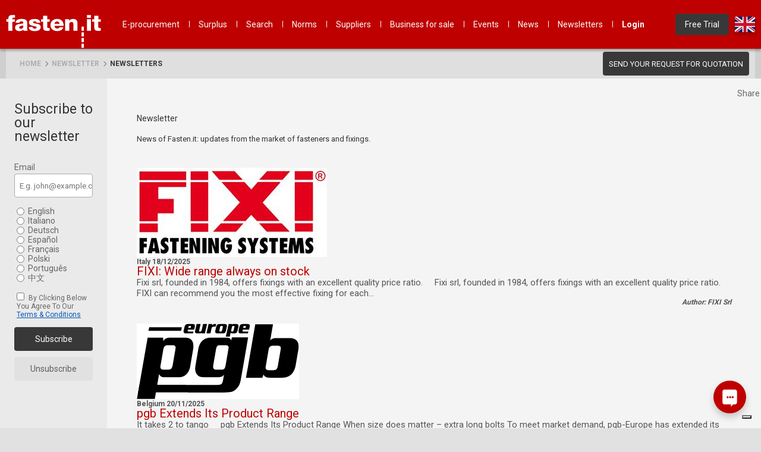

--- FILE ---
content_type: text/html; charset=utf-8
request_url: https://www.fasten.it/en/newsletter/list
body_size: 61359
content:


<!DOCTYPE html>
<html lang="en">
<head>




	<link rel="alternate" hreflang="en" href="https://www.fasten.it/en/newsletter/list" />
	<link rel="alternate" hreflang="de" href="https://www.fasten.it/de/newsletter/list" />
	<link rel="alternate" hreflang="it" href="https://www.fasten.it/it/newsletter/list" />
	<link rel="alternate" hreflang="fr" href="https://www.fasten.it/fr/newsletter/list" />
	<link rel="alternate" hreflang="es" href="https://www.fasten.it/es/newsletter/list" />
	<link rel="alternate" hreflang="pl" href="https://www.fasten.it/pl/newsletter/list" />
	<link rel="alternate" hreflang="pt" href="https://www.fasten.it/pt/newsletter/list" />
	<link rel="alternate" hreflang="zh" href="https://www.fasten.it/zh/newsletter/list" />
	
<link rel="alternate" hreflang="x-default" href="https://www.fasten.it/newsletter/list" />

	<link rel="canonical" href="https://www.fasten.it/en/newsletter/list" />
    
    

    <script type="text/javascript" src="//embeds.iubenda.com/widgets/918b7be5-9ec6-45fe-9dff-d9e5f6cc1dfd.js"></script>
    <!-- Google Tag Manager -->
    <script>
        (function(w,d,s,l,i){w[l]=w[l]||[];w[l].push({'gtm.start':
        new Date().getTime(),event:'gtm.js'});var f=d.getElementsByTagName(s)[0],
        j=d.createElement(s),dl=l!='dataLayer'?'&l='+l:'';j.async=true;j.src=
        'https://www.googletagmanager.com/gtm.js?id='+i+dl;f.parentNode.insertBefore(j,f);
        })(window,document,'script','dataLayer','GTM-WGD7P6LP');</script>
    <!-- End Google Tag Manager -->

   
    <script type="text/javascript">
        (function(c,l,a,r,i,t,y){
            c[a]=c[a]||function(){(c[a].q=c[a].q||[]).push(arguments)};
            t=l.createElement(r);t.async=1;t.src="https://www.clarity.ms/tag/"+i;
            y=l.getElementsByTagName(r)[0];y.parentNode.insertBefore(t,y);
        })(window, document, "clarity", "script", "lcfk2vt7ej");
    </script>


<script>
	const translations = {
		55:	  "Your changes have been saved",  
		223:  "Show all",  
		280:  "Distributor",  
		281:  "Manufacturer",  
		1901: "Companies", 
		3488: "Manage cards", 
		4054: "Unusual Activity", 
		4055: "It looks like your company has made an unusually high number of requests", 
		4066: "Showing _START_ to _END_ of _TOTAL_ entries", 
		4087: "Error occured. The changes have not been saved.", 
		4837: "Push notifications are not supported or blocked in the browser. Click the lock icon next to the website url and allow push notifications. Then refresh the page.", 
		4840: "User XXX is subscribed for notifications in this browser.", 
		4841: "Push notifications are not supported in your browser.", 
		4842: "Push notifications disabled.", 
		4843: "Push notifications enabled.", 
		4886: "Rating", 
		4962: "Save layout", 
		4963: "Cancel changes", 
		5058: "Certifications", 
		5059: "Premium Advertiser", 
		5285: "Information restricted to the registered users", 
		5307: "Associate", 
		7201: "(blank)" 
	};
</script>
    <link href="//c.bearingnet.net/js/jquery.bxslider/jquery.bxslider.css" rel="stylesheet" />

    
    <link href="/_content/FastenIt.Shared/css/fi-shared-mvc.css?504911232000000000" rel="stylesheet" type="text/css" />
    <link href="/_content/FastenIt.Shared/css/main.css?504911232000000000" rel="stylesheet" type="text/css" />
    <link href="/css/header.css?504911232000000000" rel="stylesheet" type="text/css" />
    

    <!-- Fontawesome icons -->

    <link href="//c.bearingnet.net/icons/fontawesome-6/css/fontawesome.min.css?20240221" rel="stylesheet">

    <link href="//c.bearingnet.net/icons/fontawesome-6/css/light.min.css?20240221" rel="stylesheet">
    <link href="//c.bearingnet.net/icons/fontawesome-6/css/regular.min.css?20240221" rel="stylesheet">
    <link href="//c.bearingnet.net/icons/fontawesome-6/css/solid.min.css?20240221" rel="stylesheet">
    <link href="//c.bearingnet.net/icons/fontawesome-6/css/brands.min.css?20240221" rel="stylesheet">

    <meta name="viewport" content="width=device-width, initial-scale=1.0">



        <title>Newsletters | Fasten.it</title>
        <meta property="og:title" content="Newsletters | Fasten.it">


    <meta name="description" content="The portal for fasteners and fixing elements. Full list of companies, suppliers, distributors, manufacturers, importers, exporters for fasteners and fixing elements.">

    <meta property="og:image" content="//c.bearingnet.net/images/fastenit/og/og-fi-logo.png" />
    <meta property="og:type" content="website" />
    <meta property="og:description" content="The portal for fasteners and fixing elements. Full list of companies, suppliers, distributors, manufacturers, importers, exporters for fasteners and fixing elements." />
    <meta property="og:url" content="https://www.fasten.it" />
    <meta property="og:site_name" content="Fasten.it" />

    <meta name="twitter:card" content="summary" />
    <meta name="twitter:url" content="https://www.fasten.it" />
    <meta name="twitter:description" content="The portal for fasteners and fixing elements. Full list of companies, suppliers, distributors, manufacturers, importers, exporters for fasteners and fixing elements." />


    <!-- FAVICON + APPLE + MS -->
    <link rel="icon" href="/favicon.ico" sizes="any">
    <link rel="icon" href="/favicon.svg" sizes="any" type="image/svg+xml">

    <link rel="apple-touch-icon" sizes="120x120" href="/apple-touch-icon-120x120.png">
    <link rel="apple-touch-icon" sizes="152x152" href="/apple-touch-icon-152x152.png">
    <link rel="apple-touch-icon" sizes="167x167" href="/apple-touch-icon-167x167.png">
    <link rel="apple-touch-icon" sizes="180x180" href="/apple-touch-icon-180x180.png">

    <meta name="application-name" content="Fasten.it">
    <meta name="msapplication-TileColor" content="#bf2026">
    <meta name="msapplication-TileImage" content="https://c.bearingnet.net/images/fastenit/branding/2024/mstile-144x144.png">
    <meta name="msapplication-square70x70logo" content="https://c.bearingnet.net/images/fastenit/branding/2024/mstile-70x70.png">
    <meta name="msapplication-square150x150logo" content="https://c.bearingnet.net/images/fastenit/branding/2024/mstile-150x150.png">
    <meta name="msapplication-wide310x150logo" content="https://c.bearingnet.net/images/fastenit/branding/2024/mstile-310x150.png">
    <meta name="msapplication-square310x310logo" content="https://c.bearingnet.net/images/fastenit/branding/2024/mstile-310x310.png">
    <!-- END FAVICON + APPLE + MS -->

    <meta name="msapplication-config" content="/browserconfig.xml" />

    <script src="https://c.bearingnet.net/js/jquery-3.5.1.min.js"></script>
    <script src="https://c.bearingnet.net/js/jquery-migrate-3.3.0.min.js"></script>

    <!--[if lte IE 8]>
        <script src="https://c.bearingnet.net/js/html5shiv.min.js"></script>
    <![endif]-->
    <!--[if lt IE 9]>
        <script src="<%=PathBuild("BNI", "js/html5shiv.min.js")%>"></script>
    <![endif]-->
    <script type="text/javascript">!function(T,l,y){var S=T.location,k="script",D="instrumentationKey",C="ingestionendpoint",I="disableExceptionTracking",E="ai.device.",b="toLowerCase",w="crossOrigin",N="POST",e="appInsightsSDK",t=y.name||"appInsights";(y.name||T[e])&&(T[e]=t);var n=T[t]||function(d){var g=!1,f=!1,m={initialize:!0,queue:[],sv:"5",version:2,config:d};function v(e,t){var n={},a="Browser";return n[E+"id"]=a[b](),n[E+"type"]=a,n["ai.operation.name"]=S&&S.pathname||"_unknown_",n["ai.internal.sdkVersion"]="javascript:snippet_"+(m.sv||m.version),{time:function(){var e=new Date;function t(e){var t=""+e;return 1===t.length&&(t="0"+t),t}return e.getUTCFullYear()+"-"+t(1+e.getUTCMonth())+"-"+t(e.getUTCDate())+"T"+t(e.getUTCHours())+":"+t(e.getUTCMinutes())+":"+t(e.getUTCSeconds())+"."+((e.getUTCMilliseconds()/1e3).toFixed(3)+"").slice(2,5)+"Z"}(),iKey:e,name:"Microsoft.ApplicationInsights."+e.replace(/-/g,"")+"."+t,sampleRate:100,tags:n,data:{baseData:{ver:2}}}}var h=d.url||y.src;if(h){function a(e){var t,n,a,i,r,o,s,c,u,p,l;g=!0,m.queue=[],f||(f=!0,t=h,s=function(){var e={},t=d.connectionString;if(t)for(var n=t.split(";"),a=0;a<n.length;a++){var i=n[a].split("=");2===i.length&&(e[i[0][b]()]=i[1])}if(!e[C]){var r=e.endpointsuffix,o=r?e.location:null;e[C]="https://"+(o?o+".":"")+"dc."+(r||"services.visualstudio.com")}return e}(),c=s[D]||d[D]||"",u=s[C],p=u?u+"/v2/track":d.endpointUrl,(l=[]).push((n="SDK LOAD Failure: Failed to load Application Insights SDK script (See stack for details)",a=t,i=p,(o=(r=v(c,"Exception")).data).baseType="ExceptionData",o.baseData.exceptions=[{typeName:"SDKLoadFailed",message:n.replace(/\./g,"-"),hasFullStack:!1,stack:n+"\nSnippet failed to load ["+a+"] -- Telemetry is disabled\nHelp Link: https://go.microsoft.com/fwlink/?linkid=2128109\nHost: "+(S&&S.pathname||"_unknown_")+"\nEndpoint: "+i,parsedStack:[]}],r)),l.push(function(e,t,n,a){var i=v(c,"Message"),r=i.data;r.baseType="MessageData";var o=r.baseData;return o.message='AI (Internal): 99 message:"'+("SDK LOAD Failure: Failed to load Application Insights SDK script (See stack for details) ("+n+")").replace(/\"/g,"")+'"',o.properties={endpoint:a},i}(0,0,t,p)),function(e,t){if(JSON){var n=T.fetch;if(n&&!y.useXhr)n(t,{method:N,body:JSON.stringify(e),mode:"cors"});else if(XMLHttpRequest){var a=new XMLHttpRequest;a.open(N,t),a.setRequestHeader("Content-type","application/json"),a.send(JSON.stringify(e))}}}(l,p))}function i(e,t){f||setTimeout(function(){!t&&m.core||a()},500)}var e=function(){var n=l.createElement(k);n.src=h;var e=y[w];return!e&&""!==e||"undefined"==n[w]||(n[w]=e),n.onload=i,n.onerror=a,n.onreadystatechange=function(e,t){"loaded"!==n.readyState&&"complete"!==n.readyState||i(0,t)},n}();y.ld<0?l.getElementsByTagName("head")[0].appendChild(e):setTimeout(function(){l.getElementsByTagName(k)[0].parentNode.appendChild(e)},y.ld||0)}try{m.cookie=l.cookie}catch(p){}function t(e){for(;e.length;)!function(t){m[t]=function(){var e=arguments;g||m.queue.push(function(){m[t].apply(m,e)})}}(e.pop())}var n="track",r="TrackPage",o="TrackEvent";t([n+"Event",n+"PageView",n+"Exception",n+"Trace",n+"DependencyData",n+"Metric",n+"PageViewPerformance","start"+r,"stop"+r,"start"+o,"stop"+o,"addTelemetryInitializer","setAuthenticatedUserContext","clearAuthenticatedUserContext","flush"]),m.SeverityLevel={Verbose:0,Information:1,Warning:2,Error:3,Critical:4};var s=(d.extensionConfig||{}).ApplicationInsightsAnalytics||{};if(!0!==d[I]&&!0!==s[I]){var c="onerror";t(["_"+c]);var u=T[c];T[c]=function(e,t,n,a,i){var r=u&&u(e,t,n,a,i);return!0!==r&&m["_"+c]({message:e,url:t,lineNumber:n,columnNumber:a,error:i}),r},d.autoExceptionInstrumented=!0}return m}(y.cfg);function a(){y.onInit&&y.onInit(n)}(T[t]=n).queue&&0===n.queue.length?(n.queue.push(a),n.trackPageView({})):a()}(window,document,{
src: "https://js.monitor.azure.com/scripts/b/ai.2.min.js", // The SDK URL Source
crossOrigin: "anonymous", 
cfg: { // Application Insights Configuration
    connectionString: 'InstrumentationKey=f6609f46-ecf8-4b48-9e08-ff024fe2b7bf;IngestionEndpoint=https://uksouth-1.in.applicationinsights.azure.com/;LiveEndpoint=https://uksouth.livediagnostics.monitor.azure.com/;ApplicationId=09883c02-1e74-4f37-b6d0-efb7748d5e98'
}});</script>
</head>
<body class="fi mvc public page-list page-newsletter">
    <!-- Google Tag Manager (noscript) -->
    <noscript>
        <iframe src="https://www.googletagmanager.com/ns.html?id=GTM-WGD7P6LP"
                height="0" width="0" style="display:none;visibility:hidden"></iframe>
    </noscript>
    <!-- End Google Tag Manager (noscript) -->
    

<header id="main-header" class="header-fixed">
    <div class="container">
        <div class="mobile-header">
            <!-- Link to main content -->
            <a class="hidden-visually" href="#main">
                Skip
            </a>
            <!-- /Link to main content -->
            <!-- Menu hamburger for small screens -->
            <button class="menu-hamburger hidden-on-desktop" aria-controls="navigation" aria-expanded="false" aria-label="Menu">
                <i class="fa fa-fw fa-bars"></i>
            </button>
            <!-- /Menu hamburger for small screens -->
            <!-- FI logo -->
            <a class="logo" href="/">
                Fasten.it
            </a>
            <!-- /FI logo -->
        </div>

        <!-- Main navigation -->
        <nav id="navigation" class="nav-main" aria-hidden="false">
            <div class="nav-container">
                <!-- Menu list -->
                <ul role="menubar">
                    <li class="menu-item">
                        <a href="/en/Eprocurement">
                            E-procurement
                        </a>
                    </li>

                    <li class="menu-item">
                        <a href="/en/Surplus">
                            Surplus
                        </a>
                    </li>

                    <li class="menu-item">
                        <a href="/en/Search" title="Search for products, suppliers and parts.">
                            Search
                        </a>
                    </li>

                    <li class="menu-item">
                        <a href="/en/Norms">
                            Norms
                        </a>
                    </li>

                    <li class="menu-item">
                        <a href="/en/SuppliersList/SupplierList">
                            Suppliers
                        </a>
                    </li>

                    <li class="menu-item">
                        <a href="/en/Business">
                            Business for sale
                        </a>
                    </li>

                    <li class="menu-item">
                        <a href="/en/Events/RegisterInterest">
                            Events
                        </a>
                    </li>

                    <li class="menu-item">
                        <a href="https://industrial-now.net/fasteners/" target="_blank">
                            News
                        </a>
                    </li>

                    <li class="menu-item">
                        <a href="/en/Newsletter/List">
                            Newsletters
                        </a>
                    </li>

                    <li class="menu-item">
                        <a id="login" class="bold" href="https://members.fasten.it" rel="nofollow">
                            Login
                        </a>
                    </li>

                    <li class="menu-item menu-item-right btn-wrapper">
                        <a id="trial" href="/en/Trial" rel="nofollow" class="btn raised free-trial">
                            Free Trial
                        </a>
                    </li>

                    <li class="menu-item menu-item-right language-switch">
                        <a class="language en" href="#">en</a>
                        <div class="other-langs">
                            <a class="language en" data-culture="en" href="/en/">
                                <img src="https://c.bearingnet.net/icons/flags-svg/gb.svg">
                            </a>
                            <a class="language de" data-culture="de" href="/de/">
                                <img src="https://c.bearingnet.net/icons/flags-svg/de.svg">
                            </a>
                            <a class="language it" data-culture="it" href="/it/">
                                <img src="https://c.bearingnet.net/icons/flags-svg/it.svg">
                            </a>
                            <a class="language es" data-culture="es" href="/es/">
                                <img src="https://c.bearingnet.net/icons/flags-svg/es.svg">
                            </a>
                            <a class="language fr" data-culture="fr" href="/fr/">
                                <img src="https://c.bearingnet.net/icons/flags-svg/fr.svg">
                            </a>
                            <a class="language pl" data-culture="pl" href="/pl/">
                                <img src="https://c.bearingnet.net/icons/flags-svg/pl.svg">
                            </a>
                            <a class="language pt" data-culture="pt" href="/pt/">
                                <img src="https://c.bearingnet.net/icons/flags-svg/pt.svg">
                            </a>
                            <a class="language zh" data-culture="zh" href="/zh/">
                                <img src="https://c.bearingnet.net/icons/flags-svg/cn.svg">
                            </a>
                        </div>
                        <script>
                            document.addEventListener('DOMContentLoaded', () => {
                                const currentPath = window.location.pathname;
                                const currentPathWithoutCulture = currentPath.replace(/^\/[a-z]{2}(\/|$)/, '/'); // Remove culture segment
                                const languageLinks = document.querySelectorAll('.other-langs a');

                                languageLinks.forEach(link => {
                                    const culture = link.dataset.culture;
                                    link.addEventListener('click', e => {
                                        e.preventDefault();

                                        fetch(`/${culture}/Home/SetCulture`, {
                                            method: 'POST',
                                            headers: { 'Content-Type': 'application/x-www-form-urlencoded' },
                                            body: `culture=${culture}&returnUrl=${currentPathWithoutCulture}`
                                        }).then(() => {
                                            // Redirect to the same page with the culture segment
                                            window.location.href = `/${culture}${currentPathWithoutCulture}`;
                                        });
                                    });
                                });
                            });
                        </script>
                    </li>
                </ul>

                <!-- /Menu list -->
            </div>
        </nav>
        <!-- /Main navigation -->
    </div>
</header>
    <div class="website ">
        <div id="bc" class="bc clearfix no-print sitemap-path">
            <div class="wrapper flex space-between">
                <div>
                    <a href="#"></a>&nbsp;<a ID="HLHome" href="/">Home</a>
                        <i class="far fa-chevron-right" data-name="controller"></i> <a href="/en/Newsletter">Newsletter</a>
                        <i class="far fa-chevron-right"></i> <a href="/en/Newsletter/List">Newsletters</a>
                </div>
                <div>
                    <a href="/en/Eprocurement/SendInquiry" class="btn main-bg send-quotation-btn">
                        Send your request for quotation
                    </a>
                </div>
            </div>
        </div>

        

<main class="main-content-container">
    <aside>
        <div class="wrapper">
            
<style>
    .newsletter-form label {
        display: block;
        margin-top: 3px;
    }

    .newsletter-form input[type="email"] {
        width: 100%;
        margin: 4px 0 0 !important;
    }

    .newsletter-form input[type="radio"] {
        vertical-align: bottom;
        margin-left: 0;
    }

    .newsletter-form .consent-label {
        font-size: 12px;
        line-height: 1.2em;
    }

    .newsletter-form .btn {
        margin-top: 10px;
        width: 100%;
    }

    .newsletter-form fieldset {
        padding: 4px;
        margin: 10px 0 0;
    }

        .newsletter-form fieldset label {
            margin: 0;
        }

        .newsletter-form fieldset:has(.input-validation-error):not(:has(.valid)) {
            border: solid 1px red;
        }

        .newsletter-form fieldset + .field-validation-error {
            top: 0;
        }

    #newsletterSubscribe label {
        text-transform: capitalize;
    }
</style>

<h1>Subscribe to our newsletter </h1>

<form action="/en/Newsletter/Subscribe" class="newsletter-form" data-ajax="true" data-ajax-begin="AjaxLoading" data-ajax-complete="AjaxLoading" data-ajax-failure="OnSubscribeFailure()" data-ajax-success="OnSubscribeSuccess(data)" method="post">    <div id="newsletterSubscribe">

        <label>
            Email
            <input class="text-box single-line" data-val="true" data-val-email="The NewsletterEmail field is not a valid e-mail address." data-val-required="The NewsletterEmail field is required." id="NewsletterEmail" name="NewsletterEmail" placeholder="E.g. john@example.com" type="email" value="" />
            <span class="field-validation-valid" data-valmsg-for="NewsletterEmail" data-valmsg-replace="false">Required</span>
        </label>

        <fieldset>
            <label>
                <input data-val="true" data-val-maxlength="The field NewsletterLanguage must be a string or array type with a maximum length of &#x27;2&#x27;." data-val-maxlength-max="2" data-val-required="The NewsletterLanguage field is required." id="newsletterLanguageEN" name="NewsletterLanguage" type="radio" value="EN" />
English            </label>
            <label>
                <input id="newsletterLanguageIT" name="NewsletterLanguage" type="radio" value="IT" />
italiano            </label>
            <label>
                <input id="newsletterLanguageDE" name="NewsletterLanguage" type="radio" value="DE" />
Deutsch            </label>
            <label>
                <input id="newsletterLanguageES" name="NewsletterLanguage" type="radio" value="ES" />
espa&#xF1;ol            </label>
            <label>
                <input id="newsletterLanguageFR" name="NewsletterLanguage" type="radio" value="FR" />
fran&#xE7;ais            </label>
            <label>
                <input id="newsletterLanguagePO" name="NewsletterLanguage" type="radio" value="PL" />
polski            </label>
            <label>
                <input id="newsletterLanguagePT" name="NewsletterLanguage" type="radio" value="PT" />
portugu&#xEA;s            </label>
            <label>
                <input id="newsletterLanguageZH" name="NewsletterLanguage" type="radio" value="ZH" />
&#x4E2D;&#x6587;            </label>
        </fieldset>
        <span class="field-validation-valid" data-valmsg-for="NewsletterLanguage" data-valmsg-replace="false">Required</span>

        <fieldset>
            <label class="consent-label">
                <input class="consent" data-val="true" data-val-mustbetrue="Required" data-val-required="The NewsletterConsent field is required." id="NewsletterConsent" name="NewsletterConsent" type="checkbox" value="true" />
                By clicking below you agree to our <a href="/en/Help/Terms" class="open-modal open-policy">Terms & Conditions</a> 
            </label>
        </fieldset>
        <span class="field-validation-valid" data-valmsg-for="NewsletterConsent" data-valmsg-replace="true"></span>

        <button type="submit" name="NewsletterSubscribe" value="true" class="btn main-bg">Subscribe</button>
        <button type="submit" onclick="UnSubscribe();" name="NewsletterSubscribe" value="false" class="btn">Unsubscribe</button>

    </div>
<input name="__RequestVerificationToken" type="hidden" value="CfDJ8CsYpGeJ-6hPuNx6dZI08hG9pnqLCyVp9t4MEC5fd3PAwqAljNpgtsQkTZwQgDBtn8-L6vhPM7Q1UVgXTj3xNgVSFfkB7LvGtotTa5AJNkN6Wws5dmWFCEc88EE1aCelYy6I48ODsHxcdGCAFob636g" /><input name="NewsletterConsent" type="hidden" value="false" /></form>

<div id="subscribeSuccess" class="alert-tooltip alert-success" style="display:none;">
    You&#x27;ve been successfully subscribed!
</div>
<div id="unsubscribeSuccess" class="alert-tooltip alert-success" style="display:none;">
    You have been successfully unsubscribed.
</div>


<script src="/scripts/jquery.validate.min.js" type="text/javascript"></script>
<script src="/scripts/jquery.validate.unobtrusive.min.js" type="text/javascript"></script>
<script src="/scripts/ajax.js"></script>
<script>
    function OnSubscribeSuccess(data) {
        if (data == true) {
            $("#subscribeSuccess").show();
            $("#newsletterSubscribe").hide();
        }
        else {
            APP.alert.error("Error occured. The changes have not been saved.", 7000); //Error occured. The changes have not been saved.
        }
    }

    function OnUnSubscribeSuccess(data) {
        if (data == true) {
            $("#unsubscribeSuccess").show();
            $("#newsletterSubscribe").hide();
        }
        else {
            APP.alert.error("Error occured. The changes have not been saved.", 7000); //Error occured. The changes have not been saved.
        }
    }

    function OnSubscribeFailure() {
        APP.alert.error("Error occured. The changes have not been saved.", 7000); //Error occured. The changes have not been saved.
    }

    function OnUnSubscribeFailure() {
        APP.alert.error("Error occured. The changes have not been saved.", 7000); //Error occured. The changes have not been saved.
    }

    function UnSubscribe() {
        $(".newsletter-form").attr("data-ajax-success", "OnUnSubscribeSuccess");
        $(".newsletter-form").attr("data-ajax-failure", "OnUnSubscribeFailure");
        return true;
    }

    function AjaxLoading(request) {
    if (request.readyState === 4) {
        this.classList.remove("form-loading");

        if (request.responseJSON) { // || request.responseText
            try {
                var successElId = this.dataset.alertSuccess;
                if (successElId == "false") {
                    return false;
                }
                if (!!successElId && $("#" + successElId).length) {
                    $("#" + successElId).slideDown();
                } else {
                    if ($("#changesSaved").length) {
                        $("#changesSaved").slideDown();
                    }
                }
            } catch (e) {
                console.log(e.message);
            }
        } else {
            try {
                var errorElId = this.dataset.alertError;
                if (errorElId == "false") {
                    return false;
                }
                if (!!errorElId && $("#" + errorElId).length) {
                    $("#" + errorElId).slideDown();
                } else {
                    if ($("#changesNotSaved").length) {
                        $("#changesNotSaved").slideDown();
                    }
                }
            } catch (e) {
                console.log(e.message);
            }
        }
    } else {
        try {
            $(".alert-success").slideUp(100);
            $(".alert-error").slideUp(100);
        } catch (e) {
            console.log(e.message);
        }
        this.classList.add("form-loading");
    }
}

    $(document).ready(function () {
        // Add validation for the consent checkbox - require to be ticked
        $.validator.addMethod("mustbetrue", function (value, element) {
            return element.checked;
        }, "Required");

        $.validator.unobtrusive.adapters.add("mustbetrue", function (options) {
            options.rules["mustbetrue"] = true;
            options.messages["mustbetrue"] = options.message;
        });

        // re-parse the form to apply unobtrusive validation hooks
        var form = $(".newsletter-form");
        form.removeData("validator");
        form.removeData("unobtrusiveValidation");
        try {
            $.validator.unobtrusive.parse(form);
        } catch (e) {
            console.error(e);
        }
    });
</script>
        </div>
    </aside>

    <section class="page-content">

        <div class="page-header">
            <h1>
                Newsletter
            </h1>
        </div>

        <div class="page-description">
            <p>
                News of Fasten.it: updates from the market of fasteners and fixings.
            </p>
        </div>

        
<div class="detailed-list-repeater">
		<div class="detailed-list-item" itemscope itemtype="http://schema.org/Article">
			<div class="company-logo-wrapper">
					<img src="https://c.bearingnet.net/cl/24ae3baf-7ebd-465e-b3ba-a1e057cadf43.jpg" alt="Company Logo" class="company-logo">
			</div>

			<div class="detailed-list-item-content">
				<div class="detailed-list-item-top">Italy 18/12/2025</div>

				<div class="detailed-list-item-title" itemprop="name mainEntityOfPage">
					<a href="/Newsletter/Details/580">
						<h2>FIXI: Wide range always on stock</h2>
					</a>
				</div>

				<div class="detailed-list-item-description">
					Fixi srl, founded in 1984, offers fixings with an excellent quality price ratio. &nbsp; &nbsp; Fixi srl, founded in 1984, offers fixings with an excellent quality price ratio. &nbsp; FIXI can recommend you the most effective fixing for each...
				</div>

				<div class="buttons detailed-list-item-bottom">
					<i>Author:  FIXI Srl</i>
				</div>
			</div>
		</div>
		<div class="detailed-list-item" itemscope itemtype="http://schema.org/Article">
			<div class="company-logo-wrapper">
					<img src="https://c.bearingnet.net/cl/f511a852-5a2f-49be-badf-f6f9e847a7d7.png" alt="Company Logo" class="company-logo">
			</div>

			<div class="detailed-list-item-content">
				<div class="detailed-list-item-top">Belgium 20/11/2025</div>

				<div class="detailed-list-item-title" itemprop="name mainEntityOfPage">
					<a href="/Newsletter/Details/578">
						<h2>pgb Extends Its Product Range</h2>
					</a>
				</div>

				<div class="detailed-list-item-description">
					It takes 2 to tango &nbsp; &nbsp; pgb Extends Its Product Range When size does matter &ndash; extra long bolts To meet market demand, pgb-Europe has extended its stock range of hexagon bolts DIN 931 with extra long lengths up to 490 mm for the...
				</div>

				<div class="buttons detailed-list-item-bottom">
					<i>Author:  Pgb-Europe Nv</i>
				</div>
			</div>
		</div>
		<div class="detailed-list-item" itemscope itemtype="http://schema.org/Article">
			<div class="company-logo-wrapper">
					<img src="https://c.bearingnet.net/cl/210ee64b-4727-4b32-8f0d-4ec657642d6f.png" alt="Company Logo" class="company-logo">
			</div>

			<div class="detailed-list-item-content">
				<div class="detailed-list-item-top">Japan 18/11/2025</div>

				<div class="detailed-list-item-title" itemprop="name mainEntityOfPage">
					<a href="/Newsletter/Details/577">
						<h2>Introducing... SUNCO&#x27;s New Website, known for Socket Boy!</h2>
					</a>
				</div>

				<div class="detailed-list-item-description">
					SUNCO&#39;s website gets a new look! &nbsp; &nbsp; Introducing... SUNCO&#39;s New Website,&nbsp; known for Socket Boy! &nbsp;www.jisscrew.com SUNCO INDUSTRIES CO LTD, known for Socket Boy. One of the largest distributors specialising in fasteners in...
				</div>

				<div class="buttons detailed-list-item-bottom">
					<i>Author:  SUNCO INDUSTRIES CO., LTD </i>
				</div>
			</div>
		</div>
		<div class="detailed-list-item" itemscope itemtype="http://schema.org/Article">
			<div class="company-logo-wrapper">
					<img src="https://c.bearingnet.net/cl/457764dd-33f5-418d-a1e1-5351924720ed.png" alt="Company Logo" class="company-logo">
			</div>

			<div class="detailed-list-item-content">
				<div class="detailed-list-item-top">Italy 11/11/2025</div>

				<div class="detailed-list-item-title" itemprop="name mainEntityOfPage">
					<a href="/Newsletter/Details/576">
						<h2>Bespoke special fasteners For all your projects</h2>
					</a>
				</div>

				<div class="detailed-list-item-description">
					Steel, alloys and treatments for Oil &amp; Gas, Energy and Machinery applications Bespoke special fasteners For all your projects &nbsp; STUD BOLTS BESPOKE SCREWS &nbsp; TORX screws DISCOVER OUR PRODUCTS &gt; DISCOVER OUR PRODUCTS &gt; EFS supplies...
				</div>

				<div class="buttons detailed-list-item-bottom">
					<i>Author:  EFS Srl</i>
				</div>
			</div>
		</div>
		<div class="detailed-list-item" itemscope itemtype="http://schema.org/Article">
			<div class="company-logo-wrapper">
					<img src="https://c.bearingnet.net/cl/76dcc0fd-025f-45cf-9348-8697387f0282.png" alt="Company Logo" class="company-logo">
			</div>

			<div class="detailed-list-item-content">
				<div class="detailed-list-item-top">Italy 06/11/2025</div>

				<div class="detailed-list-item-title" itemprop="name mainEntityOfPage">
					<a href="/Newsletter/Details/575">
						<h2>Kilton Aims for the Future: What&#x27;s coming in 2026?</h2>
					</a>
				</div>

				<div class="detailed-list-item-description">
					Discover how technology and research will drive Kilton&#39;s new solutions in the coming year, constantly evolving &nbsp; &nbsp; Kilton Aims for the Future:&nbsp; What&#39;s coming in 2026? 2026 will mark significant innovations at Kilton Srl,...
				</div>

				<div class="buttons detailed-list-item-bottom">
					<i>Author:  Kilton S.R.L.</i>
				</div>
			</div>
		</div>
		<div class="detailed-list-item" itemscope itemtype="http://schema.org/Article">
			<div class="company-logo-wrapper">
					<img src="https://c.bearingnet.net/cl/165b2aad-edbc-4271-90c5-63fb14cae569.png" alt="Company Logo" class="company-logo">
			</div>

			<div class="detailed-list-item-content">
				<div class="detailed-list-item-top">UK 03/11/2025</div>

				<div class="detailed-list-item-title" itemprop="name mainEntityOfPage">
					<a href="/Newsletter/Details/574">
						<h2>Welcome to the First Ever Fasten.it Newsletter!</h2>
					</a>
				</div>

				<div class="detailed-list-item-description">
					October Newsletter 2025 - Your Monthly Fasten.it Newsletter - October 2025 Edition A newsletter sent to our members every month to update you on the latest Fasten.it projects, industry news and platform highlights. Sponsored by USER MEETING...
				</div>

				<div class="buttons detailed-list-item-bottom">
					<i>Author:  Fasten.It Account</i>
				</div>
			</div>
		</div>
		<div class="detailed-list-item" itemscope itemtype="http://schema.org/Article">
			<div class="company-logo-wrapper">
					<img src="https://c.bearingnet.net/cl/9eed1127-e41b-48e1-850f-e5e13a271526.png" alt="Company Logo" class="company-logo">
			</div>

			<div class="detailed-list-item-content">
				<div class="detailed-list-item-top">China 28/10/2025</div>

				<div class="detailed-list-item-title" itemprop="name mainEntityOfPage">
					<a href="/Newsletter/Details/572">
						<h2>Introducing KOJO Fastening</h2>
					</a>
				</div>

				<div class="detailed-list-item-description">
					Founded in 2001, KOJO are a manufacturer of fastener and carbide heading tools exporter specialising in screw fasteners, precision CNC machined parts and screw tools. View our website&nbsp;&gt; View our Fasten.it Profile &gt; Fasten.it 3 Culver...
				</div>

				<div class="buttons detailed-list-item-bottom">
					<i>Author:  Beijing KOJO Technology Co.,Ltd.</i>
				</div>
			</div>
		</div>
		<div class="detailed-list-item" itemscope itemtype="http://schema.org/Article">
			<div class="company-logo-wrapper">
					<img src="https://c.bearingnet.net/cl/ea7de769-268e-4e13-9754-6b9b67eb76fe.png" alt="Company Logo" class="company-logo">
			</div>

			<div class="detailed-list-item-content">
				<div class="detailed-list-item-top">China 28/10/2025</div>

				<div class="detailed-list-item-title" itemprop="name mainEntityOfPage">
					<a href="/Newsletter/Details/573">
						<h2>Get to know Jiaxing Haina Fastener Co., Ltd!</h2>
					</a>
				</div>

				<div class="detailed-list-item-description">
					Learn more about Jiaxing Haina &nbsp; &nbsp; A&nbsp;fastener supplier, dedicated to providing high-quality fasteners and solar mounting system solutions. &nbsp; &nbsp; About our products: &nbsp; &nbsp; Our product line covers various types of...
				</div>

				<div class="buttons detailed-list-item-bottom">
					<i>Author:  Jiaxing Haina Fastener Co. Ltd.</i>
				</div>
			</div>
		</div>
		<div class="detailed-list-item" itemscope itemtype="http://schema.org/Article">
			<div class="company-logo-wrapper">
					<img src="https://c.bearingnet.net/cl/13c72d04-2d63-48c1-bcd4-b0ca98c1fff4.png" alt="Company Logo" class="company-logo">
			</div>

			<div class="detailed-list-item-content">
				<div class="detailed-list-item-top">UK 21/10/2025</div>

				<div class="detailed-list-item-title" itemprop="name mainEntityOfPage">
					<a href="/Newsletter/Details/571">
						<h2>Webinar: Accelerate your B2B digital growth</h2>
					</a>
				</div>

				<div class="detailed-list-item-description">
					&nbsp; Join BigCommerce to learn practical strategies to grow your B2B business online. &nbsp; Accelerating Digital Maturity: Practical Steps for B2B Growth Join the upcoming webinar to gain step-by-step guidance on modernising operations, growing...
				</div>

				<div class="buttons detailed-list-item-bottom">
					<i>Author:  Bigcommerce UK Ltd.</i>
				</div>
			</div>
		</div>
		<div class="detailed-list-item" itemscope itemtype="http://schema.org/Article">
			<div class="company-logo-wrapper">
					<img src="https://c.bearingnet.net/cl/00f6e859-b27f-447b-be7f-c8850674f7af.png" alt="Company Logo" class="company-logo">
			</div>

			<div class="detailed-list-item-content">
				<div class="detailed-list-item-top">Italy 15/10/2025</div>

				<div class="detailed-list-item-title" itemprop="name mainEntityOfPage">
					<a href="/Newsletter/Details/570">
						<h2> Fastdev Information Technology</h2>
					</a>
				</div>

				<div class="detailed-list-item-description">
					Artificial intelligence: The growth engine for companies of the future In recent years, Artificial Intelligence (AI) has revolutionised eCommerce and manufacturing, introducing extraordinary innovations that are redefining efficiency, productivity,...
				</div>

				<div class="buttons detailed-list-item-bottom">
					<i>Author:  Fastdev S.r.l.</i>
				</div>
			</div>
		</div>
		<div class="detailed-list-item" itemscope itemtype="http://schema.org/Article">
			<div class="company-logo-wrapper">
					<img src="https://c.bearingnet.net/cl/ce62caa4-df88-4e2c-b5c8-fa4fab60493d.png" alt="Company Logo" class="company-logo">
			</div>

			<div class="detailed-list-item-content">
				<div class="detailed-list-item-top">Italy 09/10/2025</div>

				<div class="detailed-list-item-title" itemprop="name mainEntityOfPage">
					<a href="/Newsletter/Details/569">
						<h2> Innovation, efficiency and quality: discover the services of VIPA</h2>
					</a>
				</div>

				<div class="detailed-list-item-description">
					At VIPA, we do not just supply fasteners: we support our customers with bespoke solutions aimed at simplifying processes, optimising logistics and guaranteeing supply continuity. &nbsp; &nbsp; Innovation, efficiency and quality: discover the services...
				</div>

				<div class="buttons detailed-list-item-bottom">
					<i>Author:  Vipa S.p.a.</i>
				</div>
			</div>
		</div>
		<div class="detailed-list-item" itemscope itemtype="http://schema.org/Article">
			<div class="company-logo-wrapper">
					<img src="https://c.bearingnet.net/cl/5b8b3a7e-1738-48d2-880c-be563f99aa3c.png" alt="Company Logo" class="company-logo">
			</div>

			<div class="detailed-list-item-content">
				<div class="detailed-list-item-top">Italy 25/09/2025</div>

				<div class="detailed-list-item-title" itemprop="name mainEntityOfPage">
					<a href="/Newsletter/Details/568">
						<h2> SAFETY AND PROTECTION: Maintenance and Spare Parts</h2>
					</a>
				</div>

				<div class="detailed-list-item-description">
					PROTECT YOUR WORKFORCE&nbsp; &nbsp;&nbsp; &nbsp; &nbsp; Panozzo S.r.l &nbsp; &nbsp; &nbsp; &nbsp; SAFETY AND PROTECTION:&nbsp;&nbsp; Workforce Safety&nbsp; &nbsp; &nbsp; &nbsp; &nbsp; &nbsp; Every workplace, whether it is a workshop, construction...
				</div>

				<div class="buttons detailed-list-item-bottom">
					<i>Author:  Panozzo S.r.l.</i>
				</div>
			</div>
		</div>
		<div class="detailed-list-item" itemscope itemtype="http://schema.org/Article">
			<div class="company-logo-wrapper">
					<img src="https://c.bearingnet.net/cl/fd8577d6-379a-4754-8973-103a1929ed15.jpg" alt="Company Logo" class="company-logo">
			</div>

			<div class="detailed-list-item-content">
				<div class="detailed-list-item-top">Germany 18/09/2025</div>

				<div class="detailed-list-item-title" itemprop="name mainEntityOfPage">
					<a href="/Newsletter/Details/567">
						<h2>BTS - Quality That Fastened</h2>
					</a>
				</div>

				<div class="detailed-list-item-description">
					Reliable manufacturer and exporter of high-quality fastening and connecting materials for the wholesale trade. &nbsp; &nbsp; Fasten.it 3 Culver Court, Malting Lane SG10 6AN, Much Hadham United Kingdom &nbsp; &nbsp; &nbsp; &nbsp; VAT: GB 312 6826 16...
				</div>

				<div class="buttons detailed-list-item-bottom">
					<i>Author:  BTS Befestigungselemente-Technik Gmbh</i>
				</div>
			</div>
		</div>
		<div class="detailed-list-item" itemscope itemtype="http://schema.org/Article">
			<div class="company-logo-wrapper">
					<img src="https://c.bearingnet.net/cl/457764dd-33f5-418d-a1e1-5351924720ed.png" alt="Company Logo" class="company-logo">
			</div>

			<div class="detailed-list-item-content">
				<div class="detailed-list-item-top">Italy 11/09/2025</div>

				<div class="detailed-list-item-title" itemprop="name mainEntityOfPage">
					<a href="/Newsletter/Details/566">
						<h2>Non-standard fasteners? You have found the right partner.</h2>
					</a>
				</div>

				<div class="detailed-list-item-description">
					Bespoke special fasteners for all your projects &nbsp; Bespoke special fasteners For all your projects STUD BOLTS BESPOKE SCREWS &nbsp; SCREWS WITH FLANGE DISCOVER OUR PRODUCTS &gt; DISCOVER OUR PRODUCTS &gt; EFS supplies screws, stud bolts, nuts and...
				</div>

				<div class="buttons detailed-list-item-bottom">
					<i>Author:  EFS Srl</i>
				</div>
			</div>
		</div>
		<div class="detailed-list-item" itemscope itemtype="http://schema.org/Article">
			<div class="company-logo-wrapper">
					<img src="https://c.bearingnet.net/cl/13c72d04-2d63-48c1-bcd4-b0ca98c1fff4.png" alt="Company Logo" class="company-logo">
			</div>

			<div class="detailed-list-item-content">
				<div class="detailed-list-item-top">UK 09/09/2025</div>

				<div class="detailed-list-item-title" itemprop="name mainEntityOfPage">
					<a href="/Newsletter/Details/565">
						<h2>Sell big, without the stress</h2>
					</a>
				</div>

				<div class="detailed-list-item-description">
					Modernise your B2B ecommerceence, streamline operations, and become a visionary in your field. &nbsp; Meet buyer demands with a more intuitive, customisable ecommerce platform &mdash; built for the unique needs of B2B. Say goodbye to disjointed...
				</div>

				<div class="buttons detailed-list-item-bottom">
					<i>Author:  Bigcommerce UK Ltd.</i>
				</div>
			</div>
		</div>
		<div class="detailed-list-item" itemscope itemtype="http://schema.org/Article">
			<div class="company-logo-wrapper">
					<img src="https://c.bearingnet.net/cl/ff98bed6-9345-4c50-9224-263434e5a26b.png" alt="Company Logo" class="company-logo">
			</div>

			<div class="detailed-list-item-content">
				<div class="detailed-list-item-top">Italy 04/09/2025</div>

				<div class="detailed-list-item-title" itemprop="name mainEntityOfPage">
					<a href="/Newsletter/Details/564">
						<h2>Get to Know RIVITS.r.l</h2>
					</a>
				</div>

				<div class="detailed-list-item-description">
					We have been professionals in the field for more than 20 years &nbsp; &nbsp; New Rivit Brochure Tools for fasteners: Installing the right fastener has never been easier!&nbsp;&nbsp; &nbsp; We have been fastening professionals for over 50 years, which...
				</div>

				<div class="buttons detailed-list-item-bottom">
					<i>Author:  Rivit S.R.L.</i>
				</div>
			</div>
		</div>
		<div class="detailed-list-item" itemscope itemtype="http://schema.org/Article">
			<div class="company-logo-wrapper">
					<img src="https://c.bearingnet.net/cl/f8c74edf-3bbd-4b08-9b8a-8382970aa5d9.png" alt="Company Logo" class="company-logo">
			</div>

			<div class="detailed-list-item-content">
				<div class="detailed-list-item-top">Germany 02/09/2025</div>

				<div class="detailed-list-item-title" itemprop="name mainEntityOfPage">
					<a href="/Newsletter/Details/563">
						<h2>TOBSTEEL, professionals in corrosion-resistant stainless steel fasteners!</h2>
					</a>
				</div>

				<div class="detailed-list-item-description">
					MORE THAN STANDARD &nbsp; MORE THAN STANDARD At TOBSTEEL, we are professional suppliers of highly corrosion-resistant stainless steel fasteners! &nbsp; As a wholesale company, we specialise in the purchase and sale of rust- and acid-resistant...
				</div>

				<div class="buttons detailed-list-item-bottom">
					<i>Author:  Tobsteel Gmbh</i>
				</div>
			</div>
		</div>
		<div class="detailed-list-item" itemscope itemtype="http://schema.org/Article">
			<div class="company-logo-wrapper">
					<img src="https://c.bearingnet.net/cl/9854bc75-f93c-4615-9d0c-79cbadfcd7e0.png" alt="Company Logo" class="company-logo">
			</div>

			<div class="detailed-list-item-content">
				<div class="detailed-list-item-top">India 27/08/2025</div>

				<div class="detailed-list-item-title" itemprop="name mainEntityOfPage">
					<a href="/Newsletter/Details/562">
						<h2>Get to know Satinox Assemblage</h2>
					</a>
				</div>

				<div class="detailed-list-item-description">
					Satinox Assemblage &nbsp; &nbsp; Contact us&nbsp; Visit our wesbite Fasten.it 3 Culver Court, Malting Lane SG10 6AN, Much Hadham United Kingdom &nbsp; &nbsp; &nbsp; VAT: GB 312 6826 16 Tel: +44 3330 164455 &nbsp; &nbsp; &nbsp; Unsubscribe&nbsp;...
				</div>

				<div class="buttons detailed-list-item-bottom">
					<i>Author:  Perfect Washers &amp; Fasteners Pvt.ltd</i>
				</div>
			</div>
		</div>
		<div class="detailed-list-item" itemscope itemtype="http://schema.org/Article">
			<div class="company-logo-wrapper">
					<img src="https://c.bearingnet.net/cl/ea7de769-268e-4e13-9754-6b9b67eb76fe.png" alt="Company Logo" class="company-logo">
			</div>

			<div class="detailed-list-item-content">
				<div class="detailed-list-item-top">China 19/08/2025</div>

				<div class="detailed-list-item-title" itemprop="name mainEntityOfPage">
					<a href="/Newsletter/Details/561">
						<h2>Promotional Letter for Stainless-steel Fasteners</h2>
					</a>
				</div>

				<div class="detailed-list-item-description">
					Read the full article on Industrial Now! Promotion Letter for Stainless-Steel Fasteners Hello, &nbsp; As a preeminent supplier of stainless-steel fasteners, we are thrilled to present our outstanding products and services to you, with a dedication to...
				</div>

				<div class="buttons detailed-list-item-bottom">
					<i>Author:  Jiaxing Haina Fastener Co. Ltd.</i>
				</div>
			</div>
		</div>
		<div class="detailed-list-item" itemscope itemtype="http://schema.org/Article">
			<div class="company-logo-wrapper">
					<img src="https://c.bearingnet.net/cl/5b8b3a7e-1738-48d2-880c-be563f99aa3c.png" alt="Company Logo" class="company-logo">
			</div>

			<div class="detailed-list-item-content">
				<div class="detailed-list-item-top">Italy 11/07/2025</div>

				<div class="detailed-list-item-title" itemprop="name mainEntityOfPage">
					<a href="/Newsletter/Details/560">
						<h2>SAFETY AND PROTECTION:   Maintenance and Spare Parts.</h2>
					</a>
				</div>

				<div class="detailed-list-item-description">
					Panozzo S.r.l &nbsp; &nbsp; Panozzo S.r.l &nbsp; &nbsp; &nbsp; &nbsp; SAFETY AND PROTECTION:&nbsp; Maintenance and Spare Parts. &nbsp; Whether you are a do-it-yourselfer or a professional maintainer, you know how important it is to have the right...
				</div>

				<div class="buttons detailed-list-item-bottom">
					<i>Author:  Panozzo S.r.l.</i>
				</div>
			</div>
		</div>
		<div class="detailed-list-item" itemscope itemtype="http://schema.org/Article">
			<div class="company-logo-wrapper">
					<img src="https://c.bearingnet.net/cl/13c72d04-2d63-48c1-bcd4-b0ca98c1fff4.png" alt="Company Logo" class="company-logo">
			</div>

			<div class="detailed-list-item-content">
				<div class="detailed-list-item-top">UK 17/06/2025</div>

				<div class="detailed-list-item-title" itemprop="name mainEntityOfPage">
					<a href="/Newsletter/Details/558">
						<h2>Remember to Download The Complete Guide to B2B Digital Maturity</h2>
					</a>
				</div>

				<div class="detailed-list-item-description">
					Discover how your business can leverage new technology to improve customer experience, streamline operations, and become a visionary in your field. Remember to Download&nbsp;The Complete Guide to&nbsp;B2B Digital Maturity Discover how your business...
				</div>

				<div class="buttons detailed-list-item-bottom">
					<i>Author:  Bigcommerce UK Ltd.</i>
				</div>
			</div>
		</div>
		<div class="detailed-list-item" itemscope itemtype="http://schema.org/Article">
			<div class="company-logo-wrapper">
					<img src="https://c.bearingnet.net/cl/76dcc0fd-025f-45cf-9348-8697387f0282.png" alt="Company Logo" class="company-logo">
			</div>

			<div class="detailed-list-item-content">
				<div class="detailed-list-item-top">Italy 12/06/2025</div>

				<div class="detailed-list-item-title" itemprop="name mainEntityOfPage">
					<a href="/Newsletter/Details/557">
						<h2> Kilton unveils new storage unit to meet global challenges in the fastener industry</h2>
					</a>
				</div>

				<div class="detailed-list-item-description">
					Kilton is happy to announce the acquisition and start-up of its new automated storage unit &nbsp; &nbsp; Kilton unveils new storage unit to meet global challenges in the fastener industry Kilton is happy to announce the acquisition and start-up of...
				</div>

				<div class="buttons detailed-list-item-bottom">
					<i>Author:  Kilton S.R.L.</i>
				</div>
			</div>
		</div>
		<div class="detailed-list-item" itemscope itemtype="http://schema.org/Article">
			<div class="company-logo-wrapper">
					<img src="https://c.bearingnet.net/cl/ea7de769-268e-4e13-9754-6b9b67eb76fe.png" alt="Company Logo" class="company-logo">
			</div>

			<div class="detailed-list-item-content">
				<div class="detailed-list-item-top">China 05/06/2025</div>

				<div class="detailed-list-item-title" itemprop="name mainEntityOfPage">
					<a href="/Newsletter/Details/556">
						<h2>The Application of Plastic Wing Nuts in Photovoltaics</h2>
					</a>
				</div>

				<div class="detailed-list-item-description">
					Read the full article on Industrial Now! The Application of Plastic Wing Nuts in Photovoltaics Plastic &ndash; wing nuts are key connecting components in the photovoltaic (PV) support system. They are mainly used for the fastening and installation of...
				</div>

				<div class="buttons detailed-list-item-bottom">
					<i>Author:  Jiaxing Haina Fastener Co. Ltd.</i>
				</div>
			</div>
		</div>
		<div class="detailed-list-item" itemscope itemtype="http://schema.org/Article">
			<div class="company-logo-wrapper">
					<img src="https://c.bearingnet.net/cl/dd934072-ad21-4aaf-8dee-cf248b1f7326.jpg" alt="Company Logo" class="company-logo">
			</div>

			<div class="detailed-list-item-content">
				<div class="detailed-list-item-top">Turkey 30/05/2025</div>

				<div class="detailed-list-item-title" itemprop="name mainEntityOfPage">
					<a href="/Newsletter/Details/555">
						<h2>KEBA Fastenings New Product Range: Turned Parts</h2>
					</a>
				</div>

				<div class="detailed-list-item-description">
					High-quality products to the highest precision &nbsp; &nbsp; Contact KEBA&nbsp;here &gt; View the Turned Parts range&nbsp;&gt; STUTTGART | HOUSTON | ISTANBUL Fasten.it 3 Culver Court, Malting Lane SG10 6AN, Much Hadham United Kingdom &nbsp; &nbsp;...
				</div>

				<div class="buttons detailed-list-item-bottom">
					<i>Author:  Keba Fastenings</i>
				</div>
			</div>
		</div>
		<div class="detailed-list-item" itemscope itemtype="http://schema.org/Article">
			<div class="company-logo-wrapper">
					<img src="https://c.bearingnet.net/cl/13c72d04-2d63-48c1-bcd4-b0ca98c1fff4.png" alt="Company Logo" class="company-logo">
			</div>

			<div class="detailed-list-item-content">
				<div class="detailed-list-item-top">UK 22/05/2025</div>

				<div class="detailed-list-item-title" itemprop="name mainEntityOfPage">
					<a href="/Newsletter/Details/554">
						<h2>The Complete Guide to B2B Digital Maturity</h2>
					</a>
				</div>

				<div class="detailed-list-item-description">
					Discover how your business can leverage new technology to improve customer experience, streamline operations, and become a visionary in your field. &nbsp; &nbsp; The Complete Guide to&nbsp; B2B Digital Maturity &nbsp; Discover how your business can...
				</div>

				<div class="buttons detailed-list-item-bottom">
					<i>Author:  Bigcommerce UK Ltd.</i>
				</div>
			</div>
		</div>
		<div class="detailed-list-item" itemscope itemtype="http://schema.org/Article">
			<div class="company-logo-wrapper">
					<img src="https://c.bearingnet.net/cl/45aa0787-ca2e-4d38-9ffb-ed5973542af3.jpg" alt="Company Logo" class="company-logo">
			</div>

			<div class="detailed-list-item-content">
				<div class="detailed-list-item-top">Netherlands 20/05/2025</div>

				<div class="detailed-list-item-title" itemprop="name mainEntityOfPage">
					<a href="/Newsletter/Details/553">
						<h2>Stafa your partner in fasteners</h2>
					</a>
				</div>

				<div class="detailed-list-item-description">
					Stafa is committed to delivering outstanding service and top-quality products Stafa your partner in fasteners As one of Europe&rsquo;s leading distributors of fasteners, Stafa is committed to delivering outstanding service and top-quality products....
				</div>

				<div class="buttons detailed-list-item-bottom">
					<i>Author:  Stafa Group BV</i>
				</div>
			</div>
		</div>
		<div class="detailed-list-item" itemscope itemtype="http://schema.org/Article">
			<div class="company-logo-wrapper">
					<img src="https://c.bearingnet.net/cl/50aeeea4-a820-40d7-9f43-9058cbc17b6b.png" alt="Company Logo" class="company-logo">
			</div>

			<div class="detailed-list-item-content">
				<div class="detailed-list-item-top">Italy 14/05/2025</div>

				<div class="detailed-list-item-title" itemprop="name mainEntityOfPage">
					<a href="/Newsletter/Details/552">
						<h2>Since 1981 the trusted partner for every fastener</h2>
					</a>
				</div>

				<div class="detailed-list-item-description">
					LA BULLONERIA PESARO S.R.L - TAILOR MADE SOLUTIONS FOR SUPPLY &nbsp; &nbsp; SERVICES: Logistics Kanban Consignment Owned Available Stock Treatments Contact La Bulloneria Pesaro Srl Fasten.it 3 Culver Court, Malting Lane SG10 6AN, Much Hadham United...
				</div>

				<div class="buttons detailed-list-item-bottom">
					<i>Author:  La Bulloneria Pesaro Srl</i>
				</div>
			</div>
		</div>
		<div class="detailed-list-item" itemscope itemtype="http://schema.org/Article">
			<div class="company-logo-wrapper">
					<img src="https://c.bearingnet.net/cl/1b567ae6-ef96-43bb-82fc-3cb6fb84322d.png" alt="Company Logo" class="company-logo">
			</div>

			<div class="detailed-list-item-content">
				<div class="detailed-list-item-top">Italy 07/05/2025</div>

				<div class="detailed-list-item-title" itemprop="name mainEntityOfPage">
					<a href="/Newsletter/Details/551">
						<h2>Special screws for customized solutions</h2>
					</a>
				</div>

				<div class="detailed-list-item-description">
					In the world of special screws, PSM CELADA Fasteners&nbsp;excels in supplying self-tapping, thread-forming, and&nbsp;custom-designed screws. www.psmcelada.it &nbsp;info@psmcelada.it &nbsp; PSM CELADA Fasteners &nbsp; Copyright PSM CELADA Fasteners...
				</div>

				<div class="buttons detailed-list-item-bottom">
					<i>Author:  PSM CELADA Fasteners</i>
				</div>
			</div>
		</div>
		<div class="detailed-list-item" itemscope itemtype="http://schema.org/Article">
			<div class="company-logo-wrapper">
					<img src="https://c.bearingnet.net/cl/4ce1a5e7-2330-460c-be5a-56656370d1c4.png" alt="Company Logo" class="company-logo">
			</div>

			<div class="detailed-list-item-content">
				<div class="detailed-list-item-top">Spain 01/05/2025</div>

				<div class="detailed-list-item-title" itemprop="name mainEntityOfPage">
					<a href="/Newsletter/Details/550">
						<h2>Varosa, more than 40 years threading for Europe</h2>
					</a>
				</div>

				<div class="detailed-list-item-description">
					Varosa - More than 40 years threading for Europe &nbsp; &nbsp; Varosa &nbsp; More than 40 years threading for Europe &nbsp; &nbsp; &nbsp; &nbsp; Varosa are a European manufacturer of threaded rods. They&nbsp;can produce ISO metric from M4 to M72 in...
				</div>

				<div class="buttons detailed-list-item-bottom">
					<i>Author:  Varosa</i>
				</div>
			</div>
		</div>
		<div class="detailed-list-item" itemscope itemtype="http://schema.org/Article">
			<div class="company-logo-wrapper">
					<img src="https://c.bearingnet.net/cl/00f6e859-b27f-447b-be7f-c8850674f7af.png" alt="Company Logo" class="company-logo">
			</div>

			<div class="detailed-list-item-content">
				<div class="detailed-list-item-top">Italy 22/04/2025</div>

				<div class="detailed-list-item-title" itemprop="name mainEntityOfPage">
					<a href="/Newsletter/Details/549">
						<h2> FASTDEV widens the borders for you</h2>
					</a>
				</div>

				<div class="detailed-list-item-description">
					SYNERGY THAT CREATES ENERGY &nbsp; &nbsp; &nbsp; FASTDEV S.r.l.: Contact the company directly &nbsp; Fasten.it S.r.l. 3 Culver Court, Malting Lane SG10 6AN, Much Hadham United Kingdom &nbsp; VAT: 02725810135 Tel: +44 3330 164455 &nbsp; &nbsp;...
				</div>

				<div class="buttons detailed-list-item-bottom">
					<i>Author:  Fastdev S.r.l.</i>
				</div>
			</div>
		</div>
		<div class="detailed-list-item" itemscope itemtype="http://schema.org/Article">
			<div class="company-logo-wrapper">
					<img src="https://c.bearingnet.net/cl/ea7de769-268e-4e13-9754-6b9b67eb76fe.png" alt="Company Logo" class="company-logo">
			</div>

			<div class="detailed-list-item-content">
				<div class="detailed-list-item-top">China 09/04/2025</div>

				<div class="detailed-list-item-title" itemprop="name mainEntityOfPage">
					<a href="/Newsletter/Details/548">
						<h2>Your invitation to visit the Jiaxing Haina Fastener booth</h2>
					</a>
				</div>

				<div class="detailed-list-item-description">
					Jiaxing Haina Fastener will be participating at The Smarter E Europe 5-7th May 2025 Jiaxing Haina Fastener Co. Limited will be participating in The Smarter E Europe 5-7th May 2025. &nbsp; Our booth number is A2-413. We will showcase new products and...
				</div>

				<div class="buttons detailed-list-item-bottom">
					<i>Author:  Jiaxing Haina Fastener Co. Ltd.</i>
				</div>
			</div>
		</div>
		<div class="detailed-list-item" itemscope itemtype="http://schema.org/Article">
			<div class="company-logo-wrapper">
					<img src="https://c.bearingnet.net/cl/ff98bed6-9345-4c50-9224-263434e5a26b.png" alt="Company Logo" class="company-logo">
			</div>

			<div class="detailed-list-item-content">
				<div class="detailed-list-item-top">Italy 04/04/2025</div>

				<div class="detailed-list-item-title" itemprop="name mainEntityOfPage">
					<a href="/Newsletter/Details/547">
						<h2> The new Rivit Catalogue has arrived</h2>
					</a>
				</div>

				<div class="detailed-list-item-description">
					Discover the new Rivit catalogue PRODUCTS SOLUTIONS RESOURCES Fasteners &amp; Tools The new Rivit Catalogue has arrived: number 11! &nbsp;&nbsp;&nbsp;&nbsp; More than 4,500 products, including rivets, inserts, bolts, fastening tools and many other...
				</div>

				<div class="buttons detailed-list-item-bottom">
					<i>Author:  Rivit S.R.L.</i>
				</div>
			</div>
		</div>
		<div class="detailed-list-item" itemscope itemtype="http://schema.org/Article">
			<div class="company-logo-wrapper">
					<img src="https://c.bearingnet.net/cl/2d90ebf8-7211-4d1a-8106-d61dbbd41c14.png" alt="Company Logo" class="company-logo">
			</div>

			<div class="detailed-list-item-content">
				<div class="detailed-list-item-top">Poland 18/03/2025</div>

				<div class="detailed-list-item-title" itemprop="name mainEntityOfPage">
					<a href="/Newsletter/Details/546">
						<h2> S-IPL Insulation Plug by pgb-Polska: Optimal Fixing for Renovation Projects </h2>
					</a>
				</div>

				<div class="detailed-list-item-description">
					Optimal Fixing for Renovation Projects &nbsp; &nbsp; &nbsp; &nbsp; S-IPL Insulation Plug by pgb-Polska: Optimal Fixing for Renovation Projects When renovating, it&rsquo;s essential to consider the thickness of the existing finishing layer. This means...
				</div>

				<div class="buttons detailed-list-item-bottom">
					<i>Author:  Pgb-Polska Sp. Z O.O.</i>
				</div>
			</div>
		</div>
		<div class="detailed-list-item" itemscope itemtype="http://schema.org/Article">
			<div class="company-logo-wrapper">
					<img src="https://c.bearingnet.net/cl/7dd82ab5-674d-4572-9a8e-b4a284d01d54.png" alt="Company Logo" class="company-logo">
			</div>

			<div class="detailed-list-item-content">
				<div class="detailed-list-item-top">Turkey 13/03/2025</div>

				<div class="detailed-list-item-title" itemprop="name mainEntityOfPage">
					<a href="/Newsletter/Details/545">
						<h2> EVERFAST - Standard &amp; Special Screw Manufacturer</h2>
					</a>
				</div>

				<div class="detailed-list-item-description">
					Everfast is a screw manufacturer, located in Istanbul-Turkey &nbsp; Everfast is a screw manufacturer, located in Istanbul-Turkey. We have been working very closely with European distributors and wholesalers over 15 years and supply high quality...
				</div>

				<div class="buttons detailed-list-item-bottom">
					<i>Author:  Everfast Dis Ticaret Limited Sti.</i>
				</div>
			</div>
		</div>
		<div class="detailed-list-item" itemscope itemtype="http://schema.org/Article">
			<div class="company-logo-wrapper">
					<img src="https://c.bearingnet.net/cl/55d9e86d-9538-411e-8f4f-b965d7de4dfd.jpg" alt="Company Logo" class="company-logo">
			</div>

			<div class="detailed-list-item-content">
				<div class="detailed-list-item-top">Bulgaria 25/02/2025</div>

				<div class="detailed-list-item-title" itemprop="name mainEntityOfPage">
					<a href="/Newsletter/Details/544">
						<h2>Get to know Kraft Bulgaria Ltd</h2>
					</a>
				</div>

				<div class="detailed-list-item-description">
					&nbsp; &nbsp; Kraft Bulgaria Ltd. is an internationally operating direct trading company specialising in the field fastening elements, tools, chemicals, technical products, personal&nbsp;protective equipment an C-parts. &nbsp; &nbsp; Get to...
				</div>

				<div class="buttons detailed-list-item-bottom">
					<i>Author:  Kraft - Bulgaria Ltd.</i>
				</div>
			</div>
		</div>
		<div class="detailed-list-item" itemscope itemtype="http://schema.org/Article">
			<div class="company-logo-wrapper">
					<img src="https://c.bearingnet.net/cl/aff21092-6a2f-436a-aaa2-f11d12c19a1a.jpg" alt="Company Logo" class="company-logo">
			</div>

			<div class="detailed-list-item-content">
				<div class="detailed-list-item-top">Italy 18/02/2025</div>

				<div class="detailed-list-item-title" itemprop="name mainEntityOfPage">
					<a href="/Newsletter/Details/543">
						<h2>Get to know FILTOMATIC Fasteners S.r.l.</h2>
					</a>
				</div>

				<div class="detailed-list-item-description">
					&nbsp; Filtomatic &ndash; 60 Years of&nbsp;Manufacturing Experience &nbsp; &nbsp; Filtomatic &ndash; 60 Years of&nbsp; Manufacturing Experience Filtomatic offers a comprehensive range of stainless steel fasteners designed to meet industry demands....
				</div>

				<div class="buttons detailed-list-item-bottom">
					<i>Author:  Filtomatic Fasteners Srl</i>
				</div>
			</div>
		</div>
		<div class="detailed-list-item" itemscope itemtype="http://schema.org/Article">
			<div class="company-logo-wrapper">
					<img src="https://c.bearingnet.net/cl/ce62caa4-df88-4e2c-b5c8-fa4fab60493d.png" alt="Company Logo" class="company-logo">
			</div>

			<div class="detailed-list-item-content">
				<div class="detailed-list-item-top">Italy 11/02/2025</div>

				<div class="detailed-list-item-title" itemprop="name mainEntityOfPage">
					<a href="/Newsletter/Details/542">
						<h2>Quality and Speed at your disposal</h2>
					</a>
				</div>

				<div class="detailed-list-item-description">
					&nbsp; Quality and Speed at your disposal Quality and Speed at your disposal &nbsp; &nbsp; Discover the innovations and exclusive services that make VIPA a leader in the industry of fasteners and stampings. Our mission is to offer you high quality...
				</div>

				<div class="buttons detailed-list-item-bottom">
					<i>Author:  Vipa S.p.a.</i>
				</div>
			</div>
		</div>
		<div class="detailed-list-item" itemscope itemtype="http://schema.org/Article">
			<div class="company-logo-wrapper">
					<img src="https://c.bearingnet.net/cl/afdcdc6a-08ad-4405-9df9-964f75577bf7.jpg" alt="Company Logo" class="company-logo">
			</div>

			<div class="detailed-list-item-content">
				<div class="detailed-list-item-top">Italy 04/02/2025</div>

				<div class="detailed-list-item-title" itemprop="name mainEntityOfPage">
					<a href="/Newsletter/Details/541">
						<h2>FIERA srl commits for carbon neutrality within 2035.</h2>
					</a>
				</div>

				<div class="detailed-list-item-description">
					&nbsp; FIERA srl commits for carbon neutrality within 2035. &nbsp; &nbsp; &nbsp; &nbsp; &nbsp; &nbsp; &nbsp; Carbon Neutral by 2035! &nbsp; We do our part, do you? &nbsp; &nbsp; &nbsp; FIERA srl commits for carbon neutrality within 2035. &nbsp;...
				</div>

				<div class="buttons detailed-list-item-bottom">
					<i>Author:  Fiera Srl</i>
				</div>
			</div>
		</div>
		<div class="detailed-list-item" itemscope itemtype="http://schema.org/Article">
			<div class="company-logo-wrapper">
					<img src="https://c.bearingnet.net/cl/9edf992d-d33b-4b48-9819-ebc35cf7d95e.png" alt="Company Logo" class="company-logo">
			</div>

			<div class="detailed-list-item-content">
				<div class="detailed-list-item-top">Germany 21/01/2025</div>

				<div class="detailed-list-item-title" itemprop="name mainEntityOfPage">
					<a href="/Newsletter/Details/540">
						<h2> With this letter we inform you about personnel changes at Lederer, like they haven&#x27;t often existed before.</h2>
					</a>
				</div>

				<div class="detailed-list-item-description">
					&nbsp; With this letter we inform you about personnel changes at Lederer, like they haven&#39;&#39;t often&nbsp;existed before. Dear business partners! &nbsp; With this letter we inform you about personnel changes at Lederer, like they...
				</div>

				<div class="buttons detailed-list-item-bottom">
					<i>Author:  LEDERER</i>
				</div>
			</div>
		</div>
		<div class="detailed-list-item" itemscope itemtype="http://schema.org/Article">
			<div class="company-logo-wrapper">
					<img src="https://c.bearingnet.net/cl/5b8b3a7e-1738-48d2-880c-be563f99aa3c.png" alt="Company Logo" class="company-logo">
			</div>

			<div class="detailed-list-item-content">
				<div class="detailed-list-item-top">Italy 14/01/2025</div>

				<div class="detailed-list-item-title" itemprop="name mainEntityOfPage">
					<a href="/Newsletter/Details/539">
						<h2>Hobby and DIY: Do-It-Yourself for Everyone</h2>
					</a>
				</div>

				<div class="detailed-list-item-description">
					&nbsp; Panozzo S.r.l Panozzo S.r.l &nbsp; &nbsp; &nbsp; &nbsp; Hobby and DIY: Do-It-Yourself&nbsp; for Everyone &nbsp; &nbsp; DIY is much more than a simple hobby; it&rsquo;s a passion that spans generations, bringing together those who love to...
				</div>

				<div class="buttons detailed-list-item-bottom">
					<i>Author:  Panozzo S.r.l.</i>
				</div>
			</div>
		</div>
		<div class="detailed-list-item" itemscope itemtype="http://schema.org/Article">
			<div class="company-logo-wrapper">
					<img src="https://c.bearingnet.net/cl/76dcc0fd-025f-45cf-9348-8697387f0282.png" alt="Company Logo" class="company-logo">
			</div>

			<div class="detailed-list-item-content">
				<div class="detailed-list-item-top">Italy 17/12/2024</div>

				<div class="detailed-list-item-title" itemprop="name mainEntityOfPage">
					<a href="/Newsletter/Details/538">
						<h2> Your ideal partner for stainless steel fastening solutions</h2>
					</a>
				</div>

				<div class="detailed-list-item-description">
					&nbsp; View the Kilton expanded product range &nbsp; &nbsp; Kilton is&nbsp;an ideal partner for those looking for&nbsp; stainless steel&nbsp;fastening solutions We have expanded the range by including: - self-tapping round-headed INOX A2 rivets, our...
				</div>

				<div class="buttons detailed-list-item-bottom">
					<i>Author:  Kilton S.R.L.</i>
				</div>
			</div>
		</div>
		<div class="detailed-list-item" itemscope itemtype="http://schema.org/Article">
			<div class="company-logo-wrapper">
					<img src="https://c.bearingnet.net/cl/ea7de769-268e-4e13-9754-6b9b67eb76fe.png" alt="Company Logo" class="company-logo">
			</div>

			<div class="detailed-list-item-content">
				<div class="detailed-list-item-top">China 10/12/2024</div>

				<div class="detailed-list-item-title" itemprop="name mainEntityOfPage">
					<a href="/Newsletter/Details/537">
						<h2>Stainless Steel Fastener From Jiaxing Haina</h2>
					</a>
				</div>

				<div class="detailed-list-item-description">
					&nbsp; &nbsp; INQUIRE FOR FREE&nbsp;SAMPLES AND SHIPPING &nbsp; &nbsp; &nbsp; &nbsp; JIAXING HAINA FASTENERS Stainless Steel Fastener From Jiaxing Haina &nbsp; As a well-known stainless steel fastener manufacturer in China, Jiaxing Haina Fastener...
				</div>

				<div class="buttons detailed-list-item-bottom">
					<i>Author:  Jiaxing Haina Fastener Co. Ltd.</i>
				</div>
			</div>
		</div>
		<div class="detailed-list-item" itemscope itemtype="http://schema.org/Article">
			<div class="company-logo-wrapper">
					<img src="https://c.bearingnet.net/cl/371f99cb-6dc9-4568-9d95-4b40b3dbfdd8.png" alt="Company Logo" class="company-logo">
			</div>

			<div class="detailed-list-item-content">
				<div class="detailed-list-item-top">Italy 03/12/2024</div>

				<div class="detailed-list-item-title" itemprop="name mainEntityOfPage">
					<a href="/Newsletter/Details/536">
						<h2>Corbetta - Special Fasteners made to order for every application</h2>
					</a>
				</div>

				<div class="detailed-list-item-description">
					&nbsp; Screws, pivots, rivets, threaded bushes, pins... Customised products, exclusively tailor-made for each customer! &nbsp; Special screws, rivets, special pressed pins, threaded studs, spacers, bushes, hex keys and more... &nbsp; All of our...
				</div>

				<div class="buttons detailed-list-item-bottom">
					<i>Author:  Corbetta Ermanno S.r.l.</i>
				</div>
			</div>
		</div>
		<div class="detailed-list-item" itemscope itemtype="http://schema.org/Article">
			<div class="company-logo-wrapper">
					<img src="https://c.bearingnet.net/cl/24ae3baf-7ebd-465e-b3ba-a1e057cadf43.jpg" alt="Company Logo" class="company-logo">
			</div>

			<div class="detailed-list-item-content">
				<div class="detailed-list-item-top">Italy 26/11/2024</div>

				<div class="detailed-list-item-title" itemprop="name mainEntityOfPage">
					<a href="/Newsletter/Details/535">
						<h2>Speed rivets from FIXI Fastening Systems</h2>
					</a>
				</div>

				<div class="detailed-list-item-description">
					&nbsp; Since 1984, FIXI has been a trusted reference &nbsp; Since 1984, FIXI has been a trusted reference for companies in the metal sheet, solid parts, and plastic components industries, providing effective fastening solutions for every need. FIXI...
				</div>

				<div class="buttons detailed-list-item-bottom">
					<i>Author:  FIXI Srl</i>
				</div>
			</div>
		</div>
		<div class="detailed-list-item" itemscope itemtype="http://schema.org/Article">
			<div class="company-logo-wrapper">
					<img src="https://c.bearingnet.net/cl/7dd82ab5-674d-4572-9a8e-b4a284d01d54.png" alt="Company Logo" class="company-logo">
			</div>

			<div class="detailed-list-item-content">
				<div class="detailed-list-item-top">Turkey 19/11/2024</div>

				<div class="detailed-list-item-title" itemprop="name mainEntityOfPage">
					<a href="/Newsletter/Details/534">
						<h2>EVERFAST - Standard &amp; Special Screw Manufacturer</h2>
					</a>
				</div>

				<div class="detailed-list-item-description">
					&nbsp; Everfast is a screw manufacturer, located in Istanbul-Turkey &nbsp; Everfast is a screw manufacturer, located in Istanbul-Turkey. We have been working very closely with European distributors and wholesalers over 15 years and supply high...
				</div>

				<div class="buttons detailed-list-item-bottom">
					<i>Author:  Everfast Dis Ticaret Limited Sti.</i>
				</div>
			</div>
		</div>
		<div class="detailed-list-item" itemscope itemtype="http://schema.org/Article">
			<div class="company-logo-wrapper">
					<img src="https://c.bearingnet.net/cl/c2fdc5b0-c154-4766-a080-e429534b859b.png" alt="Company Logo" class="company-logo">
			</div>

			<div class="detailed-list-item-content">
				<div class="detailed-list-item-top">India 12/11/2024</div>

				<div class="detailed-list-item-title" itemprop="name mainEntityOfPage">
					<a href="/Newsletter/Details/532">
						<h2> Excellence in fasteners manufacturing</h2>
					</a>
				</div>

				<div class="detailed-list-item-description">
					&nbsp; Universal Precision Screws is a leading fastener manufacturer in India, &nbsp; &nbsp; Universal Precision Screws &nbsp; &nbsp; &nbsp; &nbsp; Universal Precision Screws is a leading fastener manufacturer in India, whose brand UPS Lakshmi is...
				</div>

				<div class="buttons detailed-list-item-bottom">
					<i>Author:  Universal Precision Screws</i>
				</div>
			</div>
		</div>
		<div class="detailed-list-item" itemscope itemtype="http://schema.org/Article">
			<div class="company-logo-wrapper">
					<img src="https://c.bearingnet.net/cl/1b567ae6-ef96-43bb-82fc-3cb6fb84322d.png" alt="Company Logo" class="company-logo">
			</div>

			<div class="detailed-list-item-content">
				<div class="detailed-list-item-top">Italy 07/11/2024</div>

				<div class="detailed-list-item-title" itemprop="name mainEntityOfPage">
					<a href="/Newsletter/Details/531">
						<h2>YOUR ULTIMATE SOLUTION FOR PLASTIC FASTENING</h2>
					</a>
				</div>

				<div class="detailed-list-item-description">
					&nbsp; For over fifty years, we have mastered the science of plastics. We study, analyze, and develop solutions for every plastic material. www.psmcelada.it&nbsp; &nbsp;info@psmcelada.it &nbsp; PSM CELADA Fasteners &nbsp; Copyright PSM CELADA...
				</div>

				<div class="buttons detailed-list-item-bottom">
					<i>Author:  PSM CELADA Fasteners</i>
				</div>
			</div>
		</div>
		<div class="detailed-list-item" itemscope itemtype="http://schema.org/Article">
			<div class="company-logo-wrapper">
					<img src="https://c.bearingnet.net/cl/ce62caa4-df88-4e2c-b5c8-fa4fab60493d.png" alt="Company Logo" class="company-logo">
			</div>

			<div class="detailed-list-item-content">
				<div class="detailed-list-item-top">Italy 29/10/2024</div>

				<div class="detailed-list-item-title" itemprop="name mainEntityOfPage">
					<a href="/Newsletter/Details/530">
						<h2>VIPA - Optimise costs and simplify fastener management with VIPA!</h2>
					</a>
				</div>

				<div class="detailed-list-item-description">
					&nbsp; VIPA: tailor-made solutions for every need Hello, &nbsp; We know how crucial it is to optimise operating costs and improve efficiency. We have the right solution for you. &nbsp; &nbsp; VIPA Shop: the B2B platform that speeds up your fastener...
				</div>

				<div class="buttons detailed-list-item-bottom">
					<i>Author:  Vipa S.p.a.</i>
				</div>
			</div>
		</div>
		<div class="detailed-list-item" itemscope itemtype="http://schema.org/Article">
			<div class="company-logo-wrapper">
					<img src="https://c.bearingnet.net/cl/f511a852-5a2f-49be-badf-f6f9e847a7d7.png" alt="Company Logo" class="company-logo">
			</div>

			<div class="detailed-list-item-content">
				<div class="detailed-list-item-top">Belgium 18/10/2024</div>

				<div class="detailed-list-item-title" itemprop="name mainEntityOfPage">
					<a href="/Newsletter/Details/528">
						<h2>Advanced Steel Construction Solutions by pgb-Europe</h2>
					</a>
				</div>

				<div class="detailed-list-item-description">
					&nbsp; pgb-Europe is a one-stop-supplier for all your fasteners and fixings. &nbsp; &nbsp; &nbsp; &nbsp; Advanced Steel Construction Solutions by pgb-Europe pgb-Europe is a one-stop-supplier for all your fasteners and fixings. Our wide and deep...
				</div>

				<div class="buttons detailed-list-item-bottom">
					<i>Author:  Pgb-Europe Nv</i>
				</div>
			</div>
		</div>
		<div class="detailed-list-item" itemscope itemtype="http://schema.org/Article">
			<div class="company-logo-wrapper">
					<img src="https://c.bearingnet.net/cl/dd934072-ad21-4aaf-8dee-cf248b1f7326.jpg" alt="Company Logo" class="company-logo">
			</div>

			<div class="detailed-list-item-content">
				<div class="detailed-list-item-top">Turkey 09/10/2024</div>

				<div class="detailed-list-item-title" itemprop="name mainEntityOfPage">
					<a href="/Newsletter/Details/527">
						<h2>KEBA Fastenings at FAKUMA 2024: Innovating Plastics with Advanced Solutions</h2>
					</a>
				</div>

				<div class="detailed-list-item-description">
					&nbsp; At KEBA Fastenings, we specialise in providing high-performance, branded products like POLYMATE20, EVOmate, POLYPRESS, and POLYMATE TYPE DURO. &nbsp; &nbsp; &nbsp; &nbsp; &nbsp; KEBA Fastenings at FAKUMA 2024: Innovating Plastics with Advanced...
				</div>

				<div class="buttons detailed-list-item-bottom">
					<i>Author:  Keba Fastenings</i>
				</div>
			</div>
		</div>
		<div class="detailed-list-item" itemscope itemtype="http://schema.org/Article">
			<div class="company-logo-wrapper">
					<img src="https://c.bearingnet.net/cl/c775677b-7184-4fda-98d3-eb719faa3acf.jpg" alt="Company Logo" class="company-logo">
			</div>

			<div class="detailed-list-item-content">
				<div class="detailed-list-item-top">Greece 01/10/2024</div>

				<div class="detailed-list-item-title" itemprop="name mainEntityOfPage">
					<a href="/Newsletter/Details/526">
						<h2>Strigos Service &#x2014; Industrial Products and Fasteners</h2>
					</a>
				</div>

				<div class="detailed-list-item-description">
					&nbsp; Strigos Service for fasteners and fixing elements ergalia.gr Athanasios &amp; Stauros Strigkos &amp; Co Pc Industrial Products &amp; Fasteners 30, Thessalonikis Str &amp; 16, Papagrigoriadou Str, 14342 Nea Filadelfeia, Athens-Greece E:...
				</div>

				<div class="buttons detailed-list-item-bottom">
					<i>Author:  Strigos Service</i>
				</div>
			</div>
		</div>
		<div class="detailed-list-item" itemscope itemtype="http://schema.org/Article">
			<div class="company-logo-wrapper">
					<img src="https://c.bearingnet.net/cl/cac5aa10-82f3-4611-9d02-9494eae46b22.png" alt="Company Logo" class="company-logo">
			</div>

			<div class="detailed-list-item-content">
				<div class="detailed-list-item-top">Turkey 30/09/2024</div>

				<div class="detailed-list-item-title" itemprop="name mainEntityOfPage">
					<a href="/Newsletter/Details/525">
						<h2> Vis Vidasan - Achieving Excellence in Production Processes</h2>
					</a>
				</div>

				<div class="detailed-list-item-description">
					&nbsp; Vis Vidasan, one of the first companies of the sector, beginning production in 1967 after importing 'OMEGA' brand machines from Italy. &nbsp; &nbsp; &nbsp; &nbsp; Vis Vidasan -&nbsp;Achieving Excellence in Production Processes &nbsp; Vis...
				</div>

				<div class="buttons detailed-list-item-bottom">
					<i>Author:  Vis Vidasan</i>
				</div>
			</div>
		</div>
		<div class="detailed-list-item" itemscope itemtype="http://schema.org/Article">
			<div class="company-logo-wrapper">
					<img src="https://c.bearingnet.net/cl/9edf992d-d33b-4b48-9819-ebc35cf7d95e.png" alt="Company Logo" class="company-logo">
			</div>

			<div class="detailed-list-item-content">
				<div class="detailed-list-item-top">Germany 17/09/2024</div>

				<div class="detailed-list-item-title" itemprop="name mainEntityOfPage">
					<a href="/Newsletter/Details/524">
						<h2>Lederer - Acting Sustainably</h2>
					</a>
				</div>

				<div class="detailed-list-item-description">
					At Lederer, sustainability, energy transition and climate protection are not just written words, but have been practiced for many years. &nbsp; &nbsp; &nbsp; &nbsp; Lederer - Acting Sustainably At Lederer, sustainability, energy transition and...
				</div>

				<div class="buttons detailed-list-item-bottom">
					<i>Author:  LEDERER</i>
				</div>
			</div>
		</div>
		<div class="detailed-list-item" itemscope itemtype="http://schema.org/Article">
			<div class="company-logo-wrapper">
			</div>

			<div class="detailed-list-item-content">
				<div class="detailed-list-item-top">India 22/08/2024</div>

				<div class="detailed-list-item-title" itemprop="name mainEntityOfPage">
					<a href="/Newsletter/Details/523">
						<h2>Gurunanak Brass Industries: leading brass manufacturers</h2>
					</a>
				</div>

				<div class="detailed-list-item-description">
					&nbsp; Leading manufacturers of precision brass turned &amp; sheet components since 1974. &nbsp; &nbsp; We are pleased to introduce you ourselves as a leading manufacturers of precision brass turned &amp; sheet components since 1974. &nbsp; We have a...
				</div>

				<div class="buttons detailed-list-item-bottom">
					<i>Author:  Gurunanak Brass Industries</i>
				</div>
			</div>
		</div>
		<div class="detailed-list-item" itemscope itemtype="http://schema.org/Article">
			<div class="company-logo-wrapper">
					<img src="https://c.bearingnet.net/cl/76dcc0fd-025f-45cf-9348-8697387f0282.png" alt="Company Logo" class="company-logo">
			</div>

			<div class="detailed-list-item-content">
				<div class="detailed-list-item-top">Italy 23/07/2024</div>

				<div class="detailed-list-item-title" itemprop="name mainEntityOfPage">
					<a href="/Newsletter/Details/520">
						<h2> Kilton expand their range of concrete screws</h2>
					</a>
				</div>

				<div class="detailed-list-item-description">
					&nbsp; Italian manufacturer of screws and bolts synonymous with quality &nbsp; &nbsp; &nbsp; &nbsp; &nbsp; Kilton, an Italian manufacturer of screws and bolts, recognized for the quality of their production, is introducing concrete screws for fixing...
				</div>

				<div class="buttons detailed-list-item-bottom">
					<i>Author:  Kilton S.R.L.</i>
				</div>
			</div>
		</div>
		<div class="detailed-list-item" itemscope itemtype="http://schema.org/Article">
			<div class="company-logo-wrapper">
					<img src="https://c.bearingnet.net/cl/ea7de769-268e-4e13-9754-6b9b67eb76fe.png" alt="Company Logo" class="company-logo">
			</div>

			<div class="detailed-list-item-content">
				<div class="detailed-list-item-top">China 19/07/2024</div>

				<div class="detailed-list-item-title" itemprop="name mainEntityOfPage">
					<a href="/Newsletter/Details/521">
						<h2> Jiaxing Haina Fasteners</h2>
					</a>
				</div>

				<div class="detailed-list-item-description">
					&nbsp; &nbsp; INQUIRE FOR FREE&nbsp;SAMPLES AND SHIPPING &nbsp; &nbsp; &nbsp; &nbsp; JIAXING HAINA FASTENERS INQUIRE FOR FREE&nbsp; SAMPLES AND SHIPPING STAINLESS STEEL NUT DIN 557 STOCK Square Nut DIN 557 SS304 M8: 15.00USD/1000pcs STAINLESS STEEL...
				</div>

				<div class="buttons detailed-list-item-bottom">
					<i>Author:  Jiaxing Haina Fastener Co. Ltd.</i>
				</div>
			</div>
		</div>
		<div class="detailed-list-item" itemscope itemtype="http://schema.org/Article">
			<div class="company-logo-wrapper">
					<img src="https://c.bearingnet.net/cl/5b8b3a7e-1738-48d2-880c-be563f99aa3c.png" alt="Company Logo" class="company-logo">
			</div>

			<div class="detailed-list-item-content">
				<div class="detailed-list-item-top">Italy 17/07/2024</div>

				<div class="detailed-list-item-title" itemprop="name mainEntityOfPage">
					<a href="/Newsletter/Details/519">
						<h2>LESS IS MORE: A UNIVERSAL TREND</h2>
					</a>
				</div>

				<div class="detailed-list-item-description">
					&nbsp; Panozzo S.r.l Panozzo S.r.l &nbsp; &nbsp; &nbsp; &nbsp; LESS IS MORE: A UNIVERSAL TREND &nbsp; &nbsp; &nbsp; &nbsp; 'Less is more!' How many times have we heard this phrase? For those working in architecture, design, and fashion, it&rsquo;s a...
				</div>

				<div class="buttons detailed-list-item-bottom">
					<i>Author:  Panozzo S.r.l.</i>
				</div>
			</div>
		</div>
		<div class="detailed-list-item" itemscope itemtype="http://schema.org/Article">
			<div class="company-logo-wrapper">
					<img src="https://c.bearingnet.net/cl/58a7c42a-56f6-465e-b0e9-3efca6aa2f16.png" alt="Company Logo" class="company-logo">
			</div>

			<div class="detailed-list-item-content">
				<div class="detailed-list-item-top">China 02/07/2024</div>

				<div class="detailed-list-item-title" itemprop="name mainEntityOfPage">
					<a href="/Newsletter/Details/518">
						<h2>BE-FASTEN - Distributor of fasteners</h2>
					</a>
				</div>

				<div class="detailed-list-item-description">
					&nbsp; Why choose BE-FASTEN? &nbsp; &nbsp; DISTRIBUTOR OF FASTENERS &nbsp; &nbsp; &nbsp; Why choose BE-FASTEN? &nbsp; &nbsp; Quick problem solving, fast delivery and passionate about fasteners &nbsp; &nbsp; Raw materials: Stainless steel, special...
				</div>

				<div class="buttons detailed-list-item-bottom">
					<i>Author:  Be-Fasten</i>
				</div>
			</div>
		</div>
		<div class="detailed-list-item" itemscope itemtype="http://schema.org/Article">
			<div class="company-logo-wrapper">
					<img src="https://c.bearingnet.net/cl/f511a852-5a2f-49be-badf-f6f9e847a7d7.png" alt="Company Logo" class="company-logo">
			</div>

			<div class="detailed-list-item-content">
				<div class="detailed-list-item-top">Belgium 26/06/2024</div>

				<div class="detailed-list-item-title" itemprop="name mainEntityOfPage">
					<a href="/Newsletter/Details/517">
						<h2>Advanced Steel Construction Solutions by pgb-Europe</h2>
					</a>
				</div>

				<div class="detailed-list-item-description">
					&nbsp; Advanced Steel Construction Solutions by pgb-Europe &nbsp; &nbsp; &nbsp; &nbsp; Advanced Steel Construction Solutions by pgb-Europe The preloaded bolts by pgb-Europe are crucial in steel structures and meet the requirements of the General...
				</div>

				<div class="buttons detailed-list-item-bottom">
					<i>Author:  Pgb-Europe Nv</i>
				</div>
			</div>
		</div>
		<div class="detailed-list-item" itemscope itemtype="http://schema.org/Article">
			<div class="company-logo-wrapper">
					<img src="https://c.bearingnet.net/cl/2d90ebf8-7211-4d1a-8106-d61dbbd41c14.png" alt="Company Logo" class="company-logo">
			</div>

			<div class="detailed-list-item-content">
				<div class="detailed-list-item-top">Poland 18/06/2024</div>

				<div class="detailed-list-item-title" itemprop="name mainEntityOfPage">
					<a href="/Newsletter/Details/516">
						<h2>Work smart with pgb-Polska</h2>
					</a>
				</div>

				<div class="detailed-list-item-description">
					&nbsp; Introducing Thermo SMART Insulation Plugs by pgb-Polska &nbsp; &nbsp; &nbsp; &nbsp; Introducing Thermo SMART Insulation Plugs by pgb-Polska The qualitative Thermo SMART insulation plugs by pgb-Polska are the perfect combination of plug and...
				</div>

				<div class="buttons detailed-list-item-bottom">
					<i>Author:  Pgb-Polska Sp. Z O.O.</i>
				</div>
			</div>
		</div>
		<div class="detailed-list-item" itemscope itemtype="http://schema.org/Article">
			<div class="company-logo-wrapper">
					<img src="https://c.bearingnet.net/cl/24ae3baf-7ebd-465e-b3ba-a1e057cadf43.jpg" alt="Company Logo" class="company-logo">
			</div>

			<div class="detailed-list-item-content">
				<div class="detailed-list-item-top">Italy 11/06/2024</div>

				<div class="detailed-list-item-title" itemprop="name mainEntityOfPage">
					<a href="/Newsletter/Details/515">
						<h2>News by FIXI - Speed rivets</h2>
					</a>
				</div>

				<div class="detailed-list-item-description">
					&nbsp; Rivets in cartridge or speed rivets are not installed manually &nbsp; News by FIXI - Speed rivets Rivets in cartridge or speed rivets are not installed manually one by one like traditional blind rivets: they are first loaded in batches on the...
				</div>

				<div class="buttons detailed-list-item-bottom">
					<i>Author:  FIXI Srl</i>
				</div>
			</div>
		</div>
		<div class="detailed-list-item" itemscope itemtype="http://schema.org/Article">
			<div class="company-logo-wrapper">
					<img src="https://c.bearingnet.net/cl/00f6e859-b27f-447b-be7f-c8850674f7af.png" alt="Company Logo" class="company-logo">
			</div>

			<div class="detailed-list-item-content">
				<div class="detailed-list-item-top">Italy 03/06/2024</div>

				<div class="detailed-list-item-title" itemprop="name mainEntityOfPage">
					<a href="/Newsletter/Details/514">
						<h2>FASTDEV widens the borders for you</h2>
					</a>
				</div>

				<div class="detailed-list-item-description">
					&nbsp; SYNERGY THAT CREATES ENERGY &nbsp; &nbsp; &nbsp; FASTDEV S.r.l.: Contact the company directly &nbsp; Fasten.it S.r.l. 3 Culver Court, Malting Lane SG10 6AN, Much Hadham United Kingdom&nbsp; VAT: 02725810135 Tel: +44 3330 164455&nbsp;...
				</div>

				<div class="buttons detailed-list-item-bottom">
					<i>Author:  Fastdev S.r.l.</i>
				</div>
			</div>
		</div>
		<div class="detailed-list-item" itemscope itemtype="http://schema.org/Article">
			<div class="company-logo-wrapper">
					<img src="https://c.bearingnet.net/cl/fd8577d6-379a-4754-8973-103a1929ed15.jpg" alt="Company Logo" class="company-logo">
			</div>

			<div class="detailed-list-item-content">
				<div class="detailed-list-item-top">Germany 28/05/2024</div>

				<div class="detailed-list-item-title" itemprop="name mainEntityOfPage">
					<a href="/Newsletter/Details/513">
						<h2>BTS - Quality That Fastened</h2>
					</a>
				</div>

				<div class="detailed-list-item-description">
					&nbsp; Reliable manufacturer and exporter of high-quality fastening and connecting materials for the wholesale trade. &nbsp; &nbsp; Fasten.it S.r.l. 3 Culver Court, Malting Lane SG10 6AN, Much Hadham United Kingdom VAT: 02725810135 Tel: +44 3330...
				</div>

				<div class="buttons detailed-list-item-bottom">
					<i>Author:  BTS Befestigungselemente-Technik Gmbh</i>
				</div>
			</div>
		</div>
		<div class="detailed-list-item" itemscope itemtype="http://schema.org/Article">
			<div class="company-logo-wrapper">
					<img src="https://c.bearingnet.net/cl/f8c74edf-3bbd-4b08-9b8a-8382970aa5d9.png" alt="Company Logo" class="company-logo">
			</div>

			<div class="detailed-list-item-content">
				<div class="detailed-list-item-top">Germany 21/05/2024</div>

				<div class="detailed-list-item-title" itemprop="name mainEntityOfPage">
					<a href="/Newsletter/Details/512">
						<h2>MORE THAN STANDARD - SINCE 2004</h2>
					</a>
				</div>

				<div class="detailed-list-item-description">
					&nbsp; Thin sheet bimetal screws ART. 9015 with ETA &nbsp; &nbsp; MORE THAN STANDARD - SINCE 2004 For 20 years now, TOBSTEEL has specialised in highly corrosion-resistant stainless steel fasteners! As a wholesale company, we specialise in the...
				</div>

				<div class="buttons detailed-list-item-bottom">
					<i>Author:  Tobsteel Gmbh</i>
				</div>
			</div>
		</div>
		<div class="detailed-list-item" itemscope itemtype="http://schema.org/Article">
			<div class="company-logo-wrapper">
					<img src="https://c.bearingnet.net/cl/afdcdc6a-08ad-4405-9df9-964f75577bf7.jpg" alt="Company Logo" class="company-logo">
			</div>

			<div class="detailed-list-item-content">
				<div class="detailed-list-item-top">Italy 30/04/2024</div>

				<div class="detailed-list-item-title" itemprop="name mainEntityOfPage">
					<a href="/Newsletter/Details/511">
						<h2>Fiera Srl - Specialists in Fasteners</h2>
					</a>
				</div>

				<div class="detailed-list-item-description">
					&nbsp; Green thread locker &nbsp; &nbsp; &nbsp; &nbsp; &nbsp; Green thread locker We&rsquo;re not talking about the colour, but the focus we put on the environmental impact of our company, starting from our products. Alternative GREEN solutions to...
				</div>

				<div class="buttons detailed-list-item-bottom">
					<i>Author:  Fiera Srl</i>
				</div>
			</div>
		</div>
		<div class="detailed-list-item" itemscope itemtype="http://schema.org/Article">
			<div class="company-logo-wrapper">
					<img src="https://c.bearingnet.net/cl/50aeeea4-a820-40d7-9f43-9058cbc17b6b.png" alt="Company Logo" class="company-logo">
			</div>

			<div class="detailed-list-item-content">
				<div class="detailed-list-item-top">Italy 22/04/2024</div>

				<div class="detailed-list-item-title" itemprop="name mainEntityOfPage">
					<a href="/Newsletter/Details/510">
						<h2>LA BULLONERIA PESARO S.R.L - TAILOR MADE SOLUTIONS FOR SUPPLY</h2>
					</a>
				</div>

				<div class="detailed-list-item-description">
					&nbsp; LA BULLONERIA PESARO S.R.L - TAILOR MADE SOLUTIONS FOR SUPPLY &nbsp; &nbsp; &nbsp; &nbsp; &nbsp; LA BULLONERIA PESARO S.R.L - TAILOR MADE SOLUTIONS FOR SUPPLY Since 1981, La Bulloneria Pesaro deals with the supply and the technical assistance...
				</div>

				<div class="buttons detailed-list-item-bottom">
					<i>Author:  La Bulloneria Pesaro Srl</i>
				</div>
			</div>
		</div>
		<div class="detailed-list-item" itemscope itemtype="http://schema.org/Article">
			<div class="company-logo-wrapper">
					<img src="https://c.bearingnet.net/cl/ce62caa4-df88-4e2c-b5c8-fa4fab60493d.png" alt="Company Logo" class="company-logo">
			</div>

			<div class="detailed-list-item-content">
				<div class="detailed-list-item-top">Italy 11/04/2024</div>

				<div class="detailed-list-item-title" itemprop="name mainEntityOfPage">
					<a href="/Newsletter/Details/508">
						<h2>Stock up at the largest fastener warehouse in Europe</h2>
					</a>
				</div>

				<div class="detailed-list-item-description">
					&nbsp; The easiest, simplest and fastest solution to purchase fasteners and metal hardware &nbsp; &nbsp; STOCK UP AT THE LARGEST FASTENER WAREHOUSE IN EUROPE &nbsp; The easiest, simplest and fastest solution to purchase fasteners and metal hardware...
				</div>

				<div class="buttons detailed-list-item-bottom">
					<i>Author:  Vipa S.p.a.</i>
				</div>
			</div>
		</div>
		<div class="detailed-list-item" itemscope itemtype="http://schema.org/Article">
			<div class="company-logo-wrapper">
					<img src="https://c.bearingnet.net/cl/dd934072-ad21-4aaf-8dee-cf248b1f7326.jpg" alt="Company Logo" class="company-logo">
			</div>

			<div class="detailed-list-item-content">
				<div class="detailed-list-item-top">Turkey 04/04/2024</div>

				<div class="detailed-list-item-title" itemprop="name mainEntityOfPage">
					<a href="/Newsletter/Details/507">
						<h2> Keba Fastenings: Cutting-edge fastening solutions across continents since 2002</h2>
					</a>
				</div>

				<div class="detailed-list-item-description">
					&nbsp; Turning the future with Torx &amp; Torx Plus Visit the Keba Fastenings Website Fasten.it S.r.l. 3 Culver Court, Malting Lane, Much Hadham , Hertfordshire SG10 6AN&nbsp; VAT: GB 312 6826 16 Tel: +44 3330 164455&nbsp; Unsubscribe&nbsp;...
				</div>

				<div class="buttons detailed-list-item-bottom">
					<i>Author:  Keba Fastenings</i>
				</div>
			</div>
		</div>
		<div class="detailed-list-item" itemscope itemtype="http://schema.org/Article">
			<div class="company-logo-wrapper">
					<img src="https://c.bearingnet.net/cl/ea7de769-268e-4e13-9754-6b9b67eb76fe.png" alt="Company Logo" class="company-logo">
			</div>

			<div class="detailed-list-item-content">
				<div class="detailed-list-item-top">China 26/03/2024</div>

				<div class="detailed-list-item-title" itemprop="name mainEntityOfPage">
					<a href="/Newsletter/Details/505">
						<h2> Jiaxing Haina Fasteners accept small quantities and customised packing</h2>
					</a>
				</div>

				<div class="detailed-list-item-description">
					&nbsp; Jiaxing Haina Fasteners accept small quantities and customised packing &nbsp; &nbsp; &nbsp; &nbsp; JIAXING HAINA FASTENERS Jiaxing Haina Fasteners&nbsp;accept small quantities and customised packing Stainless steel prices have continued to...
				</div>

				<div class="buttons detailed-list-item-bottom">
					<i>Author:  Jiaxing Haina Fastener Co. Ltd.</i>
				</div>
			</div>
		</div>
		<div class="detailed-list-item" itemscope itemtype="http://schema.org/Article">
			<div class="company-logo-wrapper">
					<img src="https://c.bearingnet.net/cl/371f99cb-6dc9-4568-9d95-4b40b3dbfdd8.png" alt="Company Logo" class="company-logo">
			</div>

			<div class="detailed-list-item-content">
				<div class="detailed-list-item-top">Italy 22/03/2024</div>

				<div class="detailed-list-item-title" itemprop="name mainEntityOfPage">
					<a href="/Newsletter/Details/504">
						<h2> Production of special screws - CORBETTA ERMANNO S.R.L.</h2>
					</a>
				</div>

				<div class="detailed-list-item-description">
					&nbsp; CORBETTA ERMANNO S.R.L., an ISO 9001:2015 certified company Company Profile &nbsp; &nbsp; It is thanks to Mr. Ermanno Corbetta that CORBETTA ERMANNO S.R.L. was born in 1969. After working in two different companies producing screws in...
				</div>

				<div class="buttons detailed-list-item-bottom">
					<i>Author:  Corbetta Ermanno S.r.l.</i>
				</div>
			</div>
		</div>
		<div class="detailed-list-item" itemscope itemtype="http://schema.org/Article">
			<div class="company-logo-wrapper">
					<img src="https://c.bearingnet.net/cl/76dcc0fd-025f-45cf-9348-8697387f0282.png" alt="Company Logo" class="company-logo">
			</div>

			<div class="detailed-list-item-content">
				<div class="detailed-list-item-top">Italy 07/03/2024</div>

				<div class="detailed-list-item-title" itemprop="name mainEntityOfPage">
					<a href="/Newsletter/Details/503">
						<h2> Kilton - Economic globalisation is different from the globalization of borders and areas</h2>
					</a>
				</div>

				<div class="detailed-list-item-description">
					&nbsp; Kilton - Economic globalisation is different from the globalization of borders and areas &nbsp; Kilton recognises the importance of further understanding regarding economic globalisation &nbsp; &nbsp; Economic globalisation is different from...
				</div>

				<div class="buttons detailed-list-item-bottom">
					<i>Author:  Kilton S.R.L.</i>
				</div>
			</div>
		</div>
		<div class="detailed-list-item" itemscope itemtype="http://schema.org/Article">
			<div class="company-logo-wrapper">
					<img src="https://c.bearingnet.net/cl/30cec193-6b95-4306-8f72-72f8dd61ea54.png" alt="Company Logo" class="company-logo">
			</div>

			<div class="detailed-list-item-content">
				<div class="detailed-list-item-top">Italy 27/02/2024</div>

				<div class="detailed-list-item-title" itemprop="name mainEntityOfPage">
					<a href="/Newsletter/Details/502">
						<h2> Buora &#x2014; Find high-strength screws</h2>
					</a>
				</div>

				<div class="detailed-list-item-description">
					&nbsp; Buora D.P.U. distributes a complete range of high-strength screws, coarse and fine thread, in metric and inch sizes. &nbsp; &nbsp; OVER 50 YEARS OF EXPERIENCE WITH&nbsp; HIGH-QUALITY PRODUCTS &nbsp; &nbsp; &nbsp; Buora D.P.U. distributes a...
				</div>

				<div class="buttons detailed-list-item-bottom">
					<i>Author:  Buora d.p.u. S.r.l.</i>
				</div>
			</div>
		</div>
		<div class="detailed-list-item" itemscope itemtype="http://schema.org/Article">
			<div class="company-logo-wrapper">
					<img src="https://c.bearingnet.net/cl/1b567ae6-ef96-43bb-82fc-3cb6fb84322d.png" alt="Company Logo" class="company-logo">
			</div>

			<div class="detailed-list-item-content">
				<div class="detailed-list-item-top">Italy 20/02/2024</div>

				<div class="detailed-list-item-title" itemprop="name mainEntityOfPage">
					<a href="/Newsletter/Details/501">
						<h2>PSM Celada: Fastener for metal, light alloys and composite materials</h2>
					</a>
				</div>

				<div class="detailed-list-item-description">
					&nbsp; Are you looking for reliable solutions to improve the strength and durability of your mechanical joints? &nbsp; &nbsp; FASTENERS FOR METAL, LIGHT ALLOYS AND COMPOSITE MATERIALS Are you looking for reliable solutions to improve the strength and...
				</div>

				<div class="buttons detailed-list-item-bottom">
					<i>Author:  PSM CELADA Fasteners</i>
				</div>
			</div>
		</div>
		<div class="detailed-list-item" itemscope itemtype="http://schema.org/Article">
			<div class="company-logo-wrapper">
					<img src="https://c.bearingnet.net/cl/c2fdc5b0-c154-4766-a080-e429534b859b.png" alt="Company Logo" class="company-logo">
			</div>

			<div class="detailed-list-item-content">
				<div class="detailed-list-item-top">India 13/02/2024</div>

				<div class="detailed-list-item-title" itemprop="name mainEntityOfPage">
					<a href="/Newsletter/Details/500">
						<h2> Leading manufacturer since 2006 - Universal Precision Screws</h2>
					</a>
				</div>

				<div class="detailed-list-item-description">
					&nbsp; Universal Precision Screws is a leading fastener manufacturer in India, &nbsp; &nbsp; &nbsp; &nbsp; Universal Precision Screws &nbsp; &nbsp; Universal Precision Screws is a leading fastener manufacturer in India, whose brand UPS Lakshmi is...
				</div>

				<div class="buttons detailed-list-item-bottom">
					<i>Author:  Universal Precision Screws</i>
				</div>
			</div>
		</div>
		<div class="detailed-list-item" itemscope itemtype="http://schema.org/Article">
			<div class="company-logo-wrapper">
					<img src="https://c.bearingnet.net/cl/9edf992d-d33b-4b48-9819-ebc35cf7d95e.png" alt="Company Logo" class="company-logo">
			</div>

			<div class="detailed-list-item-content">
				<div class="detailed-list-item-top">Germany 06/02/2024</div>

				<div class="detailed-list-item-title" itemprop="name mainEntityOfPage">
					<a href="/Newsletter/Details/499">
						<h2>Lederer takes over all expenses for customers</h2>
					</a>
				</div>

				<div class="detailed-list-item-description">
					&nbsp; CBAM &ndash; Carbon-Border-Adjustment-Mechanism: &nbsp; &nbsp; CBAM &ndash; Carbon-Border-Adjustment-Mechanism: &nbsp; &nbsp; &nbsp; Lederer takes over all expenses for customers &nbsp; EU Regulation 2023/956 on CBAM has been in force since...
				</div>

				<div class="buttons detailed-list-item-bottom">
					<i>Author:  LEDERER</i>
				</div>
			</div>
		</div>
		<div class="detailed-list-item" itemscope itemtype="http://schema.org/Article">
			<div class="company-logo-wrapper">
					<img src="https://c.bearingnet.net/cl/5b8b3a7e-1738-48d2-880c-be563f99aa3c.png" alt="Company Logo" class="company-logo">
			</div>

			<div class="detailed-list-item-content">
				<div class="detailed-list-item-top">Italy 22/01/2024</div>

				<div class="detailed-list-item-title" itemprop="name mainEntityOfPage">
					<a href="/Newsletter/Details/497">
						<h2> Panozzo &#x2013; Full range of plastic fasteners</h2>
					</a>
				</div>

				<div class="detailed-list-item-description">
					&nbsp; When speaking of fasteners and fixings, we usually think about metal parts. However, there is a full range of plastic elements. &nbsp; &nbsp; &nbsp; &nbsp; When speaking of fasteners and fixings, we usually think about metal parts. However,...
				</div>

				<div class="buttons detailed-list-item-bottom">
					<i>Author:  Panozzo S.r.l.</i>
				</div>
			</div>
		</div>
		<div class="detailed-list-item" itemscope itemtype="http://schema.org/Article">
			<div class="company-logo-wrapper">
					<img src="https://c.bearingnet.net/cl/aff21092-6a2f-436a-aaa2-f11d12c19a1a.jpg" alt="Company Logo" class="company-logo">
			</div>

			<div class="detailed-list-item-content">
				<div class="detailed-list-item-top">Italy 12/01/2024</div>

				<div class="detailed-list-item-title" itemprop="name mainEntityOfPage">
					<a href="/Newsletter/Details/496">
						<h2> Get to know FILTOMATIC Fasteners S.r.l.</h2>
					</a>
				</div>

				<div class="detailed-list-item-description">
					&nbsp; Leading manufacturer of stainless steel washers and compensation rings for ball bearings &nbsp; &nbsp; Leading manufacturer of stainless steel washers and compensation rings for ball bearings Founded in 1963, the company has based its growth...
				</div>

				<div class="buttons detailed-list-item-bottom">
					<i>Author:  Filtomatic Fasteners Srl</i>
				</div>
			</div>
		</div>
		<div class="detailed-list-item" itemscope itemtype="http://schema.org/Article">
			<div class="company-logo-wrapper">
					<img src="https://c.bearingnet.net/cl/ea7de769-268e-4e13-9754-6b9b67eb76fe.png" alt="Company Logo" class="company-logo">
			</div>

			<div class="detailed-list-item-content">
				<div class="detailed-list-item-top">China 12/12/2023</div>

				<div class="detailed-list-item-title" itemprop="name mainEntityOfPage">
					<a href="/Newsletter/Details/494">
						<h2>JIAXING HAINA FASTENERS - Chinese stainless steel fasteners offered at the lowest price in the last four years</h2>
					</a>
				</div>

				<div class="detailed-list-item-description">
					Chinese stainless steel fasteners offered at the lowest price in the last four years The overall economic situation is experiencing a challenging period. Therefore, in order to promote sales, fastener factories are implementing cost reductions. The...
				</div>

				<div class="buttons detailed-list-item-bottom">
					<i>Author:  Jiaxing Haina Fastener Co. Ltd.</i>
				</div>
			</div>
		</div>
		<div class="detailed-list-item" itemscope itemtype="http://schema.org/Article">
			<div class="company-logo-wrapper">
					<img src="https://c.bearingnet.net/cl/f511a852-5a2f-49be-badf-f6f9e847a7d7.png" alt="Company Logo" class="company-logo">
			</div>

			<div class="detailed-list-item-content">
				<div class="detailed-list-item-top">Belgium 05/12/2023</div>

				<div class="detailed-list-item-title" itemprop="name mainEntityOfPage">
					<a href="/Newsletter/Details/495">
						<h2>Pgb-Europe - HV bolts now also available as a set</h2>
					</a>
				</div>

				<div class="detailed-list-item-description">
					HV&nbsp;bolts now also available as a set Our hot-dip galvanized preload bolts are critical in steel structures and meet the requirements of the general guideline for steel construction,&nbsp;EN 1090-2.&nbsp;These bolts are characterized by the...
				</div>

				<div class="buttons detailed-list-item-bottom">
					<i>Author:  Pgb-Europe Nv</i>
				</div>
			</div>
		</div>
		<div class="detailed-list-item" itemscope itemtype="http://schema.org/Article">
			<div class="company-logo-wrapper">
					<img src="https://c.bearingnet.net/cl/dd934072-ad21-4aaf-8dee-cf248b1f7326.jpg" alt="Company Logo" class="company-logo">
			</div>

			<div class="detailed-list-item-content">
				<div class="detailed-list-item-top">Turkey 28/11/2023</div>

				<div class="detailed-list-item-title" itemprop="name mainEntityOfPage">
					<a href="/Newsletter/Details/493">
						<h2>KEBA - High Performance Anti-Loosening Bolt</h2>
					</a>
				</div>

				<div class="detailed-list-item-description">
					Introducing Motiontite: The Future of Secure Fastening technology. Engineered for precision and durability, Motiontite is setting new standards in bolt innovation. Here&#39;&#39;s why it stands out: Realization of Reduction in Weight and Cost Achieve...
				</div>

				<div class="buttons detailed-list-item-bottom">
					<i>Author:  Keba Fastenings</i>
				</div>
			</div>
		</div>
		<div class="detailed-list-item" itemscope itemtype="http://schema.org/Article">
			<div class="company-logo-wrapper">
					<img src="https://c.bearingnet.net/cl/24ae3baf-7ebd-465e-b3ba-a1e057cadf43.jpg" alt="Company Logo" class="company-logo">
			</div>

			<div class="detailed-list-item-content">
				<div class="detailed-list-item-top">Italy 21/11/2023</div>

				<div class="detailed-list-item-title" itemprop="name mainEntityOfPage">
					<a href="/Newsletter/Details/492">
						<h2>FIXI - DIFFERENT SIZES OF STUD WELDING MACHINE FOR EVERY NEED</h2>
					</a>
				</div>

				<div class="detailed-list-item-description">
					&nbsp; &nbsp;DIFFERENT SIZES OF STUD WELDING MACHINE FOR EVERY NEED Fixi&nbsp;offers its customers a wide range of stud welding machines, from the smallest and most compact models to the largest ones, to meet the different requirements of use. Stud...
				</div>

				<div class="buttons detailed-list-item-bottom">
					<i>Author:  FIXI Srl</i>
				</div>
			</div>
		</div>
		<div class="detailed-list-item" itemscope itemtype="http://schema.org/Article">
			<div class="company-logo-wrapper">
					<img src="https://c.bearingnet.net/cl/fd8577d6-379a-4754-8973-103a1929ed15.jpg" alt="Company Logo" class="company-logo">
			</div>

			<div class="detailed-list-item-content">
				<div class="detailed-list-item-top">Germany 07/11/2023</div>

				<div class="detailed-list-item-title" itemprop="name mainEntityOfPage">
					<a href="/Newsletter/Details/490">
						<h2>BTS - QUALITY THAT FASTENED</h2>
					</a>
				</div>

				<div class="detailed-list-item-description">
					&nbsp; More Info Fasten.it is an online resource for fasteners and fixing elements.&nbsp;It is an interactive platform promoting the contact among fastener professionals through innovative and helpful tools. &nbsp; The contents are daily updated to...
				</div>

				<div class="buttons detailed-list-item-bottom">
					<i>Author:  BTS Befestigungselemente-Technik Gmbh</i>
				</div>
			</div>
		</div>
		<div class="detailed-list-item" itemscope itemtype="http://schema.org/Article">
			<div class="company-logo-wrapper">
					<img src="https://c.bearingnet.net/cl/ce62caa4-df88-4e2c-b5c8-fa4fab60493d.png" alt="Company Logo" class="company-logo">
			</div>

			<div class="detailed-list-item-content">
				<div class="detailed-list-item-top">Italy 24/10/2023</div>

				<div class="detailed-list-item-title" itemprop="name mainEntityOfPage">
					<a href="/Newsletter/Details/489">
						<h2>VIPA - New online procurement portal</h2>
					</a>
				</div>

				<div class="detailed-list-item-description">
					FINDING FASTENERS IS CHALLENGING? Have you already visited VIPA&#39;&#39;s new online purchasing web portal designed for professionals? Join the more than 80,000 visitors and more than 2,000 users who have discovered a new way to shop online: a fast...
				</div>

				<div class="buttons detailed-list-item-bottom">
					<i>Author:  Vipa S.p.a.</i>
				</div>
			</div>
		</div>
		<div class="detailed-list-item" itemscope itemtype="http://schema.org/Article">
			<div class="company-logo-wrapper">
					<img src="https://c.bearingnet.net/cl/c775677b-7184-4fda-98d3-eb719faa3acf.jpg" alt="Company Logo" class="company-logo">
			</div>

			<div class="detailed-list-item-content">
				<div class="detailed-list-item-top">Greece 17/10/2023</div>

				<div class="detailed-list-item-title" itemprop="name mainEntityOfPage">
					<a href="/Newsletter/Details/488">
						<h2>STRIGOS - Distributors of the most famous brands and European manufacturers</h2>
					</a>
				</div>

				<div class="detailed-list-item-description">
					Established since 1987 in the field of tools and industrial parts. Distributors of the most famous brands and European manufacturers. Distributor of self clinching inserts for sheets metal, threaded inserts for plastic materials, thread forming...
				</div>

				<div class="buttons detailed-list-item-bottom">
					<i>Author:  Strigos Service</i>
				</div>
			</div>
		</div>
		<div class="detailed-list-item" itemscope itemtype="http://schema.org/Article">
			<div class="company-logo-wrapper">
					<img src="https://c.bearingnet.net/cl/63589b4d-c5b1-4a86-82a7-e548da253dcd.png" alt="Company Logo" class="company-logo">
			</div>

			<div class="detailed-list-item-content">
				<div class="detailed-list-item-top">Italy 10/10/2023</div>

				<div class="detailed-list-item-title" itemprop="name mainEntityOfPage">
					<a href="/Newsletter/Details/487">
						<h2>BERARDI - Industrial Components</h2>
					</a>
				</div>

				<div class="detailed-list-item-description">
					Industrial Components With the aim of relieving its customers from managing too many suppliers and saving them valuable resources and indirect costs,&nbsp;Berardi created the Industrial Components division, which has enabled the company to further...
				</div>

				<div class="buttons detailed-list-item-bottom">
					<i>Author:  Berardi Bullonerie S.r.l.</i>
				</div>
			</div>
		</div>
		<div class="detailed-list-item" itemscope itemtype="http://schema.org/Article">
			<div class="company-logo-wrapper">
					<img src="https://c.bearingnet.net/cl/9a1d14a9-299f-4cd1-87c7-b3ea898892ba.jpg" alt="Company Logo" class="company-logo">
			</div>

			<div class="detailed-list-item-content">
				<div class="detailed-list-item-top">Belgium 03/10/2023</div>

				<div class="detailed-list-item-title" itemprop="name mainEntityOfPage">
					<a href="/Newsletter/Details/486">
						<h2>HAEMERS - IRONCLAD IN PRESSWORK</h2>
					</a>
				</div>

				<div class="detailed-list-item-description">
					IRONCLAD IN PRESSWORK Haemers&nbsp;is one of the leading washers&nbsp;manufacturers ranging over 5,800 different&nbsp;dimensions.&nbsp;Haemers&nbsp;offers endless&nbsp;combinations and tolerances of 0.1 and&nbsp;0.05 mm, no exceptions. Various...
				</div>

				<div class="buttons detailed-list-item-bottom">
					<i>Author:  Haemers</i>
				</div>
			</div>
		</div>
		<div class="detailed-list-item" itemscope itemtype="http://schema.org/Article">
			<div class="company-logo-wrapper">
					<img src="https://c.bearingnet.net/cl/9edf992d-d33b-4b48-9819-ebc35cf7d95e.png" alt="Company Logo" class="company-logo">
			</div>

			<div class="detailed-list-item-content">
				<div class="detailed-list-item-top">Germany 26/09/2023</div>

				<div class="detailed-list-item-title" itemprop="name mainEntityOfPage">
					<a href="/Newsletter/Details/483">
						<h2>LEDERER - Poster-Posing</h2>
					</a>
				</div>

				<div class="detailed-list-item-description">
					POSTER-POSING Hang it, snap it, send it... and win! &nbsp; Hang us up and you&#39;&#39;ll have all of Lederer&#39;&#39;s stainless steel articles within sight all the time! Fasten your eyes to those posters and you&#39;&#39;ll soon get the point, for...
				</div>

				<div class="buttons detailed-list-item-bottom">
					<i>Author:  LEDERER</i>
				</div>
			</div>
		</div>
		<div class="detailed-list-item" itemscope itemtype="http://schema.org/Article">
			<div class="company-logo-wrapper">
					<img src="https://c.bearingnet.net/cl/ea7de769-268e-4e13-9754-6b9b67eb76fe.png" alt="Company Logo" class="company-logo">
			</div>

			<div class="detailed-list-item-content">
				<div class="detailed-list-item-top">China 19/09/2023</div>

				<div class="detailed-list-item-title" itemprop="name mainEntityOfPage">
					<a href="/Newsletter/Details/481">
						<h2>JIAXING HAINA FASTENERS - ASK FOR FREE SAMPLES AND SHIPPING</h2>
					</a>
				</div>

				<div class="detailed-list-item-description">
					ASK FOR FREE SAMPLES AND SHIPPING STAINLESS STEEL FASTENERS DIN 933, DIN 912, DIN 934 M6-M20 A2 ON STOCK Your inquiries are welcome Solar hanger bolts SS304 with 3 pcs. flange nut and EPDM washer assembled &nbsp; Size: M10X200: 0.41 EUR/SET M10X250:...
				</div>

				<div class="buttons detailed-list-item-bottom">
					<i>Author:  Jiaxing Haina Fastener Co. Ltd.</i>
				</div>
			</div>
		</div>
		<div class="detailed-list-item" itemscope itemtype="http://schema.org/Article">
			<div class="company-logo-wrapper">
					<img src="https://c.bearingnet.net/cl/76dcc0fd-025f-45cf-9348-8697387f0282.png" alt="Company Logo" class="company-logo">
			</div>

			<div class="detailed-list-item-content">
				<div class="detailed-list-item-top">Italy 12/09/2023</div>

				<div class="detailed-list-item-title" itemprop="name mainEntityOfPage">
					<a href="/Newsletter/Details/484">
						<h2>KILTON - MANY NEWS IN THE WOOD SECTOR</h2>
					</a>
				</div>

				<div class="detailed-list-item-description">
					MANY NEWS IN THE WOOD SECTOR Kilton increases the product range with new wood screws ART. 145 HEXALOBULAR SOCKET COUNTERSUNK MILLING HEAD CHIPBOARD SCREWS&nbsp; ART. 146 HEXALOBULAR SOCKET COUNTERSUNK MILLING HEAD CHIPBOARD SCREWS WITH DRILL POINT...
				</div>

				<div class="buttons detailed-list-item-bottom">
					<i>Author:  Kilton S.R.L.</i>
				</div>
			</div>
		</div>
		<div class="detailed-list-item" itemscope itemtype="http://schema.org/Article">
			<div class="company-logo-wrapper">
					<img src="https://c.bearingnet.net/cl/1b567ae6-ef96-43bb-82fc-3cb6fb84322d.png" alt="Company Logo" class="company-logo">
			</div>

			<div class="detailed-list-item-content">
				<div class="detailed-list-item-top">Italy 05/09/2023</div>

				<div class="detailed-list-item-title" itemprop="name mainEntityOfPage">
					<a href="/Newsletter/Details/485">
						<h2>PSM CELADA - GAS SPRINGS AND SHOCK ABSORBERS FOR INDUSTRY</h2>
					</a>
				</div>

				<div class="detailed-list-item-description">
					GAS SPRINGS AND SHOCK ABSORBERS FOR INDUSTRY Discover the new STEEEG&reg;&nbsp;range of gas springs and shock absorbers designed by CELADA Fasteners. STEEEG&reg;&nbsp;STANDARD LIFT STEEEG&reg;&nbsp;VARI-LIFT STEEEG&reg;&nbsp;BLOCKLIFT...
				</div>

				<div class="buttons detailed-list-item-bottom">
					<i>Author:  PSM CELADA Fasteners</i>
				</div>
			</div>
		</div>
		<div class="detailed-list-item" itemscope itemtype="http://schema.org/Article">
			<div class="company-logo-wrapper">
					<img src="https://c.bearingnet.net/cl/1892c189-2990-447b-942e-60590b0cae2c.png" alt="Company Logo" class="company-logo">
			</div>

			<div class="detailed-list-item-content">
				<div class="detailed-list-item-top">Italy 18/07/2023</div>

				<div class="detailed-list-item-title" itemprop="name mainEntityOfPage">
					<a href="/Newsletter/Details/475">
						<h2>TLM - Modular and multi-functional thread rolling machines</h2>
					</a>
				</div>

				<div class="detailed-list-item-description">
					&nbsp;MODULAR AND MULTI-FUNCTIONAL THREAD ROLLING MACHINES Founded in 1979,&nbsp;TLM&nbsp;has always been an independent manufacturer of thread rolling machines for the Italian and European markets.&nbsp;TLM&nbsp;thread rolling machines are known for...
				</div>

				<div class="buttons detailed-list-item-bottom">
					<i>Author:  T.L.M. S.R.L.</i>
				</div>
			</div>
		</div>
		<div class="detailed-list-item" itemscope itemtype="http://schema.org/Article">
			<div class="company-logo-wrapper">
					<img src="https://c.bearingnet.net/cl/5b8b3a7e-1738-48d2-880c-be563f99aa3c.png" alt="Company Logo" class="company-logo">
			</div>

			<div class="detailed-list-item-content">
				<div class="detailed-list-item-top">Italy 11/07/2023</div>

				<div class="detailed-list-item-title" itemprop="name mainEntityOfPage">
					<a href="/Newsletter/Details/474">
						<h2>PANOZZO - Heat Shrink Tubing</h2>
					</a>
				</div>

				<div class="detailed-list-item-description">
					News:&nbsp;Heat Shrink Tubing They insulate, protect and identify; this is why there are many industrial and commercial fields in which heat shrink tubing is widely used. These articles, as their name suggests, are moulded by heat: when the sleeve is...
				</div>

				<div class="buttons detailed-list-item-bottom">
					<i>Author:  Panozzo S.r.l.</i>
				</div>
			</div>
		</div>
		<div class="detailed-list-item" itemscope itemtype="http://schema.org/Article">
			<div class="company-logo-wrapper">
					<img src="https://c.bearingnet.net/cl/f8c74edf-3bbd-4b08-9b8a-8382970aa5d9.png" alt="Company Logo" class="company-logo">
			</div>

			<div class="detailed-list-item-content">
				<div class="detailed-list-item-top">Germany 04/07/2023</div>

				<div class="detailed-list-item-title" itemprop="name mainEntityOfPage">
					<a href="/Newsletter/Details/471">
						<h2>TOBSTEEL - MORE THAN STANDARD</h2>
					</a>
				</div>

				<div class="detailed-list-item-description">
					MORE THAN STANDARD At TOBSTEEL, we are&nbsp;the specialists&nbsp;for highly corrosion-resistant stainless steel fasteners! As a wholesale company, we specialise in the purchase and sale of rust- and acid-resistant fasteners (standard, special and...
				</div>

				<div class="buttons detailed-list-item-bottom">
					<i>Author:  Tobsteel Gmbh</i>
				</div>
			</div>
		</div>
		<div class="detailed-list-item" itemscope itemtype="http://schema.org/Article">
			<div class="company-logo-wrapper">
					<img src="https://c.bearingnet.net/cl/371f99cb-6dc9-4568-9d95-4b40b3dbfdd8.png" alt="Company Logo" class="company-logo">
			</div>

			<div class="detailed-list-item-content">
				<div class="detailed-list-item-top">Italy 27/06/2023</div>

				<div class="detailed-list-item-title" itemprop="name mainEntityOfPage">
					<a href="/Newsletter/Details/472">
						<h2>CORBETTA ERMANNO S.R.L. - Production of special screws</h2>
					</a>
				</div>

				<div class="detailed-list-item-description">
					CORBETTA ERMANNO S.R.L., an&nbsp;ISO 9001:2015&nbsp;certified company, has been in the business of manufacturing special screws, solid and semi tubular rivets for over 50 years. &nbsp; CORBETTA ERMANNO S.R.L.&nbsp;manufactures special cold wire...
				</div>

				<div class="buttons detailed-list-item-bottom">
					<i>Author:  Corbetta Ermanno S.r.l.</i>
				</div>
			</div>
		</div>
		<div class="detailed-list-item" itemscope itemtype="http://schema.org/Article">
			<div class="company-logo-wrapper">
					<img src="https://c.bearingnet.net/cl/24ae3baf-7ebd-465e-b3ba-a1e057cadf43.jpg" alt="Company Logo" class="company-logo">
			</div>

			<div class="detailed-list-item-content">
				<div class="detailed-list-item-top">Italy 20/06/2023</div>

				<div class="detailed-list-item-title" itemprop="name mainEntityOfPage">
					<a href="/Newsletter/Details/473">
						<h2>FIXI - IXKB self-anchoring inserts</h2>
					</a>
				</div>

				<div class="detailed-list-item-description">
					FIXI, a leading Italian group in the fastener field since 1984, is delighted to present the new line of inserts for stone and solid surfaces,&nbsp;IXKB series. &nbsp; IXKB&nbsp;self-anchoring inserts are made of stainless steel and allow structural...
				</div>

				<div class="buttons detailed-list-item-bottom">
					<i>Author:  FIXI Srl</i>
				</div>
			</div>
		</div>
		<div class="detailed-list-item" itemscope itemtype="http://schema.org/Article">
			<div class="company-logo-wrapper">
					<img src="https://c.bearingnet.net/cl/ea7de769-268e-4e13-9754-6b9b67eb76fe.png" alt="Company Logo" class="company-logo">
			</div>

			<div class="detailed-list-item-content">
				<div class="detailed-list-item-top">China 13/06/2023</div>

				<div class="detailed-list-item-title" itemprop="name mainEntityOfPage">
					<a href="/Newsletter/Details/470">
						<h2>JIAXING HAINA FASTENERS - ASK FOR FREE SAMPLES AND SHIPPING</h2>
					</a>
				</div>

				<div class="detailed-list-item-description">
					ASK FOR FREE SAMPLES AND SHIPPING STAINLESS STEEL FASTENERS AND PHOTOVOLTAIC ACCESSORIES Solar hanger bolts SS304 with 3 pcs. flange nuts and EPDM washer assembled in stock &nbsp; Size: M10X200: 0.46 EUR/set M10X250: 0.52 EUR/set M10X300: 0.57...
				</div>

				<div class="buttons detailed-list-item-bottom">
					<i>Author:  Jiaxing Haina Fastener Co. Ltd.</i>
				</div>
			</div>
		</div>
		<div class="detailed-list-item" itemscope itemtype="http://schema.org/Article">
			<div class="company-logo-wrapper">
					<img src="https://c.bearingnet.net/cl/50aeeea4-a820-40d7-9f43-9058cbc17b6b.png" alt="Company Logo" class="company-logo">
			</div>

			<div class="detailed-list-item-content">
				<div class="detailed-list-item-top">Italy 06/06/2023</div>

				<div class="detailed-list-item-title" itemprop="name mainEntityOfPage">
					<a href="/Newsletter/Details/468">
						<h2>LA BULLONERIA PESARO Srl - More than 100.000 products: screws, fasteners and technical articles</h2>
					</a>
				</div>

				<div class="detailed-list-item-description">
					More than 100.000 products Screws, fasteners and technical articles LA BULLONERIA PESARO SRL&nbsp;covers a surface of 25.000 sqm, recently expanded through the acquisition of a new production area; the company can offer a range of&nbsp;more than...
				</div>

				<div class="buttons detailed-list-item-bottom">
					<i>Author:  La Bulloneria Pesaro Srl</i>
				</div>
			</div>
		</div>
		<div class="detailed-list-item" itemscope itemtype="http://schema.org/Article">
			<div class="company-logo-wrapper">
					<img src="https://c.bearingnet.net/cl/1b567ae6-ef96-43bb-82fc-3cb6fb84322d.png" alt="Company Logo" class="company-logo">
			</div>

			<div class="detailed-list-item-content">
				<div class="detailed-list-item-top">Italy 23/05/2023</div>

				<div class="detailed-list-item-title" itemprop="name mainEntityOfPage">
					<a href="/Newsletter/Details/467">
						<h2>PSM CELADA - GAS SPRINGS AND SHOCK ABSORBERS FOR INDUSTRY</h2>
					</a>
				</div>

				<div class="detailed-list-item-description">
					&nbsp; GAS SPRINGS AND SHOCK ABSORBERS FOR INDUSTRY Discover the new STEEEG range of gas springs designed by CELADA Fasteners in partnership with Camloc. STEEEG&reg; STANDARD LIFT STEEEG&reg; VARI-LIFT STEEEG&reg; BLOCKLIFT STEEEG&reg; CAMSTAY END...
				</div>

				<div class="buttons detailed-list-item-bottom">
					<i>Author:  PSM CELADA Fasteners</i>
				</div>
			</div>
		</div>
		<div class="detailed-list-item" itemscope itemtype="http://schema.org/Article">
			<div class="company-logo-wrapper">
					<img src="https://c.bearingnet.net/cl/ff98bed6-9345-4c50-9224-263434e5a26b.png" alt="Company Logo" class="company-logo">
			</div>

			<div class="detailed-list-item-content">
				<div class="detailed-list-item-top">Italy 16/05/2023</div>

				<div class="detailed-list-item-title" itemprop="name mainEntityOfPage">
					<a href="/Newsletter/Details/466">
						<h2>RIVIT - Photovoltaic panels fixed properly?</h2>
					</a>
				</div>

				<div class="detailed-list-item-description">
					Photovoltaic panels fixed properly? Do you want to have the guarantee and security of professionally fastening the&nbsp;brackets&nbsp;that support&nbsp;photovoltaic solar panels&nbsp;on corrugated iron and sandwich panels? Use...
				</div>

				<div class="buttons detailed-list-item-bottom">
					<i>Author:  Rivit S.R.L.</i>
				</div>
			</div>
		</div>
		<div class="detailed-list-item" itemscope itemtype="http://schema.org/Article">
			<div class="company-logo-wrapper">
					<img src="https://c.bearingnet.net/cl/4ce1a5e7-2330-460c-be5a-56656370d1c4.png" alt="Company Logo" class="company-logo">
			</div>

			<div class="detailed-list-item-content">
				<div class="detailed-list-item-top">Spain 09/05/2023</div>

				<div class="detailed-list-item-title" itemprop="name mainEntityOfPage">
					<a href="/Newsletter/Details/465">
						<h2>VAROSA - Threaded Rods and Anchor Bolts</h2>
					</a>
				</div>

				<div class="detailed-list-item-description">
					&nbsp; Threaded Rods and Anchor Bolts Varosa&nbsp;is a Spanish company that manufactures&nbsp;threaded rod and anchor bolts, has more than forty years of experience in this field. Its beginnings date back to&nbsp;1982. The distribution of all...
				</div>

				<div class="buttons detailed-list-item-bottom">
					<i>Author:  Varosa</i>
				</div>
			</div>
		</div>
		<div class="detailed-list-item" itemscope itemtype="http://schema.org/Article">
			<div class="company-logo-wrapper">
					<img src="https://c.bearingnet.net/cl/aff21092-6a2f-436a-aaa2-f11d12c19a1a.jpg" alt="Company Logo" class="company-logo">
			</div>

			<div class="detailed-list-item-content">
				<div class="detailed-list-item-top">Italy 03/05/2023</div>

				<div class="detailed-list-item-title" itemprop="name mainEntityOfPage">
					<a href="/Newsletter/Details/463">
						<h2>FILTOMATIC - Leading manufacturer of stainless steel washers and compensation rings for ball bearings</h2>
					</a>
				</div>

				<div class="detailed-list-item-description">
					Leading manufacturer of stainless steel washers and compensation rings for ball bearings Our own production: &nbsp; Flat standard washers&nbsp;according to DIN, ISO, UNI norms,&nbsp; English norms (BS 4320, Penny Washer) and French (NF E 25-514,NF E...
				</div>

				<div class="buttons detailed-list-item-bottom">
					<i>Author:  Filtomatic Fasteners Srl</i>
				</div>
			</div>
		</div>
		<div class="detailed-list-item" itemscope itemtype="http://schema.org/Article">
			<div class="company-logo-wrapper">
					<img src="https://c.bearingnet.net/cl/afdcdc6a-08ad-4405-9df9-964f75577bf7.jpg" alt="Company Logo" class="company-logo">
			</div>

			<div class="detailed-list-item-content">
				<div class="detailed-list-item-top">Italy 26/04/2023</div>

				<div class="detailed-list-item-title" itemprop="name mainEntityOfPage">
					<a href="/Newsletter/Details/462">
						<h2>FIERA srl - Captive washer screws - SEMS</h2>
					</a>
				</div>

				<div class="detailed-list-item-description">
					CAPTIVE WASHER SCREWS&nbsp;- SEMS Captive washer screws are a cost effective solution aiming to minimize costs, item number, waste. FIERA srl&nbsp;can offer sizes from M3 up to M24, with one or two washers, flat, grower, conical. 8.8, 10.9, 12.9...
				</div>

				<div class="buttons detailed-list-item-bottom">
					<i>Author:  Fiera Srl</i>
				</div>
			</div>
		</div>
		<div class="detailed-list-item" itemscope itemtype="http://schema.org/Article">
			<div class="company-logo-wrapper">
					<img src="https://c.bearingnet.net/cl/30cec193-6b95-4306-8f72-72f8dd61ea54.png" alt="Company Logo" class="company-logo">
			</div>

			<div class="detailed-list-item-content">
				<div class="detailed-list-item-top">Italy 18/04/2023</div>

				<div class="detailed-list-item-title" itemprop="name mainEntityOfPage">
					<a href="/Newsletter/Details/461">
						<h2>BUORA D.P.U. s.r.l. - Inquiries without a minimum order quantity!</h2>
					</a>
				</div>

				<div class="detailed-list-item-description">
					SINCE 1969 WE HAVE BEEN DISTRIBUTING ONLY QUALITY&nbsp;ITEMS Buora D.P.U.&nbsp;distributes a complete range of high-strength screws, coarse and fine thread, in metric and inch sizes. &nbsp; Purchases are not linked to minimum order quantities, they...
				</div>

				<div class="buttons detailed-list-item-bottom">
					<i>Author:  Buora d.p.u. S.r.l.</i>
				</div>
			</div>
		</div>
		<div class="detailed-list-item" itemscope itemtype="http://schema.org/Article">
			<div class="company-logo-wrapper">
					<img src="https://c.bearingnet.net/cl/76dcc0fd-025f-45cf-9348-8697387f0282.png" alt="Company Logo" class="company-logo">
			</div>

			<div class="detailed-list-item-content">
				<div class="detailed-list-item-top">Italy 11/04/2023</div>

				<div class="detailed-list-item-title" itemprop="name mainEntityOfPage">
					<a href="/Newsletter/Details/460">
						<h2>KILTON - Kilton expands its catalogue with new drywall screws for the construction sector</h2>
					</a>
				</div>

				<div class="detailed-list-item-description">
					Kilton expands its catalogue with new drywall screws for the construction sector Two new items added to the range of&nbsp;Kilton&nbsp;drywall screws: Product no. 226 DRYWALL TOOTHED SCREWS WITH FLAT HEAD AND NEEDLE POINT FOR SHEET METAL STITCHING...
				</div>

				<div class="buttons detailed-list-item-bottom">
					<i>Author:  Kilton S.R.L.</i>
				</div>
			</div>
		</div>
		<div class="detailed-list-item" itemscope itemtype="http://schema.org/Article">
			<div class="company-logo-wrapper">
					<img src="https://c.bearingnet.net/cl/ce62caa4-df88-4e2c-b5c8-fa4fab60493d.png" alt="Company Logo" class="company-logo">
			</div>

			<div class="detailed-list-item-content">
				<div class="detailed-list-item-top">Italy 04/04/2023</div>

				<div class="detailed-list-item-title" itemprop="name mainEntityOfPage">
					<a href="/Newsletter/Details/459">
						<h2>VIPA - New online procurement portal</h2>
					</a>
				</div>

				<div class="detailed-list-item-description">
					NEW ONLINE PROCUREMENT PORTAL VIPA, leading wholesaler of fasteners, presents its new web portal for online procurement, addressed to a professional audience. The fast and easy-to-navigate B2B website is rich in images and pictures, which simplifies...
				</div>

				<div class="buttons detailed-list-item-bottom">
					<i>Author:  Vipa S.p.a.</i>
				</div>
			</div>
		</div>
		<div class="detailed-list-item" itemscope itemtype="http://schema.org/Article">
			<div class="company-logo-wrapper">
					<img src="https://c.bearingnet.net/cl/00f6e859-b27f-447b-be7f-c8850674f7af.png" alt="Company Logo" class="company-logo">
			</div>

			<div class="detailed-list-item-content">
				<div class="detailed-list-item-top">Italy 28/03/2023</div>

				<div class="detailed-list-item-title" itemprop="name mainEntityOfPage">
					<a href="/Newsletter/Details/458">
						<h2>FASTDEV - SYNERGY CREATING ENERGY</h2>
					</a>
				</div>

				<div class="detailed-list-item-description">
					OVER 40 YEARS OF MANUFACTURING&nbsp;OF IT SOLUTIONS We design and develop engineering-specific softwares and have extensive experience in the fastener field.&nbsp;We assist and support our customers/partners in their growth and optimisation of...
				</div>

				<div class="buttons detailed-list-item-bottom">
					<i>Author:  Fastdev S.r.l.</i>
				</div>
			</div>
		</div>
		<div class="detailed-list-item" itemscope itemtype="http://schema.org/Article">
			<div class="company-logo-wrapper">
					<img src="https://c.bearingnet.net/cl/9edf992d-d33b-4b48-9819-ebc35cf7d95e.png" alt="Company Logo" class="company-logo">
			</div>

			<div class="detailed-list-item-content">
				<div class="detailed-list-item-top">Germany 14/03/2023</div>

				<div class="detailed-list-item-title" itemprop="name mainEntityOfPage">
					<a href="/Newsletter/Details/456">
						<h2>LEDERER - Lederer at the Fastener Fair Global in Stuttgart, March 21-23, 2023</h2>
					</a>
				</div>

				<div class="detailed-list-item-description">
					Lederer at the Fastener Fair Global in Stuttgart, March 21-23, 2023 Visit us in hall 3 at stand 2104. &nbsp; For the 8th time, Lederer is exhibiting at the world&#39;&#39;s leading trade fair for the fastener and fastening technology industry,...
				</div>

				<div class="buttons detailed-list-item-bottom">
					<i>Author:  LEDERER</i>
				</div>
			</div>
		</div>
		<div class="detailed-list-item" itemscope itemtype="http://schema.org/Article">
			<div class="company-logo-wrapper">
					<img src="https://c.bearingnet.net/cl/ea7de769-268e-4e13-9754-6b9b67eb76fe.png" alt="Company Logo" class="company-logo">
			</div>

			<div class="detailed-list-item-content">
				<div class="detailed-list-item-top">China 28/02/2023</div>

				<div class="detailed-list-item-title" itemprop="name mainEntityOfPage">
					<a href="/Newsletter/Details/455">
						<h2>JIAXING HAINA FASTENERS - Stainless steel fasteners and photovoltaic accessories</h2>
					</a>
				</div>

				<div class="detailed-list-item-description">
					STAINLESS STEEL FASTENERS AND PHOTOVOLTAIC ACCESSORIES Jiaxing Haina Fasteners&nbsp;mainly sells stainless steel fasteners and photovoltaic accessories. We have a large stock of standard parts, including stainless steel hexagon screws, hexagon bolts,...
				</div>

				<div class="buttons detailed-list-item-bottom">
					<i>Author:  Jiaxing Haina Fastener Co. Ltd.</i>
				</div>
			</div>
		</div>
		<div class="detailed-list-item" itemscope itemtype="http://schema.org/Article">
			<div class="company-logo-wrapper">
					<img src="https://c.bearingnet.net/cl/dd934072-ad21-4aaf-8dee-cf248b1f7326.jpg" alt="Company Logo" class="company-logo">
			</div>

			<div class="detailed-list-item-content">
				<div class="detailed-list-item-top">Turkey 14/02/2023</div>

				<div class="detailed-list-item-title" itemprop="name mainEntityOfPage">
					<a href="/Newsletter/Details/453">
						<h2>KEBA - High-quality level products</h2>
					</a>
				</div>

				<div class="detailed-list-item-description">
					High-quality level products The&nbsp;KEBA Fastenings&nbsp;focus is to supply high-performance thread forming screws, cold &amp; hot-formed parts, turned parts, stamped parts and custom-made fasteners are used in small local workshops to multinational...
				</div>

				<div class="buttons detailed-list-item-bottom">
					<i>Author:  Keba Fastenings</i>
				</div>
			</div>
		</div>
		<div class="detailed-list-item" itemscope itemtype="http://schema.org/Article">
			<div class="company-logo-wrapper">
					<img src="https://c.bearingnet.net/cl/63589b4d-c5b1-4a86-82a7-e548da253dcd.png" alt="Company Logo" class="company-logo">
			</div>

			<div class="detailed-list-item-content">
				<div class="detailed-list-item-top">Italy 17/01/2023</div>

				<div class="detailed-list-item-title" itemprop="name mainEntityOfPage">
					<a href="/Newsletter/Details/449">
						<h2>BERARDI - &#x201C;SOLUTIONS SPECIALIST!&#x201D;</h2>
					</a>
				</div>

				<div class="detailed-list-item-description">
					&ldquo;SOLUTIONS SPECIALIST!&rdquo; B-Lean Factory Systems &nbsp; The division of excellence of Berardi Group, specialising in agile solutions for the management of C Parts, PPE, equipment and technical and industrial components. &nbsp; We design...
				</div>

				<div class="buttons detailed-list-item-bottom">
					<i>Author:  Berardi Bullonerie S.r.l.</i>
				</div>
			</div>
		</div>
		<div class="detailed-list-item" itemscope itemtype="http://schema.org/Article">
			<div class="company-logo-wrapper">
					<img src="https://c.bearingnet.net/cl/5b8b3a7e-1738-48d2-880c-be563f99aa3c.png" alt="Company Logo" class="company-logo">
			</div>

			<div class="detailed-list-item-content">
				<div class="detailed-list-item-top">Italy 13/12/2022</div>

				<div class="detailed-list-item-title" itemprop="name mainEntityOfPage">
					<a href="/Newsletter/Details/443">
						<h2>PANOZZO - OUR &quot;INVISIBLE&quot; ALLIES IN FURNITURE &amp; INTERIOR DESIGN</h2>
					</a>
				</div>

				<div class="detailed-list-item-description">
					OUR &quot;INVISIBLE&quot; ALLIES IN FURNITURE &amp; INTERIOR DESIGN We live in the age of technical and social reproducibility, where we follow trends and fashions, which make us the same as each other, in so many ways. The only place where you can...
				</div>

				<div class="buttons detailed-list-item-bottom">
					<i>Author:  Panozzo S.r.l.</i>
				</div>
			</div>
		</div>
		<div class="detailed-list-item" itemscope itemtype="http://schema.org/Article">
			<div class="company-logo-wrapper">
					<img src="https://c.bearingnet.net/cl/f511a852-5a2f-49be-badf-f6f9e847a7d7.png" alt="Company Logo" class="company-logo">
			</div>

			<div class="detailed-list-item-content">
				<div class="detailed-list-item-top">Belgium 06/12/2022</div>

				<div class="detailed-list-item-title" itemprop="name mainEntityOfPage">
					<a href="/Newsletter/Details/442">
						<h2>Pgb-Europe - Distributor &amp; manufacturer of certified fixings.</h2>
					</a>
				</div>

				<div class="detailed-list-item-description">
					DISTRIBUTOR &amp; MANUFACTURER OF CERTIFIED FIXINGS For over 65 years,&nbsp;pgb-Europe&nbsp;has distinguished itself through knowhow, excellent product quality, a high delivery rate and a client-oriented service. As both distributor and manufacturer...
				</div>

				<div class="buttons detailed-list-item-bottom">
					<i>Author:  Pgb-Europe Nv</i>
				</div>
			</div>
		</div>
		<div class="detailed-list-item" itemscope itemtype="http://schema.org/Article">
			<div class="company-logo-wrapper">
					<img src="https://c.bearingnet.net/cl/9a1d14a9-299f-4cd1-87c7-b3ea898892ba.jpg" alt="Company Logo" class="company-logo">
			</div>

			<div class="detailed-list-item-content">
				<div class="detailed-list-item-top">Belgium 29/11/2022</div>

				<div class="detailed-list-item-title" itemprop="name mainEntityOfPage">
					<a href="/Newsletter/Details/441">
						<h2>HAEMERS - IRONCLAD IN PRESSWORK</h2>
					</a>
				</div>

				<div class="detailed-list-item-description">
					IRONCLAD IN PRESSWORK Haemers&nbsp;is a family owned business known for its innovation, quality and reliability since 1932.&nbsp;Haemers&nbsp;has become one of the leading presswork and washer manufacturers thanks to their extensive inventory of...
				</div>

				<div class="buttons detailed-list-item-bottom">
					<i>Author:  Haemers</i>
				</div>
			</div>
		</div>
		<div class="detailed-list-item" itemscope itemtype="http://schema.org/Article">
			<div class="company-logo-wrapper">
					<img src="https://c.bearingnet.net/cl/38e5d55d-f6bc-428b-aff1-efe30dd1ab58.jpg" alt="Company Logo" class="company-logo">
			</div>

			<div class="detailed-list-item-content">
				<div class="detailed-list-item-top">Italy 22/11/2022</div>

				<div class="detailed-list-item-title" itemprop="name mainEntityOfPage">
					<a href="/Newsletter/Details/440">
						<h2>DELL&#x2019;ERA GIUSEPPE SRL - Dell&#x2019;Era cotter pins, quality Made in Italy, now also iso 9001 certified</h2>
					</a>
				</div>

				<div class="detailed-list-item-description">
					DELL&rsquo;ERA COTTER PINS, QUALITY MADE IN ITALY, NOW ALSO ISO 9001 CERTIFIED Since 1850,&nbsp;Dell&#39;&#39;Era Giuseppe Srl&nbsp;has been your key partner for the supply of cotter pins of any type, material and coating. The high quality of our...
				</div>

				<div class="buttons detailed-list-item-bottom">
					<i>Author:  Dell&#x27;era Giuseppe SRL</i>
				</div>
			</div>
		</div>
		<div class="detailed-list-item" itemscope itemtype="http://schema.org/Article">
			<div class="company-logo-wrapper">
					<img src="https://c.bearingnet.net/cl/2d90ebf8-7211-4d1a-8106-d61dbbd41c14.png" alt="Company Logo" class="company-logo">
			</div>

			<div class="detailed-list-item-content">
				<div class="detailed-list-item-top">Poland 08/11/2022</div>

				<div class="detailed-list-item-title" itemprop="name mainEntityOfPage">
					<a href="/Newsletter/Details/438">
						<h2>PGB-Polska - NYLON, STEEL AND CHEMICAL ANCHORS</h2>
					</a>
				</div>

				<div class="detailed-list-item-description">
					pgb-Polska&nbsp;is the production branch of the&nbsp;pgb-International. We specialize in nylon, steel and chemical anchors. The main activity of&nbsp;pgb-Polska&nbsp;is the development and manufacturing of quality nylon anchors. Our fixing products...
				</div>

				<div class="buttons detailed-list-item-bottom">
					<i>Author:  Pgb-Polska Sp. Z O.O.</i>
				</div>
			</div>
		</div>
		<div class="detailed-list-item" itemscope itemtype="http://schema.org/Article">
			<div class="company-logo-wrapper">
					<img src="https://c.bearingnet.net/cl/ea7de769-268e-4e13-9754-6b9b67eb76fe.png" alt="Company Logo" class="company-logo">
			</div>

			<div class="detailed-list-item-content">
				<div class="detailed-list-item-top">China 02/11/2022</div>

				<div class="detailed-list-item-title" itemprop="name mainEntityOfPage">
					<a href="/Newsletter/Details/437">
						<h2>JIAXING HAINA FASTENERS - Solar fastener supplier</h2>
					</a>
				</div>

				<div class="detailed-list-item-description">
					SOLAR FASTENER SUPPLIER Jiaxing Haina Fasteners&nbsp;is a stainless steel fastener and solar fastener supplier. We have a large stock. The materials include A2 A4, 316Ti, 904L, 2205 and 2507. The main products include bolts, nuts, screws, threaded...
				</div>

				<div class="buttons detailed-list-item-bottom">
					<i>Author:  Jiaxing Haina Fastener Co. Ltd.</i>
				</div>
			</div>
		</div>
		<div class="detailed-list-item" itemscope itemtype="http://schema.org/Article">
			<div class="company-logo-wrapper">
					<img src="https://c.bearingnet.net/cl/9edf992d-d33b-4b48-9819-ebc35cf7d95e.png" alt="Company Logo" class="company-logo">
			</div>

			<div class="detailed-list-item-content">
				<div class="detailed-list-item-top">Germany 17/10/2022</div>

				<div class="detailed-list-item-title" itemprop="name mainEntityOfPage">
					<a href="/Newsletter/Details/435">
						<h2>LEDERER - EcoVadis Silver Medal</h2>
					</a>
				</div>

				<div class="detailed-list-item-description">
					LEDERER - EcoVadis Silver Medal Lederer with top sustainability record Lederer is a specialist for high-quality stainless steel fasteners, individual special and drawing parts, and efficient C-parts management. Great importance is attached to our own...
				</div>

				<div class="buttons detailed-list-item-bottom">
					<i>Author:  LEDERER</i>
				</div>
			</div>
		</div>
		<div class="detailed-list-item" itemscope itemtype="http://schema.org/Article">
			<div class="company-logo-wrapper">
					<img src="https://c.bearingnet.net/cl/76dcc0fd-025f-45cf-9348-8697387f0282.png" alt="Company Logo" class="company-logo">
			</div>

			<div class="detailed-list-item-content">
				<div class="detailed-list-item-top">Italy 03/10/2022</div>

				<div class="detailed-list-item-title" itemprop="name mainEntityOfPage">
					<a href="/Newsletter/Details/433">
						<h2>KILTON - KILTON LANDS ON SOCIAL NETWORKS</h2>
					</a>
				</div>

				<div class="detailed-list-item-description">
					After the success of the new website, which achieved an unexpected number of visits, &nbsp;KILTON LANDS ON SOCIAL NETWORKS Nowadays, being present on B2B social networks is no longer a choice, but a duty towards customers, it is mandatory to take...
				</div>

				<div class="buttons detailed-list-item-bottom">
					<i>Author:  Kilton S.R.L.</i>
				</div>
			</div>
		</div>
		<div class="detailed-list-item" itemscope itemtype="http://schema.org/Article">
			<div class="company-logo-wrapper">
					<img src="https://c.bearingnet.net/cl/1b567ae6-ef96-43bb-82fc-3cb6fb84322d.png" alt="Company Logo" class="company-logo">
			</div>

			<div class="detailed-list-item-content">
				<div class="detailed-list-item-top">Italy 26/09/2022</div>

				<div class="detailed-list-item-title" itemprop="name mainEntityOfPage">
					<a href="/Newsletter/Details/432">
						<h2>PSM CELADA - TECHNICAL ACCESS SOLUTIONS</h2>
					</a>
				</div>

				<div class="detailed-list-item-description">
					&nbsp;TECHNICAL ACCESS SOLUTIONS &nbsp;PSM CELADA Fasteners presents SOUTHCO&nbsp; SOUTHCO&nbsp;develops and manufactures mechanical locks for the access: locks, captive fixings, handles and other innovative products such as electronic locks and...
				</div>

				<div class="buttons detailed-list-item-bottom">
					<i>Author:  PSM CELADA Fasteners</i>
				</div>
			</div>
		</div>
		<div class="detailed-list-item" itemscope itemtype="http://schema.org/Article">
			<div class="company-logo-wrapper">
					<img src="https://c.bearingnet.net/cl/f8c74edf-3bbd-4b08-9b8a-8382970aa5d9.png" alt="Company Logo" class="company-logo">
			</div>

			<div class="detailed-list-item-content">
				<div class="detailed-list-item-top">Germany 19/09/2022</div>

				<div class="detailed-list-item-title" itemprop="name mainEntityOfPage">
					<a href="/Newsletter/Details/431">
						<h2>TOBSTEEL - MORE THAN STANDARD</h2>
					</a>
				</div>

				<div class="detailed-list-item-description">
					MORE THAN STANDARD At TOBSTEEL, we are&nbsp;the specialists&nbsp;for highly corrosion-resistant stainless steel fasteners! As a wholesale company, we specialise in the purchase and sale of rust- and acid-resistant fasteners (standard, special and...
				</div>

				<div class="buttons detailed-list-item-bottom">
					<i>Author:  Tobsteel Gmbh</i>
				</div>
			</div>
		</div>
		<div class="detailed-list-item" itemscope itemtype="http://schema.org/Article">
			<div class="company-logo-wrapper">
					<img src="https://c.bearingnet.net/cl/24ae3baf-7ebd-465e-b3ba-a1e057cadf43.jpg" alt="Company Logo" class="company-logo">
			</div>

			<div class="detailed-list-item-content">
				<div class="detailed-list-item-top">Italy 12/09/2022</div>

				<div class="detailed-list-item-title" itemprop="name mainEntityOfPage">
					<a href="/Newsletter/Details/430">
						<h2>FIXI - Special self tapping inserts</h2>
					</a>
				</div>

				<div class="detailed-list-item-description">
					The&nbsp;FIXI&nbsp;Group, active in the industrial fastening systems field since 1984, is pleased to announce the extension of its range of self-tapping and special inserts. FIXI self-tapping inserts&nbsp;are metal bushes with an internal and...
				</div>

				<div class="buttons detailed-list-item-bottom">
					<i>Author:  FIXI Srl</i>
				</div>
			</div>
		</div>
		<div class="detailed-list-item" itemscope itemtype="http://schema.org/Article">
			<div class="company-logo-wrapper">
					<img src="https://c.bearingnet.net/cl/25fc29cb-82e6-49f2-bd1f-f010c3554b81.jpg" alt="Company Logo" class="company-logo">
			</div>

			<div class="detailed-list-item-content">
				<div class="detailed-list-item-top">South Korea 05/09/2022</div>

				<div class="detailed-list-item-title" itemprop="name mainEntityOfPage">
					<a href="/Newsletter/Details/429">
						<h2>S&amp;W Corporation - Bespoke Industrial bolts and nuts</h2>
					</a>
				</div>

				<div class="detailed-list-item-description">
					Established in 1967,&nbsp;S&amp;W&nbsp;is an&nbsp;OEM manufacturer&nbsp;for bespoke &amp; special material Industrial bolts &amp; nuts, Marine engine components and Forging blanks for Heavy equipment and parts including Gas turbine Titanium blades....
				</div>

				<div class="buttons detailed-list-item-bottom">
					<i>Author:  S&amp;W Corporation</i>
				</div>
			</div>
		</div>
		<div class="detailed-list-item" itemscope itemtype="http://schema.org/Article">
			<div class="company-logo-wrapper">
					<img src="https://c.bearingnet.net/cl/ea7de769-268e-4e13-9754-6b9b67eb76fe.png" alt="Company Logo" class="company-logo">
			</div>

			<div class="detailed-list-item-content">
				<div class="detailed-list-item-top">China 26/07/2022</div>

				<div class="detailed-list-item-title" itemprop="name mainEntityOfPage">
					<a href="/Newsletter/Details/424">
						<h2>JIAXING HAINA FASTENERS - Stainless steel fastener and solar fastener supplier</h2>
					</a>
				</div>

				<div class="detailed-list-item-description">
					STAINLESS STEEL FASTENER AND SOLAR FASTENER SUPPLIER Jiaxing Haina Fasteners is a stainless steel fastener and solar fastener supplier. We have a large stock. The materials include A2 A4, 316Ti, 904L, 2205 and 2507. The main products include bolts,...
				</div>

				<div class="buttons detailed-list-item-bottom">
					<i>Author:  Jiaxing Haina Fastener Co. Ltd.</i>
				</div>
			</div>
		</div>
		<div class="detailed-list-item" itemscope itemtype="http://schema.org/Article">
			<div class="company-logo-wrapper">
					<img src="https://c.bearingnet.net/cl/c775677b-7184-4fda-98d3-eb719faa3acf.jpg" alt="Company Logo" class="company-logo">
			</div>

			<div class="detailed-list-item-content">
				<div class="detailed-list-item-top">Greece 19/07/2022</div>

				<div class="detailed-list-item-title" itemprop="name mainEntityOfPage">
					<a href="/Newsletter/Details/423">
						<h2>STRIGOS - Distributors of the most famous brands and European manufacturers</h2>
					</a>
				</div>

				<div class="detailed-list-item-description">
					Established since 1987 in the field of the tools and industrial parts. Distributors of the most famous brands and European manufacturers. Distributor of Self clinching inserts for sheets metal, threaded inserts for plastic materials, Thread forming...
				</div>

				<div class="buttons detailed-list-item-bottom">
					<i>Author:  Strigos Service</i>
				</div>
			</div>
		</div>
		<div class="detailed-list-item" itemscope itemtype="http://schema.org/Article">
			<div class="company-logo-wrapper">
					<img src="https://c.bearingnet.net/cl/5b8b3a7e-1738-48d2-880c-be563f99aa3c.png" alt="Company Logo" class="company-logo">
			</div>

			<div class="detailed-list-item-content">
				<div class="detailed-list-item-top">Italy 12/07/2022</div>

				<div class="detailed-list-item-title" itemprop="name mainEntityOfPage">
					<a href="/Newsletter/Details/425">
						<h2>PANOZZO - PLASTIC FASTENERS, AN EFFECTIVE ALTERNATIVE TO METAL</h2>
					</a>
				</div>

				<div class="detailed-list-item-description">
					PLASTIC FASTENERS, AN EFFECTIVE ALTERNATIVE TO METAL Derived from the French term&nbsp;&quot;Fixage&quot;, fixing has become part of our everyday life as &ldquo;the action, the process of fixing.&quot; The professionals associate it with the...
				</div>

				<div class="buttons detailed-list-item-bottom">
					<i>Author:  Panozzo S.r.l.</i>
				</div>
			</div>
		</div>
		<div class="detailed-list-item" itemscope itemtype="http://schema.org/Article">
			<div class="company-logo-wrapper">
					<img src="https://c.bearingnet.net/cl/24ae3baf-7ebd-465e-b3ba-a1e057cadf43.jpg" alt="Company Logo" class="company-logo">
			</div>

			<div class="detailed-list-item-content">
				<div class="detailed-list-item-top">Italy 21/06/2022</div>

				<div class="detailed-list-item-title" itemprop="name mainEntityOfPage">
					<a href="/Newsletter/Details/420">
						<h2>FIXI - Special self tapping inserts</h2>
					</a>
				</div>

				<div class="detailed-list-item-description">
					The&nbsp;FIXI&nbsp;Group, active in the industrial fastening systems field since 1984, is pleased to announce the extension of its range of self-tapping and special inserts. FIXI self-tapping inserts&nbsp;are metal bushes with an internal and...
				</div>

				<div class="buttons detailed-list-item-bottom">
					<i>Author:  FIXI Srl</i>
				</div>
			</div>
		</div>
		<div class="detailed-list-item" itemscope itemtype="http://schema.org/Article">
			<div class="company-logo-wrapper">
					<img src="https://c.bearingnet.net/cl/45aa0787-ca2e-4d38-9ffb-ed5973542af3.jpg" alt="Company Logo" class="company-logo">
			</div>

			<div class="detailed-list-item-content">
				<div class="detailed-list-item-top">Netherlands 14/06/2022</div>

				<div class="detailed-list-item-title" itemprop="name mainEntityOfPage">
					<a href="/Newsletter/Details/418">
						<h2>STAFA - Customized threaded rods</h2>
					</a>
				</div>

				<div class="detailed-list-item-description">
					&nbsp;CUSTOMIZED THREADED RODS Stafa&nbsp;supplies threaded rods according to&nbsp;DIN 976 in 1000, 2000 and 3000 mm&nbsp;lengths, but also threaded rods/threaded pieces individually made to measure. For this purpose, the large sizes available from...
				</div>

				<div class="buttons detailed-list-item-bottom">
					<i>Author:  Stafa Group BV</i>
				</div>
			</div>
		</div>
		<div class="detailed-list-item" itemscope itemtype="http://schema.org/Article">
			<div class="company-logo-wrapper">
					<img src="https://c.bearingnet.net/cl/fd8577d6-379a-4754-8973-103a1929ed15.jpg" alt="Company Logo" class="company-logo">
			</div>

			<div class="detailed-list-item-content">
				<div class="detailed-list-item-top">Germany 07/06/2022</div>

				<div class="detailed-list-item-title" itemprop="name mainEntityOfPage">
					<a href="/Newsletter/Details/419">
						<h2>BTS - WHEN IT COMES TO FASTENING ELEMENTS</h2>
					</a>
				</div>

				<div class="detailed-list-item-description">
					WHEN IT COMES TO FASTENING ELEMENTS When it comes to fastening elements, we guarantee on-time delivery of quality products at fair prices. Almost all our products comply with international norms or standards. In our general catalogue we present a...
				</div>

				<div class="buttons detailed-list-item-bottom">
					<i>Author:  BTS Befestigungselemente-Technik Gmbh</i>
				</div>
			</div>
		</div>
		<div class="detailed-list-item" itemscope itemtype="http://schema.org/Article">
			<div class="company-logo-wrapper">
					<img src="https://c.bearingnet.net/cl/ce62caa4-df88-4e2c-b5c8-fa4fab60493d.png" alt="Company Logo" class="company-logo">
			</div>

			<div class="detailed-list-item-content">
				<div class="detailed-list-item-top">Italy 30/05/2022</div>

				<div class="detailed-list-item-title" itemprop="name mainEntityOfPage">
					<a href="/Newsletter/Details/417">
						<h2>VIPA - Discover the KANBAN service</h2>
					</a>
				</div>

				<div class="detailed-list-item-description">
					Discover the KANBAN service for just-in-time fastener supply. &nbsp; Manage stock in the best way, save time and money. Screws, nuts, bolts, whatever your company needs, delivered quickly and on time. The team of experts at VIPA will support you in...
				</div>

				<div class="buttons detailed-list-item-bottom">
					<i>Author:  Vipa S.p.a.</i>
				</div>
			</div>
		</div>
		<div class="detailed-list-item" itemscope itemtype="http://schema.org/Article">
			<div class="company-logo-wrapper">
					<img src="https://c.bearingnet.net/cl/aff21092-6a2f-436a-aaa2-f11d12c19a1a.jpg" alt="Company Logo" class="company-logo">
			</div>

			<div class="detailed-list-item-content">
				<div class="detailed-list-item-top">Italy 10/05/2022</div>

				<div class="detailed-list-item-title" itemprop="name mainEntityOfPage">
					<a href="/Newsletter/Details/415">
						<h2>FILTOMATIC - Leading manufacturer of stainless steel washers and compensation rings for ball bearings.</h2>
					</a>
				</div>

				<div class="detailed-list-item-description">
					Leading manufacturer of stainless steel washers and compensation rings for ball bearings. Our own production: &nbsp; Flat standard washers&nbsp;according to DIN, ISO, UNI norms,&nbsp; English norms (BS 4320, Penny Washer) and French (NF E 25-514,NF E...
				</div>

				<div class="buttons detailed-list-item-bottom">
					<i>Author:  Filtomatic Fasteners Srl</i>
				</div>
			</div>
		</div>
		<div class="detailed-list-item" itemscope itemtype="http://schema.org/Article">
			<div class="company-logo-wrapper">
					<img src="https://c.bearingnet.net/cl/afdcdc6a-08ad-4405-9df9-964f75577bf7.jpg" alt="Company Logo" class="company-logo">
			</div>

			<div class="detailed-list-item-content">
				<div class="detailed-list-item-top">Italy 12/04/2022</div>

				<div class="detailed-list-item-title" itemprop="name mainEntityOfPage">
					<a href="/Newsletter/Details/412">
						<h2>FIERA srl - PhilHg has arrived!</h2>
					</a>
				</div>

				<div class="detailed-list-item-description">
					&nbsp; PhilHg has arrived! He is ready to support you, together with the entire Fiera staff, in unravelling the wonderful world of fasteners. &nbsp; We look forward to seeing you! We have been offering our customers technical fixings since 1975....
				</div>

				<div class="buttons detailed-list-item-bottom">
					<i>Author:  Fiera Srl</i>
				</div>
			</div>
		</div>
		<div class="detailed-list-item" itemscope itemtype="http://schema.org/Article">
			<div class="company-logo-wrapper">
					<img src="https://c.bearingnet.net/cl/dd934072-ad21-4aaf-8dee-cf248b1f7326.jpg" alt="Company Logo" class="company-logo">
			</div>

			<div class="detailed-list-item-content">
				<div class="detailed-list-item-top">Turkey 04/04/2022</div>

				<div class="detailed-list-item-title" itemprop="name mainEntityOfPage">
					<a href="/Newsletter/Details/411">
						<h2>KEBA - KEBA FASTENINGS HAS SUCCESSFULLY RECEIVED THE IATF 16949:2016 CERTIFICATE!</h2>
					</a>
				</div>

				<div class="detailed-list-item-description">
					KEBA FASTENINGS&nbsp;HAS SUCCESSFULLY&nbsp;RECEIVED THE&nbsp;IATF 16949:2016 CERTIFICATE! CONTACT US Fasten.it is an online resource for fasteners and fixing elements.&nbsp;It is an interactive platform promoting the contact among fastener...
				</div>

				<div class="buttons detailed-list-item-bottom">
					<i>Author:  Keba Fastenings</i>
				</div>
			</div>
		</div>
		<div class="detailed-list-item" itemscope itemtype="http://schema.org/Article">
			<div class="company-logo-wrapper">
					<img src="https://c.bearingnet.net/cl/50aeeea4-a820-40d7-9f43-9058cbc17b6b.png" alt="Company Logo" class="company-logo">
			</div>

			<div class="detailed-list-item-content">
				<div class="detailed-list-item-top">Italy 29/03/2022</div>

				<div class="detailed-list-item-title" itemprop="name mainEntityOfPage">
					<a href="/Newsletter/Details/410">
						<h2>LA BULLONERIA PESARO Srl - More than 100.000 products: screws, fasteners and technical articles</h2>
					</a>
				</div>

				<div class="detailed-list-item-description">
					More than 100.000 products Screws, fasteners and technical articles LA BULLONERIA PESARO SRL&nbsp;covers a surface of 25.000 sqm, recently expanded through the acquisition of a new production area; the company can offer a range of&nbsp;more than...
				</div>

				<div class="buttons detailed-list-item-bottom">
					<i>Author:  La Bulloneria Pesaro Srl</i>
				</div>
			</div>
		</div>
		<div class="detailed-list-item" itemscope itemtype="http://schema.org/Article">
			<div class="company-logo-wrapper">
					<img src="https://c.bearingnet.net/cl/30cec193-6b95-4306-8f72-72f8dd61ea54.png" alt="Company Logo" class="company-logo">
			</div>

			<div class="detailed-list-item-content">
				<div class="detailed-list-item-top">Italy 21/03/2022</div>

				<div class="detailed-list-item-title" itemprop="name mainEntityOfPage">
					<a href="/Newsletter/Details/409">
						<h2>BUORA D.P.U. s.r.l. - Since 1969 we have been distributing special articles</h2>
					</a>
				</div>

				<div class="detailed-list-item-description">
					SINCE 1969 WE HAVE BEEN DISTRIBUTING ONLY QUALITY&nbsp;ITEMS Buora D.P.U.&nbsp;distributes a complete range of high-strength screws, coarse and fine thread, in metric and inch sizes. The items we distribute can be of unified type or comply with UNI,...
				</div>

				<div class="buttons detailed-list-item-bottom">
					<i>Author:  Buora d.p.u. S.r.l.</i>
				</div>
			</div>
		</div>
		<div class="detailed-list-item" itemscope itemtype="http://schema.org/Article">
			<div class="company-logo-wrapper">
					<img src="https://c.bearingnet.net/cl/371f99cb-6dc9-4568-9d95-4b40b3dbfdd8.png" alt="Company Logo" class="company-logo">
			</div>

			<div class="detailed-list-item-content">
				<div class="detailed-list-item-top">Italy 14/03/2022</div>

				<div class="detailed-list-item-title" itemprop="name mainEntityOfPage">
					<a href="/Newsletter/Details/408">
						<h2>CORBETTA ERMANNO S.R.L. - Production of special screws</h2>
					</a>
				</div>

				<div class="detailed-list-item-description">
					&nbsp; CORBETTA ERMANNO S.R.L., a&nbsp;9001:2015&nbsp;certified company, has been specializing for several years in the production of special screws, solid and semi tubular rivets. &nbsp; CORBETTA ERMANNO S.R.L.&nbsp;manufactures special cold wire...
				</div>

				<div class="buttons detailed-list-item-bottom">
					<i>Author:  Corbetta Ermanno S.r.l.</i>
				</div>
			</div>
		</div>
		<div class="detailed-list-item" itemscope itemtype="http://schema.org/Article">
			<div class="company-logo-wrapper">
					<img src="https://c.bearingnet.net/cl/76dcc0fd-025f-45cf-9348-8697387f0282.png" alt="Company Logo" class="company-logo">
			</div>

			<div class="detailed-list-item-content">
				<div class="detailed-list-item-top">Italy 07/03/2022</div>

				<div class="detailed-list-item-title" itemprop="name mainEntityOfPage">
					<a href="/Newsletter/Details/407">
						<h2>KILTON - ENLARGED RANGE</h2>
					</a>
				</div>

				<div class="detailed-list-item-description">
					&nbsp;ENLARGED RANGE When you think of a company able to guarantee streamlined management, provide alternative proposals together with trusted advice on the application of screws, and able to solve supply issues, you cannot but think of us at Kilton....
				</div>

				<div class="buttons detailed-list-item-bottom">
					<i>Author:  Kilton S.R.L.</i>
				</div>
			</div>
		</div>
		<div class="detailed-list-item" itemscope itemtype="http://schema.org/Article">
			<div class="company-logo-wrapper">
					<img src="https://c.bearingnet.net/cl/9edf992d-d33b-4b48-9819-ebc35cf7d95e.png" alt="Company Logo" class="company-logo">
			</div>

			<div class="detailed-list-item-content">
				<div class="detailed-list-item-top">Germany 22/02/2022</div>

				<div class="detailed-list-item-title" itemprop="name mainEntityOfPage">
					<a href="/Newsletter/Details/406">
						<h2>LEDERER - Lederer receives award in TOP 100 innovation competition</h2>
					</a>
				</div>

				<div class="detailed-list-item-description">
					Lederer receives award in TOP 100 innovation competition At the end of November 2021, Lederer GmbH was awarded the TOP 100 seal for special innovative strength and above-average innovation success of medium-sized companies. Innovation researcher...
				</div>

				<div class="buttons detailed-list-item-bottom">
					<i>Author:  LEDERER</i>
				</div>
			</div>
		</div>
		<div class="detailed-list-item" itemscope itemtype="http://schema.org/Article">
			<div class="company-logo-wrapper">
					<img src="https://c.bearingnet.net/cl/1b567ae6-ef96-43bb-82fc-3cb6fb84322d.png" alt="Company Logo" class="company-logo">
			</div>

			<div class="detailed-list-item-content">
				<div class="detailed-list-item-top">Italy 08/02/2022</div>

				<div class="detailed-list-item-title" itemprop="name mainEntityOfPage">
					<a href="/Newsletter/Details/405">
						<h2>PSM CELADA - Self clinching threaded inserts: an alternative to welding</h2>
					</a>
				</div>

				<div class="detailed-list-item-description">
					Self clinching threaded inserts: an alternative to welding PSM CELADA Fasteners&nbsp;manufactures self-clinching threaded inserts (fasteners) for thin sheet metal that solve the problem of creating strong threads on any sheet metal from 0.5 mm...
				</div>

				<div class="buttons detailed-list-item-bottom">
					<i>Author:  PSM CELADA Fasteners</i>
				</div>
			</div>
		</div>
		<div class="detailed-list-item" itemscope itemtype="http://schema.org/Article">
			<div class="company-logo-wrapper">
					<img src="https://c.bearingnet.net/cl/ea7de769-268e-4e13-9754-6b9b67eb76fe.png" alt="Company Logo" class="company-logo">
			</div>

			<div class="detailed-list-item-content">
				<div class="detailed-list-item-top">China 01/02/2022</div>

				<div class="detailed-list-item-title" itemprop="name mainEntityOfPage">
					<a href="/Newsletter/Details/404">
						<h2>JIAXING HAINA FASTENERS - Stainless steel fastener and solar fastener supplier</h2>
					</a>
				</div>

				<div class="detailed-list-item-description">
					STAINLESS STEEL FASTENER AND SOLAR FASTENER SUPPLIER Jiaxing Haina Fasteners is a stainless steel fastener and solar fastener supplier. We have a large stock. The materials include A2 A4, 316Ti, 904L, 2205 and 2507. The main products include bolts,...
				</div>

				<div class="buttons detailed-list-item-bottom">
					<i>Author:  Jiaxing Haina Fastener Co. Ltd.</i>
				</div>
			</div>
		</div>
		<div class="detailed-list-item" itemscope itemtype="http://schema.org/Article">
			<div class="company-logo-wrapper">
					<img src="https://c.bearingnet.net/cl/ce62caa4-df88-4e2c-b5c8-fa4fab60493d.png" alt="Company Logo" class="company-logo">
			</div>

			<div class="detailed-list-item-content">
				<div class="detailed-list-item-top">Italy 25/01/2022</div>

				<div class="detailed-list-item-title" itemprop="name mainEntityOfPage">
					<a href="/Newsletter/Details/403">
						<h2>VIPA - We supply certainty</h2>
					</a>
				</div>

				<div class="detailed-list-item-description">
					We are familiar with professionals who are always looking for screws, washers, nuts or bolts, and we know the importance of a supplier who has them in stock. WE SUPPLY CERTAINTY With over 70,000 references in stock and orders processed within 24...
				</div>

				<div class="buttons detailed-list-item-bottom">
					<i>Author:  Vipa S.p.a.</i>
				</div>
			</div>
		</div>
		<div class="detailed-list-item" itemscope itemtype="http://schema.org/Article">
			<div class="company-logo-wrapper">
					<img src="https://c.bearingnet.net/cl/5b8b3a7e-1738-48d2-880c-be563f99aa3c.png" alt="Company Logo" class="company-logo">
			</div>

			<div class="detailed-list-item-content">
				<div class="detailed-list-item-top">Italy 18/01/2022</div>

				<div class="detailed-list-item-title" itemprop="name mainEntityOfPage">
					<a href="/Newsletter/Details/402">
						<h2>PANOZZO - PACKAGING AND ITS MANY &#x201C;FORMS&#x201D;</h2>
					</a>
				</div>

				<div class="detailed-list-item-description">
					PACKAGING AND ITS MANY &ldquo;FORMS&rdquo; Whether for private or business reasons, we all know that packaging plays a key role in our daily lives. It is clear to everyone that, in order to transport or to move goods, it is necessary to apply good...
				</div>

				<div class="buttons detailed-list-item-bottom">
					<i>Author:  Panozzo S.r.l.</i>
				</div>
			</div>
		</div>
		<div class="detailed-list-item" itemscope itemtype="http://schema.org/Article">
			<div class="company-logo-wrapper">
					<img src="https://c.bearingnet.net/cl/9edf992d-d33b-4b48-9819-ebc35cf7d95e.png" alt="Company Logo" class="company-logo">
			</div>

			<div class="detailed-list-item-content">
				<div class="detailed-list-item-top">Germany 29/11/2021</div>

				<div class="detailed-list-item-title" itemprop="name mainEntityOfPage">
					<a href="/Newsletter/Details/398">
						<h2>LEDERER - AWARD FROM THE MARKETING CLUB S&#xDC;DWESTFALEN</h2>
					</a>
				</div>

				<div class="detailed-list-item-description">
					AWARD FROM THE MARKETING CLUB S&Uuml;DWESTFALEN: LEDERER IS A GLORIOUS MARKETING HERO Ennepetal, November 4, 2021&nbsp;Lederer is one of seven companies honored as &quot;Marketing Heroes&quot; by the Marketing Club S&Uuml;dwestfalen. It was about new...
				</div>

				<div class="buttons detailed-list-item-bottom">
					<i>Author:  LEDERER</i>
				</div>
			</div>
		</div>
		<div class="detailed-list-item" itemscope itemtype="http://schema.org/Article">
			<div class="company-logo-wrapper">
					<img src="https://c.bearingnet.net/cl/ff98bed6-9345-4c50-9224-263434e5a26b.png" alt="Company Logo" class="company-logo">
			</div>

			<div class="detailed-list-item-content">
				<div class="detailed-list-item-top">Italy 22/11/2021</div>

				<div class="detailed-list-item-title" itemprop="name mainEntityOfPage">
					<a href="/Newsletter/Details/397">
						<h2>RIVIT - Not only rivets!</h2>
					</a>
				</div>

				<div class="detailed-list-item-description">
					&nbsp; Fasteners Book Rivit: not only rivets!! Blind rivets, rivet nuts, self clinching, welding pins, lock bolts, rivet nuts for alloys, welding nuts and screws, cage nuts, hose clamps, steel and stainless steel fasteners, inserts for plastic,...
				</div>

				<div class="buttons detailed-list-item-bottom">
					<i>Author:  Rivit S.R.L.</i>
				</div>
			</div>
		</div>
		<div class="detailed-list-item" itemscope itemtype="http://schema.org/Article">
			<div class="company-logo-wrapper">
					<img src="https://c.bearingnet.net/cl/dd934072-ad21-4aaf-8dee-cf248b1f7326.jpg" alt="Company Logo" class="company-logo">
			</div>

			<div class="detailed-list-item-content">
				<div class="detailed-list-item-top">Turkey 15/11/2021</div>

				<div class="detailed-list-item-title" itemprop="name mainEntityOfPage">
					<a href="/Newsletter/Details/396">
						<h2>KEBA - Pre-Assembled Captive Fastening System</h2>
					</a>
				</div>

				<div class="detailed-list-item-description">
					&nbsp; &nbsp; Pre-Assembled Captive Fastening System &nbsp; All around effciency is provided by the&nbsp;use of pre-assembled fastening systems; fewer part types, lessened assembly&nbsp;costs, and mimimized supplier base are just a few of the many...
				</div>

				<div class="buttons detailed-list-item-bottom">
					<i>Author:  Keba Fastenings</i>
				</div>
			</div>
		</div>
		<div class="detailed-list-item" itemscope itemtype="http://schema.org/Article">
			<div class="company-logo-wrapper">
					<img src="https://c.bearingnet.net/cl/38e5d55d-f6bc-428b-aff1-efe30dd1ab58.jpg" alt="Company Logo" class="company-logo">
			</div>

			<div class="detailed-list-item-content">
				<div class="detailed-list-item-top">Italy 08/11/2021</div>

				<div class="detailed-list-item-title" itemprop="name mainEntityOfPage">
					<a href="/Newsletter/Details/395">
						<h2>DELL&#x27;ERA - The Lion gets a makeover, the quality remains the same as always</h2>
					</a>
				</div>

				<div class="detailed-list-item-description">
					&nbsp; &nbsp; &nbsp; THE LION GETS A&nbsp;MAKEOVER, the quality remains the same as always! &nbsp; In 2019 we began a major corporate re-branding operation with the aim of creating a more modern image, but at the same time keeping a strong emphasis...
				</div>

				<div class="buttons detailed-list-item-bottom">
					<i>Author:  Dell&#x27;era Giuseppe SRL</i>
				</div>
			</div>
		</div>
		<div class="detailed-list-item" itemscope itemtype="http://schema.org/Article">
			<div class="company-logo-wrapper">
					<img src="https://c.bearingnet.net/cl/ce62caa4-df88-4e2c-b5c8-fa4fab60493d.png" alt="Company Logo" class="company-logo">
			</div>

			<div class="detailed-list-item-content">
				<div class="detailed-list-item-top">Italy 26/10/2021</div>

				<div class="detailed-list-item-title" itemprop="name mainEntityOfPage">
					<a href="/Newsletter/Details/393">
						<h2>VIPA - The KANBAN service for just-in-time supply</h2>
					</a>
				</div>

				<div class="detailed-list-item-description">
					&nbsp; DISCOVER VIPA&#39;&#39;s V-Lean, the KANBAN service for just-in-time supply &nbsp; VIPA has been successfully implementing its V-LEAN kanban service. Our team of experts will support you in the design and installation of the system at your...
				</div>

				<div class="buttons detailed-list-item-bottom">
					<i>Author:  Vipa S.p.a.</i>
				</div>
			</div>
		</div>
		<div class="detailed-list-item" itemscope itemtype="http://schema.org/Article">
			<div class="company-logo-wrapper">
					<img src="https://c.bearingnet.net/cl/9a1d14a9-299f-4cd1-87c7-b3ea898892ba.jpg" alt="Company Logo" class="company-logo">
			</div>

			<div class="detailed-list-item-content">
				<div class="detailed-list-item-top">Belgium 11/10/2021</div>

				<div class="detailed-list-item-title" itemprop="name mainEntityOfPage">
					<a href="/Newsletter/Details/391">
						<h2>HAEMERS - PRODUCTION OF FLAT WASHERS AND PRESSWORK</h2>
					</a>
				</div>

				<div class="detailed-list-item-description">
					&nbsp; &nbsp; PRODUCTION OF FLAT WASHERS AND PRESSWORK &nbsp; &nbsp; The company Haemers was&nbsp;founded in 1932&nbsp;and is known for its&nbsp;production of washers&nbsp;and&nbsp;presswork&nbsp;according to a design or a sample. We evolved from a...
				</div>

				<div class="buttons detailed-list-item-bottom">
					<i>Author:  Haemers</i>
				</div>
			</div>
		</div>
		<div class="detailed-list-item" itemscope itemtype="http://schema.org/Article">
			<div class="company-logo-wrapper">
					<img src="https://c.bearingnet.net/cl/76dcc0fd-025f-45cf-9348-8697387f0282.png" alt="Company Logo" class="company-logo">
			</div>

			<div class="detailed-list-item-content">
				<div class="detailed-list-item-top">Italy 04/10/2021</div>

				<div class="detailed-list-item-title" itemprop="name mainEntityOfPage">
					<a href="/Newsletter/Details/390">
						<h2>KILTON - HAPPY BIRTHDAY!</h2>
					</a>
				</div>

				<div class="detailed-list-item-description">
					&nbsp; &nbsp; HAPPY BIRTHDAY! www.kilton.it &nbsp; &nbsp; &nbsp; Our new website celebrates its first year online! &nbsp; &nbsp; During this period we have been reporting thousands of visits. Thank you very much to all of you! Both our customers and...
				</div>

				<div class="buttons detailed-list-item-bottom">
					<i>Author:  Kilton S.R.L.</i>
				</div>
			</div>
		</div>
		<div class="detailed-list-item" itemscope itemtype="http://schema.org/Article">
			<div class="company-logo-wrapper">
					<img src="https://c.bearingnet.net/cl/5b8b3a7e-1738-48d2-880c-be563f99aa3c.png" alt="Company Logo" class="company-logo">
			</div>

			<div class="detailed-list-item-content">
				<div class="detailed-list-item-top">Italy 28/09/2021</div>

				<div class="detailed-list-item-title" itemprop="name mainEntityOfPage">
					<a href="/Newsletter/Details/389">
						<h2>PANOZZO - AUTOMOTIVE AND PLASTICS, THE PERFECT COMBO</h2>
					</a>
				</div>

				<div class="detailed-list-item-description">
					&nbsp; &nbsp; &nbsp; AUTOMOTIVE AND PLASTICS, THE PERFECT COMBO &nbsp; &nbsp; In the&nbsp;automotive industry,&nbsp;plastic&nbsp;has a&nbsp;fundamental&nbsp;value. Plastics are in fact used for most of the components of a car, especially in the...
				</div>

				<div class="buttons detailed-list-item-bottom">
					<i>Author:  Panozzo S.r.l.</i>
				</div>
			</div>
		</div>
		<div class="detailed-list-item" itemscope itemtype="http://schema.org/Article">
			<div class="company-logo-wrapper">
					<img src="https://c.bearingnet.net/cl/f511a852-5a2f-49be-badf-f6f9e847a7d7.png" alt="Company Logo" class="company-logo">
			</div>

			<div class="detailed-list-item-content">
				<div class="detailed-list-item-top">Belgium 20/09/2021</div>

				<div class="detailed-list-item-title" itemprop="name mainEntityOfPage">
					<a href="/Newsletter/Details/388">
						<h2>PGB - Your one-stop shop for all insulation work!</h2>
					</a>
				</div>

				<div class="detailed-list-item-description">
					&nbsp; Your one-stop shop for all insulation work! &nbsp; pgb-Europe &nbsp; Thermo SMART insulation plugs S-IPH / S-IPT / S- IPW &nbsp; The high quality Thermo SMART insulation plugs from pgb-Europe are the perfect combination of plug and screw nail...
				</div>

				<div class="buttons detailed-list-item-bottom">
					<i>Author:  Pgb-Europe Nv</i>
				</div>
			</div>
		</div>
		<div class="detailed-list-item" itemscope itemtype="http://schema.org/Article">
			<div class="company-logo-wrapper">
					<img src="https://c.bearingnet.net/cl/f8c74edf-3bbd-4b08-9b8a-8382970aa5d9.png" alt="Company Logo" class="company-logo">
			</div>

			<div class="detailed-list-item-content">
				<div class="detailed-list-item-top">Germany 13/09/2021</div>

				<div class="detailed-list-item-title" itemprop="name mainEntityOfPage">
					<a href="/Newsletter/Details/387">
						<h2>TOBSTEEL - MORE THAN STANDARD</h2>
					</a>
				</div>

				<div class="detailed-list-item-description">
					&nbsp; &nbsp; MORE THAN STANDARD At TOBSTEEL, we are the&nbsp;specialists for highly corrosion-resistant stainless steel&nbsp;fasteners! As a wholesale company, we specialise in the purchase and sale of rust- and acid-resistant fasteners (standard,...
				</div>

				<div class="buttons detailed-list-item-bottom">
					<i>Author:  Tobsteel Gmbh</i>
				</div>
			</div>
		</div>
		<div class="detailed-list-item" itemscope itemtype="http://schema.org/Article">
			<div class="company-logo-wrapper">
					<img src="https://c.bearingnet.net/cl/1b567ae6-ef96-43bb-82fc-3cb6fb84322d.png" alt="Company Logo" class="company-logo">
			</div>

			<div class="detailed-list-item-content">
				<div class="detailed-list-item-top">Italy 06/09/2021</div>

				<div class="detailed-list-item-title" itemprop="name mainEntityOfPage">
					<a href="/Newsletter/Details/386">
						<h2>PSM CELADA - New Client Area</h2>
					</a>
				</div>

				<div class="detailed-list-item-description">
					&nbsp; &nbsp;New Client Area Always focused on improving customer service, PSM CELADA Fasteners presents the new &quot;Client Area&quot;, a place where you can access at any time and view all useful information: estimates, orders and invoices,...
				</div>

				<div class="buttons detailed-list-item-bottom">
					<i>Author:  PSM CELADA Fasteners</i>
				</div>
			</div>
		</div>
		<div class="detailed-list-item" itemscope itemtype="http://schema.org/Article">
			<div class="company-logo-wrapper">
					<img src="https://c.bearingnet.net/cl/00f6e859-b27f-447b-be7f-c8850674f7af.png" alt="Company Logo" class="company-logo">
			</div>

			<div class="detailed-list-item-content">
				<div class="detailed-list-item-top">Italy 26/07/2021</div>

				<div class="detailed-list-item-title" itemprop="name mainEntityOfPage">
					<a href="/Newsletter/Details/383">
						<h2>FASTDEV - 20 years of research and development in the field of IT solutions  for Fasteners</h2>
					</a>
				</div>

				<div class="detailed-list-item-description">
					&nbsp; &nbsp; &nbsp; &nbsp; FASTDEV 20 years of research and development in the field of IT solutions for Fasteners &nbsp; The in-depth knowledge of the field and the application of the most modern technologies have ensured and continue to ensure...
				</div>

				<div class="buttons detailed-list-item-bottom">
					<i>Author:  Fastdev S.r.l.</i>
				</div>
			</div>
		</div>
		<div class="detailed-list-item" itemscope itemtype="http://schema.org/Article">
			<div class="company-logo-wrapper">
					<img src="https://c.bearingnet.net/cl/fd8577d6-379a-4754-8973-103a1929ed15.jpg" alt="Company Logo" class="company-logo">
			</div>

			<div class="detailed-list-item-content">
				<div class="detailed-list-item-top">Germany 19/07/2021</div>

				<div class="detailed-list-item-title" itemprop="name mainEntityOfPage">
					<a href="/Newsletter/Details/382">
						<h2>GERMAN MADE QUALITY</h2>
					</a>
				</div>

				<div class="detailed-list-item-description">
					&nbsp; GERMAN MADE QUALITY &nbsp; &nbsp; As a German manufacturer of fastening and connecting elements,&nbsp;BTS&nbsp;satisfies highest requirements of German made quality. Your advantages: Consistently high quality&nbsp;&bdquo;Made in...
				</div>

				<div class="buttons detailed-list-item-bottom">
					<i>Author:  BTS Befestigungselemente-Technik Gmbh</i>
				</div>
			</div>
		</div>
		<div class="detailed-list-item" itemscope itemtype="http://schema.org/Article">
			<div class="company-logo-wrapper">
					<img src="https://c.bearingnet.net/cl/371f99cb-6dc9-4568-9d95-4b40b3dbfdd8.png" alt="Company Logo" class="company-logo">
			</div>

			<div class="detailed-list-item-content">
				<div class="detailed-list-item-top">Italy 12/07/2021</div>

				<div class="detailed-list-item-title" itemprop="name mainEntityOfPage">
					<a href="/Newsletter/Details/381">
						<h2>CORBETTA &amp; C. - Production of special screws</h2>
					</a>
				</div>

				<div class="detailed-list-item-description">
					&nbsp; &nbsp; &nbsp; &nbsp; CORBETTA &amp; C., a&nbsp;9001:2015&nbsp;certified company, has been specializing for several years in the production of special screws, solid and semi tubular rivets. &nbsp; CORBETTA &amp; C.&nbsp;manufactures special...
				</div>

				<div class="buttons detailed-list-item-bottom">
					<i>Author:  Corbetta Ermanno S.r.l.</i>
				</div>
			</div>
		</div>
		<div class="detailed-list-item" itemscope itemtype="http://schema.org/Article">
			<div class="company-logo-wrapper">
					<img src="https://c.bearingnet.net/cl/1b567ae6-ef96-43bb-82fc-3cb6fb84322d.png" alt="Company Logo" class="company-logo">
			</div>

			<div class="detailed-list-item-content">
				<div class="detailed-list-item-top">Italy 05/07/2021</div>

				<div class="detailed-list-item-title" itemprop="name mainEntityOfPage">
					<a href="/Newsletter/Details/380">
						<h2>PSM Celada Fasteners: The new self-tapping screws catalogue</h2>
					</a>
				</div>

				<div class="detailed-list-item-description">
					&nbsp; The new self-tapping screws catalogue &nbsp; &nbsp; The new&nbsp;PSM CELADA Fasteners&nbsp;catalogue, series&nbsp;TIEMME&nbsp;represents the range of self-tapping and thread forming screws for the fastening of components made of plastics,...
				</div>

				<div class="buttons detailed-list-item-bottom">
					<i>Author:  PSM CELADA Fasteners</i>
				</div>
			</div>
		</div>
		<div class="detailed-list-item" itemscope itemtype="http://schema.org/Article">
			<div class="company-logo-wrapper">
					<img src="https://c.bearingnet.net/cl/25fc29cb-82e6-49f2-bd1f-f010c3554b81.jpg" alt="Company Logo" class="company-logo">
			</div>

			<div class="detailed-list-item-content">
				<div class="detailed-list-item-top">South Korea 16/06/2021</div>

				<div class="detailed-list-item-title" itemprop="name mainEntityOfPage">
					<a href="/Newsletter/Details/378">
						<h2>S&amp;W Corporation: Bespoke Industrial bolts and nuts</h2>
					</a>
				</div>

				<div class="detailed-list-item-description">
					&nbsp; &nbsp; S&amp;W Corporation &nbsp; &nbsp; Established in 1967, S&amp;W is an OEM company for bespoke hot forged/heat treated Industrial bolts &amp; nuts, Marine engine components and Forging blanks for Heavy equipment and parts including Gas...
				</div>

				<div class="buttons detailed-list-item-bottom">
					<i>Author:  S&amp;W Corporation</i>
				</div>
			</div>
		</div>
		<div class="detailed-list-item" itemscope itemtype="http://schema.org/Article">
			<div class="company-logo-wrapper">
					<img src="https://c.bearingnet.net/cl/45aa0787-ca2e-4d38-9ffb-ed5973542af3.jpg" alt="Company Logo" class="company-logo">
			</div>

			<div class="detailed-list-item-content">
				<div class="detailed-list-item-top">Netherlands 05/05/2021</div>

				<div class="detailed-list-item-title" itemprop="name mainEntityOfPage">
					<a href="/Newsletter/Details/377">
						<h2>STAFA: a wide range of products directly available from stock</h2>
					</a>
				</div>

				<div class="detailed-list-item-description">
					STAFA &nbsp; A wide range of products directly available from stock The current situation worldwide has got big impact on the fastener industry. Stafa has got a wide range of products directly available from stock. Stafa supplies fasteners to the...
				</div>

				<div class="buttons detailed-list-item-bottom">
					<i>Author:  Stafa Group BV</i>
				</div>
			</div>
		</div>
		<div class="detailed-list-item" itemscope itemtype="http://schema.org/Article">
			<div class="company-logo-wrapper">
					<img src="https://c.bearingnet.net/cl/9edf992d-d33b-4b48-9819-ebc35cf7d95e.png" alt="Company Logo" class="company-logo">
			</div>

			<div class="detailed-list-item-content">
				<div class="detailed-list-item-top">Germany 26/04/2021</div>

				<div class="detailed-list-item-title" itemprop="name mainEntityOfPage">
					<a href="/Newsletter/Details/376">
						<h2>Lederer: shipment status at a glance</h2>
					</a>
				</div>

				<div class="detailed-list-item-description">
					Lederer Shipment status at a glance One eMail. One number. One click to the goods. &nbsp; &nbsp; &nbsp; Lederer has added a powerful digital component to its customer service: The automated shipment notification by eMail. This gives customers the...
				</div>

				<div class="buttons detailed-list-item-bottom">
					<i>Author:  LEDERER</i>
				</div>
			</div>
		</div>
		<div class="detailed-list-item" itemscope itemtype="http://schema.org/Article">
			<div class="company-logo-wrapper">
					<img src="https://c.bearingnet.net/cl/24ae3baf-7ebd-465e-b3ba-a1e057cadf43.jpg" alt="Company Logo" class="company-logo">
			</div>

			<div class="detailed-list-item-content">
				<div class="detailed-list-item-top">Italy 19/04/2021</div>

				<div class="detailed-list-item-title" itemprop="name mainEntityOfPage">
					<a href="/Newsletter/Details/375">
						<h2>Fixi: wide range of fixings always ready in stock</h2>
					</a>
				</div>

				<div class="detailed-list-item-description">
					Fixi &nbsp; WIDE RANGE OF FIXINGS ALWAYS READY IN STOCK Since 1984 FIXI has been offering a complete range of industrial fastening systems to meet the specific needs of customers in the field of sheet metal processing, solid bodies, plastics and many...
				</div>

				<div class="buttons detailed-list-item-bottom">
					<i>Author:  FIXI Srl</i>
				</div>
			</div>
		</div>
		<div class="detailed-list-item" itemscope itemtype="http://schema.org/Article">
			<div class="company-logo-wrapper">
					<img src="https://c.bearingnet.net/cl/63589b4d-c5b1-4a86-82a7-e548da253dcd.png" alt="Company Logo" class="company-logo">
			</div>

			<div class="detailed-list-item-content">
				<div class="detailed-list-item-top">Italy 29/03/2021</div>

				<div class="detailed-list-item-title" itemprop="name mainEntityOfPage">
					<a href="/Newsletter/Details/373">
						<h2>BERARDI BULLONERIE at your service</h2>
					</a>
				</div>

				<div class="detailed-list-item-description">
					&nbsp; BERARDI BULLONERIE AT YOUR SERVICE &nbsp; Berardi Bullonerie has been a distributor of fasteners, fixing systems and accessories for the industry for over 100 years. Screws, nuts and washers have always been part of the range, but, over the...
				</div>

				<div class="buttons detailed-list-item-bottom">
					<i>Author:  Berardi Bullonerie S.r.l.</i>
				</div>
			</div>
		</div>
		<div class="detailed-list-item" itemscope itemtype="http://schema.org/Article">
			<div class="company-logo-wrapper">
					<img src="https://c.bearingnet.net/cl/2d90ebf8-7211-4d1a-8106-d61dbbd41c14.png" alt="Company Logo" class="company-logo">
			</div>

			<div class="detailed-list-item-content">
				<div class="detailed-list-item-top">Poland 22/02/2021</div>

				<div class="detailed-list-item-title" itemprop="name mainEntityOfPage">
					<a href="/Newsletter/Details/369">
						<h2>pgb-Polska: come and meet our new website</h2>
					</a>
				</div>

				<div class="detailed-list-item-description">
					COME &amp; MEET OUR NEW WEBSITE pgb-Polska &nbsp; &nbsp; pgb-Polska is excited to start the new year with the launch of our new website! Over the years, pgb-Polska has grown into an international player in the field of fasteners and fixings by...
				</div>

				<div class="buttons detailed-list-item-bottom">
					<i>Author:  Pgb-Polska Sp. Z O.O.</i>
				</div>
			</div>
		</div>
		<div class="detailed-list-item" itemscope itemtype="http://schema.org/Article">
			<div class="company-logo-wrapper">
					<img src="https://c.bearingnet.net/cl/dd934072-ad21-4aaf-8dee-cf248b1f7326.jpg" alt="Company Logo" class="company-logo">
			</div>

			<div class="detailed-list-item-content">
				<div class="detailed-list-item-top">Turkey 15/02/2021</div>

				<div class="detailed-list-item-title" itemprop="name mainEntityOfPage">
					<a href="/Newsletter/Details/368">
						<h2>Rivet ball stud for extremely high loads</h2>
					</a>
				</div>

				<div class="detailed-list-item-description">
					&nbsp; The KEBA BALLSTUD has been developed to withstand extremely high loads and can be set fully-automatically in a progressive tool or transfer tool. Thus, the downstream operation for the orbital riveting of the ball stud is eliminated with high...
				</div>

				<div class="buttons detailed-list-item-bottom">
					<i>Author:  Keba Fastenings</i>
				</div>
			</div>
		</div>
		<div class="detailed-list-item" itemscope itemtype="http://schema.org/Article">
			<div class="company-logo-wrapper">
					<img src="https://c.bearingnet.net/cl/50aeeea4-a820-40d7-9f43-9058cbc17b6b.png" alt="Company Logo" class="company-logo">
			</div>

			<div class="detailed-list-item-content">
				<div class="detailed-list-item-top">Italy 09/02/2021</div>

				<div class="detailed-list-item-title" itemprop="name mainEntityOfPage">
					<a href="/Newsletter/Details/367">
						<h2>More than 100.000 products: screws, fasteners and technical articles</h2>
					</a>
				</div>

				<div class="detailed-list-item-description">
					LA BULLONERIA PESARO SRL More than 100.000 products Screws, fasteners and technical articles &nbsp; LA BULLONERIA PESARO SRL covers a surface of 25.000 sqm, recently expanded through the acquisition of a new production area; the company can offer a...
				</div>

				<div class="buttons detailed-list-item-bottom">
					<i>Author:  La Bulloneria Pesaro Srl</i>
				</div>
			</div>
		</div>
		<div class="detailed-list-item" itemscope itemtype="http://schema.org/Article">
			<div class="company-logo-wrapper">
					<img src="https://c.bearingnet.net/cl/aff21092-6a2f-436a-aaa2-f11d12c19a1a.jpg" alt="Company Logo" class="company-logo">
			</div>

			<div class="detailed-list-item-content">
				<div class="detailed-list-item-top">Italy 16/12/2020</div>

				<div class="detailed-list-item-title" itemprop="name mainEntityOfPage">
					<a href="/Newsletter/Details/364">
						<h2>FILTOMATIC - Leading manufacturer of stainless steel washers and compensation rings for ball bearings.</h2>
					</a>
				</div>

				<div class="detailed-list-item-description">
					FILTOMATIC Leading manufacturer of stainless steel washers and compensation rings for ball bearings. &nbsp; Our own production &nbsp; Flat standard washers according to DIN, ISO, UNI norms,&nbsp; English norms (BS 4320, Penny Washer) and French (NF E...
				</div>

				<div class="buttons detailed-list-item-bottom">
					<i>Author:  Filtomatic Fasteners Srl</i>
				</div>
			</div>
		</div>
		<div class="detailed-list-item" itemscope itemtype="http://schema.org/Article">
			<div class="company-logo-wrapper">
					<img src="https://c.bearingnet.net/cl/9edf992d-d33b-4b48-9819-ebc35cf7d95e.png" alt="Company Logo" class="company-logo">
			</div>

			<div class="detailed-list-item-content">
				<div class="detailed-list-item-top">Germany 09/12/2020</div>

				<div class="detailed-list-item-title" itemprop="name mainEntityOfPage">
					<a href="/Newsletter/Details/363">
						<h2>Lederer - WHAT A YEAR...</h2>
					</a>
				</div>

				<div class="detailed-list-item-description">
					WHAT A YEAR... &nbsp; ...this is the title of this year&#39;&#39;s Lederer Christmas campaign. Unusual, exhausting, unique (hopefully!) ... these are the &quot;nicer&quot; names for 2020. &nbsp; But a lot has happened, a lot has been done at Lederer,...
				</div>

				<div class="buttons detailed-list-item-bottom">
					<i>Author:  LEDERER</i>
				</div>
			</div>
		</div>
		<div class="detailed-list-item" itemscope itemtype="http://schema.org/Article">
			<div class="company-logo-wrapper">
					<img src="https://c.bearingnet.net/cl/24ae3baf-7ebd-465e-b3ba-a1e057cadf43.jpg" alt="Company Logo" class="company-logo">
			</div>

			<div class="detailed-list-item-content">
				<div class="detailed-list-item-top">Italy 18/11/2020</div>

				<div class="detailed-list-item-title" itemprop="name mainEntityOfPage">
					<a href="/Newsletter/Details/360">
						<h2>FIXI - New catalogue for fastening systems for plastics</h2>
					</a>
				</div>

				<div class="detailed-list-item-description">
					&nbsp; FIXI New catalogue for fastening systems for plastics &nbsp; &nbsp; Since 1984 FIXI has been offering a complete range of industrial fastening systems to meet the specific needs of customers in the field of sheet metal processing, solid...
				</div>

				<div class="buttons detailed-list-item-bottom">
					<i>Author:  FIXI Srl</i>
				</div>
			</div>
		</div>
		<div class="detailed-list-item" itemscope itemtype="http://schema.org/Article">
			<div class="company-logo-wrapper">
					<img src="https://c.bearingnet.net/cl/76dcc0fd-025f-45cf-9348-8697387f0282.png" alt="Company Logo" class="company-logo">
			</div>

			<div class="detailed-list-item-content">
				<div class="detailed-list-item-top">Italy 04/11/2020</div>

				<div class="detailed-list-item-title" itemprop="name mainEntityOfPage">
					<a href="/Newsletter/Details/358">
						<h2>Production of fasteners: the new Kilton website is online</h2>
					</a>
				</div>

				<div class="detailed-list-item-description">
					KILTON SRL &nbsp;Production of fasteners &nbsp; &nbsp;The new Kilton website is online. &nbsp;We are finally there! &nbsp; &nbsp; The new Kilton website is online: a simple and intuitive working tool, where everything is at your fingertips, immediate...
				</div>

				<div class="buttons detailed-list-item-bottom">
					<i>Author:  Kilton S.R.L.</i>
				</div>
			</div>
		</div>
		<div class="detailed-list-item" itemscope itemtype="http://schema.org/Article">
			<div class="company-logo-wrapper">
					<img src="https://c.bearingnet.net/cl/5b8b3a7e-1738-48d2-880c-be563f99aa3c.png" alt="Company Logo" class="company-logo">
			</div>

			<div class="detailed-list-item-content">
				<div class="detailed-list-item-top">Italy 28/10/2020</div>

				<div class="detailed-list-item-title" itemprop="name mainEntityOfPage">
					<a href="/Newsletter/Details/357">
						<h2>Plastic plugs and screws</h2>
					</a>
				</div>

				<div class="detailed-list-item-description">
					Panozzo Plastic plugs and screws &nbsp; We are able to quickly handle both small and big requirements and our warehouse is always well stocked. This makes Panozzo S.r.l. a point of reference for the supply of plastic plugs and fasteners. &nbsp; We...
				</div>

				<div class="buttons detailed-list-item-bottom">
					<i>Author:  Panozzo S.r.l.</i>
				</div>
			</div>
		</div>
		<div class="detailed-list-item" itemscope itemtype="http://schema.org/Article">
			<div class="company-logo-wrapper">
					<img src="https://c.bearingnet.net/cl/38e5d55d-f6bc-428b-aff1-efe30dd1ab58.jpg" alt="Company Logo" class="company-logo">
			</div>

			<div class="detailed-list-item-content">
				<div class="detailed-list-item-top">Italy 05/10/2020</div>

				<div class="detailed-list-item-title" itemprop="name mainEntityOfPage">
					<a href="/Newsletter/Details/355">
						<h2>COTTER PINS = DELL&#x2019;ERA = ITALIAN QUALITY</h2>
					</a>
				</div>

				<div class="detailed-list-item-description">
					COTTER PINS = DELL&rsquo;ERA = ITALIAN QUALITY &nbsp; For more than 150 years we have been producing ISO 1234 COTTER PINS, BETA SPLIT PINS, SINGLE COIL, DOUBLE COILS DIN 11024, SPLIT PINS FOR INSULATORS IEC 372, SPLIT PINS WITH HUMPS in all sizes,...
				</div>

				<div class="buttons detailed-list-item-bottom">
					<i>Author:  Dell&#x27;era Giuseppe SRL</i>
				</div>
			</div>
		</div>
		<div class="detailed-list-item" itemscope itemtype="http://schema.org/Article">
			<div class="company-logo-wrapper">
					<img src="https://c.bearingnet.net/cl/1b567ae6-ef96-43bb-82fc-3cb6fb84322d.png" alt="Company Logo" class="company-logo">
			</div>

			<div class="detailed-list-item-content">
				<div class="detailed-list-item-top">Italy 21/09/2020</div>

				<div class="detailed-list-item-title" itemprop="name mainEntityOfPage">
					<a href="/Newsletter/Details/353">
						<h2>PSM CELADA Fasteners - complete fastening solutions</h2>
					</a>
				</div>

				<div class="detailed-list-item-description">
					&nbsp; PSM CELADA Fasteners Complete fastening solutions Southco manufactures key components that can be found in many products we interact with every day. The access technical solutions include locks, latches, captive fasteners, hinges, handles and...
				</div>

				<div class="buttons detailed-list-item-bottom">
					<i>Author:  PSM CELADA Fasteners</i>
				</div>
			</div>
		</div>
		<div class="detailed-list-item" itemscope itemtype="http://schema.org/Article">
			<div class="company-logo-wrapper">
					<img src="https://c.bearingnet.net/cl/dd934072-ad21-4aaf-8dee-cf248b1f7326.jpg" alt="Company Logo" class="company-logo">
			</div>

			<div class="detailed-list-item-content">
				<div class="detailed-list-item-top">Turkey 27/07/2020</div>

				<div class="detailed-list-item-title" itemprop="name mainEntityOfPage">
					<a href="/Newsletter/Details/351">
						<h2>Introducing the new KEBAFASTENINGS.COM</h2>
					</a>
				</div>

				<div class="detailed-list-item-description">
					Introducing the new KEBAFASTENINGS.COM &nbsp; As we keep our business up to date by implementing new and innovative technologies to our production capabilities, we also strive to make our visibility match the current trends. For this reason, we have...
				</div>

				<div class="buttons detailed-list-item-bottom">
					<i>Author:  Keba Fastenings</i>
				</div>
			</div>
		</div>
		<div class="detailed-list-item" itemscope itemtype="http://schema.org/Article">
			<div class="company-logo-wrapper">
					<img src="https://c.bearingnet.net/cl/00f6e859-b27f-447b-be7f-c8850674f7af.png" alt="Company Logo" class="company-logo">
			</div>

			<div class="detailed-list-item-content">
				<div class="detailed-list-item-top">Italy 20/07/2020</div>

				<div class="detailed-list-item-title" itemprop="name mainEntityOfPage">
					<a href="/Newsletter/Details/350">
						<h2>The new ERP management software of Fastdev is on the home stretch</h2>
					</a>
				</div>

				<div class="detailed-list-item-description">
					The new ERP management software of Fastdev is on the home stretch &nbsp; We are currently in a standstill and stagnation period, not only in Italy, but all over the world: struggling economies, large quantities of goods to be delivered and strict...
				</div>

				<div class="buttons detailed-list-item-bottom">
					<i>Author:  Fastdev S.r.l.</i>
				</div>
			</div>
		</div>
		<div class="detailed-list-item" itemscope itemtype="http://schema.org/Article">
			<div class="company-logo-wrapper">
					<img src="https://c.bearingnet.net/cl/76dcc0fd-025f-45cf-9348-8697387f0282.png" alt="Company Logo" class="company-logo">
			</div>

			<div class="detailed-list-item-content">
				<div class="detailed-list-item-top">Italy 13/07/2020</div>

				<div class="detailed-list-item-title" itemprop="name mainEntityOfPage">
					<a href="/Newsletter/Details/349">
						<h2>We are almost there. The new Kilton website.</h2>
					</a>
				</div>

				<div class="detailed-list-item-description">
					&nbsp; We are almost there. The new Kilton website &nbsp; &nbsp; We are in the process of retiring our thirty-year-old website and replacing it with a new one that is in step with the times. The simplicity of use will continue to be our strength and...
				</div>

				<div class="buttons detailed-list-item-bottom">
					<i>Author:  Kilton S.R.L.</i>
				</div>
			</div>
		</div>
		<div class="detailed-list-item" itemscope itemtype="http://schema.org/Article">
			<div class="company-logo-wrapper">
					<img src="https://c.bearingnet.net/cl/f511a852-5a2f-49be-badf-f6f9e847a7d7.png" alt="Company Logo" class="company-logo">
			</div>

			<div class="detailed-list-item-content">
				<div class="detailed-list-item-top">Belgium 06/07/2020</div>

				<div class="detailed-list-item-title" itemprop="name mainEntityOfPage">
					<a href="/Newsletter/Details/348">
						<h2>DISCOVER OUR PROFESSIONAL  HAPAX HARDWOOD SCREWS.  pgb-Europe</h2>
					</a>
				</div>

				<div class="detailed-list-item-description">
					DISCOVER OUR PROFESSIONAL HAPAX HARDWOOD SCREWS. pgb-Europe &nbsp; The patented Hapax wood screws are designed by pgb-Europe and produced under&nbsp;strict quality surveillance. They are popular with professionals as they feature a lower screw-in...
				</div>

				<div class="buttons detailed-list-item-bottom">
					<i>Author:  Pgb-Europe Nv</i>
				</div>
			</div>
		</div>
		<div class="detailed-list-item" itemscope itemtype="http://schema.org/Article">
			<div class="company-logo-wrapper">
					<img src="https://c.bearingnet.net/cl/f8c74edf-3bbd-4b08-9b8a-8382970aa5d9.png" alt="Company Logo" class="company-logo">
			</div>

			<div class="detailed-list-item-content">
				<div class="detailed-list-item-top">Germany 01/07/2020</div>

				<div class="detailed-list-item-title" itemprop="name mainEntityOfPage">
					<a href="/Newsletter/Details/347">
						<h2>Fasteners for all five corrosion resistance classes</h2>
					</a>
				</div>

				<div class="detailed-list-item-description">
					Fasteners for all five corrosion resistance classes &nbsp; The requirements in the field of stainless steel are getting higher and higher, the products have to withstand extreme conditions and the chosen material and the quality must adapt without...
				</div>

				<div class="buttons detailed-list-item-bottom">
					<i>Author:  Tobsteel Gmbh</i>
				</div>
			</div>
		</div>
		<div class="detailed-list-item" itemscope itemtype="http://schema.org/Article">
			<div class="company-logo-wrapper">
					<img src="https://c.bearingnet.net/cl/50aeeea4-a820-40d7-9f43-9058cbc17b6b.png" alt="Company Logo" class="company-logo">
			</div>

			<div class="detailed-list-item-content">
				<div class="detailed-list-item-top">Italy 10/06/2020</div>

				<div class="detailed-list-item-title" itemprop="name mainEntityOfPage">
					<a href="/Newsletter/Details/345">
						<h2>Screws, fasteners, technical articles - La Bulloneria Pesaro</h2>
					</a>
				</div>

				<div class="detailed-list-item-description">
					Screws, fasteners, technical articles La Bulloneria Pesaro &nbsp; La Bulloneria Pesaro S.r.l. covers a surface of 20.000 sqm and can offer a range of more than 100.000 products mainly including screws, fasteners and technical articles. &nbsp; The...
				</div>

				<div class="buttons detailed-list-item-bottom">
					<i>Author:  La Bulloneria Pesaro Srl</i>
				</div>
			</div>
		</div>
		<div class="detailed-list-item" itemscope itemtype="http://schema.org/Article">
			<div class="company-logo-wrapper">
					<img src="https://c.bearingnet.net/cl/24ae3baf-7ebd-465e-b3ba-a1e057cadf43.jpg" alt="Company Logo" class="company-logo">
			</div>

			<div class="detailed-list-item-content">
				<div class="detailed-list-item-top">Italy 04/05/2020</div>

				<div class="detailed-list-item-title" itemprop="name mainEntityOfPage">
					<a href="/Newsletter/Details/343">
						<h2>FIXI: FOCUS Fasteners for plastic catalogue</h2>
					</a>
				</div>

				<div class="detailed-list-item-description">
					Fasten.it - NEWS N&deg; 393 FIXI FOCUS Fasteners for plastic catalogue FIXI, leader in the sector of industrial fixing, is pleased to introduce the new catalogue n. 5, for&nbsp; fasteners for plastic . The news of the catalog include updated product...
				</div>

				<div class="buttons detailed-list-item-bottom">
					<i>Author:  FIXI Srl</i>
				</div>
			</div>
		</div>
		<div class="detailed-list-item" itemscope itemtype="http://schema.org/Article">
			<div class="company-logo-wrapper">
					<img src="https://c.bearingnet.net/cl/1b567ae6-ef96-43bb-82fc-3cb6fb84322d.png" alt="Company Logo" class="company-logo">
			</div>

			<div class="detailed-list-item-content">
				<div class="detailed-list-item-top">Italy 17/03/2020</div>

				<div class="detailed-list-item-title" itemprop="name mainEntityOfPage">
					<a href="/Newsletter/Details/339">
						<h2>PSM CELADA Fasteners: new Italian distributor of Camloc Motion Control</h2>
					</a>
				</div>

				<div class="detailed-list-item-description">
					Fasten.it - NEWS N&deg; 389 PSM CELADA Fasteners new Italian distributor of Camloc Motion Control The activity in the fastener sector has started back in 1954 within the RF CELADA group, that had been operating successfully in the mechanical field...
				</div>

				<div class="buttons detailed-list-item-bottom">
					<i>Author:  PSM CELADA Fasteners</i>
				</div>
			</div>
		</div>
		<div class="detailed-list-item" itemscope itemtype="http://schema.org/Article">
			<div class="company-logo-wrapper">
					<img src="https://c.bearingnet.net/cl/63589b4d-c5b1-4a86-82a7-e548da253dcd.png" alt="Company Logo" class="company-logo">
			</div>

			<div class="detailed-list-item-content">
				<div class="detailed-list-item-top">Italy 11/03/2020</div>

				<div class="detailed-list-item-title" itemprop="name mainEntityOfPage">
					<a href="/Newsletter/Details/337">
						<h2>Berardi Bullonerie. Your strategic partner for the supply of &#x201C;Parts for the industry&#x201D;.</h2>
					</a>
				</div>

				<div class="detailed-list-item-description">
					Fasten.it - NEWS N&deg; 388 Berardi Bullonerie Your strategic partner for the supply of &ldquo;Parts for the industry&rdquo;. For 10 years Berardi Bullonerie has committed to expanding its product range with new product families such as...
				</div>

				<div class="buttons detailed-list-item-bottom">
					<i>Author:  Berardi Bullonerie S.r.l.</i>
				</div>
			</div>
		</div>
		<div class="detailed-list-item" itemscope itemtype="http://schema.org/Article">
			<div class="company-logo-wrapper">
					<img src="https://c.bearingnet.net/cl/9edf992d-d33b-4b48-9819-ebc35cf7d95e.png" alt="Company Logo" class="company-logo">
			</div>

			<div class="detailed-list-item-content">
				<div class="detailed-list-item-top">Germany 02/03/2020</div>

				<div class="detailed-list-item-title" itemprop="name mainEntityOfPage">
					<a href="/Newsletter/Details/336">
						<h2>Never start rusting in the future either! Lederer GmbH, specialist for fasteners and C-parts management, is celebrating its 50th anniversary</h2>
					</a>
				</div>

				<div class="detailed-list-item-description">
					Fasten.it - NEWS N&deg; 387 Never start rusting in the future either! Lederer GmbH , specialist for fasteners and C-parts management, is celebrating its 50th anniversary 2020 is an anniversary year for Lederer GmbH: The specialist for stainless...
				</div>

				<div class="buttons detailed-list-item-bottom">
					<i>Author:  LEDERER</i>
				</div>
			</div>
		</div>
		<div class="detailed-list-item" itemscope itemtype="http://schema.org/Article">
			<div class="company-logo-wrapper">
					<img src="https://c.bearingnet.net/cl/f511a852-5a2f-49be-badf-f6f9e847a7d7.png" alt="Company Logo" class="company-logo">
			</div>

			<div class="detailed-list-item-content">
				<div class="detailed-list-item-top">Belgium 17/02/2020</div>

				<div class="detailed-list-item-title" itemprop="name mainEntityOfPage">
					<a href="/Newsletter/Details/335">
						<h2>pgb-Europe - Ready for the future</h2>
					</a>
				</div>

				<div class="detailed-list-item-description">
					Fasten.it - NEWS N&deg; 386 pgb-Europe Ready for the future The past two years have been a time of investment and growth for pgb-Europe. The introduction of a new 5,000m2 fully automated warehouse and ERP system, but also the launch of a new webshop...
				</div>

				<div class="buttons detailed-list-item-bottom">
					<i>Author:  Pgb-Europe Nv</i>
				</div>
			</div>
		</div>
		<div class="detailed-list-item" itemscope itemtype="http://schema.org/Article">
			<div class="company-logo-wrapper">
					<img src="https://c.bearingnet.net/cl/45aa0787-ca2e-4d38-9ffb-ed5973542af3.jpg" alt="Company Logo" class="company-logo">
			</div>

			<div class="detailed-list-item-content">
				<div class="detailed-list-item-top">Netherlands 10/12/2019</div>

				<div class="detailed-list-item-title" itemprop="name mainEntityOfPage">
					<a href="/Newsletter/Details/329">
						<h2>THE European supplier of Structural Bolts</h2>
					</a>
				</div>

				<div class="detailed-list-item-description">
					Fasten.it - NEWS N&deg; 381 STAFA THE European supplier of Structural Bolts Stafa&rsquo;s fasteners do what they have to do whatever the circumstances. Superior quality since 1977. Stafa supplies fasteners to the global market . Your products, our...
				</div>

				<div class="buttons detailed-list-item-bottom">
					<i>Author:  Stafa Group BV</i>
				</div>
			</div>
		</div>
		<div class="detailed-list-item" itemscope itemtype="http://schema.org/Article">
			<div class="company-logo-wrapper">
					<img src="https://c.bearingnet.net/cl/f8c74edf-3bbd-4b08-9b8a-8382970aa5d9.png" alt="Company Logo" class="company-logo">
			</div>

			<div class="detailed-list-item-content">
				<div class="detailed-list-item-top">Germany 11/11/2019</div>

				<div class="detailed-list-item-title" itemprop="name mainEntityOfPage">
					<a href="/Newsletter/Details/327">
						<h2>Fasteners for the 5 corrosion resistance classes</h2>
					</a>
				</div>

				<div class="detailed-list-item-description">
					Fasten.it - NEWS N&deg; 379 Fasteners for the 5 corrosion resistance classes We, at TOBSTEEL, are specialists in the field of corrosion resistant stainless steel fasteners! As wholesalers we have been specializing in the buying and selling of...
				</div>

				<div class="buttons detailed-list-item-bottom">
					<i>Author:  Tobsteel Gmbh</i>
				</div>
			</div>
		</div>
		<div class="detailed-list-item" itemscope itemtype="http://schema.org/Article">
			<div class="company-logo-wrapper">
					<img src="https://c.bearingnet.net/cl/63589b4d-c5b1-4a86-82a7-e548da253dcd.png" alt="Company Logo" class="company-logo">
			</div>

			<div class="detailed-list-item-content">
				<div class="detailed-list-item-top">Italy 28/10/2019</div>

				<div class="detailed-list-item-title" itemprop="name mainEntityOfPage">
					<a href="/Newsletter/Details/325">
						<h2>Smart Factory 4.0 Berardi Bullonerie</h2>
					</a>
				</div>

				<div class="detailed-list-item-description">
					Fasten.it - NEWS N&deg; 377 Smart Factory 4.0 Berardi Bullonerie In the year of the celebrations for its centenary Berardi Bullonerie gets on the podium of &ldquo;Premio Negotiorum Fucina Award&rdquo; for the third consecutive year. The award is...
				</div>

				<div class="buttons detailed-list-item-bottom">
					<i>Author:  Berardi Bullonerie S.r.l.</i>
				</div>
			</div>
		</div>
		<div class="detailed-list-item" itemscope itemtype="http://schema.org/Article">
			<div class="company-logo-wrapper">
					<img src="https://c.bearingnet.net/cl/5b8b3a7e-1738-48d2-880c-be563f99aa3c.png" alt="Company Logo" class="company-logo">
			</div>

			<div class="detailed-list-item-content">
				<div class="detailed-list-item-top">Italy 22/10/2019</div>

				<div class="detailed-list-item-title" itemprop="name mainEntityOfPage">
					<a href="/Newsletter/Details/324">
						<h2>Plastic plugs and fasteners</h2>
					</a>
				</div>

				<div class="detailed-list-item-description">
					Fasten.it - NEWS N&deg; 376 Plastic plugs and fasteners Panozzo S.r.l. NEW WEBSITE Learn about the new features of the website New Search Bar Click the image and watch the Tutorial Optimised product sheets You can filter by dimensional data You can...
				</div>

				<div class="buttons detailed-list-item-bottom">
					<i>Author:  Panozzo S.r.l.</i>
				</div>
			</div>
		</div>
		<div class="detailed-list-item" itemscope itemtype="http://schema.org/Article">
			<div class="company-logo-wrapper">
					<img src="https://c.bearingnet.net/cl/76dcc0fd-025f-45cf-9348-8697387f0282.png" alt="Company Logo" class="company-logo">
			</div>

			<div class="detailed-list-item-content">
				<div class="detailed-list-item-top">Italy 14/10/2019</div>

				<div class="detailed-list-item-title" itemprop="name mainEntityOfPage">
					<a href="/Newsletter/Details/323">
						<h2>Manufacturing of special fasteners... and more</h2>
					</a>
				</div>

				<div class="detailed-list-item-description">
					Fasten.it - NEWS N&deg; 375 Manufacturing of special fasteners... and more. Always aiming at the highest quality Firma spezialisiert in der Herstellung von Verbindungs- und Befestigungselementen f&Uuml;r industrielle Anwendungen f&Uuml;r die...
				</div>

				<div class="buttons detailed-list-item-bottom">
					<i>Author:  Kilton S.R.L.</i>
				</div>
			</div>
		</div>
		<div class="detailed-list-item" itemscope itemtype="http://schema.org/Article">
			<div class="company-logo-wrapper">
					<img src="https://c.bearingnet.net/cl/dd934072-ad21-4aaf-8dee-cf248b1f7326.jpg" alt="Company Logo" class="company-logo">
			</div>

			<div class="detailed-list-item-content">
				<div class="detailed-list-item-top">Turkey 24/09/2019</div>

				<div class="detailed-list-item-title" itemprop="name mainEntityOfPage">
					<a href="/Newsletter/Details/322">
						<h2>HIGH-QUALITY PRODUCTS TO THE HIGHEST PRECISION: TURNED PARTS</h2>
					</a>
				</div>

				<div class="detailed-list-item-description">
					Fasten.it - NEWS N&deg; 374 HIGH-QUALITY PRODUCTS TO THE HIGHEST PRECISION TURNED PARTS KEBA Fastenings&rsquo; processing capacity is able to manufacture Turned-Parts made of steel, brass, aluminum, and stainless steel bars ranges between &Oslash;...
				</div>

				<div class="buttons detailed-list-item-bottom">
					<i>Author:  Keba Fastenings</i>
				</div>
			</div>
		</div>
		<div class="detailed-list-item" itemscope itemtype="http://schema.org/Article">
			<div class="company-logo-wrapper">
					<img src="https://c.bearingnet.net/cl/9edf992d-d33b-4b48-9819-ebc35cf7d95e.png" alt="Company Logo" class="company-logo">
			</div>

			<div class="detailed-list-item-content">
				<div class="detailed-list-item-top">Germany 18/09/2019</div>

				<div class="detailed-list-item-title" itemprop="name mainEntityOfPage">
					<a href="/Newsletter/Details/321">
						<h2>New Lederer Online Shop: faster, safer, more mobile, more modern</h2>
					</a>
				</div>

				<div class="detailed-list-item-description">
					Fasten.it - NEWS N&deg; 373 New Lederer Online Shop Faster, safer, more mobile, more modern In this summer Lederer has relaunched his proven Online Shop to now its fifth generation. The Lederer Online Shop for stainless steel fasteners, which has...
				</div>

				<div class="buttons detailed-list-item-bottom">
					<i>Author:  LEDERER</i>
				</div>
			</div>
		</div>
		<div class="detailed-list-item" itemscope itemtype="http://schema.org/Article">
			<div class="company-logo-wrapper">
					<img src="https://c.bearingnet.net/cl/24ae3baf-7ebd-465e-b3ba-a1e057cadf43.jpg" alt="Company Logo" class="company-logo">
			</div>

			<div class="detailed-list-item-content">
				<div class="detailed-list-item-top">Italy 04/09/2019</div>

				<div class="detailed-list-item-title" itemprop="name mainEntityOfPage">
					<a href="/Newsletter/Details/319">
						<h2>NEWS: the range of Fixi riveters is expanding</h2>
					</a>
				</div>

				<div class="detailed-list-item-description">
					Fasten.it - NEWS N&deg; 371 NEWS: the range of Fixi riveters is expanding The wide range of fixing system of FIXI is complemented by the offer of professional tools necessary for a quick installation of the fixing systems. Among the installation...
				</div>

				<div class="buttons detailed-list-item-bottom">
					<i>Author:  FIXI Srl</i>
				</div>
			</div>
		</div>
		<div class="detailed-list-item" itemscope itemtype="http://schema.org/Article">
			<div class="company-logo-wrapper">
					<img src="https://c.bearingnet.net/cl/ff98bed6-9345-4c50-9224-263434e5a26b.png" alt="Company Logo" class="company-logo">
			</div>

			<div class="detailed-list-item-content">
				<div class="detailed-list-item-top">Italy 01/07/2019</div>

				<div class="detailed-list-item-title" itemprop="name mainEntityOfPage">
					<a href="/Newsletter/Details/317">
						<h2>Rivit: not only rivets! The new Fastener Book 2019</h2>
					</a>
				</div>

				<div class="detailed-list-item-description">
					Fasten.it - NEWS N&deg; 369 Rivit: not only rivets! The new Fastener Book 2019 Blind rivets, rivet nuts, self clinching, welding studs, lockbolts, rivet nuts for alloys, welding screws and nuts, cage nuts, hose clamps, steel and stainless steel...
				</div>

				<div class="buttons detailed-list-item-bottom">
					<i>Author:  Rivit S.R.L.</i>
				</div>
			</div>
		</div>
		<div class="detailed-list-item" itemscope itemtype="http://schema.org/Article">
			<div class="company-logo-wrapper">
					<img src="https://c.bearingnet.net/cl/cac5aa10-82f3-4611-9d02-9494eae46b22.png" alt="Company Logo" class="company-logo">
			</div>

			<div class="detailed-list-item-content">
				<div class="detailed-list-item-top">Turkey 24/06/2019</div>

				<div class="detailed-list-item-title" itemprop="name mainEntityOfPage">
					<a href="/Newsletter/Details/316">
						<h2>Standard and special fasteners since 1968</h2>
					</a>
				</div>

				<div class="detailed-list-item-description">
					Fasten.it - NEWS N&deg; 368 Vis Vidasan Standard and special fasteners since 1968 From 1968 onwards, Vis Vidasan has continually improved itself and has expanded its product range up to diameters from 2mm to 10mm and lengths from 4 mm to 220 mm . Our...
				</div>

				<div class="buttons detailed-list-item-bottom">
					<i>Author:  Vis Vidasan</i>
				</div>
			</div>
		</div>
		<div class="detailed-list-item" itemscope itemtype="http://schema.org/Article">
			<div class="company-logo-wrapper">
					<img src="https://c.bearingnet.net/cl/67b1ea7f-6b82-4b42-ae6b-1c36fbc48489.png" alt="Company Logo" class="company-logo">
			</div>

			<div class="detailed-list-item-content">
				<div class="detailed-list-item-top">Italy 17/06/2019</div>

				<div class="detailed-list-item-title" itemprop="name mainEntityOfPage">
					<a href="/Newsletter/Details/315">
						<h2>We fix the future. Since 50 years!</h2>
					</a>
				</div>

				<div class="detailed-list-item-description">
					Fasten.it - NEWS N&deg; 367 Europressvit has been producing and distributing stainless steel SCREWS and BOLTS all over the world since 1968. An IN-HOUSE MANUFACTURING, absolutely made in Italy , that through an Ohsas 18001 certified factory and an...
				</div>

				<div class="buttons detailed-list-item-bottom">
					<i>Author:  Europressvit Srl</i>
				</div>
			</div>
		</div>
		<div class="detailed-list-item" itemscope itemtype="http://schema.org/Article">
			<div class="company-logo-wrapper">
					<img src="https://c.bearingnet.net/cl/8df7f394-3b1e-405d-bb7c-587456143027.jpg" alt="Company Logo" class="company-logo">
			</div>

			<div class="detailed-list-item-content">
				<div class="detailed-list-item-top">Netherlands 05/06/2019</div>

				<div class="detailed-list-item-title" itemprop="name mainEntityOfPage">
					<a href="/Newsletter/Details/314">
						<h2>Triofast: special in fasteners</h2>
					</a>
				</div>

				<div class="detailed-list-item-description">
					Fasten.it - NEWS N&deg; 366 Triofast Special in fasteners Triofast supplies a full range of fasteners . A range of items in which you can recognise more than half a century of knowledge and experience. As a team we know what the market wants and what...
				</div>

				<div class="buttons detailed-list-item-bottom">
					<i>Author:  Triofast BV</i>
				</div>
			</div>
		</div>
		<div class="detailed-list-item" itemscope itemtype="http://schema.org/Article">
			<div class="company-logo-wrapper">
					<img src="https://c.bearingnet.net/cl/1b567ae6-ef96-43bb-82fc-3cb6fb84322d.png" alt="Company Logo" class="company-logo">
			</div>

			<div class="detailed-list-item-content">
				<div class="detailed-list-item-top">Italy 06/05/2019</div>

				<div class="detailed-list-item-title" itemprop="name mainEntityOfPage">
					<a href="/Newsletter/Details/311">
						<h2>TECHNICAL ACCESS SOLUTIONS: PSM CELADA Fasteners presents SOUTHCO</h2>
					</a>
				</div>

				<div class="detailed-list-item-description">
					Fasten.it - NEWS N&deg; 363 TECHNICAL ACCESS SOLUTIONS PSM CELADA Fasteners presents SOUTHCO SOUTHCO develops and manufactures mechanical locks for the access: locks, captive fixings, handles and other innovative products such as electronic locks and...
				</div>

				<div class="buttons detailed-list-item-bottom">
					<i>Author:  PSM CELADA Fasteners</i>
				</div>
			</div>
		</div>
		<div class="detailed-list-item" itemscope itemtype="http://schema.org/Article">
			<div class="company-logo-wrapper">
					<img src="https://c.bearingnet.net/cl/f511a852-5a2f-49be-badf-f6f9e847a7d7.png" alt="Company Logo" class="company-logo">
			</div>

			<div class="detailed-list-item-content">
				<div class="detailed-list-item-top">Belgium 29/04/2019</div>

				<div class="detailed-list-item-title" itemprop="name mainEntityOfPage">
					<a href="/Newsletter/Details/310">
						<h2>pgb-Europe: We breathe fasteners and fixings</h2>
					</a>
				</div>

				<div class="detailed-list-item-description">
					Fasten.it - NEWS N&deg; 362 pgb-Europe We breathe fasteners and fixings pgb is a family-owned Belgian company that offers a wide range of fasteners and fixings that meet and exceed international standards. Our core business has always been the...
				</div>

				<div class="buttons detailed-list-item-bottom">
					<i>Author:  Pgb-Europe Nv</i>
				</div>
			</div>
		</div>
		<div class="detailed-list-item" itemscope itemtype="http://schema.org/Article">
			<div class="company-logo-wrapper">
					<img src="https://c.bearingnet.net/cl/76dcc0fd-025f-45cf-9348-8697387f0282.png" alt="Company Logo" class="company-logo">
			</div>

			<div class="detailed-list-item-content">
				<div class="detailed-list-item-top">Italy 10/04/2019</div>

				<div class="detailed-list-item-title" itemprop="name mainEntityOfPage">
					<a href="/Newsletter/Details/308">
						<h2>KILTON: Leader in the production of special fasteners</h2>
					</a>
				</div>

				<div class="detailed-list-item-description">
					Fasten.it - NEWS N&deg; 360 KILTON Leader in the production of special fasteners Kilton S.r.l., company leader in the production of special fasteners , works on a surface area of 3.500 Sqm., including 2 factories. In the production unit there are the...
				</div>

				<div class="buttons detailed-list-item-bottom">
					<i>Author:  Kilton S.R.L.</i>
				</div>
			</div>
		</div>
		<div class="detailed-list-item" itemscope itemtype="http://schema.org/Article">
			<div class="company-logo-wrapper">
					<img src="https://c.bearingnet.net/cl/50aeeea4-a820-40d7-9f43-9058cbc17b6b.png" alt="Company Logo" class="company-logo">
			</div>

			<div class="detailed-list-item-content">
				<div class="detailed-list-item-top">Italy 03/04/2019</div>

				<div class="detailed-list-item-title" itemprop="name mainEntityOfPage">
					<a href="/Newsletter/Details/307">
						<h2>La Bulloneria Pesaro: screws, fasteners, technical articles.</h2>
					</a>
				</div>

				<div class="detailed-list-item-description">
					Fasten.it - NEWS N&deg; 359 La Bulloneria Pesaro Screws, fasteners, technical articles. La&nbsp;Bulloneria Pesaro S.r.l. covers a surface of 15.000 sqm and can offer a range of more than 100.000 products mainly including&nbsp;screws, fasteners and...
				</div>

				<div class="buttons detailed-list-item-bottom">
					<i>Author:  La Bulloneria Pesaro Srl</i>
				</div>
			</div>
		</div>
		<div class="detailed-list-item" itemscope itemtype="http://schema.org/Article">
			<div class="company-logo-wrapper">
					<img src="https://c.bearingnet.net/cl/00f6e859-b27f-447b-be7f-c8850674f7af.png" alt="Company Logo" class="company-logo">
			</div>

			<div class="detailed-list-item-content">
				<div class="detailed-list-item-top">Italy 13/03/2019</div>

				<div class="detailed-list-item-title" itemprop="name mainEntityOfPage">
					<a href="/Newsletter/Details/305">
						<h2>FASTDEV is the Italian company leader in IT solutions for Fasteners</h2>
					</a>
				</div>

				<div class="detailed-list-item-description">
					Fasten.it - NEWS N&deg; 357 FASTDEV is the Italian company leader in IT solutions for Fasteners Our IT solutions, installed and active in Italy and in Europe, provide a high quality standard and allow to optimize company processes in terms of...
				</div>

				<div class="buttons detailed-list-item-bottom">
					<i>Author:  Fastdev S.r.l.</i>
				</div>
			</div>
		</div>
		<div class="detailed-list-item" itemscope itemtype="http://schema.org/Article">
			<div class="company-logo-wrapper">
					<img src="https://c.bearingnet.net/cl/9edf992d-d33b-4b48-9819-ebc35cf7d95e.png" alt="Company Logo" class="company-logo">
			</div>

			<div class="detailed-list-item-content">
				<div class="detailed-list-item-top">Germany 06/03/2019</div>

				<div class="detailed-list-item-title" itemprop="name mainEntityOfPage">
					<a href="/Newsletter/Details/304">
						<h2>Lederer: Love fasteners... love us!</h2>
					</a>
				</div>

				<div class="detailed-list-item-description">
					Fasten.it - NEWS N&deg; 356 Lederer Love fasteners... love us! What connects us ... It doesn&acute;t always have to be something new - be it intricate, large or complicated - to get enthusiastic about it. Passion often arises in small spaces and in...
				</div>

				<div class="buttons detailed-list-item-bottom">
					<i>Author:  LEDERER</i>
				</div>
			</div>
		</div>
		<div class="detailed-list-item" itemscope itemtype="http://schema.org/Article">
			<div class="company-logo-wrapper">
					<img src="https://c.bearingnet.net/cl/5b8b3a7e-1738-48d2-880c-be563f99aa3c.png" alt="Company Logo" class="company-logo">
			</div>

			<div class="detailed-list-item-content">
				<div class="detailed-list-item-top">Italy 18/02/2019</div>

				<div class="detailed-list-item-title" itemprop="name mainEntityOfPage">
					<a href="/Newsletter/Details/302">
						<h2>Plastic products for fixing and assembly</h2>
					</a>
				</div>

				<div class="detailed-list-item-description">
					Fasten.it - NEWS N&deg; 354 Panozzo S.r.l. Plastic products for fixing and assembly Plastic products for fixing: Round head bolts Hexagon head bolts Countersunk head bolts Socket head cap screws Knurled Screws Plastic washers Plastic spacers Set...
				</div>

				<div class="buttons detailed-list-item-bottom">
					<i>Author:  Panozzo S.r.l.</i>
				</div>
			</div>
		</div>
		<div class="detailed-list-item" itemscope itemtype="http://schema.org/Article">
			<div class="company-logo-wrapper">
					<img src="https://c.bearingnet.net/cl/dd934072-ad21-4aaf-8dee-cf248b1f7326.jpg" alt="Company Logo" class="company-logo">
			</div>

			<div class="detailed-list-item-content">
				<div class="detailed-list-item-top">Turkey 30/01/2019</div>

				<div class="detailed-list-item-title" itemprop="name mainEntityOfPage">
					<a href="/Newsletter/Details/300">
						<h2>High performance thread forming screws for plastics and metal</h2>
					</a>
				</div>

				<div class="detailed-list-item-description">
					Fasten.it - NEWS N&deg; 352 KEBA Fastenings is a key supplier of fasteners to wholesalers worldwide providing thread-forming screws, cold-formed parts, hot-formed parts, and custom made products to fit all customer requirements. Aside from...
				</div>

				<div class="buttons detailed-list-item-bottom">
					<i>Author:  Keba Fastenings</i>
				</div>
			</div>
		</div>
		<div class="detailed-list-item" itemscope itemtype="http://schema.org/Article">
			<div class="company-logo-wrapper">
					<img src="https://c.bearingnet.net/cl/63589b4d-c5b1-4a86-82a7-e548da253dcd.png" alt="Company Logo" class="company-logo">
			</div>

			<div class="detailed-list-item-content">
				<div class="detailed-list-item-top">Italy 03/12/2018</div>

				<div class="detailed-list-item-title" itemprop="name mainEntityOfPage">
					<a href="/Newsletter/Details/297">
						<h2>BERARDI INDUSTRIAL COMPONENTS: Standard elements and Plastic fasteners and accessories</h2>
					</a>
				</div>

				<div class="detailed-list-item-description">
					Fasten.it - NEWS N&deg; 349 BERARDI INDUSTRIAL COMPONENTS www gberardi com On the eve of the celebrations for their centenary, Berardi bullonerie launches a new product range, Industrial Components, which are functional to the technological...
				</div>

				<div class="buttons detailed-list-item-bottom">
					<i>Author:  Berardi Bullonerie S.r.l.</i>
				</div>
			</div>
		</div>
		<div class="detailed-list-item" itemscope itemtype="http://schema.org/Article">
			<div class="company-logo-wrapper">
					<img src="https://c.bearingnet.net/cl/f8c74edf-3bbd-4b08-9b8a-8382970aa5d9.png" alt="Company Logo" class="company-logo">
			</div>

			<div class="detailed-list-item-content">
				<div class="detailed-list-item-top">Germany 05/11/2018</div>

				<div class="detailed-list-item-title" itemprop="name mainEntityOfPage">
					<a href="/Newsletter/Details/295">
						<h2>Fasteners for the 5 corrosion resistance classes</h2>
					</a>
				</div>

				<div class="detailed-list-item-description">
					Fasten.it - NEWS N&deg; 348 Fasteners for the 5 corrosion resistance classes We, at TOBSTEEL, are specialists in the fastener field for all the five corrosion resistance classes regulated by the Eurocode 3 ( DIN EN 1993-1-4:2015-10 &ndash; Attachment...
				</div>

				<div class="buttons detailed-list-item-bottom">
					<i>Author:  Tobsteel Gmbh</i>
				</div>
			</div>
		</div>
		<div class="detailed-list-item" itemscope itemtype="http://schema.org/Article">
			<div class="company-logo-wrapper">
					<img src="https://c.bearingnet.net/cl/9edf992d-d33b-4b48-9819-ebc35cf7d95e.png" alt="Company Logo" class="company-logo">
			</div>

			<div class="detailed-list-item-content">
				<div class="detailed-list-item-top">Germany 04/10/2018</div>

				<div class="detailed-list-item-title" itemprop="name mainEntityOfPage">
					<a href="/Newsletter/Details/293">
						<h2>Stainless steel fasteners</h2>
					</a>
				</div>

				<div class="detailed-list-item-description">
					Fasten.it - NEWS N&deg; 346 Stainless steel fasteners Active users of the Lederer Online Shop have access to a major innovation that can be activated in consultation with the responsible Lederer seller: File upload of required articles, upload of own...
				</div>

				<div class="buttons detailed-list-item-bottom">
					<i>Author:  LEDERER</i>
				</div>
			</div>
		</div>
		<div class="detailed-list-item" itemscope itemtype="http://schema.org/Article">
			<div class="company-logo-wrapper">
					<img src="https://c.bearingnet.net/cl/24ae3baf-7ebd-465e-b3ba-a1e057cadf43.jpg" alt="Company Logo" class="company-logo">
			</div>

			<div class="detailed-list-item-content">
				<div class="detailed-list-item-top">Italy 12/09/2018</div>

				<div class="detailed-list-item-title" itemprop="name mainEntityOfPage">
					<a href="/Newsletter/Details/291">
						<h2>FIXI - THREADED INSERTS</h2>
					</a>
				</div>

				<div class="detailed-list-item-description">
					Fasten.it - NEWS N&deg; 344 FIXI - THREADED INSERTS FIXI, leader for more than 30 years in the sector, is nowadays a reference point for all the companies needing fixing systems. The catalogue of FIXI offers a wide range of threaded inserts for any...
				</div>

				<div class="buttons detailed-list-item-bottom">
					<i>Author:  FIXI Srl</i>
				</div>
			</div>
		</div>
		<div class="detailed-list-item" itemscope itemtype="http://schema.org/Article">
			<div class="company-logo-wrapper">
					<img src="https://c.bearingnet.net/cl/5b8b3a7e-1738-48d2-880c-be563f99aa3c.png" alt="Company Logo" class="company-logo">
			</div>

			<div class="detailed-list-item-content">
				<div class="detailed-list-item-top">Italy 05/09/2018</div>

				<div class="detailed-list-item-title" itemprop="name mainEntityOfPage">
					<a href="/Newsletter/Details/290">
						<h2>Panozzo: Plastic items for fixing and assembly</h2>
					</a>
				</div>

				<div class="detailed-list-item-description">
					Fasten.it - NEWS N&deg; 343 Panozzo Plastic items for fixing and assembly Often, for various technical and safety requirements, you need to eliminate potential electrical conductors, and so you are obliged to use alternative materials such as...
				</div>

				<div class="buttons detailed-list-item-bottom">
					<i>Author:  Panozzo S.r.l.</i>
				</div>
			</div>
		</div>
		<div class="detailed-list-item" itemscope itemtype="http://schema.org/Article">
			<div class="company-logo-wrapper">
					<img src="https://c.bearingnet.net/cl/67b1ea7f-6b82-4b42-ae6b-1c36fbc48489.png" alt="Company Logo" class="company-logo">
			</div>

			<div class="detailed-list-item-content">
				<div class="detailed-list-item-top">Italy 04/07/2018</div>

				<div class="detailed-list-item-title" itemprop="name mainEntityOfPage">
					<a href="/Newsletter/Details/288">
						<h2>We fix the future. Since 50 years!</h2>
					</a>
				</div>

				<div class="detailed-list-item-description">
					Fasten.it - NEWS N&deg; 341 Europressvit has been producing and distributing stainless steel SCREWS and BOLTS all over the world since 1968. An IN-HOUSE MANUFACTURING, absolutely made in Italy , that through an Ohsas 18001 certified factory and an...
				</div>

				<div class="buttons detailed-list-item-bottom">
					<i>Author:  Europressvit Srl</i>
				</div>
			</div>
		</div>
		<div class="detailed-list-item" itemscope itemtype="http://schema.org/Article">
			<div class="company-logo-wrapper">
					<img src="https://c.bearingnet.net/cl/ff98bed6-9345-4c50-9224-263434e5a26b.png" alt="Company Logo" class="company-logo">
			</div>

			<div class="detailed-list-item-content">
				<div class="detailed-list-item-top">Italy 14/05/2018</div>

				<div class="detailed-list-item-title" itemprop="name mainEntityOfPage">
					<a href="/Newsletter/Details/284">
						<h2>RIVIT: FASTENERS AND TOOLS FOR SHEET METAL ASSEMBLY</h2>
					</a>
				</div>

				<div class="detailed-list-item-description">
					Fasten.it - NEWS N&deg; 337 RIVIT FASTENERS AND TOOLS FOR SHEET METAL ASSEMBLY &nbsp; You will find Rivit on www.fasten.it as manufacturer of fixing systems and tools for sheet metal assembly. For your inquiries please contact directly:...
				</div>

				<div class="buttons detailed-list-item-bottom">
					<i>Author:  Rivit S.R.L.</i>
				</div>
			</div>
		</div>
		<div class="detailed-list-item" itemscope itemtype="http://schema.org/Article">
			<div class="company-logo-wrapper">
					<img src="https://c.bearingnet.net/cl/00f6e859-b27f-447b-be7f-c8850674f7af.png" alt="Company Logo" class="company-logo">
			</div>

			<div class="detailed-list-item-content">
				<div class="detailed-list-item-top">Italy 07/05/2018</div>

				<div class="detailed-list-item-title" itemprop="name mainEntityOfPage">
					<a href="/Newsletter/Details/282">
						<h2>FASTDEV is the Italian company leader in IT solutions for Fasteners</h2>
					</a>
				</div>

				<div class="detailed-list-item-description">
					Fasten.it - NEWS N&deg; 336 FASTDEV is the Italian company leader in IT solutions for Fasteners Our IT solutions, installed and active in Italy and in Europe, provide a high quality standard and allow to optimize company processes in terms of...
				</div>

				<div class="buttons detailed-list-item-bottom">
					<i>Author:  Fastdev S.r.l.</i>
				</div>
			</div>
		</div>
		<div class="detailed-list-item" itemscope itemtype="http://schema.org/Article">
			<div class="company-logo-wrapper">
					<img src="https://c.bearingnet.net/cl/371f99cb-6dc9-4568-9d95-4b40b3dbfdd8.png" alt="Company Logo" class="company-logo">
			</div>

			<div class="detailed-list-item-content">
				<div class="detailed-list-item-top">Italy 26/03/2018</div>

				<div class="detailed-list-item-title" itemprop="name mainEntityOfPage">
					<a href="/Newsletter/Details/281">
						<h2>Corbetta: new header &quot;1 DIE 2 BLOW CS 8120 DL RF&quot;</h2>
					</a>
				</div>

				<div class="detailed-list-item-description">
					Fasten.it - NEWS N&deg; 335 Corbetta: new header '1 DIE 2 BLOW CS 8120 DL RF'. In February the company Corbetta &amp; C SNC has tested and started the header CARLO SALVI '1 DIE 2 BLOW CS 8120 DL RF' The header, specifically designed for the...
				</div>

				<div class="buttons detailed-list-item-bottom">
					<i>Author:  Corbetta Ermanno S.r.l.</i>
				</div>
			</div>
		</div>
		<div class="detailed-list-item" itemscope itemtype="http://schema.org/Article">
			<div class="company-logo-wrapper">
					<img src="https://c.bearingnet.net/cl/50aeeea4-a820-40d7-9f43-9058cbc17b6b.png" alt="Company Logo" class="company-logo">
			</div>

			<div class="detailed-list-item-content">
				<div class="detailed-list-item-top">Italy 19/02/2018</div>

				<div class="detailed-list-item-title" itemprop="name mainEntityOfPage">
					<a href="/Newsletter/Details/277">
						<h2>La Bulloneria Pesaro: an even bigger warehouse: screws, bolts and technical articles</h2>
					</a>
				</div>

				<div class="detailed-list-item-description">
					Fasten.it - NEWS N&deg; 332 La Bulloneria Pesaro AN EVEN BIGGER WAREHOUSE: SCREWS, BOLTS AND TECHNICAL ARTICLES LA BULLONERIA PESARO SRL has extended its area from 11.000 sqm. to 15.000 sqm. with a range of more than 100.000 stock products , such as...
				</div>

				<div class="buttons detailed-list-item-bottom">
					<i>Author:  La Bulloneria Pesaro Srl</i>
				</div>
			</div>
		</div>
		<div class="detailed-list-item" itemscope itemtype="http://schema.org/Article">
			<div class="company-logo-wrapper">
					<img src="https://c.bearingnet.net/cl/76dcc0fd-025f-45cf-9348-8697387f0282.png" alt="Company Logo" class="company-logo">
			</div>

			<div class="detailed-list-item-content">
				<div class="detailed-list-item-top">Italy 05/02/2018</div>

				<div class="detailed-list-item-title" itemprop="name mainEntityOfPage">
					<a href="/Newsletter/Details/275">
						<h2>A huge range which now includes the highly requested Torx drive, always AVAILABLE.</h2>
					</a>
				</div>

				<div class="detailed-list-item-description">
					Fasten.it - NEWS N&deg; 330 Kilton A huge range which now includes the highly requested Torx drive, always AVAILABLE. Kilton, company specialized in the production of fixing elements for industrial applications, has doubled its products and...
				</div>

				<div class="buttons detailed-list-item-bottom">
					<i>Author:  Kilton S.R.L.</i>
				</div>
			</div>
		</div>
		<div class="detailed-list-item" itemscope itemtype="http://schema.org/Article">
			<div class="company-logo-wrapper">
					<img src="https://c.bearingnet.net/cl/f511a852-5a2f-49be-badf-f6f9e847a7d7.png" alt="Company Logo" class="company-logo">
			</div>

			<div class="detailed-list-item-content">
				<div class="detailed-list-item-top">Belgium 22/01/2018</div>

				<div class="detailed-list-item-title" itemprop="name mainEntityOfPage">
					<a href="/Newsletter/Details/273">
						<h2>pgb-Europe: wholesaler and manufacturer in fasteners and fixings, is fully innovating!</h2>
					</a>
				</div>

				<div class="detailed-list-item-description">
					Fasten.it - NEWS N&deg; 328 pgb-Europe wholesaler and manufacturer in fasteners and fixings, is fully innovating! Switch to new ERP and webshop At the start of 2018, pgb-Europe is moving to a new ERP package. In this way we can further optimise our...
				</div>

				<div class="buttons detailed-list-item-bottom">
					<i>Author:  Pgb-Europe Nv</i>
				</div>
			</div>
		</div>
		<div class="detailed-list-item" itemscope itemtype="http://schema.org/Article">
			<div class="company-logo-wrapper">
					<img src="https://c.bearingnet.net/cl/63589b4d-c5b1-4a86-82a7-e548da253dcd.png" alt="Company Logo" class="company-logo">
			</div>

			<div class="detailed-list-item-content">
				<div class="detailed-list-item-top">Italy 20/11/2017</div>

				<div class="detailed-list-item-title" itemprop="name mainEntityOfPage">
					<a href="/Newsletter/Details/270">
						<h2>The new headquarters of Berardi Bullonerie</h2>
					</a>
				</div>

				<div class="detailed-list-item-description">
					Fasten.it - NEWS N&deg; 325 The new headquarters of Berardi Bullonerie Berardi Bullonerie has been a leader in the distribution of fastening systems for one century and has now opened the new headquarters in Via San Carlo 1 - Loc. Poggio Piccolo,...
				</div>

				<div class="buttons detailed-list-item-bottom">
					<i>Author:  Berardi Bullonerie S.r.l.</i>
				</div>
			</div>
		</div>
		<div class="detailed-list-item" itemscope itemtype="http://schema.org/Article">
			<div class="company-logo-wrapper">
					<img src="https://c.bearingnet.net/cl/5b8b3a7e-1738-48d2-880c-be563f99aa3c.png" alt="Company Logo" class="company-logo">
			</div>

			<div class="detailed-list-item-content">
				<div class="detailed-list-item-top">Italy 13/11/2017</div>

				<div class="detailed-list-item-title" itemprop="name mainEntityOfPage">
					<a href="/Newsletter/Details/269">
						<h2>Panozzo S.r.l.: Plastic plugs and plastic screws</h2>
					</a>
				</div>

				<div class="detailed-list-item-description">
					Fasten.it - NEWS N&deg; 324 Panozzo S.r.l. Plastic plugs and plastic screws Often, for various technical and safety requirements, you need to eliminate potential electrical conductors, and so you are obliged to use alternative materials such as...
				</div>

				<div class="buttons detailed-list-item-bottom">
					<i>Author:  Panozzo S.r.l.</i>
				</div>
			</div>
		</div>
		<div class="detailed-list-item" itemscope itemtype="http://schema.org/Article">
			<div class="company-logo-wrapper">
					<img src="https://c.bearingnet.net/cl/9edf992d-d33b-4b48-9819-ebc35cf7d95e.png" alt="Company Logo" class="company-logo">
			</div>

			<div class="detailed-list-item-content">
				<div class="detailed-list-item-top">Germany 06/11/2017</div>

				<div class="detailed-list-item-title" itemprop="name mainEntityOfPage">
					<a href="/Newsletter/Details/268">
						<h2>Lederer receives important AEO-F certificate</h2>
					</a>
				</div>

				<div class="detailed-list-item-description">
					Fasten.it - NEWS N&deg; 323 Lederer receives important AEO-F certificate In an age of rapidly advancing globalisation, it is particularly important for export-oriented companies to guarantee security and transparency in international supply chains:...
				</div>

				<div class="buttons detailed-list-item-bottom">
					<i>Author:  LEDERER</i>
				</div>
			</div>
		</div>
		<div class="detailed-list-item" itemscope itemtype="http://schema.org/Article">
			<div class="company-logo-wrapper">
					<img src="https://c.bearingnet.net/cl/f8c74edf-3bbd-4b08-9b8a-8382970aa5d9.png" alt="Company Logo" class="company-logo">
			</div>

			<div class="detailed-list-item-content">
				<div class="detailed-list-item-top">Germany 27/09/2017</div>

				<div class="detailed-list-item-title" itemprop="name mainEntityOfPage">
					<a href="/Newsletter/Details/264">
						<h2>TOBSTEEL GmbH: Fasteners for the 5 corrosion resistance classes</h2>
					</a>
				</div>

				<div class="detailed-list-item-description">
					Fasten.it - NEWS N&deg; 319 Fasteners for the 5 corrosion resistance classes The main application of high corrosion resistant materials in Europe is the construction, basing on the dimensional norms as per Eurocode 3 ( DIN EN 1993-1-4:2015-10 &ndash;...
				</div>

				<div class="buttons detailed-list-item-bottom">
					<i>Author:  Tobsteel Gmbh</i>
				</div>
			</div>
		</div>
		<div class="detailed-list-item" itemscope itemtype="http://schema.org/Article">
			<div class="company-logo-wrapper">
					<img src="https://c.bearingnet.net/cl/1b567ae6-ef96-43bb-82fc-3cb6fb84322d.png" alt="Company Logo" class="company-logo">
			</div>

			<div class="detailed-list-item-content">
				<div class="detailed-list-item-top">Italy 11/09/2017</div>

				<div class="detailed-list-item-title" itemprop="name mainEntityOfPage">
					<a href="/Newsletter/Details/262">
						<h2>PSM CELADA Fasteners: Complete fastening solutions</h2>
					</a>
				</div>

				<div class="detailed-list-item-description">
					Fasten.it - NEWS N&deg; 317 PSM CELADA Fasteners Complete fastening solutions Southco manufactures key components that can be found in many products we interact with every day. The access technical solutions include locks, latches, captive fasteners,...
				</div>

				<div class="buttons detailed-list-item-bottom">
					<i>Author:  PSM CELADA Fasteners</i>
				</div>
			</div>
		</div>
		<div class="detailed-list-item" itemscope itemtype="http://schema.org/Article">
			<div class="company-logo-wrapper">
					<img src="https://c.bearingnet.net/cl/ff98bed6-9345-4c50-9224-263434e5a26b.png" alt="Company Logo" class="company-logo">
			</div>

			<div class="detailed-list-item-content">
				<div class="detailed-list-item-top">Italy 03/07/2017</div>

				<div class="detailed-list-item-title" itemprop="name mainEntityOfPage">
					<a href="/Newsletter/Details/260">
						<h2>RIVIT: FASTENERS AND TOOLS FOR SHEET METAL ASSEMBLY</h2>
					</a>
				</div>

				<div class="detailed-list-item-description">
					Fasten.it - NEWS N&deg; 315 RIVIT FASTENERS AND TOOLS FOR SHEET METAL ASSEMBLY &nbsp; You will find Rivit on www.fasten.it as manufacturer of fixing systems and tools for sheet metal assembly. For your inquiries please contact directly:...
				</div>

				<div class="buttons detailed-list-item-bottom">
					<i>Author:  Rivit S.R.L.</i>
				</div>
			</div>
		</div>
		<div class="detailed-list-item" itemscope itemtype="http://schema.org/Article">
			<div class="company-logo-wrapper">
					<img src="https://c.bearingnet.net/cl/24ae3baf-7ebd-465e-b3ba-a1e057cadf43.jpg" alt="Company Logo" class="company-logo">
			</div>

			<div class="detailed-list-item-content">
				<div class="detailed-list-item-top">Italy 21/06/2017</div>

				<div class="detailed-list-item-title" itemprop="name mainEntityOfPage">
					<a href="/Newsletter/Details/259">
						<h2>FIXI: NEW THREADED INSERT CATALOGUE</h2>
					</a>
				</div>

				<div class="detailed-list-item-description">
					Fasten.it - NEWS N&deg; 314 &nbsp; You will find FIXI S.r.l. on www.fasten.it as a supplier of threaded inserts, self clinching fasteners, blind rivers and welding studs . For your inquiries you can contact the company by e-mail: info@fixi.it.
				</div>

				<div class="buttons detailed-list-item-bottom">
					<i>Author:  FIXI Srl</i>
				</div>
			</div>
		</div>
		<div class="detailed-list-item" itemscope itemtype="http://schema.org/Article">
			<div class="company-logo-wrapper">
					<img src="https://c.bearingnet.net/cl/67b1ea7f-6b82-4b42-ae6b-1c36fbc48489.png" alt="Company Logo" class="company-logo">
			</div>

			<div class="detailed-list-item-content">
				<div class="detailed-list-item-top">Italy 12/06/2017</div>

				<div class="detailed-list-item-title" itemprop="name mainEntityOfPage">
					<a href="/Newsletter/Details/258">
						<h2>EUROPRESSVIT: Stainless steel fasteners since 1968</h2>
					</a>
				</div>

				<div class="detailed-list-item-description">
					Fasten.it - NEWS N&deg; 313 EUROPRESSVIT Stainless steel fasteners since 1968 Europressvit has been manufacturing and distributing stainless steel fasteners all over the world since 1968. A unique organization, a dual vocation, both productive and...
				</div>

				<div class="buttons detailed-list-item-bottom">
					<i>Author:  Europressvit Srl</i>
				</div>
			</div>
		</div>
		<div class="detailed-list-item" itemscope itemtype="http://schema.org/Article">
			<div class="company-logo-wrapper">
					<img src="https://c.bearingnet.net/cl/76dcc0fd-025f-45cf-9348-8697387f0282.png" alt="Company Logo" class="company-logo">
			</div>

			<div class="detailed-list-item-content">
				<div class="detailed-list-item-top">Italy 05/12/2016</div>

				<div class="detailed-list-item-title" itemprop="name mainEntityOfPage">
					<a href="/Newsletter/Details/245">
						<h2>Kilton&#x27;s goal: fixing</h2>
					</a>
				</div>

				<div class="detailed-list-item-description">
					Fasten.it - NEWS N&deg; 300 Kilton&#39;&#39;s goal: fixing A unique heritage of people, means and experience are the main ingredients making Kilton one of the most important ' Made in Italy ' companies in the European market. For more than 40 years...
				</div>

				<div class="buttons detailed-list-item-bottom">
					<i>Author:  Kilton S.R.L.</i>
				</div>
			</div>
		</div>
		<div class="detailed-list-item" itemscope itemtype="http://schema.org/Article">
			<div class="company-logo-wrapper">
					<img src="https://c.bearingnet.net/cl/9b93efb5-75fa-4dd3-9887-7728873e8986.jpg" alt="Company Logo" class="company-logo">
			</div>

			<div class="detailed-list-item-content">
				<div class="detailed-list-item-top">Italy 10/10/2016</div>

				<div class="detailed-list-item-title" itemprop="name mainEntityOfPage">
					<a href="/Newsletter/Details/238">
						<h2>LD Fasteners: RIVET NUTS, SELF CLINCHING INSERTS, WELDING INSERTS, BLIND RIVETS</h2>
					</a>
				</div>

				<div class="detailed-list-item-description">
					Fasten.it - NEWS N&deg; 294 LD Fasteners RIVET NUTS, SELF CLINCHING INSERTS, WELDING INSERTS, BLIND RIVETS &nbsp; Rivet nuts Self clinching inserts Double-end stud bolts, Bushings, Welding nuts Plastic caps &nbsp; You will find LD Fasteners on...
				</div>

				<div class="buttons detailed-list-item-bottom">
					<i>Author:  LD Fasteners Srl</i>
				</div>
			</div>
		</div>
		<div class="detailed-list-item" itemscope itemtype="http://schema.org/Article">
			<div class="company-logo-wrapper">
					<img src="https://c.bearingnet.net/cl/8df7f394-3b1e-405d-bb7c-587456143027.jpg" alt="Company Logo" class="company-logo">
			</div>

			<div class="detailed-list-item-content">
				<div class="detailed-list-item-top">Netherlands 13/07/2016</div>

				<div class="detailed-list-item-title" itemprop="name mainEntityOfPage">
					<a href="/Newsletter/Details/232">
						<h2>Triofast: More than a quick fix!</h2>
					</a>
				</div>

				<div class="detailed-list-item-description">
					Fasten.it - NEWS N&deg; 288 Triofast More than a quick fix! Triofast supplies a full range of fasteners. A range of items in which you can recognise more than half a century of knowledge and experience. As a team we know what the market wants and...
				</div>

				<div class="buttons detailed-list-item-bottom">
					<i>Author:  Triofast BV</i>
				</div>
			</div>
		</div>
		<div class="detailed-list-item" itemscope itemtype="http://schema.org/Article">
			<div class="company-logo-wrapper">
					<img src="https://c.bearingnet.net/cl/2d90ebf8-7211-4d1a-8106-d61dbbd41c14.png" alt="Company Logo" class="company-logo">
			</div>

			<div class="detailed-list-item-content">
				<div class="detailed-list-item-top">Poland 23/03/2016</div>

				<div class="detailed-list-item-title" itemprop="name mainEntityOfPage">
					<a href="/Newsletter/Details/221">
						<h2>pgb-Polska: High quality nylon, steel and chemical anchors </h2>
					</a>
				</div>

				<div class="detailed-list-item-description">
					Fasten.it - NEWS N&deg; 278 High quality nylon, steel and chemical anchors pgb-Polska , the Polish production plant of pgb-Europe, is a manufacturer of high quality nylon, steel and chemical anchors with ETA, developed under the brand name...
				</div>

				<div class="buttons detailed-list-item-bottom">
					<i>Author:  Pgb-Polska Sp. Z O.O.</i>
				</div>
			</div>
		</div>
		<div class="detailed-list-item" itemscope itemtype="http://schema.org/Article">
			<div class="company-logo-wrapper">
					<img src="https://c.bearingnet.net/cl/aff21092-6a2f-436a-aaa2-f11d12c19a1a.jpg" alt="Company Logo" class="company-logo">
			</div>

			<div class="detailed-list-item-content">
				<div class="detailed-list-item-top">Italy 07/03/2016</div>

				<div class="detailed-list-item-title" itemprop="name mainEntityOfPage">
					<a href="/Newsletter/Details/219">
						<h2>FILTOMATIC: Stainless steel and superalloy washers</h2>
					</a>
				</div>

				<div class="detailed-list-item-description">
					Fasten.it - NEWS N&deg; 276 STAINLESS STEEL AND SUPERALLOY WASHERS F51-Duplex, F55-Superduplex, 1.4529-HCR, 1.4539-AISI 904L, etc... Filtomatic Fasteners srl is a leader in the manufacturing of stainless steel and superalloy washers. We can...
				</div>

				<div class="buttons detailed-list-item-bottom">
					<i>Author:  Filtomatic Fasteners Srl</i>
				</div>
			</div>
		</div>
		<div class="detailed-list-item" itemscope itemtype="http://schema.org/Article">
			<div class="company-logo-wrapper">
					<img src="https://c.bearingnet.net/cl/f511a852-5a2f-49be-badf-f6f9e847a7d7.png" alt="Company Logo" class="company-logo">
			</div>

			<div class="detailed-list-item-content">
				<div class="detailed-list-item-top">Belgium 17/02/2016</div>

				<div class="detailed-list-item-title" itemprop="name mainEntityOfPage">
					<a href="/Newsletter/Details/217">
						<h2>pgb-Europe: Modern warehousing, Uniform packaging, In-house quality room</h2>
					</a>
				</div>

				<div class="detailed-list-item-description">
					Fasten.it - NEWS N&deg; 274 Modern warehousing Uniform packaging In-house quality room pgb-Europe holds over 25.000 SKU of fasteners and fixings in stock. With focus on high product quality and optimal product presentation we are one of the leading...
				</div>

				<div class="buttons detailed-list-item-bottom">
					<i>Author:  Pgb-Europe Nv</i>
				</div>
			</div>
		</div>
		<div class="detailed-list-item" itemscope itemtype="http://schema.org/Article">
			<div class="company-logo-wrapper">
					<img src="https://c.bearingnet.net/cl/8df768bc-493c-45f7-8e84-13567cc1ed19.jpg" alt="Company Logo" class="company-logo">
			</div>

			<div class="detailed-list-item-content">
				<div class="detailed-list-item-top">Italy 30/11/2015</div>

				<div class="detailed-list-item-title" itemprop="name mainEntityOfPage">
					<a href="/Newsletter/Details/211">
						<h2>INOXDADI S.R.L.: Nuts and fasteners in stainless steel, brass, aluminium, superalloys (Monel, Inconel) and titanium</h2>
					</a>
				</div>

				<div class="detailed-list-item-description">
					Fasten.it - NEWS N&deg; 268 &nbsp; MAIN PRODUCTS NUTS (standard or on customer drawing) WASHERS HEXAGON HEAD SCREWS AND BOLTS THREADED RODS RAW MATERIALS RANGE STAINLESS STEEL A2-50/70/80-A2L (A304L, 1.4307) STAINLESS STEEL A4-50/70/80-A4L (A316L,...
				</div>

				<div class="buttons detailed-list-item-bottom">
					<i>Author:  INOXDADI S.R.L.</i>
				</div>
			</div>
		</div>
		<div class="detailed-list-item" itemscope itemtype="http://schema.org/Article">
			<div class="company-logo-wrapper">
					<img src="https://c.bearingnet.net/cl/42117c50-89ca-491e-b8db-d43deb9faa8d.jpg" alt="Company Logo" class="company-logo">
			</div>

			<div class="detailed-list-item-content">
				<div class="detailed-list-item-top">France 20/04/2015</div>

				<div class="detailed-list-item-title" itemprop="name mainEntityOfPage">
					<a href="/Newsletter/Details/191">
						<h2>ACTON is a specialized distributor of Stainless steel fasteners</h2>
					</a>
				</div>

				<div class="detailed-list-item-description">
					Fasten.it - NEWS N&deg; 249 ACTON is a specialized distributor of Stainless steel fasteners . PRODUCT RANGE: Stainless steel fasteners according to the norms DIN, ISO and NFE; Hexagon head screws, Hexagon socket set screws, Machine screws, Self...
				</div>

				<div class="buttons detailed-list-item-bottom">
					<i>Author:  ACTON</i>
				</div>
			</div>
		</div>
		<div class="detailed-list-item" itemscope itemtype="http://schema.org/Article">
			<div class="company-logo-wrapper">
					<img src="https://c.bearingnet.net/cl/c2fdc5b0-c154-4766-a080-e429534b859b.png" alt="Company Logo" class="company-logo">
			</div>

			<div class="detailed-list-item-content">
				<div class="detailed-list-item-top">India 08/04/2015</div>

				<div class="detailed-list-item-title" itemprop="name mainEntityOfPage">
					<a href="/Newsletter/Details/190">
						<h2>LAKSHMI PRECISION SCREWS LIMITED, INDIA</h2>
					</a>
				</div>

				<div class="detailed-list-item-description">
					Fasten.it - NEWS N&deg; 248 LAKSHMI PRECISION SCREWS LIMITED, INDIA Lakshmi Precision Screws Ltd. , India is one of the leading Fastener manufacturing company with experience of over 53 years. We have complete in house facility of wire drawing,...
				</div>

				<div class="buttons detailed-list-item-bottom">
					<i>Author:  Universal Precision Screws</i>
				</div>
			</div>
		</div>
		<div class="detailed-list-item" itemscope itemtype="http://schema.org/Article">
			<div class="company-logo-wrapper">
					<img src="https://c.bearingnet.net/cl/aff21092-6a2f-436a-aaa2-f11d12c19a1a.jpg" alt="Company Logo" class="company-logo">
			</div>

			<div class="detailed-list-item-content">
				<div class="detailed-list-item-top">Italy 25/02/2015</div>

				<div class="detailed-list-item-title" itemprop="name mainEntityOfPage">
					<a href="/Newsletter/Details/187">
						<h2>STAINLESS STEEL AND SUPERALLOY WASHERS</h2>
					</a>
				</div>

				<div class="detailed-list-item-description">
					Fasten.it - NEWS N&deg; 245 STAINLESS STEEL AND SUPERALLOY WASHERS F51-Duplex, F55-Superduplex, 1.4529-HCR, 1.4539-AISI 904L, etc... Filtomatic Fasteners srl is a leader in the manufacturing of stainless steel and superalloy washers. We can...
				</div>

				<div class="buttons detailed-list-item-bottom">
					<i>Author:  Filtomatic Fasteners Srl</i>
				</div>
			</div>
		</div>
		<div class="detailed-list-item" itemscope itemtype="http://schema.org/Article">
			<div class="company-logo-wrapper">
					<img src="https://c.bearingnet.net/cl/371f99cb-6dc9-4568-9d95-4b40b3dbfdd8.png" alt="Company Logo" class="company-logo">
			</div>

			<div class="detailed-list-item-content">
				<div class="detailed-list-item-top">Italy 23/09/2013</div>

				<div class="detailed-list-item-title" itemprop="name mainEntityOfPage">
					<a href="/Newsletter/Details/146">
						<h2>CORBETTA &amp; C. - COLD FORGED FASTENERS, PIVOTS AND RIVETS</h2>
					</a>
				</div>

				<div class="detailed-list-item-description">
					CORBETTA &amp; C. , a 9001:2008 certified company, has been specializing for several years in the production of special screws, solid and semi tubular rivets . CORBETTA &amp; C. can manufacture high quality products used in the following fields: Car...
				</div>

				<div class="buttons detailed-list-item-bottom">
					<i>Author:  Corbetta Ermanno S.r.l.</i>
				</div>
			</div>
		</div>
		<div class="detailed-list-item" itemscope itemtype="http://schema.org/Article">
			<div class="company-logo-wrapper">
					<img src="https://c.bearingnet.net/cl/4ed5763a-6cab-4253-adff-79f550f369f5.jpg" alt="Company Logo" class="company-logo">
			</div>

			<div class="detailed-list-item-content">
				<div class="detailed-list-item-top">Italy 13/05/2013</div>

				<div class="detailed-list-item-title" itemprop="name mainEntityOfPage">
					<a href="/Newsletter/Details/137">
						<h2>TRAMEV: ELECTROHYDRAULIC SHEARS AND EQUIPMENTSFOR WIRE ROD</h2>
					</a>
				</div>

				<div class="detailed-list-item-description">
					&nbsp; The company&nbsp; TRAMEV , with the aim to offer a high-level and efficient service to its customer, is on the market of metal wire, ropes and by-products, as a supplier of shears and standard or special tools. SHEARS DIVISION OF TRAMEV CUT...
				</div>

				<div class="buttons detailed-list-item-bottom">
					<i>Author:  TRAMEV</i>
				</div>
			</div>
		</div>
		<div class="detailed-list-item" itemscope itemtype="http://schema.org/Article">
			<div class="company-logo-wrapper">
					<img src="https://c.bearingnet.net/cl/5b8b3a7e-1738-48d2-880c-be563f99aa3c.png" alt="Company Logo" class="company-logo">
			</div>

			<div class="detailed-list-item-content">
				<div class="detailed-list-item-top">Italy 10/04/2013</div>

				<div class="detailed-list-item-title" itemprop="name mainEntityOfPage">
					<a href="/Newsletter/Details/134">
						<h2>Panozzo: plugs and fasteners in plastic</h2>
					</a>
				</div>

				<div class="detailed-list-item-description">
					Panozzo S.r.l. can provide its customers with a complete range of plastic products, categorized as follows: Plastic screws: screws, nuts, washers, spacers, set screws, nut caps and screw caps; Products for assembly: rivets, pressure buttons,...
				</div>

				<div class="buttons detailed-list-item-bottom">
					<i>Author:  Panozzo S.r.l.</i>
				</div>
			</div>
		</div>
		<div class="detailed-list-item" itemscope itemtype="http://schema.org/Article">
			<div class="company-logo-wrapper">
					<img src="https://c.bearingnet.net/cl/371f99cb-6dc9-4568-9d95-4b40b3dbfdd8.png" alt="Company Logo" class="company-logo">
			</div>

			<div class="detailed-list-item-content">
				<div class="detailed-list-item-top">Italy 20/07/2012</div>

				<div class="detailed-list-item-title" itemprop="name mainEntityOfPage">
					<a href="/Newsletter/Details/112">
						<h2>CORBETTA &amp; C.: COLD FORGED FASTENERS, PIVOTS AND RIVETS</h2>
					</a>
				</div>

				<div class="detailed-list-item-description">
					CORBETTA &amp; C. , a 9001:2008 certified company, has been specializing for several years in the production of special screws, solid and semi tubular rivets . CORBETTA &amp; C. can manufacture high quality products used in the following fields: Car...
				</div>

				<div class="buttons detailed-list-item-bottom">
					<i>Author:  Corbetta Ermanno S.r.l.</i>
				</div>
			</div>
		</div>
		<div class="detailed-list-item" itemscope itemtype="http://schema.org/Article">
			<div class="company-logo-wrapper">
					<img src="https://c.bearingnet.net/cl/c2fdc5b0-c154-4766-a080-e429534b859b.png" alt="Company Logo" class="company-logo">
			</div>

			<div class="detailed-list-item-content">
				<div class="detailed-list-item-top">India 11/11/2011</div>

				<div class="detailed-list-item-title" itemprop="name mainEntityOfPage">
					<a href="/Newsletter/Details/87">
						<h2>Lakshmi Precision Screws Ltd / Universal Precision Screws</h2>
					</a>
				</div>

				<div class="detailed-list-item-description">
					Lakshmi Precision Screws Ltd. with its subsidiary Universal Precision Screws has experience of manufacturing fasteners for 53 years. We have complete in house facility of wire drawing, forging, rolling, heat treatment, secondary operations and...
				</div>

				<div class="buttons detailed-list-item-bottom">
					<i>Author:  Universal Precision Screws</i>
				</div>
			</div>
		</div>
		<div class="detailed-list-item" itemscope itemtype="http://schema.org/Article">
			<div class="company-logo-wrapper">
					<img src="https://c.bearingnet.net/cl/640a185b-dc74-4189-8f7b-2c3249a8a835.jpg" alt="Company Logo" class="company-logo">
			</div>

			<div class="detailed-list-item-content">
				<div class="detailed-list-item-top">Italy 04/11/2011</div>

				<div class="detailed-list-item-title" itemprop="name mainEntityOfPage">
					<a href="/Newsletter/Details/86">
						<h2>Italbolt Inox Service: STAINLESS STEEL</h2>
					</a>
				</div>

				<div class="detailed-list-item-description">
					Italbolt Inox Service was founded in 1990. Thanks to the thirty years&#39;&#39; experience of the associates in stainless steel fastener field, the company has grown not only in Italy but even and mainly on all foreign markets. The&nbsp; knowledge of...
				</div>

				<div class="buttons detailed-list-item-bottom">
					<i>Author:  Italbolt Inox Service Spa</i>
				</div>
			</div>
		</div>
</div>

    </section>
</main>

    </div>

        <div class="promo-box">
            <div class="wrapper">

<iframe class="company-banner" src="//c.bearingnet.net/ban/14451/82a8b0bd8c1a4e4ac6c74f195e25906d.html" width="728" height="90" scrolling="no" frameborder="0"></iframe>            </div>
        </div>
    
    

<footer id="masterFooter">
    <div class="wrapper">
        <div class="contact">
            <span class="footer-header">Contact Fasten.it</span>
            <br>
            <br>
            Fasten.it<br>
            3 Culver Court, Malting Lane<br>
            SG10 6AN, Much Hadham<br>
            United Kingdom<br>
            <br>
            VAT: GB 312 6826 16<br>
            Tel: +44 3330 164455<br> 
            <br>            
            Follow Fasten.it on: 
            <ul class="social-media">
                <li>
                    <a target="_blank" href="https://www.facebook.com/fasten.it">
                        <i class="fab fa-facebook"></i>
                    </a>
                </li>
                <li>
                    <a target="_blank" href="https://twitter.com/Fastenit">
                        <i class="fab fa-x-twitter"></i>
                    </a>
                </li>
                <li>
                    <a target="_blank" href="https://www.linkedin.com/company/fasten-it-srl">
                        <i class="fab fa-linkedin"></i>
                    </a>
                </li>
                <li>
                    <a target="_blank" href="https://www.instagram.com/_fasten.it/">
                        <i class="fab fa-instagram"></i>
                    </a>
                </li>
                <li>
                    <a target="_blank" href="https://www.youtube.com/%40fasten_it">
                        <i class="fab fa-youtube"></i>
                    </a>
                </li>
            </ul>
        </div>

        <div class="services">
            <span class="footer-header">Services</span> 
            <br>
            <br>
            <a href="/en/Services">
                Services overview
            </a><br>
                <a href="/en/Trial">
                    Free Trial
                </a>
                <br>
            <a href="/en/Eprocurement/Index">E-procurement</a><br>
            <a href="/en/Surplus/Index">Surplus</a><br>
            <a href="/en/Norms">Norms</a><br>
            <a href="/en/SuppliersList/SupplierList">Suppliers</a><br>
            <a href="/en/Business">Business for sale</a><br/>

        </div>

        <div class="navigation">
            <span class="footer-header">Links</span>
            <br>
            <br>
            <a href="/en/About">
                About Us
            </a><br>
            <a href="https://industrial-now.net/fasteners/" target="_blank">
                Our Blog
            </a><br>
            <a href="/en/MediaPartners">
                Media partners
            </a><br>
            <a href="/en/Newsletter/List">
                News
            </a><br>
            <a href="/en/Help/FAQ">
                Frequently Asked Questions
            </a><br>
            <a href="/en/General/Upgrade">
                Membership pricing
            </a><br>
            <a href="/en/Help/ContactUs">
                Contact
            </a><br>
            <a href="/en/Help/Terms" rel="nofollow">
                Terms Of Service
            </a><br>
            
            <a href="/en/Help/Cookies" rel="nofollow">
                Cookie policy
            </a><br>
            
            <a href="/en/Help/PrivacyPolicy" rel="nofollow">
                Privacy policy
            </a><br>

            <!-- iubenda privacy settings -->
            <a href='#' class='iubenda-cs-preferences-link'>
                Privacy settings
            </a>
        </div>

        <div class="other">
            <ul class="social-media">
                <li>
                    <a target="_blank" href="https://www.facebook.com/fasten.it">
                        <i class="fab fa-facebook"></i>
                    </a>
                </li>
                <li>
                    <a target="_blank" href="https://twitter.com/Fastenit">
                        <i class="fab fa-x-twitter"></i>
                    </a>
                </li>
                <li>
                    <a target="_blank" href="https://www.linkedin.com/company/fasten-it-srl">
                        <i class="fab fa-linkedin"></i>
                    </a>
                </li>
                <li>
                    <a target="_blank" href="https://www.instagram.com/_fasten.it/">
                        <i class="fab fa-instagram"></i>
                    </a>
                </li>
                <li>
                    <a target="_blank" href="https://www.youtube.com/%40fasten_it">
                        <i class="fab fa-youtube"></i>
                    </a>
                </li>
            </ul>
            <div id="footerLogo"></div>
            <a href="https://www.bearingnet.net" class="powered-logo" target="_blank" title="Powered by BearingNet"></a>
        </div>

    </div>
</footer>


        <!-- begin webchat code-->
        <script src="//www.socialintents.com/api/chat/socialintents.1.4.js#2c9faa358f03393b018f2f80a36520c1" async="async"></script>
        <!-- end webchat code -->

    <script src="/_content/FastenIt.Shared/js/fiPublic.js?504911232000000000"></script>

    

    <!-- Dealfront code-->
    <script>
        /*
        (function (ss, ex) { window.ldfdr = window.ldfdr || function () { (ldfdr._q = ldfdr._q || []).push([].slice.call(arguments)); }; (function (d, s) { fs = d.getElementsByTagName(s)[0]; function ce(src) { var cs = d.createElement(s); cs.src = src; cs.async = 1; fs.parentNode.insertBefore(cs, fs); }; ce('https://sc.lfeeder.com/lftracker_v1_' + ss + (ex ? '_' + ex : '') + '.js'); })(document, 'script'); })('3P1w24djbyn8mY5n');
        */
    </script>

</body>
</html>

--- FILE ---
content_type: text/html
request_url: https://c.bearingnet.net/ban/14451/82a8b0bd8c1a4e4ac6c74f195e25906d.html
body_size: 24350
content:
<html>
<head>
<style>
    html, body {
        margin:0;
        padding:0;
    }
</style>
</head>
<body>
<a href="http://www.panozzosrl.com" target="_blank">
<img src="[data-uri]">
</a>
</body>
</html>

--- FILE ---
content_type: text/css
request_url: https://www.fasten.it/_content/FastenIt.Shared/css/fi-shared-mvc.css?504911232000000000
body_size: 10239
content:
@import url("https://fonts.googleapis.com/css?family=Roboto:100,300,400,500,700");
body.bn {
  --font-family-headers: 'exo 2', arial, sans-serif;
  --font-family-text: Tahoma, Verdana, sans-serif;
  --masthead-old-bg: #00abd9;
  --box-background: #fff;
  --box-width: 336px;
  --body-color: #323232;
}

.aqua,
.aqua-arial {
  --main-bg-color: #04799E;
  --main-bg-color-hover: #03536c;
  --gvs-border-color: #05647A;
  --gvwo-border-color: #05647A;
  --link-color: #04799E;
  --masthead-old-bg: #00abd9;
  --masthead-bg: #04799e;
  --masthead-highlight-on-white: #bdf1ff;
}

.candy {
  --main-bg-color: #9f5d8f;
  --main-bg-color-hover: #7f4a72;
  --gvs-border-color: #942a6d;
  --gvwo-border-color: #9b0592;
  --link-color: #9f5d8f;
  --masthead-old-bg: #d45fb7;
  --masthead-bg: #9f5d8f;
  --masthead-highlight-on-white: #ffd0f3;
}

.sandy {
  --main-bg-color: #ad954d;
  --main-bg-color-hover: #8a773d;
  --gvs-border-color: #977823;
  --gvwo-border-color: #967614;
  --link-color: #ad954d;
  --masthead-old-bg: #e6bc3c;
  --masthead-bg: #ad954d;
  --masthead-highlight-on-white: #ffebaf;
}

.apple {
  --main-bg-color: #6e874e;
  --main-bg-color-hover: #54673b;
  --gvs-border-color: #537e3a;
  --gvwo-border-color: #4d7519;
  --link-color: #6e874e;
  --masthead-old-bg: #87b44e;
  --masthead-bg: #6e874e;
  --masthead-highlight-on-white: #ddffb1;
}

.green-theme {
  --main-bg-color: #3b661e;
  --main-bg-color-hover: #243f12;
  --gvs-border-color: #0d1707;
  --gvwo-border-color: #0d1707;
  --link-color: #3b661e;
  --masthead-bg: #5ead29;
  --masthead-highlight-on-white: #c3ff9b;
}

.violet {
  --main-bg-color: #7b0da9;
  --main-bg-color-hover: #59097a;
  --gvs-border-color: #36064a;
  --gvwo-border-color: #36064a;
  --link-color: #7b0da9;
  --masthead-bg: #b52eed;
  --masthead-highlight-on-white: #f0caff;
}

.grey-theme {
  --main-bg-color: #3D545E;
  --main-bg-color-hover: #29383f;
  --gvs-border-color: #1f2b30;
  --gvwo-border-color: #2c3a40;
  --link-color: #3D545E;
  --masthead-bg: #56646E;
  --masthead-highlight-on-white: #dfdfdf;
}

.miami-dark-blue {
  --main-bg-color: #2374be;
  --main-bg-color-hover: #1b5a93;
  --gvs-border-color: #133f68;
  --gvwo-border-color: #133f68;
  --link-color: #2374be;
  --masthead-bg: #2374be;
  --masthead-highlight-on-white: #c4e3ff;
}

.miami-green {
  --main-bg-color: #2d958e;
  --main-bg-color-hover: #216e69;
  --gvs-border-color: #154743;
  --gvwo-border-color: #154743;
  --link-color: #2d958e;
  --masthead-bg: #48d6ce;
  --masthead-highlight-on-white: #c1ffeb;
}

.orange {
  --main-bg-color: #B06605;
  --main-bg-color-hover: #7e4904;
  --gvs-border-color: #663b03;
  --gvwo-border-color: #7e4904;
  --link-color: #b06605;
  --masthead-bg: #DF8207;
  --masthead-highlight-on-white: #ffe6c6;
}

.peach {
  --main-bg-color: #e15e4a;
  --main-bg-color-hover: #d53b23;
  --gvs-border-color: #f82200;
  --gvwo-border-color: #f82200;
  --link-color: #e15e4a;
  --masthead-bg: #FF755F;
  --masthead-highlight-on-white: #ffd9d3;
}

.red-theme {
  --main-bg-color: #900000;
  --main-bg-color-hover: #5d0000;
  --gvs-border-color: #440000;
  --gvwo-border-color: #5d0000;
  --link-color: #5d0000;
  --masthead-old-bg: #870000;
  --masthead-bg: #C00000;
  --masthead-highlight-on-white: #ffdcdc;
}

.german {
  --main-bg-color: #ed1b2e;
  --main-bg-color-hover: #c51020;
  --gvs-border-color: #7f0a15;
  --gvwo-border-color: #c51020;
  --link-color: #ed1b2e;
  --masthead-bg: #ed1b2e;
  --masthead-highlight-on-white: #ffd3d7;
}

body.fi {
  --font-family-headers: Roboto, arial, sans-serif;
  --font-family-text: Roboto, arial, sans-serif;
  --masthead-old-bg: #be0000;
  --box-background: #fff;
  --box-width: 336px;
  --body-color: #323232;
  --body-color: #686d72;
  --main-bg-color: #1e2730;
  --main-bg-color-hover: #161b1f;
  --gvs-border-color: #05647A;
  --gvwo-border-color: #05647A;
  --link-color: #0758bd;
  --masthead-old-bg: #00abd9;
  --masthead-bg: #be0000;
  --masthead-highlight-on-white: #bdf1ff;
  --box-header-background: #1e2730;
}

body.fpn {
  --input-padding-x: 1.5rem;
  --input-padding-y: .75rem;
  --font-family: Roboto, "Helvetica Neu", sans-serif;
  --main-color: #ff5722;
  --main-background-color: #ff5722;
  --body-color: #333333;
  --body-background: #f5f5f5;
  --box-background: #fff;
  --header-background-color: #ff5722;
  --input-color: #333;
  --input-placeholder-color: #777777;
  --input-background-color: #fff;
  --input-border-color: #ddd;
  --label-color: grey;
  --black-white: white;
  --button-color: #666;
  --button-background: #ddd;
  --button-accent-background: #ff5722;
  --input-disabled-background: #EBEBE4;
  --input-disabled-color: #A5A5A5;
  --th-color: #515151;
  --tr-border-color: #ccc;
  --tr-hover-background: #ddf7ff;
  --forum-user-bg: #e2e2e2;
  --forum-quote-bg: #fcfcfc;
  --theme-mode-icon: "\f185";
  --theme-mode-light: "";
  --theme-mode-color: yellow;
  --table-group-background: #dadada;
  --table-group-color: #333;
  --ajax-loading-background: rgba(255, 255, 255, 0.6);
  --box-large-width: 692px;
  --box-width: 380px;
  --box-header-background: #e6e6e6;
}

/* Override light mode with dark mode styles if the user decides to swap */
body.fpn.dark-mode {
  --main-color: #00a4d8;
  --main-background-color: #004d65;
  --body-color: #dcdcdc;
  --body-background: #101010;
  --box-background: #2f2f2f;
  --header-background-color: #004d65;
  --input-color: #fff;
  --input-placeholder-color: #aaa;
  --input-background-color: #555;
  --input-border-color: #404040;
  --label-color: #c1c1c1;
  --black-white: black;
  --button-color: #eee;
  --button-background: #808080;
  --button-accent-background: #ff5722;
  --input-disabled-background: #3c3c3c;
  --input-disabled-color: #585858;
  --th-color: #515151;
  --tr-border-color: #1d1d1d;
  --tr-hover-background: #171717;
  --forum-user-bg: #191919;
  --forum-quote-bg: #252525;
  --theme-mode-icon: "\f186";
  --theme-mode-light: none;
  --theme-mode-color: #cacaca;
  --table-group-background: #464646;
  --table-group-color: #e4e4e4;
  --ajax-loading-background: rgba(0, 0, 0, 0.6);
}

/* Styles for users who prefer dark mode at the OS level */
@media (prefers-color-scheme: dark) {
  /* defaults to dark theme */
  body.fpn {
    --main-color: #ff5722;
    --main-background-color: #ff5722;
    --body-color: #333333;
    --body-background: #f5f5f5;
    --box-background: #fff;
    --header-background-color: #ff5722;
    --input-color: #333;
    --input-placeholder-color: #777777;
    --input-background-color: #fff;
    --input-border-color: #ddd;
    --label-color: grey;
    --black-white: white;
    --button-color: #666;
    --button-background: #ddd;
    --button-accent-background: #ff5722;
    --input-disabled-background: #EBEBE4;
    --input-disabled-color: #A5A5A5;
    --th-color: #515151;
    --tr-border-color: #ccc;
    --tr-hover-background: #ddf7ff;
    --forum-user-bg: #e8e8e8;
    --forum-quote-bg: #252525;
    --theme-mode-icon: "\f185";
    --theme-mode-light: "";
    --theme-mode-color: yellow;
    --table-group-background: #dadada;
    --table-group-color: #333;
  }
  /* Override dark mode with light mode styles if the user decides to swap */
  body.fpn.light-mode {
    --main-color: #04799E;
    --main-background-color: #04799E;
    --body-color: #333333;
    --body-background: #f5f5f5;
    --box-background: #fff;
    --header-background-color: #00abd9;
    --input-color: #333;
    --input-placeholder-color: #777777;
    --input-background-color: #fff;
    --input-border-color: #ddd;
    --label-color: grey;
    --black-white: white;
    --button-color: #666;
    --button-background: #ddd;
    --button-accent-background: #ff5722;
    --input-disabled-background: #EBEBE4;
    --input-disabled-color: #A5A5A5;
    --th-color: #515151;
    --tr-border-color: #ccc;
    --tr-hover-background: #ddf7ff;
    --forum-user-bg: #e2e2e2;
    --forum-quote-bg: #fcfcfc;
    --theme-mode-icon: "\f185";
    --theme-mode-light: "";
    --theme-mode-color: yellow;
    --table-group-background: #dadada;
    --table-group-color: #333;
  }
}
:root {
  --accent-color: #1e2730;
  --masthead-old-bg: #ca1919;
}

.hidden {
  display: none !important;
}

.hidden-visually {
  border: 0 !important;
  clip: rect(1px, 1px, 1px, 1px) !important;
  height: 1px !important;
  overflow: hidden !important;
  padding: 0 !important;
  position: absolute !important;
  width: 1px !important;
}

b {
  font-weight: 600;
}

p:not(:last-child) {
  margin-bottom: 16px;
}

.list-decimal {
  list-style: decimal;
}

.flex {
  display: flex;
}

.space-between {
  display: flex;
  flex-direction: row;
  align-items: center;
  justify-content: space-between;
}

.uppercase {
  text-transform: uppercase;
}

.capitalize {
  text-transform: capitalize;
}

.buttons {
  display: flex;
  flex-direction: row;
  align-items: center;
  justify-content: flex-end;
  flex-wrap: wrap;
  gap: 4px;
}

select {
  background: white;
}

body.fi:not(.members) .bc .wrapper {
  padding: 0 10px 0 20px;
}

.content a, .content a:link {
  color: #004cff;
  color: #0046ea;
}
.content a:visited, .content a:hover {
  color: #002b93;
}
.content a:hover {
  text-decoration: underline;
}

body.mvc input, body.mvc select {
  line-height: 36px;
  font-family: Roboto, Verdana, arial, sans-serif;
  box-sizing: border-box;
  border: 1px solid #aaa;
}
body.mvc input[type=text], body.mvc input[type=search], body.mvc input[type=email], body.mvc input[type=password], body.mvc input[type=tel], body.mvc input[type=number], body.mvc input[type=url], body.mvc select, body.mvc textarea, body.mvc .ms-options-wrap > button {
  margin: 0;
  height: 40px;
  padding: 0;
  padding-left: 8px;
  border: 1px solid #aaa;
  border-radius: 4px;
  outline: none;
  vertical-align: middle;
  -webkit-box-sizing: border-box;
  -moz-box-sizing: border-box;
  box-sizing: border-box;
}
body.mvc input[type=text]:focus, body.mvc input[type=search]:focus, body.mvc input[type=email]:focus, body.mvc input[type=password]:focus, body.mvc input[type=tel]:focus, body.mvc input[type=number]:focus, body.mvc input[type=url]:focus, body.mvc select:focus, body.mvc textarea:focus, body.mvc .ms-options-wrap > button:focus {
  background: #ffffc8;
}
body.mvc textarea {
  height: 304px;
  padding: 10px 10px 5px 15px;
  font-family: Roboto, Verdana, arial, sans-serif;
}
body.mvc input[type=text] {
  -webkit-appearance: none;
}
body.mvc label {
  cursor: pointer;
}
body.mvc input.input-validation-error {
  border-color: #d0202a;
}
body.mvc .field-validation-error {
  color: #ffffff !important;
  background: #d0202a;
  text-align: left;
  display: inline-block;
  padding: 2px 5px 3px;
  box-sizing: border-box;
  position: relative;
  font-size: 12px;
  top: -1px;
  z-index: 0;
  border-radius: 0 0 2px 2px;
  margin-top: 0;
}
body.mvc .field-validation-error * {
  color: white;
  font-size: 12px;
}
body.mvc .btn, body.mvc a.btn, body.mvc a.btn:link, body.mvc a.btn:visited, body.mvc .ui-button {
  display: inline-block;
  cursor: pointer;
  height: 40px;
  line-height: 40px;
  border: none;
  border-radius: var(--border-radius-s);
  border-radius: 4px;
  font-family: Roboto, Verdana, arial, sans-serif;
  font-size: 14px;
  text-align: center;
  background: #e1e1e1;
  color: #5e5e5e;
  text-decoration: none;
  -webkit-appearance: none;
  vertical-align: middle;
  user-select: none;
  padding: 0 16px;
  -webkit-transition: background-color 0.2s ease 0s;
  -moz-transition: background-color 0.2s ease 0s;
  -ms-transition: background-color 0.2s ease 0s;
  -o-transition: background-color 0.2s ease 0s;
  transition: background-color 0.2s ease 0s;
}
body.mvc .btn:focus, body.mvc .btn:hover, body.mvc a.btn:focus, body.mvc a.btn:hover, body.mvc a.btn:link:focus, body.mvc a.btn:link:hover, body.mvc a.btn:visited:focus, body.mvc a.btn:visited:hover, body.mvc .ui-button:focus, body.mvc .ui-button:hover {
  background: #d0d0d0;
  text-decoration: none;
}
body.mvc .btn[class*=fa-], body.mvc a.btn[class*=fa-], body.mvc a.btn:link[class*=fa-], body.mvc a.btn:visited[class*=fa-], body.mvc .ui-button[class*=fa-] {
  padding-left: 35px;
  position: relative;
  overflow: hidden;
  font-family: var(--font-family-text);
  font-weight: 400;
  font-size: 14px;
  line-height: 30px;
}
body.mvc .btn[class*=fa-]:before, body.mvc a.btn[class*=fa-]:before, body.mvc a.btn:link[class*=fa-]:before, body.mvc a.btn:visited[class*=fa-]:before, body.mvc .ui-button[class*=fa-]:before {
  font-family: "Font Awesome 6 Pro";
  position: absolute;
  font-size: 16px;
  left: 15px;
}
body.mvc .btn[class*=fa-].btn-ico, body.mvc a.btn[class*=fa-].btn-ico, body.mvc a.btn:link[class*=fa-].btn-ico, body.mvc a.btn:visited[class*=fa-].btn-ico, body.mvc .ui-button[class*=fa-].btn-ico {
  padding: 0 16px;
}
body.mvc .btn[class*=fa-].btn-ico:before, body.mvc .btn[class*=fa-].btn-ico:hover:before, body.mvc a.btn[class*=fa-].btn-ico:before, body.mvc a.btn[class*=fa-].btn-ico:hover:before, body.mvc a.btn:link[class*=fa-].btn-ico:before, body.mvc a.btn:link[class*=fa-].btn-ico:hover:before, body.mvc a.btn:visited[class*=fa-].btn-ico:before, body.mvc a.btn:visited[class*=fa-].btn-ico:hover:before, body.mvc .ui-button[class*=fa-].btn-ico:before, body.mvc .ui-button[class*=fa-].btn-ico:hover:before {
  position: relative;
  left: 0;
  opacity: 1;
  transform: none;
  margin: 0;
  font-size: 21px;
}
body.mvc .btn.main-bg, body.mvc a.btn.main-bg, body.mvc a.btn:link.main-bg, body.mvc a.btn:visited.main-bg, body.mvc .ui-button.main-bg {
  background-color: #1e2730;
  color: #fff;
}
body.mvc .btn[disabled], body.mvc a.btn[disabled], body.mvc a.btn:link[disabled], body.mvc a.btn:visited[disabled], body.mvc .ui-button[disabled] {
  background: #e1e1e1 !important;
  color: #c5c5c5 !important;
  pointer-events: none;
}
body.mvc .btn.btn-loading, body.mvc a.btn.btn-loading, body.mvc a.btn:link.btn-loading, body.mvc a.btn:visited.btn-loading, body.mvc .ui-button.btn-loading {
  background-image: url(https://c.bearingnet.net/images/spinner-blue.svg);
  background-size: contain;
  background-position: center;
  background-repeat: no-repeat;
  background-color: #e7e7e7 !important;
  color: transparent !important;
  touch-action: none;
  pointer-events: none;
}
body.mvc .btn[class*=fa-]:not(.pagination-btn), body.mvc a.btn[class*=fa-]:not(.pagination-btn), body.mvc a.btn:link[class*=fa-]:not(.pagination-btn), body.mvc a.btn:visited[class*=fa-]:not(.pagination-btn), body.mvc .ui-button[class*=fa-]:not(.pagination-btn) {
  padding-left: 35px;
  position: relative;
  overflow: hidden;
  font-family: var(--font-family-text);
  font-weight: 400;
  font-size: 14px;
  line-height: 40px;
}
body.mvc .btn.pagination-btn:before, body.mvc a.btn.pagination-btn:before, body.mvc a.btn:link.pagination-btn:before, body.mvc a.btn:visited.pagination-btn:before, body.mvc .ui-button.pagination-btn:before {
  font-family: "Font Awesome 6 Pro";
}
body.mvc.public .btn,
body.mvc.public a.btn,
body.mvc.public a.btn:link,
body.mvc.public a.btn:visited,
body.mvc.public .ui-button {
  background: #e1e1e1;
  color: #5e5e5e;
}
body.mvc.public .btn:hover,
body.mvc.public a.btn:hover,
body.mvc.public a.btn:link:hover,
body.mvc.public a.btn:visited:hover,
body.mvc.public .ui-button:hover {
  background: #d1d1d1;
  color: #4e4e4e;
  text-decoration: none;
}
body.mvc.public .btn.main-bg, body.mvc.public .btn.raised,
body.mvc.public a.btn.main-bg,
body.mvc.public a.btn.raised,
body.mvc.public a.btn:link.main-bg,
body.mvc.public a.btn:link.raised,
body.mvc.public a.btn:visited.main-bg,
body.mvc.public a.btn:visited.raised,
body.mvc.public .ui-button.main-bg,
body.mvc.public .ui-button.raised {
  background: #383838;
  color: #fff;
  text-decoration: none;
}
body.mvc.public .btn.main-bg:focus, body.mvc.public .btn.main-bg:hover, body.mvc.public .btn.raised:focus, body.mvc.public .btn.raised:hover,
body.mvc.public a.btn.main-bg:focus,
body.mvc.public a.btn.main-bg:hover,
body.mvc.public a.btn.raised:focus,
body.mvc.public a.btn.raised:hover,
body.mvc.public a.btn:link.main-bg:focus,
body.mvc.public a.btn:link.main-bg:hover,
body.mvc.public a.btn:link.raised:focus,
body.mvc.public a.btn:link.raised:hover,
body.mvc.public a.btn:visited.main-bg:focus,
body.mvc.public a.btn:visited.main-bg:hover,
body.mvc.public a.btn:visited.raised:focus,
body.mvc.public a.btn:visited.raised:hover,
body.mvc.public .ui-button.main-bg:focus,
body.mvc.public .ui-button.main-bg:hover,
body.mvc.public .ui-button.raised:focus,
body.mvc.public .ui-button.raised:hover {
  background: #282828;
  color: #fff;
}
body.mvc input.btn {
  line-height: normal;
}
body.mvc .btn-appended {
  border-radius: 0 5px 5px 0;
  margin-left: 0px;
}

.chips {
  display: inline-block;
  background: white;
  padding: 3px 7px;
  border-radius: 3px;
  border: 1px solid #ccc;
  font-size: 13px;
  line-height: 15px;
}

.website {
  background: #c3c3c3;
  box-sizing: border-box;
}
.website .container {
  max-width: 100%;
}
.website main {
  display: flex;
  flex-direction: row;
  align-items: stretch;
  justify-content: flex-start;
  max-width: var(--page-width);
  margin: 0 auto;
  min-height: 300px;
  background: #f4f4f4;
  color: #666;
  font-size: 14px;
}
.website main aside {
  width: 180px;
  min-width: 180px;
  box-sizing: border-box;
  background: #eaeaea;
}
.website main aside.page-filters {
  width: 200px;
  min-width: 200px;
}
.website main aside.faq {
  width: auto;
  background: transparent;
}
.website main aside h1, .website main aside h2 {
  font-size: 23px;
  color: #373232;
  margin-bottom: 30px;
}
.website main aside .page-filter {
  width: 100%;
}
.website main aside .filter-header {
  cursor: pointer;
  margin-bottom: 10px;
  font-weight: bold;
  font-size: 14px;
}
.website main aside .clear-filter[disabled] {
  display: none;
}
.website main aside .filter-block {
  margin-bottom: 20px;
  line-height: 1.4em;
}
.website main aside .wrapper {
  display: flex;
  flex-direction: column;
  align-items: flex-start;
  justify-content: flex-start;
  padding: 40px 24px;
  position: sticky;
  top: 75px;
  top: 0;
  box-sizing: border-box;
  max-height: calc(100vh - 75px);
  max-height: 100vh;
  overflow: auto;
}
.website main aside .company-banner {
  position: sticky;
  top: 50px;
  margin: 0 auto;
}
.website main aside:has(iframe) {
  text-align: center;
  padding-top: 10px;
  padding-bottom: 10px;
}
.website main section ~ aside {
  width: 180px;
  min-width: 180px;
}
.website main .page-content {
  flex-grow: 1;
  margin: 0 auto;
  padding: 60px 50px 50px;
  box-sizing: border-box;
  background: #f4f4f4;
  width: 100%;
  position: relative;
  min-height: 600px;
}
.website main .page-content .column-full {
  width: 100%;
}

.page-privacypolicy .website main {
  display: block;
  background: rgb(255, 255, 255);
}
.page-privacypolicy .website main #iub-legalDoc .pre-footer,
.page-privacypolicy .website main #iub-legalDoc .container > footer {
  box-shadow: none;
}
.page-privacypolicy .website aside {
  background: rgb(255, 255, 255);
}

.full .website main {
  max-width: 100%;
}

.fi.members .website main aside .wrapper, .fi.members .website main .page-filters .wrapper {
  top: 0px;
}

.company-banner {
  display: block;
  margin: 0 auto;
}

body.mvc.fi .bc .send-quotation-btn {
  font-weight: normal;
  font-size: 13px;
  text-wrap: wrap;
  line-height: 1.2em;
  box-sizing: border-box;
  padding: 0 10px;
  display: flex;
  flex-direction: column;
  align-items: center;
  justify-content: center;
}
body.mvc.fi .bc .send-quotation-btn .fa {
  display: none;
}

body:not(.page-dashboard) .page-body:not(:has(.page-content)) {
  padding: 60px 50px 50px;
}

body.full:not(.page-dashboard) .page-body:not(:has(.page-content)) {
  padding: 20px 20px 0px;
}

.page-wrapper {
  max-width: 100%;
  text-align: center;
  box-sizing: border-box;
  background: #c3c3c3;
}

.page-header {
  display: flex;
  flex-direction: row;
  align-items: flex-start;
  justify-content: space-between;
  width: 100%;
  color: #373232;
  margin-bottom: 20px;
  gap: 10px 20px;
}
.page-header ~ .page-header {
  margin-top: 60px;
}
.page-header:is(h1), .page-header h1 {
  text-align: left;
  font-size: 37px;
  line-height: 1.2em;
}
.page-header:is(h2), .page-header h2 {
  text-align: left;
  font-size: 37px;
  line-height: 1.2em;
}

.page-filters ~ .page-content .page-header {
  width: 100%;
  font-size: 37px;
  color: #373232;
  text-align: left;
  margin-bottom: 20px;
}

.page-description {
  line-height: 1.3em;
  font-size: 13px;
  color: #373232;
  font-weight: normal;
  margin: 0 0 40px 0;
}
.page-description p {
  margin-bottom: 16px;
}

.page-subheader {
  line-height: 1.3em;
  color: #373232;
}
.page-subheader h2 {
  font-size: 18px;
  font-weight: 500;
  margin-bottom: 16px;
  padding-top: 20px;
}

.page-attachments .attachments-header {
  font-weight: bold;
  margin-bottom: 10px;
}
.page-attachments .attachments-wrapper {
  display: flex;
  flex-direction: row;
  align-items: center;
  justify-content: flex-start;
  gap: 16px;
}
.page-attachments .attachments-wrapper .attachment {
  display: flex;
  flex-direction: column;
  align-items: center;
  justify-content: center;
  gap: 10px;
  padding: 10px 10px 4px;
  border: 1px solid;
  border-radius: 4px;
  color: #535353;
  text-decoration: none;
}
.page-attachments .attachments-wrapper .attachment:hover, .page-attachments .attachments-wrapper .attachment:hover .attachment-icon {
  color: #be0000;
}
.page-attachments .attachments-wrapper .attachment-icon {
  font-size: 38px;
  color: #7e7e7e;
  font-weight: 300;
}
.page-filter .filter-block .filter-group-header {
  font-weight: bold;
  margin-top: 10px;
}
.page-filter .filter-block .filter-option {
  display: block;
}
.page-filter .filter-block .filter-option .filter-option-input[type=radio] {
  visibility: hidden;
}
.page-filter .filter-block .filter-option .filter-option-input:checked ~ .filter-option-label {
  font-weight: bold !important;
}

body.mvc .detailed-list-repeater .pagination-controls {
  display: flex;
  flex-direction: row;
  align-items: center;
  justify-content: flex-end;
  gap: 2px;
  margin: 10px 0;
}
body.mvc .detailed-list-repeater .pagination-controls .btn {
  color: white !important;
  border: 0;
  background: var(--main-bg-color);
  height: 30px;
  line-height: 30px !important;
  border: 0;
  border-radius: 4px;
  padding: 0 15px !important;
  font-family: var(--font-family-text);
  font-size: 14px;
  text-align: center;
  user-select: none;
}
body.mvc .detailed-list-repeater .pagination-controls .btn.disabled, body.mvc .detailed-list-repeater .pagination-controls .btn[disabled], body.mvc .detailed-list-repeater .pagination-controls .btn.disabled:hover {
  background: transparent !important;
  color: #c5c5c5 !important;
  pointer-events: none;
}
body.mvc .detailed-list-repeater .pagination-controls .btn:before {
  position: relative;
  left: 0;
}
body.mvc .detailed-list-repeater .pagination-controls .btn:not([disabled]):not(.disabled):not(.current):hover {
  border-color: var(--main-bg-color) !important;
  background: var(--main-bg-color-hover);
  border: 0;
}
body.mvc .detailed-list-repeater .pagination-controls select {
  height: 30px;
  line-height: 30px;
  padding-left: 3px;
  margin: 0 1px;
}
body.mvc .detailed-list-repeater .pagination-controls select option:disabled,
body.mvc .detailed-list-repeater .pagination-controls select option[disabled] {
  display: none;
}
body.mvc .detailed-list-repeater .pagination-controls .pagination-info {
  font-size: 14px;
  color: #535353;
  text-align: left;
  flex-grow: 1;
}
body.mvc .detailed-list-repeater .detailed-list-group {
  display: none;
}
body.mvc .detailed-list-repeater .detailed-list-group:has(.detailed-list-item.visible) {
  display: block;
}
body.mvc .detailed-list-repeater .detailed-list-group .detailed-list-group-header {
  font-size: 20px;
  font-weight: bold;
  margin-bottom: 30px;
  color: #666;
}
body.mvc .detailed-list-repeater .detailed-list-item {
  margin-bottom: 30px;
}
body.mvc .detailed-list-repeater .detailed-list-item, body.mvc .detailed-list-repeater .detailed-list-item .detailed-list-item-content {
  display: flex;
  flex-direction: column;
  align-items: flex-start;
  justify-content: flex-start;
  gap: 6px;
}
body.mvc .detailed-list-repeater .detailed-list-item .detailed-list-item-content {
  flex-grow: 1;
}
body.mvc .detailed-list-repeater .detailed-list-item:has(.company-logo-wrapper, .item-photo-wrapper) {
  display: flex;
  flex-direction: row;
  align-items: stretch;
  justify-content: flex-start;
  gap: 16px;
  padding: 16px;
}
body.mvc .detailed-list-repeater .detailed-list-item:has(.company-logo-wrapper, .item-photo-wrapper) .company-logo-wrapper, body.mvc .detailed-list-repeater .detailed-list-item:has(.company-logo-wrapper, .item-photo-wrapper) .item-photo-wrapper {
  width: 100px;
  min-width: 100px;
  text-align: center;
}
body.mvc .detailed-list-repeater .detailed-list-item:has(.company-logo-wrapper, .item-photo-wrapper) .company-logo, body.mvc .detailed-list-repeater .detailed-list-item:has(.company-logo-wrapper, .item-photo-wrapper) .item-photo {
  max-width: 100px;
  max-height: 100px;
}
body.mvc .detailed-list-repeater .detailed-list-item:has(.company-logo-wrapper, .item-photo-wrapper) .company-logo-wrapper:not(:has(.company-logo, .item-photo)) {
  display: flex;
  flex-direction: row;
  align-items: center;
  justify-content: center;
}
body.mvc .detailed-list-repeater .detailed-list-item:has(.company-logo-wrapper, .item-photo-wrapper) .company-logo-wrapper:not(:has(.company-logo, .item-photo)):before {
  content: "\f054";
  font-family: "Font Awesome 6 Pro";
  font-weight: 300;
  font-size: 50px;
  -moz-osx-font-smoothing: grayscale;
  -webkit-font-smoothing: antialiased;
  display: var(--fa-display, inline-block);
  font-style: normal;
  font-variant: normal;
  line-height: 1;
  text-rendering: auto;
}
body.mvc .detailed-list-repeater .detailed-list-item.hidden-company {
  position: relative;
}
body.mvc .detailed-list-repeater .detailed-list-item.hidden-company:after {
  content: attr(data-hidden);
  text-transform: uppercase;
  display: block;
  position: absolute;
  top: 16px;
  right: 16px;
}
body.mvc .detailed-list-repeater .detailed-list-item.hidden-company .company-logo-wrapper:before {
  content: "\f023";
  content: "\f30d" !important;
  font-weight: 900;
}
body.mvc .detailed-list-repeater .detailed-list-item.not-valid {
  position: relative;
  text-decoration: line-through;
  pointer-events: none;
}
body.mvc .detailed-list-repeater .detailed-list-item.not-valid:after {
  content: attr(data-invalid);
  text-transform: uppercase;
  display: flex;
  flex-direction: column;
  align-items: center;
  justify-content: center;
  width: 100%;
  height: 100%;
  position: absolute;
  top: 0;
  left: 0;
  background: rgba(255, 255, 255, 0.8);
  background: rgba(244, 244, 244, 0.6705882353);
  background: rgba(255, 236, 236, 0.8);
  background: rgba(244, 244, 244, 0.8);
  z-index: 9;
  pointer-events: none;
  visibility: visible;
  opacity: 1;
  font-weight: bold;
}
body.mvc .detailed-list-repeater .detailed-list-item.premium-member {
  box-shadow: 0 5px 10px rgba(0, 0, 0, 0.2);
  background: white;
  position: relative;
}
body.mvc .detailed-list-repeater .detailed-list-item.premium-member:after {
  content: attr(data-premium);
  display: inline-block;
  padding: 3px 5px;
  background: #bf0202;
  color: white;
  position: absolute;
  top: 16px;
  right: 16px;
}
body.mvc .detailed-list-repeater .detailed-list-item .detailed-list-item-top,
body.mvc .detailed-list-repeater .detailed-list-item .detailed-list-item-bottom {
  display: flex;
  flex-direction: row;
  align-items: center;
  justify-content: space-between;
  font-size: 12px;
  font-weight: bold;
  width: 100%;
  color: #535353;
}
body.mvc .detailed-list-repeater .detailed-list-item .detailed-list-item-bottom {
  margin-top: 6px;
}
body.mvc .detailed-list-repeater .detailed-list-item .detailed-list-item-title, body.mvc .detailed-list-repeater .detailed-list-item .detailed-list-item-title a {
  font-size: 20px;
  color: #bf0202 !important;
  cursor: pointer;
  font-weight: normal;
  text-decoration: none;
}
body.mvc .detailed-list-repeater .detailed-list-item .detailed-list-item-title h2 {
  display: inline;
}
body.mvc .detailed-list-repeater .detailed-list-item .detailed-list-item-title i {
  display: inline;
  cursor: default;
}
body.mvc .detailed-list-repeater .detailed-list-item .detailed-list-item-description {
  font-size: 15px;
  line-height: 1.2em;
  color: #565656;
  word-break: break-word;
  font-family: inherit;
  font-family: Roboto, arial, sans-serif;
}
body.mvc .detailed-list-repeater .detailed-list-item .detailed-list-item-description img, body.mvc .detailed-list-repeater .detailed-list-item .detailed-list-item-description a {
  display: none;
}
body.mvc .detailed-list-repeater .detailed-list-item .detailed-list-item-description br {
  content: "";
  display: none;
}
body.mvc .detailed-list-repeater .detailed-list-item .detailed-list-item-description br:after {
  content: " ";
}
body.mvc .detailed-list-repeater .detailed-list-item .detailed-list-item-description p, body.mvc .detailed-list-repeater .detailed-list-item .detailed-list-item-description ul, body.mvc .detailed-list-repeater .detailed-list-item .detailed-list-item-description ol, body.mvc .detailed-list-repeater .detailed-list-item .detailed-list-item-description li {
  display: inline !important;
}
body.mvc .detailed-list-repeater .detailed-list-item .detailed-list-item-description [style] {
  font-family: inherit !important;
  font-size: inherit !important;
}
body.mvc .detailed-list-repeater .detailed-list-item .detailed-list-item-certifications {
  margin-top: 10px;
  font-size: 12px;
  color: #565656;
}
body.mvc .detailed-list-repeater .detailed-list-item .detailed-list-item-certifications:not(:empty):before {
  content: attr(data-certifications);
  text-transform: uppercase;
  font-weight: bold;
}
body.mvc .detailed-list-repeater .detailed-list-item .detailed-list-item-attachments {
  font-size: 24px;
  color: #858585;
}
body.mvc .detailed-list-repeater .detailed-list-item .detailed-list-item-images {
  display: flex;
  flex-direction: row;
  align-items: flex-start;
  justify-content: flex-start;
  flex-wrap: wrap;
  gap: 10px;
}
body.mvc .detailed-list-repeater .detailed-list-item .detailed-list-item-images img {
  max-height: 60px;
}
body.mvc .detailed-list-repeater .detailed-list-item .author-wrapper {
  font-weight: 400;
  text-transform: none;
  font-size: 13px;
}
body.mvc .detailed-list-repeater .detailed-list-item .buttons {
  flex-grow: 1;
  align-self: flex-end;
  justify-self: flex-end;
  display: flex;
  flex-direction: column;
  align-items: flex-end;
  justify-content: flex-end;
  margin: 0 !important;
}
body.mvc .detailed-list-repeater#membersList .detailed-list-item-top {
  justify-content: flex-start;
  gap: 8px;
}

.thumb-grid-repeater {
  display: flex;
  flex-direction: row;
  align-items: stretch;
  justify-content: space-between;
  flex-wrap: wrap;
  gap: 40px 30px;
}
.thumb-grid-repeater .thumb-grid-item {
  display: flex;
  flex-direction: column;
  align-items: flex-start;
  justify-content: flex-start;
  gap: 20px;
  width: 310px;
  text-decoration: none;
  padding: 30px 30px;
  box-sizing: border-box;
  background: #e5e5e5;
  border: 1px solid transparent;
  border-bottom-color: #f9f9f9;
  border-left-color: #f9f9f9;
  box-shadow: 0 0 0 rgba(0, 0, 0, 0);
  transition: all 0.4s ease;
}
.thumb-grid-repeater .thumb-grid-item:hover {
  border-color: transparent;
  border-top-color: #f2f2f2;
  transform: translateY(-3px);
  box-shadow: 0px 4px 8px rgba(0, 0, 0, 0.2);
}
.thumb-grid-repeater .thumb-grid-item-title {
  font-weight: bold;
}
.thumb-grid-repeater .company-logo-wrapper {
  width: 240px;
  min-width: 240px;
  text-align: center;
  background-color: #ccc;
}
.thumb-grid-repeater .company-logo {
  width: 240px;
  display: block;
}
.thumb-grid-repeater .thumb-grid-item-description {
  font-size: 11px;
}

.product-norm-details {
  line-height: 1.4em;
}
.product-norm-details .norm-image {
  margin: 40px auto 0;
}
.product-norm-details .norm-details-footer {
  margin-top: 40px;
  font-size: 13px;
  line-height: 1.3em;
}

.tech-table table {
  margin: 0 auto;
  border-spacing: 2px;
  border-collapse: separate;
  width: 100%;
  max-width: 800px;
}
.tech-table .titoli,
.tech-table .titoli * {
  font-size: 12px;
  color: #333333;
  font-weight: bold;
}
.tech-table .TabellaFondoGrigio,
.tech-table .TabellaFondoGrigio * {
  font-size: 12px;
  background-color: #EEEEEE;
  color: #333333;
}
.tech-table .TabellaFondoGrigioScuro,
.tech-table .TabellaFondoGrigioScuro *,
.tech-table .TabellaFondoGrigioChiaro * {
  font-size: 12px;
  background-color: #999999;
  color: #FFFFFF;
  font-weight: bold;
}
.tech-table .intestazioniTabella,
.tech-table .intestazioniTabella * {
  font-size: 12px;
  background-color: #CC0000;
  color: #FFFFFF !important;
  font-weight: bold;
  vertical-align: middle;
}
.tech-table .intestazioniTabella {
  padding: 5px;
  box-sizing: border-box;
}

.page-main-content,
.page-main-content * {
  font-weight: 400;
  font-size: 13px;
}

.page-main-content A,
.page-main-content .ft_link {
  font-weight: bold;
  color: #2f4b66;
  cursor: pointer;
}

#page-main-content .ft_link {
  font-weight: bold;
  color: #2f4b66;
  cursor: pointer;
}

#page-main .important,
#page-main .important B,
#page-main .important A {
  font-size: 15px;
  color: #bc0000;
}

#page-main .important A {
  font-weight: bold;
}

#page-main-user-address,
#page-main-user-address SPAN {
  font-weight: bold;
  font-size: 12px;
  line-height: 18px;
  color: #373332;
  max-width: 600px;
}

#page-main-user-address SPAN {
  color: #676b6e;
}

.tech-tabella table {
  border-spacing: 2px;
  border-collapse: separate;
}

.tech-table {
  margin-top: 50px;
}
.tech-table table {
  margin: auto;
}
.tech-table table td {
  background-color: #eee;
  color: #333333;
  text-align: center;
  vertical-align: middle;
}
.tech-table table td:first-child {
  padding: 0 3px;
}
.tech-table table td.titoli {
  background-color: transparent;
  color: #333333;
  text-align: left;
}
.tech-table .fa-solid.fa-lock-keyhole {
  color: #b34109;
}

.message-restricted {
  text-transform: uppercase;
}

.message-restricted .fa-lock-keyhole {
  margin: 0 5px;
}

.partner-details {
  display: flex;
  flex-direction: row;
  align-items: flex-start;
  justify-content: space-between;
  gap: 50px;
}
.partner-details .partner-logo {
  max-width: 200px;
}
.partner-details .partner-text a {
  font-weight: normal;
  display: inline-block;
  cursor: pointer;
  height: 40px;
  line-height: 40px;
  border: none;
  padding: 0 40px;
  font-family: Roboto, Verdana, arial, sans-serif;
  font-size: 16px;
  text-align: center;
  text-decoration: none;
  -webkit-appearance: none;
  vertical-align: middle;
  user-select: none;
  -webkit-transition: background-color 0.2s ease 0s;
  -moz-transition: background-color 0.2s ease 0s;
  -ms-transition: background-color 0.2s ease 0s;
  -o-transition: background-color 0.2s ease 0s;
  transition: background-color 0.2s ease 0s;
  background-color: #1e2730;
  color: #fff;
}
.partner-details .partner-text a:hover {
  background-color: #1e2730;
}

#companyImageSlider {
  margin: 10px 0;
}
#companyImageSlider .bx-wrapper {
  margin: 0 auto;
}
#companyImageSlider .company-image-slider {
  height: 100%;
}
#companyImageSlider .slider-image-wrapper {
  height: 300px;
  display: flex;
  align-items: center;
  justify-content: center;
  border-radius: 8px;
  overflow: hidden;
}
#companyImageSlider .slider-image-wrapper .slider-image-link {
  width: 100%;
  height: 100%;
  background-position: center center;
  background-size: cover;
  background-repeat: no-repeat;
  cursor: zoom-in;
}
#companyImageSlider .slider-image,
#companyImageSlider .company-slider-image {
  width: 100%;
  height: 100%;
  object-fit: cover;
  /* Works like background-size: cover */
  object-position: center;
  display: block;
}

.members #companyImageSlider .slider-image-wrapper {
  height: 250px;
}

#companyImageSlider .bx-wrapper .bx-viewport {
  border-width: 0px !important;
  box-shadow: none;
  left: 0;
  box-sizing: border-box;
}

.lightcase-contentInner {
  overflow-y: auto;
}

a[class*=lightcase-icon-]:before {
  color: white;
  text-decoration: none;
}

#lightcase-title {
  color: white;
}

#lightcase-title:empty + #lightcase-caption {
  font-size: 16px;
  color: white;
}

.services-overview .service {
  display: flex;
  flex-direction: column;
  align-items: flex-start;
  justify-content: flex-start;
}
.services-overview .service:not(:last-child) {
  margin-bottom: 20px;
}
.services-overview .service h2 {
  font-weight: 500;
  font-size: 1.5em;
  margin-bottom: 10px;
}
.services-overview .service a.btn {
  align-self: flex-end;
}

/* ############################   MEMBERS LIST & SEARCH   ############################ */
iframe#map-members-list, iframe#map-search {
  display: block;
  overflow: hidden;
  width: var(--page-width);
  width: 1280px;
  height: 500px;
  background: #2e4051;
  background: #f4f4f4;
  padding-top: 20px;
}

.map-members-list, .map-members-list html, .map-members-list body, .map-search, .map-search html, .map-search body {
  background: transparent;
  padding: 0px;
  margin: 0px;
  width: 100%;
  height: 100%;
}
.map-members-list .cur-pointer, .map-search .cur-pointer {
  cursor: pointer;
}
.map-members-list .graticule, .map-search .graticule {
  fill: none;
  stroke: #fff;
  stroke-width: 0.5px;
  stroke-opacity: 0.5;
}
.map-members-list .land, .map-search .land {
  fill: #535353;
}
.map-members-list .fewer-members .legend-color, .map-search .fewer-members .legend-color {
  background: #be0000;
}
.map-members-list .more-members .legend-color, .map-search .more-members .legend-color {
  background: #a10000;
}
.map-members-list .country, .map-search .country {
  transition: fill-opacity 0.3s ease;
  fill: #6b6b6b !important;
  fill: #535353 !important;
}
.map-members-list .country.fewer-members, .map-search .country.fewer-members {
  fill: #be0000 !important;
}
.map-members-list .country.more-members, .map-search .country.more-members {
  fill: #a10000 !important;
}
.map-members-list .boundary, .map-search .boundary {
  fill: none;
  stroke: #fff;
}
.map-members-list .ring, .map-search .ring {
  fill: #00abd9;
}
.map-members-list text.search-text, .map-search text.search-text {
  font-size: 1em;
  font-weight: bold;
  font-family: Verdana, Arial;
  text-shadow: 0px 0px 10px #fff, 0px 0px 10px #fff;
  /*fill: #ff4700;*/
  fill: #000;
}
.map-members-list .header-text, .map-search .header-text {
  font-family: verdana, arial;
  font-weight: bold;
}
.map-members-list, .map-search {
  /* SEARCH */
}
.map-members-list #map-legend, .map-search #map-legend {
  font-family: Verdana, Arial;
  position: absolute;
  bottom: 25px;
  left: 10px;
  background: transparent;
  color: #535353;
  width: 250px;
  min-height: 50px;
  padding: 0px 0 15px 20px;
  text-align: left;
  /* border: 1px solid #c5c5c5; */
}
.map-members-list #map-legend div, .map-search #map-legend div {
  display: block;
  font-size: 16px;
  margin: 2px 0;
}
.map-members-list #map-legend span, .map-search #map-legend span {
  display: inline-block;
  width: 20px;
  height: 20px;
  line-height: 20px;
  margin-right: 5px;
  vertical-align: top;
}
.map-members-list .map-tooltip, .map-search .map-tooltip {
  display: none;
  white-space: nowrap;
  position: absolute;
  border: 0 none;
  width: auto;
  height: auto;
  padding: 10px 15px;
  color: #fff;
  font-family: Verdana, Arial;
  font-size: 16px;
  background: #be0000;
  border-radius: 0;
  text-align: center;
  box-shadow: 0px 5px 20px rgba(0, 0, 0, 0.5);
  border-radius: 5px;
}
.map-members-list .map-tooltip.tooltip-active, .map-search .map-tooltip.tooltip-active {
  display: inline-block;
}
.map-members-list .fewer35members, .map-members-list .more35members, .map-search .fewer35members, .map-search .more35members {
  cursor: pointer;
}
.map-members-list, .map-search {
  /*
  .map-tooltip.tooltip-nomembers {
  	background: #dedede;
  	color: #545454;
  }
  */
}

#form1 {
  text-align: center;
}

#membersList li {
  white-space: nowrap;
}
#membersList .name {
  white-space: normal;
}
#membersList .age {
  position: relative;
  vertical-align: middle;
  margin-left: 4px;
  line-height: 20px;
}
#membersList .age[data-age]:before {
  content: "\f0a3";
  display: inline-block;
  font-size: 20px;
  font-family: "Font Awesome 6 Pro";
  width: 18px;
  text-align: center;
}
#membersList .age[data-age]:after {
  content: attr(data-age);
  display: inline-block;
  position: absolute;
  left: 0;
  font-size: 11px;
  width: 18px;
  text-align: center;
  color: white;
  line-height: 20px;
  font-family: monospace, Arial;
}
#membersList .age[data-age="25"]:before {
  color: #ffca3f;
  text-shadow: 0 1px 4px rgba(0, 0, 0, 0.3);
}
#membersList .age[data-age="25"]:after {
  color: black;
  text-shadow: 0 1px white;
}
#membersList .age[data-age="20"]:before {
  color: #c79615;
}
#membersList .age[data-age="15"]:before {
  color: #a1a1a1;
}
#membersList .age[data-age="10"]:before {
  color: #804d1f;
}

.page-company.page-details .page-header {
  position: relative;
}
.page-company.page-details .star-rating {
  display: inline;
  font-size: 16px;
  vertical-align: super;
  padding-left: 10px;
}
.page-company.page-details .star-rating .fa-star {
  color: #ffcc00;
}

.company-details-side-menu {
  position: sticky;
  top: 15px;
  padding: 20px;
  margin-top: 50px;
  box-sizing: border-box;
}
.company-details-side-menu h1 {
  margin-bottom: 20px !important;
}
.company-details-side-menu ul {
  display: flex;
  flex-direction: column;
  align-items: flex-start;
  justify-content: flex-start;
  box-sizing: border-box;
  padding: 0 !important;
  line-height: 1.4em;
}
.company-details-side-menu .contact-company-btn {
  margin: 20px auto;
}

.premium-badge {
  display: inline-block;
  padding: 3px 5px;
  background: #bf0202;
  color: white;
}

.page-company.page-details .premium-badge {
  position: absolute;
  top: 0;
  right: 0;
}

.company-additional-information-box ul {
  padding-left: 20px;
  list-style: disc;
}

.members-badges-section {
  position: relative;
}

.members-badges-section .company-logo-small {
  width: 100px;
  height: 100px;
}

.page-search .detailed-list-item {
  background: white;
}

.page-search.page-suppliers .page-header:has(img) {
  display: flex;
  flex-direction: row;
  align-items: center;
  justify-content: flex-start;
  gap: 16px;
}
.page-search.page-suppliers .page-header:has(img) img {
  max-width: 200px;
}
.page-search.page-suppliers .page-header:has(img) h1 {
  max-width: 540px;
}
.page-search.page-suppliers .product-details {
  width: 800px;
  max-width: 100%;
}
.page-search.page-suppliers .images-gallery img {
  max-width: 120px;
}
.page-search.page-suppliers .norm-equivalents {
  margin: 20px 0;
}
.page-search.page-suppliers .norm-equivalents ul {
  list-style-type: disc;
  padding-left: 20px;
  color: #333;
}
.page-search.page-suppliers .tech-image-wrapper {
  margin: 10px auto;
  text-align: center;
}
.page-search.page-suppliers .tech-image-wrapper .tech-image {
  margin: 0 auto;
  max-width: 800px;
  width: 100%;
}
.page-search.page-suppliers .titoli P {
  margin-bottom: 0;
}
.page-search.page-suppliers .tab-content h1 {
  font-size: 20px;
  margin: 20px 0;
  font-weight: bold;
  text-align: center;
}
.page-search.page-suppliers .buttons {
  margin-top: 20px;
  margin-bottom: 20px;
}

.search-panel {
  display: flex;
  flex-direction: row;
  align-items: flex-start;
  justify-content: flex-start;
  flex-wrap: wrap;
  width: 100%;
  flex-wrap: wrap;
  gap: 20px;
}
.search-panel form {
  display: flex;
  flex-direction: row;
  align-items: center;
  justify-content: flex-start;
  width: 100%;
  flex-wrap: wrap;
}
.search-panel .search-panel-wrapper {
  display: flex;
  flex-direction: row;
  align-items: center;
  justify-content: flex-start;
  width: 470px;
  max-width: 100%;
}
.search-panel .search-panel-label {
  height: 50px;
  line-height: 50px;
  padding-left: 20px;
  padding-right: 10px;
  font-size: 20px;
  color: #999;
  background: #e2e2e2;
}
.search-panel .search-panel-input {
  width: 100%;
  max-width: 400px;
  height: 50px !important;
  line-height: 50px;
  font-size: 20px;
  padding-left: 16px !important;
}
.search-panel .search-panel-button {
  height: 50px !important;
  line-height: 50px;
  flex-shrink: 0;
}

.mvc table.dataTable > tbody > tr:not(.tablegroup):hover, .mvc table.dataTable > tbody > tr:not(.tablegroup):hover + .child, .mvc table.dtstyle > tbody > tr:not(.tablegroup):hover, .mvc table.dtstyle > tbody > tr:not(.tablegroup):hover + .child, .mvc table.default-dt > tbody > tr:not(.tablegroup):hover, .mvc table.default-dt > tbody > tr:not(.tablegroup):hover + .child {
  background: #d7e2e6;
}

table.dataTable,
table.dtstyle,
table.default-dt {
  box-shadow: 0px 0px 10px rgba(0, 0, 0, 0.1);
  border-collapse: collapse;
}
table.dataTable thead,
table.dtstyle thead,
table.default-dt thead {
  background-color: var(--main-bg-color);
}
table.dataTable thead th,
table.dataTable thead td,
table.dtstyle thead th,
table.dtstyle thead td,
table.default-dt thead th,
table.default-dt thead td {
  padding: 3px 18px 3px 10px;
  border-bottom: 0 none;
  font-weight: normal;
  line-height: normal;
  color: #fff;
  box-sizing: content-box;
  text-transform: uppercase;
  height: 30px;
  vertical-align: middle;
  font-family: var(--font-family-headers);
}
table.dataTable thead th,
table.dataTable thead th span,
table.dtstyle thead th,
table.dtstyle thead th span,
table.default-dt thead th,
table.default-dt thead th span {
  font-weight: normal;
}
table.dataTable thead th:after,
table.dtstyle thead th:after,
table.default-dt thead th:after {
  content: none;
  display: none;
}
table.dataTable tbody tr,
table.dtstyle tbody tr,
table.default-dt tbody tr {
  transition: opacity 0.3s ease;
}
table.dataTable tbody tr.row-action-pending,
table.dtstyle tbody tr.row-action-pending,
table.default-dt tbody tr.row-action-pending {
  opacity: 0.4;
  cursor: wait;
}
table.dataTable tbody tr.row-action-pending .forum-action,
table.dtstyle tbody tr.row-action-pending .forum-action,
table.default-dt tbody tr.row-action-pending .forum-action {
  display: none;
}
table.dataTable tbody tr:nth-child(odd),
table.dtstyle tbody tr:nth-child(odd),
table.default-dt tbody tr:nth-child(odd) {
  background: #f5f5f5;
}
table.dataTable tbody tr:not(.tablegroup):hover, table.dataTable tbody tr:not(.tablegroup):hover + .child,
table.dtstyle tbody tr:not(.tablegroup):hover,
table.dtstyle tbody tr:not(.tablegroup):hover + .child,
table.default-dt tbody tr:not(.tablegroup):hover,
table.default-dt tbody tr:not(.tablegroup):hover + .child {
  background: #ddf7ff;
}
table.dataTable tbody td,
table.dtstyle tbody td,
table.default-dt tbody td {
  padding: 10px 0 10px 10px;
  border-bottom: 0 none;
  line-height: normal;
  vertical-align: middle;
  font-size: 14px;
}
table.dataTable tbody td:last-of-type,
table.dtstyle tbody td:last-of-type,
table.default-dt tbody td:last-of-type {
  padding-right: 10px;
}
table.dataTable.high-density tbody td,
table.dtstyle.high-density tbody td,
table.default-dt.high-density tbody td {
  padding: 6px 0 6px 10px;
}
table.dataTable tr:not(:first-child),
table.dtstyle tr:not(:first-child),
table.default-dt tr:not(:first-child) {
  border-top: 1px solid #ccc;
}
table.dataTable thead + tbody tr,
table.dtstyle thead + tbody tr,
table.default-dt thead + tbody tr {
  border-top: 1px solid #ccc;
}
table.dataTable tfoot,
table.dtstyle tfoot,
table.default-dt tfoot {
  background-color: var(--main-bg-color);
}
table.dataTable tfoot td,
table.dtstyle tfoot td,
table.default-dt tfoot td {
  color: #fff;
  padding: 10px 0 10px 10px;
  border-bottom: 0 none;
  line-height: normal;
  vertical-align: middle;
  font-size: 14px;
}
table.dataTable tfoot td:last-of-type,
table.dtstyle tfoot td:last-of-type,
table.default-dt tfoot td:last-of-type {
  padding-right: 10px;
}
table.dataTable.box-t thead th,
table.dataTable.box-t tbody td,
table.dtstyle.box-t thead th,
table.dtstyle.box-t tbody td,
table.default-dt.box-t thead th,
table.default-dt.box-t tbody td {
  padding-left: 10px;
}
table.dataTable.no-footer,
table.dtstyle.no-footer,
table.default-dt.no-footer {
  border-bottom: 1px solid #ccc;
  border-bottom: 0 none;
}
table.dataTable.fixedHeader-floating,
table.dtstyle.fixedHeader-floating,
table.default-dt.fixedHeader-floating {
  z-index: 9;
}

.contact-form {
  display: flex;
  flex-direction: row;
  align-items: flex-start;
  justify-content: center;
  gap: 0 40px;
  flex-wrap: wrap;
  padding-top: 40px;
}
.contact-form .field-container {
  width: 260px;
}
.contact-form .field-container .form-field {
  display: inline-block;
  width: 260px;
}
.contact-form .field-container .form-field .form-label {
  margin-top: 10px;
  margin-bottom: 4px;
  font-weight: bold;
}
.contact-form .field-container input:not([type=checkbox]),
.contact-form .field-container select {
  width: 100%;
}
.contact-form textarea {
  width: 100%;
  height: 306px;
}
.contact-form .form-buttons {
  width: 100%;
  text-align: center;
  margin-top: 10px;
}
.contact-form .form-buttons .btn {
  width: 100%;
}
.contact-form #privacyAgreementLabel {
  font-size: 11px;
  display: block;
  margin-top: 10px;
}
.contact-form .validation-alert {
  font-size: 13px;
}

.page-offers .modal,
.page-wanted .modal,
.page-suppliers .modal {
  display: flex;
  justify-content: center;
  align-items: center;
  position: fixed;
  top: 0;
  left: 0;
  width: 100%;
  height: 100%;
  background-color: rgba(0, 0, 0, 0.7);
  z-index: 9999;
  user-select: none;
}
.page-offers .modal .modal-content,
.page-wanted .modal .modal-content,
.page-suppliers .modal .modal-content {
  position: relative;
  border: 10px solid white;
  border-top-width: 30px;
  min-width: 300px;
  width: 100%;
  max-width: calc(100% - 60px);
  min-height: 250px;
  max-height: calc(100% - 60px);
  background: white;
  display: flex;
  flex-direction: row;
  align-items: center;
  justify-content: center;
}
.page-offers .modal .modal-content img,
.page-wanted .modal .modal-content img,
.page-suppliers .modal .modal-content img {
  max-width: 70vw;
  max-height: 70vh;
}
.page-offers .modal .modal-content:not(.single-image) img,
.page-wanted .modal .modal-content:not(.single-image) img,
.page-suppliers .modal .modal-content:not(.single-image) img {
  cursor: pointer;
}
.page-offers .modal .modal-content:not(.single-image):hover:before, .page-offers .modal .modal-content:not(.single-image):hover:after,
.page-wanted .modal .modal-content:not(.single-image):hover:before,
.page-wanted .modal .modal-content:not(.single-image):hover:after,
.page-suppliers .modal .modal-content:not(.single-image):hover:before,
.page-suppliers .modal .modal-content:not(.single-image):hover:after {
  display: block;
}
.page-offers .modal .modal-content:before, .page-offers .modal .modal-content:after,
.page-wanted .modal .modal-content:before,
.page-wanted .modal .modal-content:after,
.page-suppliers .modal .modal-content:before,
.page-suppliers .modal .modal-content:after {
  display: none;
  position: absolute;
  top: 50%;
  transform: translateY(-50%);
  width: 50px;
  height: 50px;
  background: rgba(0, 0, 0, 0.3);
  background: transparent;
  border-radius: 50%;
  text-align: center;
  line-height: 50px;
  font-size: 40px;
  cursor: pointer;
  color: #888;
  font-family: "Font Awesome 6 Pro";
  text-shadow: 0 3px 5px rgba(0, 0, 0, 0.3);
}
.page-offers .modal .modal-content:before,
.page-wanted .modal .modal-content:before,
.page-suppliers .modal .modal-content:before {
  left: 0;
  content: "\f053";
}
.page-offers .modal .modal-content:after,
.page-wanted .modal .modal-content:after,
.page-suppliers .modal .modal-content:after {
  right: 0;
  content: "\f054";
}
.page-offers .modal .close,
.page-wanted .modal .close,
.page-suppliers .modal .close {
  position: absolute;
  top: -30px;
  right: 0;
  font-size: 30px;
  cursor: pointer;
}

.message-content img {
  cursor: pointer;
}

.page-offers .part-details,
.page-wanted .part-details {
  word-break: break-word;
}
.page-offers .add-wanted-offers,
.page-wanted .add-wanted-offers {
  max-width: 100%;
}
.page-offers .add-wanted-offers .add-new-item-form,
.page-wanted .add-wanted-offers .add-new-item-form {
  display: flex;
  flex-direction: column;
  align-items: stretch;
  gap: 20px;
}
.page-offers .add-wanted-offers .new-item-row:only-child .remove-new-item-row,
.page-wanted .add-wanted-offers .new-item-row:only-child .remove-new-item-row {
  opacity: 0.5;
  pointer-events: none;
}
.page-offers .add-wanted-offers .space-between,
.page-wanted .add-wanted-offers .space-between {
  display: flex;
  flex-direction: row;
  align-items: center;
  justify-content: space-between;
}
.page-offers .add-wanted-offers .flex-grow input[type=text],
.page-wanted .add-wanted-offers .flex-grow input[type=text] {
  width: 100%;
}
.page-offers .add-wanted-offers .price-input,
.page-wanted .add-wanted-offers .price-input {
  max-width: 90px;
}
.page-offers .add-wanted-offers .quantity-input,
.page-wanted .add-wanted-offers .quantity-input {
  max-width: 70px;
}

.add-wanted-form,
.add-offers-form {
  display: box;
  display: -webkit-flex;
  display: -moz-flex;
  display: -ms-flexbox;
  display: flex;
  box-orient: vertical;
  -webkit-flex-direction: column;
  -moz-flex-direction: column;
  -ms-flex-direction: column;
  flex-direction: column;
  align-items: flex-start;
  justify-content: flex-start;
  gap: 10px;
}
.add-wanted-form .form-row,
.add-offers-form .form-row {
  display: box;
  display: -webkit-flex;
  display: -moz-flex;
  display: -ms-flexbox;
  display: flex;
  box-orient: horizontal;
  -webkit-flex-direction: row;
  -moz-flex-direction: row;
  -ms-flex-direction: row;
  flex-direction: row;
  align-items: flex-end;
  align-items: baseline;
  justify-content: flex-start;
  gap: 20px;
  width: 100%;
  flex-shrink: 0;
  flex-wrap: wrap;
}
.add-wanted-form .form-row .form-cell,
.add-offers-form .form-row .form-cell {
  display: block;
}
.add-wanted-form .form-row .form-cell .label,
.add-offers-form .form-row .form-cell .label {
  display: block;
  white-space: nowrap;
  margin-bottom: 4px;
}
.add-wanted-form .form-row .btn,
.add-offers-form .form-row .btn {
  margin-top: 0;
}
.add-wanted-form .form-row ~ .new-item-row .form-cell .label,
.add-offers-form .form-row ~ .new-item-row .form-cell .label {
  display: none;
}

.message-icons-bar {
  display: flex;
  align-items: center;
  justify-content: space-between;
  flex-wrap: wrap;
}

.text-editor-icons {
  margin-right: 100px;
  font-size: 21px;
  margin-bottom: 8px;
  display: inline-block;
}
.text-editor-icons a {
  padding: 3px;
  display: inline-block;
}

.text-emojis {
  font-size: 20px;
  display: flex;
  vertical-align: bottom;
  gap: 4px;
}
.text-emojis a {
  text-decoration: none;
  display: inline-block;
  padding: 0px;
}

@media all and (max-width: 499px) {
  .add-wanted-form .form-row,
  .add-offers-form .form-row {
    box-orient: vertical;
    -webkit-flex-direction: column;
    -moz-flex-direction: column;
    -ms-flex-direction: column;
    flex-direction: column;
    align-items: stretch;
  }
  .add-wanted-form .form-row .form-cell,
  .add-offers-form .form-row .form-cell {
    display: block;
    flex-grow: 1;
  }
  .text-editor-icons {
    display: block;
  }
}
.file-preview[data-type]:before,
.file-download[data-type]:before {
  content: "\f016";
  font-family: "Font Awesome 6 Pro";
  position: relative;
  font-size: 16px;
  margin-right: 6px;
}
.file-preview[data-type][data-type="application/pdf"]:before,
.file-download[data-type][data-type="application/pdf"]:before {
  content: "\f1c1";
}
.file-preview[data-type][data-type="text/plain"]:before, .file-preview[data-type][data-type="application/rtf"]:before, .file-preview[data-type][data-type="application/vnd.oasis.opendocument.text"]:before, .file-preview[data-type][data-type="application/vnd.openxmlformats-officedocument.wordprocessingml.document"]:before, .file-preview[data-type][data-type="application/msword"]:before,
.file-download[data-type][data-type="text/plain"]:before,
.file-download[data-type][data-type="application/rtf"]:before,
.file-download[data-type][data-type="application/vnd.oasis.opendocument.text"]:before,
.file-download[data-type][data-type="application/vnd.openxmlformats-officedocument.wordprocessingml.document"]:before,
.file-download[data-type][data-type="application/msword"]:before {
  content: "\f0f6";
}
.file-preview[data-type][data-type="image/png"]:before, .file-preview[data-type][data-type="image/jpeg"]:before, .file-preview[data-type][data-type="image/bmp"]:before, .file-preview[data-type][data-type="image/gif"]:before, .file-preview[data-type][data-type="image/tiff"]:before,
.file-download[data-type][data-type="image/png"]:before,
.file-download[data-type][data-type="image/jpeg"]:before,
.file-download[data-type][data-type="image/bmp"]:before,
.file-download[data-type][data-type="image/gif"]:before,
.file-download[data-type][data-type="image/tiff"]:before {
  content: "\f1c5";
}
.file-preview[data-type][data-type="text/csv"]:before, .file-preview[data-type][data-type="application/vnd.ms-excel"]:before, .file-preview[data-type][data-type="application/vnd.openxmlformats-officedocument.spreadsheetml.sheet"]:before, .file-preview[data-type][data-type="application/vnd.oasis.opendocument.spreadsheet"]:before,
.file-download[data-type][data-type="text/csv"]:before,
.file-download[data-type][data-type="application/vnd.ms-excel"]:before,
.file-download[data-type][data-type="application/vnd.openxmlformats-officedocument.spreadsheetml.sheet"]:before,
.file-download[data-type][data-type="application/vnd.oasis.opendocument.spreadsheet"]:before {
  content: "\f1c3";
}

.page-thanks h1,
.page-contactthanks h1,
.page-trial-thanks h1,
.page-trialthanks h1 {
  font-size: 24px;
  font-weight: bold;
  padding-bottom: 20px;
  font-size: 32px;
  color: var(--dark-color);
  padding: 16px 0;
  text-align: center;
}
.page-thanks p,
.page-contactthanks p,
.page-trial-thanks p,
.page-trialthanks p {
  text-align: center;
  font-size: 16px;
}

.website .article-menu {
  list-style: disc;
  padding-left: 40px;
  margin: 40px 0;
}
.website .article-menu a {
  font-size: 16px;
  font-weight: 500;
  line-height: 1.4em;
  text-decoration: none;
}
.website .article-item {
  margin-top: 10px;
}
.website .article-item .article-title {
  font-size: 18px;
  font-weight: 500;
  margin-bottom: 16px;
  padding-top: 20px;
}
.website .article-item .article-content {
  font-size: 16px;
  line-height: 1.3em;
  padding: 10px 10px 10px 20px;
  margin-left: 0px;
  transition: background 2s ease;
  font-weight: 400;
  box-sizing: border-box;
}
.website .article-item .article-content a {
  text-decoration: none;
}
.website .article-item .article-content a:hover {
  text-decoration: underline;
}
.website .article-item .article-content dl:not(:last-child) {
  margin-bottom: 20px;
}
.website .article-item .article-content dt {
  margin-bottom: 10px;
}
.website .article-item .article-content dt a {
  font-weight: 600;
}
.website .article-item .article-content dd {
  padding-left: 20px;
}
.website .article-item.target .article-content {
  background: #ffff7a;
  transition: background 0.5s ease;
}
.website .article-item .back-to-top {
  text-decoration: none;
}
.website .article-item .back-to-top:hover {
  text-decoration: underline;
}
.website .article-item .back-to-top:before {
  content: "\f077   ";
  font-family: "Font Awesome 6 Pro";
  font-weight: 500;
  display: inline;
  position: relative;
  top: 1px;
}

.share-wrapper {
  position: absolute;
  top: 0;
  right: 0;
  display: flex;
  flex-direction: row;
  align-items: center;
  justify-content: flex-end;
  gap: 10px;
  padding: 10px;
  overflow: hidden;
}
.share-wrapper .share-buttons {
  display: flex;
  flex-direction: row;
  align-items: center;
  justify-content: flex-start;
  gap: 5px;
  transition: margin-right 0.5s ease;
}
.share-wrapper:hover .share-buttons {
  margin-right: 0 !important;
}
.share-wrapper .sharer {
  display: inline-block;
  width: 30px;
  height: 30px;
  line-height: 30px;
  text-align: center;
  border-radius: 2px;
  background: var(--accent-color);
  color: white;
  border: none;
  cursor: pointer;
  transition: background 0.3s ease;
}
.share-wrapper .sharer:hover {
  background: #1e2730;
}
.share-wrapper .sharer:before {
  font-size: 16px;
}

#masterFooter {
  background: #383838;
  width: 100%;
  position: relative;
  z-index: 10;
  padding: 0 20px;
  box-sizing: border-box;
}
#masterFooter .wrapper {
  display: flex;
  flex-direction: row;
  align-items: flex-start;
  justify-content: center;
  justify-content: space-between;
  flex-wrap: wrap;
  gap: 30px;
  background: #383838;
  color: #fff;
  font-size: 16px;
  line-height: 1.4em;
  flex-wrap: wrap;
  padding: 50px 0;
  box-sizing: border-box;
}
#masterFooter .wrapper > div {
  min-width: 250px;
}
#masterFooter #footerLogo {
  min-width: 160px;
  height: 50px;
  margin-bottom: 30px;
  background: transparent url("https://c.bearingnet.net/images/fastenit/logo/logo-fastenit-footer.png") top left no-repeat;
}
#masterFooter .footer-header {
  font-size: 18px;
  color: #fff;
  line-height: 20px;
  font-weight: 600;
}
#masterFooter a {
  font-size: 16px;
  line-height: 1.4em;
  color: #fff;
  text-decoration: underline;
}
#masterFooter a.fab {
  text-decoration: none;
}
#masterFooter a:not(.fab):hover {
  text-decoration: none;
}
#masterFooter .social-media {
  display: flex;
  flex-direction: row;
  align-items: center;
  justify-content: flex-start;
  gap: 10px;
  margin-bottom: 30px;
}
#masterFooter .social-media .fab:before {
  font-size: 24px;
}
#masterFooter .social-media .fab:hover {
  color: white;
}
#masterFooter .powered-logo {
  display: block;
  min-width: 140px;
  min-height: 97px;
  cursor: pointer;
  text-indent: -99999px;
  background-repeat: no-repeat;
  background-size: 140px auto;
  background-position: bottom right;
  background-position: 10%;
  background-image: url("https://c.bearingnet.net/images/fpn/lp/bn-poweredby.png");
  background-image: linear-gradient(transparent, transparent), url("https://c.bearingnet.net/images/fpn/lp/bn-poweredby.svg");
}

@media only screen and (min-width: 1101px) {
  .hide-on-desktop {
    display: none !important;
  }
  #menu {
    display: inline-block !important;
  }
  #bc {
    padding: 0 10px;
    box-sizing: border-box;
  }
  .footer-mid > div > div {
    display: block !important;
  }
}
@media only screen and (max-width: 1230px) {
  .website main aside:not(.faq), .website main .page-filters {
    display: none;
  }
}
@media only screen and (max-width: 1150px) {
  #masterFooter .wrapper {
    justify-content: center;
  }
}
@media only screen and (max-width: 1100px) {
  :root {
    --page-width: 800px;
  }
  .wrapper, #cline2 {
    max-width: auto;
    width: 100%;
  }
  .page-search .categories-container {
    justify-content: space-between;
  }
  .page-search .categories-container .category-section {
    width: 48%;
  }
  .add-wanted-form .form-row .form-cell,
  .add-offers-form .form-row .form-cell {
    display: block;
  }
  .add-wanted-form .form-row .form-cell .label,
  .add-offers-form .form-row .form-cell .label {
    display: block;
    white-space: nowrap;
    margin-bottom: 4px;
  }
  .add-wanted-form .form-row .btn,
  .add-offers-form .form-row .btn {
    margin-top: 0;
  }
  .add-wanted-form .form-row ~ .new-item-row .form-cell .label,
  .add-offers-form .form-row ~ .new-item-row .form-cell .label {
    display: none;
  }
  .add-wanted-form .new-item-row,
  .add-offers-form .new-item-row {
    padding: 10px;
    border: 1px solid #aaa;
    box-sizing: border-box;
  }
  .add-wanted-form .new-item-row ~ .new-item-row .form-cell .label,
  .add-offers-form .new-item-row ~ .new-item-row .form-cell .label {
    display: block;
  }
  .add-wanted-form .new-item-row:hover, .add-wanted-form .new-item-row:has(input:focus),
  .add-offers-form .new-item-row:hover,
  .add-offers-form .new-item-row:has(input:focus) {
    background: #ffffea;
  }
  .company-image-slider-box .slider-image-wrapper {
    height: 210px;
  }
}
@media only screen and (max-width: 800px) {
  #headerDashboard .top-bar .wrapper .header-utilities {
    flex-direction: column;
    align-items: flex-end;
    justify-content: flex-start;
    background: rgba(0, 0, 0, 0.64);
    background: transparent;
    padding: 70px 10px 0 20px;
    width: 100%;
  }
  #headerDashboard .top-bar .wrapper .header-utilities #menuBtn {
    display: inline-block !important;
  }
  #headerDashboard .top-bar .wrapper .header-utilities .top-menu, #headerDashboard .top-bar .wrapper .header-utilities .language-switch {
    display: none;
    flex-direction: column;
    align-items: stretch;
    justify-content: flex-start;
    background: rgba(0, 0, 0, 0.9);
  }
  #headerDashboard .top-bar .wrapper .header-utilities .top-menu {
    padding: 10px 0 0;
  }
  #headerDashboard .top-bar .wrapper .header-utilities .header-utilities-btn {
    font-size: 16px;
    height: 50px;
    line-height: 50px;
    width: auto;
    padding: 0 30px;
    box-sizing: border-box;
  }
  #headerDashboard .top-bar .wrapper .header-utilities .header-utilities-btn:after {
    content: none;
    display: none;
  }
  #headerDashboard .top-bar .wrapper .header-utilities .header-utilities-btn:hover {
    color: white;
    text-decoration: none;
  }
  #headerDashboard .top-bar .wrapper .header-utilities #selectlang .selectlang-item {
    padding-left: 40px;
    background-position: left;
    background-repeat: no-repeat;
  }
  #headerDashboard .top-bar .wrapper .header-utilities .language-switch {
    position: relative;
    margin-left: 0;
    width: auto;
    padding: 0 30px 30px 30px;
    box-sizing: border-box;
    flex-direction: row;
    align-items: center;
    justify-content: flex-start;
    gap: 10px;
    background: transparent;
  }
  #headerDashboard .top-bar .wrapper .header-utilities .language-switch > .language {
    display: none !important;
  }
  #headerDashboard .top-bar .wrapper .header-utilities .language-switch .language {
    display: block;
    height: 36px;
    width: 40px;
    background-repeat: no-repeat;
    background-position: center;
    transition: all 0.3s ease;
  }
  #headerDashboard .top-bar .wrapper .header-utilities .language-switch .en + .other-langs .en,
  #headerDashboard .top-bar .wrapper .header-utilities .language-switch .pl + .other-langs .pl,
  #headerDashboard .top-bar .wrapper .header-utilities .language-switch .es + .other-langs .es,
  #headerDashboard .top-bar .wrapper .header-utilities .language-switch .it + .other-langs .it,
  #headerDashboard .top-bar .wrapper .header-utilities .language-switch .de + .other-langs .de,
  #headerDashboard .top-bar .wrapper .header-utilities .language-switch .fr + .other-langs .fr,
  #headerDashboard .top-bar .wrapper .header-utilities .language-switch .pt + .other-langs .pt,
  #headerDashboard .top-bar .wrapper .header-utilities .language-switch .zh + .other-langs .zh {
    display: block;
    order: 1;
  }
  #headerDashboard .top-bar .wrapper .header-utilities .language-switch .en + .other-langs .en:after,
  #headerDashboard .top-bar .wrapper .header-utilities .language-switch .pl + .other-langs .pl:after,
  #headerDashboard .top-bar .wrapper .header-utilities .language-switch .es + .other-langs .es:after,
  #headerDashboard .top-bar .wrapper .header-utilities .language-switch .it + .other-langs .it:after,
  #headerDashboard .top-bar .wrapper .header-utilities .language-switch .de + .other-langs .de:after,
  #headerDashboard .top-bar .wrapper .header-utilities .language-switch .fr + .other-langs .fr:after,
  #headerDashboard .top-bar .wrapper .header-utilities .language-switch .pt + .other-langs .pt:after,
  #headerDashboard .top-bar .wrapper .header-utilities .language-switch .zh + .other-langs .zh:after {
    color: white !important;
  }
  #headerDashboard .top-bar .wrapper .header-utilities .language-switch .other-langs {
    display: flex;
    position: relative;
    top: 0;
    background: transparent;
    padding: 0;
    border-radius: 0;
    left: 0;
    box-shadow: none;
    flex-direction: row;
    align-items: center;
    justify-content: flex-start;
    gap: 10px;
  }
  #headerDashboard .top-bar .wrapper .header-utilities .language-switch .other-langs .language {
    height: 36px;
    width: 40px;
    position: relative;
  }
  #headerDashboard .top-bar .wrapper .header-utilities .language-switch .other-langs .language:after {
    display: block;
    position: absolute;
    text-align: center;
    width: 100%;
    content: attr(data-title);
    text-indent: 0;
    left: 0;
    top: auto;
    bottom: -6px;
    line-height: 12px;
    color: #aaaeb1;
    z-index: 9;
    background: transparent;
    padding: 0;
    opacity: 1;
    font-size: 9px;
    text-transform: uppercase;
  }
  #headerDashboard .top-bar .wrapper .header-utilities .language-switch:after {
    left: 0;
  }
  #headerDashboard .top-bar .wrapper .header-utilities.visible .top-menu, #headerDashboard .top-bar .wrapper .header-utilities.visible .language-switch {
    display: flex;
  }
  #headerDashboard .top-banner .wrapper h1 {
    margin-top: 100px;
  }
  #headerDashboard .top-banner .wrapper .home-search-wrapper {
    display: none;
  }
  .website:not(:has(#iub-legalDoc)) main .page-content {
    padding: 50px 20px;
  }
  .category-section {
    padding: 25px 0px;
  }
  #masterFooter {
    z-index: 1;
  }
}
@media only screen and (max-width: 740px) {
  .page-search .categories-container .category-section {
    width: 100%;
  }
  body.mvc .detailed-list-repeater .detailed-list-item.premium-member {
    padding-top: 50px;
  }
  body.mvc .detailed-list-repeater .detailed-list-item.premium-member:after {
    padding: 10px 15px;
    top: 0;
    left: 0;
    right: 0;
    text-align: center;
  }
}
@media only screen and (max-width: 600px) {
  .home-page .content {
    text-align: center;
    align-items: center;
    gap: 40px;
  }
  .home-page .intro-section .short-trial-form .first-stage {
    flex-direction: column;
    align-items: center;
  }
  .home-page .intro-section .short-trial-form .form-field {
    width: 300px;
    max-width: 100%;
  }
  #masterFooter .wrapper {
    padding: 50px 90px;
    box-sizing: border-box;
    justify-content: center;
    gap: 50px 30px;
  }
  #masterFooter .wrapper > div {
    max-width: 220px;
    width: 100%;
  }
  #ftform .field-container {
    column-count: 1;
  }
  #ftform .field-container .form-buttons {
    margin-top: 10px !important;
  }
  #ftform .container {
    padding-left: 50px;
  }
  #ftform .second-stage .brands-list {
    column-count: 2;
  }
}
@media only screen and (max-width: 400px) {
  .ftform .second-stage .brands-list {
    column-count: 1;
  }
}

/*# sourceMappingURL=fi-shared-mvc.css.map */


--- FILE ---
content_type: text/css
request_url: https://www.fasten.it/_content/FastenIt.Shared/css/main.css?504911232000000000
body_size: 10530
content:
@charset "UTF-8";
@import url("https://fonts.googleapis.com/css?family=Roboto:100,300,400,500,700");
/* Eric Meyer's Reset CSS v2.0 - http://cssreset.com */
html, body, div, span, applet, object, iframe, h1, h2, h3, h4, h5, h6, p, blockquote, pre, a, abbr, acronym, address, big, cite, code, del, dfn, em, img, ins, kbd, q, s, samp, small, strike, strong, sub, sup, tt, var, b, u, i, center, dl, dt, dd, ol, ul, li, fieldset, form, label, legend, table, caption, tbody, tfoot, thead, tr, th, td, article, aside, canvas, details, embed, figure, figcaption, footer, header, hgroup, menu, nav, output, ruby, section, summary, time, mark, audio, video {
  border: 0;
  font-size: 100%;
  font: inherit;
  vertical-align: baseline;
  margin: 0;
  padding: 0;
}

article, aside, details, figcaption, figure, footer, header, hgroup, menu, nav, section {
  display: block;
}

body {
  line-height: 1;
}

ol, ul {
  list-style: none;
}

blockquote, q {
  quotes: none;
}

blockquote:before, blockquote:after, q:before, q:after {
  content: none;
}

table {
  border-collapse: collapse;
  border-spacing: 0;
}

strong, b {
  font-weight: bold;
}

i {
  font-style: italic;
}

u {
  text-decoration: underline;
}

:root {
  --main-color: #be0000;
  --main-color-darken: #ca1919;
  --main-bg-color: #1e2730;
  --secondary-color: #233444;
  --secondary-color: #161b1f;
  --dark-color: #383838;
  --darken-color: #282828;
  --tertiary-color: #b1e0ed;
  --link-color: #2f4b66;
  --page-width: 1280px;
  --border-radius-s: 7px;
  --border-radius-m: 10px;
  --border-radius-l: 15px;
  --body-background: #e1e1e1;
}

html, body {
  min-width: 300px;
  width: 100%;
  min-height: 100%;
  padding: 0;
  margin: 0;
}

body {
  font-size: small;
  font-family: Roboto, Verdana, arial, sans-serif;
  font-weight: normal !important;
  color: #666;
  background: var(--body-background);
  overflow-x: hidden;
}
body #bannerRotatorSmall, body #bannerRotatorSmall #rotatorContent, body #carousel {
  background: transparent;
}

*:focus {
  outline: 0;
}

.box-s, .box-m {
  width: 100%;
  font-size: 14px;
  text-align: left;
  border-collapse: collapse;
  background-color: #fff;
  font-weight: normal;
  border: 0;
  box-shadow: 0px 0px 10px rgba(0, 0, 0, 0.1);
  -moz-border-radius: 2px 2px 0 0;
  border-radius: 2px 2px 0 0;
  margin-bottom: 15px;
  position: relative;
  -webkit-transition: margin-bottom 0.2s linear 0s;
  -moz-transition: margin-bottom 0.2s linear 0s;
  -ms-transition: margin-bottom 0.2s linear 0s;
  -o-transition: margin-bottom 0.2s linear 0s;
  transition: margin-bottom 0.2s linear 0s;
}
.box-s.unboxed-bn, .box-m.unboxed-bn {
  display: box;
  display: -webkit-flex;
  display: -moz-flex;
  display: -ms-flexbox;
  display: flex;
  box-orient: horizontal;
  -webkit-flex-direction: row;
  -moz-flex-direction: row;
  -ms-flex-direction: row;
  flex-direction: row;
  flex-wrap: nowrap;
  justify-content: space-between;
  background: transparent;
  box-shadow: none;
}
.box-s.unboxed-bn .box-header, .box-s.unboxed-bn .box-body, .box-m.unboxed-bn .box-header, .box-m.unboxed-bn .box-body {
  background: transparent;
  border: 0;
}
.box-s.unboxed-bn .box-header, .box-m.unboxed-bn .box-header {
  display: box;
  display: -webkit-flex;
  display: -moz-flex;
  display: -ms-flexbox;
  display: flex;
  box-orient: horizontal;
  -webkit-flex-direction: row;
  -moz-flex-direction: row;
  -ms-flex-direction: row;
  flex-direction: row;
  justify-content: space-between;
  align-items: center;
  font-family: var(--font-family-headers);
}
.box-s.unboxed-bn .box-header:after, .box-m.unboxed-bn .box-header:after {
  content: none;
}
.box-s.unboxed-bn .box-header h2, .box-m.unboxed-bn .box-header h2 {
  flex-grow: 1;
  display: box;
  display: -webkit-flex;
  display: -moz-flex;
  display: -ms-flexbox;
  display: flex;
  box-orient: horizontal;
  -webkit-flex-direction: row;
  -moz-flex-direction: row;
  -ms-flex-direction: row;
  flex-direction: row;
  justify-content: space-between;
  align-items: center;
  font-size: 24px;
  height: auto;
  text-transform: none;
}
.box-s.unboxed-bn .box-header h2 .fa, .box-m.unboxed-bn .box-header h2 .fa {
  display: none;
}
.box-s.unboxed-bn .box-header .btn, .box-m.unboxed-bn .box-header .btn {
  margin-top: 0;
  margin-bottom: 0;
  text-transform: none;
}
.box-s.unboxed-bn .box-header .btn + .btn, .box-m.unboxed-bn .box-header .btn + .btn {
  margin-left: 10px;
}
.box-s.unboxed-bn .box-header .btn.btn-raised, .box-s.unboxed-bn .box-header .btn.raised, .box-s.unboxed-bn .box-header .btn.main-bg, .box-m.unboxed-bn .box-header .btn.btn-raised, .box-m.unboxed-bn .box-header .btn.raised, .box-m.unboxed-bn .box-header .btn.main-bg {
  color: #fff;
}
.box-s.unboxed-bn header.box-header, .box-m.unboxed-bn header.box-header {
  display: box;
  display: -webkit-flex;
  display: -moz-flex;
  display: -ms-flexbox;
  display: flex;
  flex-wrap: wrap;
  width: 100%;
  color: #353535;
  font-family: var(--font-family-headers);
}
.box-s.unboxed-bn thead, .box-s.unboxed-bn tbody, .box-m.unboxed-bn thead, .box-m.unboxed-bn tbody {
  max-width: 50%;
}
.box-s.unboxed-bn thead tr, .box-s.unboxed-bn tbody tr, .box-m.unboxed-bn thead tr, .box-m.unboxed-bn tbody tr {
  border: 0;
}
.box-s.unboxed-bn thead tr th, .box-s.unboxed-bn thead tr td, .box-s.unboxed-bn tbody tr th, .box-s.unboxed-bn tbody tr td, .box-m.unboxed-bn thead tr th, .box-m.unboxed-bn thead tr td, .box-m.unboxed-bn tbody tr th, .box-m.unboxed-bn tbody tr td {
  background: transparent;
}
.box-s.unboxed-bn thead tr th .btn, .box-s.unboxed-bn thead tr td .btn, .box-s.unboxed-bn tbody tr th .btn, .box-s.unboxed-bn tbody tr td .btn, .box-m.unboxed-bn thead tr th .btn, .box-m.unboxed-bn thead tr td .btn, .box-m.unboxed-bn tbody tr th .btn, .box-m.unboxed-bn tbody tr td .btn {
  margin-top: 0;
}
.box-s.collapsed, .box-m.collapsed {
  margin-bottom: 5px;
}
.box-s.collapsed .box-body, .box-m.collapsed .box-body {
  display: none;
}
.box-s.no-margin, .box-m.no-margin {
  margin-bottom: 0px;
}
.box-s.box-inner, .box-m.box-inner {
  background-color: #eee;
  box-shadow: none;
  margin-bottom: 0;
}
.box-s.box-inner th, .box-s.box-inner .box-header, .box-m.box-inner th, .box-m.box-inner .box-header {
  background-color: #aaa;
}
.box-s.box-inner th:after, .box-s.box-inner .box-header:after, .box-m.box-inner th:after, .box-m.box-inner .box-header:after {
  display: none;
}
.box-s .box-s th:after, .box-s .box-m th:after, .box-s .boxbtop th:after, .box-s .boxgtop th:after, .box-m .box-s th:after, .box-m .box-m th:after, .box-m .boxbtop th:after, .box-m .boxgtop th:after {
  content: none;
}
.box-s + br, .box-m + br {
  display: none;
}
.box-s table:not(.simple-table, .c3-tooltip) th:first-of-type, .box-m table:not(.simple-table, .c3-tooltip) th:first-of-type {
  padding-left: 10px;
}
.box-s table:not(.simple-table, .c3-tooltip) th, .box-s .box-header, .box-m table:not(.simple-table, .c3-tooltip) th, .box-m .box-header {
  position: relative;
  background-color: var(--main-bg-color);
  font-size: 14px;
  font-weight: normal;
  padding: 0;
  text-indent: 0;
  line-height: normal;
  text-align: left;
  color: #fff;
  border: 0;
  -moz-border-radius: inherit;
  border-radius: inherit;
  font-family: var(--font-family-headers);
}
.box-s table:not(.simple-table, .c3-tooltip) th:before, .box-s .box-header:before, .box-m table:not(.simple-table, .c3-tooltip) th:before, .box-m .box-header:before {
  display: none;
  position: absolute;
  z-index: 0;
  top: 50%;
  bottom: 0px;
  left: 10px;
  right: 10px;
  border: 0;
  background: inherit;
  -moz-border-radius: 100px/10px;
  border-radius: 100px/10px;
  -webkit-box-shadow: 0 0 15px rgba(0, 0, 0, 0.6);
  -moz-box-shadow: 0 0 15px rgba(0, 0, 0, 0.6);
  box-shadow: 0 2px 8px rgba(0, 0, 0, 0.6);
}
.box-s table:not(.simple-table, .c3-tooltip) th.padding h2, .box-s .box-header.padding h2, .box-m table:not(.simple-table, .c3-tooltip) th.padding h2, .box-m .box-header.padding h2 {
  padding-left: 10px;
  padding-right: 10px;
}
.box-s table:not(.simple-table, .c3-tooltip) th a:not(.btn),
.box-s table:not(.simple-table, .c3-tooltip) th .link, .box-s .box-header a:not(.btn),
.box-s .box-header .link, .box-m table:not(.simple-table, .c3-tooltip) th a:not(.btn),
.box-m table:not(.simple-table, .c3-tooltip) th .link, .box-m .box-header a:not(.btn),
.box-m .box-header .link {
  color: white;
}
.box-s table:not(.simple-table, .c3-tooltip) th h2, .box-s .box-header h2, .box-m table:not(.simple-table, .c3-tooltip) th h2, .box-m .box-header h2 {
  font: inherit;
  font-size: 14px;
  display: block;
  color: inherit;
  background: inherit;
  z-index: 1;
  border: 0;
  height: 100%;
  line-height: 20px;
  border-radius: inherit;
  margin: 0;
  font-family: var(--font-family-headers);
}
.box-s table:not(.simple-table, .c3-tooltip) th h2[class^=fa-], .box-s .box-header h2[class^=fa-], .box-m table:not(.simple-table, .c3-tooltip) th h2[class^=fa-], .box-m .box-header h2[class^=fa-] {
  padding: 6px 0px 6px 2.4em;
}
.box-s table:not(.simple-table, .c3-tooltip) th h2:before, .box-s .box-header h2:before, .box-m table:not(.simple-table, .c3-tooltip) th h2:before, .box-m .box-header h2:before {
  position: absolute;
  top: 50%;
  left: 0.8em;
  margin-top: -0.55em;
  font-size: inherit;
  color: inherit;
  display: inline-block;
  font-family: "Font Awesome 6 Pro";
  font-weight: 900;
  text-rendering: auto;
  -webkit-font-smoothing: antialiased;
}
.box-s table:not(.simple-table, .c3-tooltip) th h2 a:not(.btn),
.box-s table:not(.simple-table, .c3-tooltip) th h2 .link, .box-s .box-header h2 a:not(.btn),
.box-s .box-header h2 .link, .box-m table:not(.simple-table, .c3-tooltip) th h2 a:not(.btn),
.box-m table:not(.simple-table, .c3-tooltip) th h2 .link, .box-m .box-header h2 a:not(.btn),
.box-m .box-header h2 .link {
  color: white;
}
.box-s table:not(.simple-table, .c3-tooltip) th h2 .fa:not(.fa-caret-right), .box-s .box-header h2 .fa:not(.fa-caret-right), .box-m table:not(.simple-table, .c3-tooltip) th h2 .fa:not(.fa-caret-right), .box-m .box-header h2 .fa:not(.fa-caret-right) {
  display: none;
  margin: 0;
  width: 28px;
  text-align: center;
  position: absolute;
  left: 0;
}
.box-s table:not(.simple-table, .c3-tooltip) th .css-popup-button:before, .box-s .box-header .css-popup-button:before, .box-m table:not(.simple-table, .c3-tooltip) th .css-popup-button:before, .box-m .box-header .css-popup-button:before {
  font-size: 20px !important;
  color: white;
}
.box-s table:not(.simple-table, .c3-tooltip) th .css-popup-body a, .box-s table:not(.simple-table, .c3-tooltip) th .css-popup-body a:link, .box-s table:not(.simple-table, .c3-tooltip) th .css-popup-body a:active, .box-s table:not(.simple-table, .c3-tooltip) th .css-popup-body a:visited, .box-s .box-header .css-popup-body a, .box-s .box-header .css-popup-body a:link, .box-s .box-header .css-popup-body a:active, .box-s .box-header .css-popup-body a:visited, .box-m table:not(.simple-table, .c3-tooltip) th .css-popup-body a, .box-m table:not(.simple-table, .c3-tooltip) th .css-popup-body a:link, .box-m table:not(.simple-table, .c3-tooltip) th .css-popup-body a:active, .box-m table:not(.simple-table, .c3-tooltip) th .css-popup-body a:visited, .box-m .box-header .css-popup-body a, .box-m .box-header .css-popup-body a:link, .box-m .box-header .css-popup-body a:active, .box-m .box-header .css-popup-body a:visited {
  color: var(--link-color);
}
.box-s table:not(.simple-table, .c3-tooltip) th .fa, .box-s table:not(.simple-table, .c3-tooltip) th .fas, .box-s .box-header .fa, .box-s .box-header .fas, .box-m table:not(.simple-table, .c3-tooltip) th .fa, .box-m table:not(.simple-table, .c3-tooltip) th .fas, .box-m .box-header .fa, .box-m .box-header .fas {
  margin: 0 4px 0 0;
}
.box-s table:not(.simple-table, .c3-tooltip) th .fa.fa-caret-right, .box-s table:not(.simple-table, .c3-tooltip) th .fas.fa-caret-right, .box-s .box-header .fa.fa-caret-right, .box-s .box-header .fas.fa-caret-right, .box-m table:not(.simple-table, .c3-tooltip) th .fa.fa-caret-right, .box-m table:not(.simple-table, .c3-tooltip) th .fas.fa-caret-right, .box-m .box-header .fa.fa-caret-right, .box-m .box-header .fas.fa-caret-right {
  margin: 0 4px;
}
.box-s table:not(.simple-table, .c3-tooltip) th .fa, .box-s table:not(.simple-table, .c3-tooltip) th .fa:before, .box-s table:not(.simple-table, .c3-tooltip) th .fas, .box-s table:not(.simple-table, .c3-tooltip) th .fas:before, .box-s .box-header .fa, .box-s .box-header .fa:before, .box-s .box-header .fas, .box-s .box-header .fas:before, .box-m table:not(.simple-table, .c3-tooltip) th .fa, .box-m table:not(.simple-table, .c3-tooltip) th .fa:before, .box-m table:not(.simple-table, .c3-tooltip) th .fas, .box-m table:not(.simple-table, .c3-tooltip) th .fas:before, .box-m .box-header .fa, .box-m .box-header .fa:before, .box-m .box-header .fas, .box-m .box-header .fas:before {
  font-size: 14px;
}
.box-s table:not(.simple-table, .c3-tooltip) th .close-card, .box-s .box-header .close-card, .box-m table:not(.simple-table, .c3-tooltip) th .close-card, .box-m .box-header .close-card {
  font-size: 36px;
  text-align: center;
  line-height: 15px;
  font-family: "Font Awesome 6 Pro";
  cursor: pointer;
  right: 0px;
  top: 0;
  transition: transform 0.2s ease;
  z-index: 1;
  position: absolute;
  width: 35px;
  height: 35px;
}
.box-s table:not(.simple-table, .c3-tooltip) th .close-card:before, .box-s .box-header .close-card:before, .box-m table:not(.simple-table, .c3-tooltip) th .close-card:before, .box-m .box-header .close-card:before {
  content: "×";
  font-family: "Font Awesome 6 Pro";
  position: absolute;
  text-align: center;
  width: 100%;
  left: 0;
  top: 0;
  height: 100%;
  line-height: 34px;
}
.box-s table:not(.simple-table, .c3-tooltip) th .close-card:hover, .box-s .box-header .close-card:hover, .box-m table:not(.simple-table, .c3-tooltip) th .close-card:hover, .box-m .box-header .close-card:hover {
  transform: scale(1.3);
}
.box-s table:not(.simple-table, .c3-tooltip) th:first-child, .box-m table:not(.simple-table, .c3-tooltip) th:first-child {
  padding-left: 10px;
}
.box-s .box-header, .box-m .box-header {
  padding: 10px 20px 10px 28px;
}
.box-s .box-info, .box-m .box-info {
  padding: 10px;
  font-size: 12px;
  line-height: 1.3em;
}
.box-s .box-body, .box-m .box-body {
  padding: 10px;
  transition: background-color linear 0.5s;
}
.box-s .box-body .searched-brands-list, .box-m .box-body .searched-brands-list {
  padding: 10px 0;
}
.box-s .box-body .searched-brands-list span, .box-m .box-body .searched-brands-list span {
  border: 1px solid #909090;
  padding: 5px 10px;
  border-radius: 2px;
}
.box-s .box-body .searched-brands-list span + span, .box-m .box-body .searched-brands-list span + span {
  margin-left: 5px;
}
.box-s .box-body textarea, .box-m .box-body textarea {
  -webkit-box-sizing: border-box;
  -moz-box-sizing: border-box;
  box-sizing: border-box;
}
.box-s .box-buttons, .box-m .box-buttons {
  text-align: right;
  padding: 0 10px 10px;
}
.box-s td, .box-m td {
  min-height: 20px;
}
.box-s > tbody > tr > td, .box-m > tbody > tr > td {
  padding: 4px 0;
}
.box-s > tbody > tr > td:first-of-type, .box-m > tbody > tr > td:first-of-type {
  padding-left: 10px;
}
.box-s > tbody > tr > td:last-of-type, .box-m > tbody > tr > td:last-of-type {
  padding-right: 10px;
}
.box-s > tbody > tr > td:only-child, .box-m > tbody > tr > td:only-child {
  padding-left: 10px;
  padding-right: 10px;
}
.box-s > tbody > tr:first-child > td, .box-m > tbody > tr:first-child > td {
  padding-top: 10px;
}
.box-s > tbody > tr:last-child > td, .box-m > tbody > tr:last-child > td {
  padding-bottom: 10px;
}

input[type=checkbox] {
  margin: 0px 4px 0 0;
  position: relative;
}

h5 {
  color: inherit;
  font-size: 14px;
  font-weight: normal;
  line-height: 20px;
  height: auto;
}

.flex-grow {
  flex-grow: 1;
}

.flex-wrap {
  flex-wrap: wrap;
}

.flex, .flex-row {
  display: flex !important;
  flex-direction: row;
}

.flex-column {
  display: flex;
  flex-direction: column;
}

.space-between {
  justify-content: space-between;
}

.w25 {
  width: 25%;
}

.w30 {
  width: 30%;
}

.w33 {
  width: 33%;
}

.w50 {
  width: 50%;
}

.w66 {
  width: 66%;
}

.w70 {
  width: 70%;
}

.w75 {
  width: 75%;
}

.w100 {
  width: 100%;
  box-sizing: border-box;
}

.color-red {
  color: red !important;
}

.color-white {
  color: white !important;
}

.overflow-hidden {
  overflow: hidden;
}

.pos-fixed {
  position: fixed;
}

.pos-absolute {
  position: absolute;
}

.pos-relative {
  position: relative;
}

.pos-static {
  position: static;
}

.border-radius {
  -webkit-border-radius: 5px;
  -moz-border-radius: 5px;
  border-radius: 5px;
}

.bold {
  font-weight: bold;
}

.no-shadow {
  -webkit-box-shadow: none !important;
  -moz-box-shadow: none !important;
  box-shadow: none !important;
}

.weight-normal {
  font-weight: normal;
}

.block {
  display: block;
}

.scroll-h {
  overflow-x: auto;
  overflow-y: hidden;
}

.space {
  margin: 10px;
}

.space-v {
  margin-top: 10px;
  margin-bottom: 10px;
}

.space-h {
  margin-left: 10px;
  margin-right: 10px;
}

.space-top {
  margin-top: 10px !important;
}

.space-bottom {
  margin-bottom: 10px !important;
}

.space-left {
  margin-left: 10px !important;
}

.space-right {
  margin-right: 10px !important;
}

.padding-5 {
  padding: 5px !important;
}

.padding-left {
  padding-left: 5px !important;
}

.padding-right {
  padding-right: 5px !important;
}

.padding-top {
  padding-top: 5px !important;
}

.padding-bottom {
  padding-bottom: 5px !important;
}

.padding-left10 {
  padding-left: 10px !important;
}

.padding-right10 {
  padding-right: 10px !important;
}

.padding-top10 {
  padding-top: 10px !important;
}

.padding-bottom10 {
  padding-bottom: 10px !important;
}

table.padding-td td {
  padding: 3px 5px !important;
}

table.padding-5 {
  padding: 0;
}

.padding-10 {
  padding: 10px !important;
}

.padding-h5 {
  padding-left: 5px !important;
  padding-right: 5px !important;
}

.padding-v5 {
  padding-top: 5px !important;
  padding-bottom: 5px !important;
}

.padding-h10 {
  padding-left: 10px !important;
  padding-right: 10px !important;
}

.padding-v10 {
  padding-top: 10px !important;
  padding-bottom: 10px !important;
}

.inline-block {
  display: inline-block;
}

.center {
  margin-left: auto;
  margin-right: auto;
}

.pull-left {
  float: left;
}

.pull-left-ws {
  float: left;
  width: 100% !important;
}

.pull-right {
  float: right;
}

.text-right {
  text-align: right !important;
}

.text-left {
  text-align: left !important;
}

.text-center {
  text-align: center !important;
}

.vertical-middle, .vertical-middle * {
  vertical-align: middle !important;
}

.vertical-top, .vertical-top * {
  vertical-align: top !important;
}

.vertical-bottom {
  vertical-align: bottom !important;
}

.vertical-text-top {
  vertical-align: text-top !important;
}

.w100 {
  width: 100%;
}

.uppercase,
.text-uppercase {
  text-transform: uppercase !important;
}

.text-no-transform {
  text-transform: none !important;
}

.no-wrap {
  white-space: nowrap !important;
}

.no-margin {
  margin: 0 !important;
}

.inherit-colors {
  background: inherit;
  color: inherit;
}

.color-white {
  color: #fff;
}

.bg-transparent {
  background-color: transparent !important;
}

.bg-red {
  background-color: #900 !important;
  color: white !important;
}

.btn.bg-red:hover {
  background-color: rgb(127.5, 0, 0) !important;
}

.bg-green {
  background-color: #81BB37 !important;
  color: white !important;
}

.btn.bg-green:hover {
  background-color: rgb(115.4070247934, 167.2954545455, 49.2045454545) !important;
}

.bg-grey {
  background-color: #d4d4d4;
}

.bg-white {
  background-color: #fff;
}

.img-h100 {
  width: auto;
  height: auto;
  max-width: 100%;
  max-height: 100px;
}

.clear-both {
  clear: both;
}

.ui-helper-hidden-accessible {
  display: none;
}

.clearfix {
  display: inline-block;
}

.clearfix {
  display: block;
}
.clearfix:after {
  clear: both;
  content: ".";
  display: block;
  height: 0;
  visibility: hidden;
}

.buttons {
  display: flex;
  flex-direction: row;
  align-items: center;
  justify-content: flex-end;
  flex-wrap: wrap;
  gap: 4px;
}

.btn-link {
  display: inline;
  background: transparent;
  color: var(--link-color);
  border: 0;
  padding: 0;
  font: inherit;
  cursor: pointer;
}
.btn-link:hover {
  text-decoration: underline;
}

.alert-hint {
  background: #ffffff;
  border-radius: 2px;
  padding: 5px;
  padding-left: 40px;
  margin: 5px 0 10px 0;
  box-shadow: 0 2px 5px rgba(0, 0, 0, 0.2);
  position: relative;
}
.alert-hint:before {
  position: absolute;
  top: 50%;
  left: 15px;
  margin-top: -10px;
  font-size: 21px;
  color: rgb(103, 103, 103);
  display: inline-block;
  font-family: "Font Awesome 6 Pro";
  text-rendering: auto;
  -webkit-font-smoothing: antialiased;
  -moz-osx-font-smoothing: grayscale;
}
.alert-hint .more {
  display: none;
  padding: 0;
  margin: 10px 0 0;
}

.alerts-container {
  position: fixed;
  right: 0;
  bottom: 0;
  z-index: 1;
  max-width: 382px;
  -webkit-transition: right 0.5s ease 0s;
  -moz-transition: right 0.5s ease 0s;
  -ms-transition: right 0.5s ease 0s;
  -o-transition: right 0.5s ease 0s;
  transition: right 0.5s ease 0s;
}
.alerts-container.hide-to-right {
  right: -350px;
}

#tooltipsContainer {
  position: fixed;
  bottom: 10px;
  right: 10px;
  z-index: 99999999;
  display: inline-block;
  width: auto;
  min-width: 500px;
  max-width: 500px;
}
#tooltipsContainer:empty {
  display: none;
}

.alert-tooltip {
  text-align: left;
  padding: 10px;
  border-radius: 4px;
  box-shadow: 0 2px 5px rgba(0, 0, 0, 0.3);
  margin: 0 0 10px 0;
  width: 100%;
  clear: both;
  position: relative;
  box-sizing: border-box;
  overflow: hidden;
  font-size: 14px;
  line-height: 1.5em;
  color: #fff;
  text-shadow: 0 1px 1px rgba(0, 0, 0, 0.3);
  vertical-align: middle;
  padding-left: 65px !important;
  padding-right: 30px !important;
  display: block;
}
.alert-tooltip:empty, .alert-tooltip.hidden {
  display: none;
}
.alert-tooltip .alert-header {
  display: none;
}
.alert-tooltip:before {
  background: transparent;
  font-family: "Font Awesome 6 Pro";
  font-weight: 900;
  font-size: 21px;
  color: #fff;
  line-height: 100%;
  text-align: center;
  display: block;
  position: absolute;
  left: 0;
  height: 100%;
  border-radius: 2px 0 0 2px;
  width: 56px;
  top: 50%;
  margin-top: -10px;
  z-index: 1;
}
.alert-tooltip:after {
  content: "";
  display: block;
  width: 56px;
  height: 100%;
  position: absolute;
  top: 0;
  left: 0;
  z-index: 0;
}
.alert-tooltip .alert-content {
  font-size: 14px;
  line-height: inherit;
  color: inherit;
  text-shadow: inherit;
  vertical-align: inherit;
  padding-left: 0;
  padding-right: 0;
  display: block;
  line-height: inherit;
}
.alert-tooltip .alert-content a:not(.btn),
.alert-tooltip .alert-content .link {
  color: yellow;
  text-decoration: none;
  cursor: pointer;
}
.alert-tooltip .alert-content:before {
  display: none;
}
.alert-tooltip .alert-content:after {
  display: none;
}
.alert-tooltip .alert-close {
  text-shadow: 0 1px 0px rgba(255, 255, 255, 0.3);
  display: inline-block;
  height: 100%;
  width: 40px;
  text-align: center;
  font-size: 16px;
  line-height: 36px;
  position: absolute;
  right: 0px;
  top: 0;
  text-decoration: none;
  cursor: pointer;
}
.alert-tooltip .alert-close:empty:before {
  content: "×";
  display: flex;
  height: 100%;
  width: 100%;
  position: absolute;
  align-items: center;
  justify-content: center;
  font-family: auto;
  font-size: 28px;
  font-weight: 700;
  color: white;
  -webkit-transition: text-shadow 0.3s ease 0s;
  -moz-transition: text-shadow 0.3s ease 0s;
  -ms-transition: text-shadow 0.3s ease 0s;
  -o-transition: text-shadow 0.3s ease 0s;
  transition: text-shadow 0.3s ease 0s;
}
.alert-tooltip .alert-close:empty:hover:before {
  text-shadow: 0px 2px 6px rgba(0, 0, 0, 0.2);
}
.alert-tooltip a:not(.btn),
.alert-tooltip .link {
  color: #fff824 !important;
  cursor: pointer;
  text-decoration: none;
}
.alert-tooltip a:not(.btn):hover,
.alert-tooltip .link:hover {
  text-decoration: underline;
}

.alert-success {
  background: #81BB37;
}
.alert-success .alert-header,
.alert-success .alert-close {
  color: #287B00;
}
.alert-success:before {
  content: "\f046";
  content: "\f00c";
}
.alert-success:after {
  background: #33691E;
}

.alert-info {
  background: #00BCDF;
}
.alert-info .alert-header,
.alert-info .alert-close {
  color: #006D81;
}
.alert-info:before {
  content: "\f05a";
}
.alert-info:after {
  background: #01579B;
}
.alert-info a:not(.btn),
.alert-info .link {
  color: #fff824 !important;
  cursor: pointer;
  text-decoration: none;
}
.alert-info a:not(.btn):hover,
.alert-info .link:hover {
  text-decoration: underline;
}

.alert-note {
  background: #f6f7f9;
  color: #4a5568;
  box-shadow: none;
  text-shadow: none;
  border: 1px solid #e3e3e3;
  padding-left: 16px !important;
}
.alert-note .alert-header,
.alert-note .alert-close {
  color: #4a5568;
}
.alert-note:before {
  content: "\f249";
  content: none;
}
.alert-note:after {
  background: #c7c7c7;
  content: none;
}
.alert-note a:not(.btn),
.alert-note .link {
  cursor: pointer;
  text-decoration: none;
}
.alert-note a:not(.btn):hover,
.alert-note .link:hover {
  text-decoration: underline;
}

.alert-warning {
  background: #ED9000;
}
.alert-warning .alert-header,
.alert-warning .alert-close {
  color: #A14A00;
}
.alert-warning:before {
  content: "\f12a";
}
.alert-warning:after {
  background: #E65100;
}
.alert-warning a:not(.btn),
.alert-warning .link {
  color: #242bff !important;
}

.alert-error {
  background: #D24600;
}
.alert-error .alert-header,
.alert-error .alert-close {
  color: #830000;
}
.alert-error:before {
  content: "\f071";
}
.alert-error:after {
  background: #B71C1C;
}

.alert-reminder {
  background: #fff81e;
  color: #333;
}
.alert-reminder .alert-header,
.alert-reminder .alert-close {
  color: #333;
}
.alert-reminder:before {
  content: "\f0a2";
  content: "\f073";
  color: #333;
}
.alert-reminder:after {
  background: #f8e400;
}
.alert-reminder a:not(.btn),
.alert-reminder .link {
  color: #004eff !important;
}

.alert-chat {
  background: #3ee1ff;
  color: #262626;
  cursor: pointer;
}
.alert-chat .alert-header,
.alert-chat .alert-close {
  color: #006D81;
}
.alert-chat:before {
  content: "\f05a";
  content: "\f0e5";
  margin-top: -13px;
}
.alert-chat:after {
  background: #00697c;
}
.alert-chat a:not(.btn),
.alert-chat .link {
  color: #004eff !important;
  text-decoration: underline;
}

.wrapper {
  width: var(--page-width);
  max-width: var(--page-width);
  width: 100%;
  margin: 0 auto;
}

.main-color {
  color: var(--main-color);
}

/* LOGIN PAGE */
#loginForm {
  width: 300px;
  margin-right: 20px;
}
#loginForm *, #loginForm *:after, #loginForm *:before {
  -webkit-box-sizing: border-box;
  -moz-box-sizing: border-box;
  box-sizing: border-box;
}
#loginForm .box-body {
  padding: 20px;
  text-align: right;
}
#loginForm .box-body .to-left {
  display: block;
  text-align: left;
  float: left;
  clear: left;
  margin-top: 5px;
}
#loginForm .box-body .cards img {
  vertical-align: middle;
  display: inline-block;
  height: 40px;
}
#loginForm .box-body label {
  display: inline-block;
}
#loginForm .box-body input[type=checkbox] {
  top: 0;
}
#loginForm .box-body input[type=text], #loginForm .box-body input[type=password] {
  margin: 0 0 10px 0;
  width: 100%;
  background: white;
  /* line-height: 30px; */
}
#loginForm .box-body input[type=submit] {
  margin: 0 0 10px 0;
}
#loginForm .box-body .msg-error {
  width: 100%;
  height: 20px;
  line-height: 20px;
  font-size: 12px;
  color: red;
  text-align: left;
  position: relative;
  float: left;
  cursor: pointer;
}

#loginInfo {
  width: 700px;
}
#loginInfo .box-header {
  margin-bottom: 20px;
}
#loginInfo p {
  line-height: 18px;
  margin-bottom: 20px;
}

.highlighted {
  background-color: #004758;
  color: white;
}
.highlighted a, .highlighted a:link {
  color: #fff;
}

hr {
  border-top: 1px dashed #000;
  width: 100%;
  height: 1px;
  border-style: dotted;
  border-width: 1px 0 0 0;
  border-top-color: currentcolor;
  border-right-color: inherit;
  border-bottom-color: inherit;
  border-left-color: inherit;
}

a, a:link, a:visited {
  color: var(--link-color);
  text-decoration: underline;
}

a:hover {
  text-decoration: underline;
}

a img {
  border-style: none;
}

.sizing-bb {
  -webkit-box-sizing: border-box;
  -moz-box-sizing: border-box;
  box-sizing: border-box;
}

.valign-middle, .valign-middle td {
  vertical-align: middle;
}

.valign-top, .valign-top td {
  vertical-align: top;
}

.valign-bottom, .valign-bottom td {
  vertical-align: bottom;
}

.animate {
  -webkit-transition: all 0.2s ease 0s;
  -moz-transition: all 0.2s ease 0s;
  -ms-transition: all 0.2s ease 0s;
  -o-transition: all 0.2s ease 0s;
  transition: all 0.2s ease 0s;
}

.placeholder {
  color: #aaa;
  background: white;
}

.images-gallery {
  margin-bottom: 16px;
  display: flex;
  justify-content: flex-start;
  align-items: center;
  gap: 20px;
  flex-wrap: wrap;
}
.images-gallery img {
  height: auto;
  width: auto;
  max-height: 100%;
  max-width: 100%;
  transition: transform 0.3s;
}
.images-gallery .image-wrapper {
  height: 120px;
  width: 120px;
  display: flex;
  justify-content: center;
  align-items: center;
  overflow: hidden;
  box-shadow: 0 2px 5px rgba(0, 0, 0, 0.2);
  cursor: pointer;
}
.images-gallery .image-wrapper:hover img {
  transform: scale(1.4);
}

.tab-list {
  display: flex;
  flex-direction: row;
  align-items: center;
  justify-content: flex-start;
  gap: 2px;
  margin: 0;
  padding: 0;
  list-style: none;
  position: relative;
  max-width: 100%;
  overflow: auto;
}
.tab-list:after {
  content: "";
  display: block;
  width: 100%;
  border-bottom: 1px solid #ddd;
  position: absolute;
  bottom: 0;
  z-index: -1;
}
.tab-list .tab-list-item {
  padding: 0;
  margin: 0;
  background: #f5f5f5;
  border: 1px solid #ddd;
  box-sizing: border-box;
  white-space: nowrap;
}
.tab-list .tab-list-item a {
  color: #8f8f8f;
}
.tab-list .tab-list-item.ui-tabs-active, .tab-list .tab-list-item.ui-state-active {
  background: #fff;
  border-bottom-color: #fff;
}
.tab-list .tab-list-item.ui-tabs-active a, .tab-list .tab-list-item.ui-state-active a {
  color: #232323;
}
.tab-list .tab-link {
  display: inline-block;
  padding: 10px 20px;
  border-radius: 2px 2px 0 0;
  cursor: pointer;
  text-decoration: none;
}

.old-browser {
  position: relative;
  border-bottom: 1px solid #A29330;
  background: #FDF2AB url("https://c.bearingnet.net/n/ie-ico.png") no-repeat;
  background-position: 15px center;
  background-size: contain;
  padding: 0 20px 0 50px;
  font-size: 12px;
  font-family: Arial, Verdana, sans-serif;
  height: 30px;
  line-height: 30px;
  margin: 40px 0 -40px;
  z-index: 99;
}
.old-browser .what-browser {
  color: red;
  text-decoration: underline;
}
.old-browser .close {
  text-decoration: none;
  display: block;
  height: 30px;
  width: 30px;
  position: absolute;
  top: 0px;
  right: 20px;
  text-align: center;
  line-height: 30px;
  font-size: 20px;
  font-weight: 700;
}

.website {
  background: #c3c3c3;
}

.ftform {
  max-width: 100%;
  text-align: center;
  background: #c3c3c3;
}
.ftform form {
  margin: 0 auto;
}
.ftform .page-content {
  display: flex;
  flex-direction: row;
  flex-grow: 1;
  flex-wrap: wrap;
  flex-basis: 0;
  gap: 40px 100px;
  margin: 0 auto;
  padding: 60px 50px 50px;
  box-sizing: border-box;
  background: #f4f4f4;
  min-width: 100%;
}
.ftform .collapsePanel {
  font-size: medium;
  color: #000099;
  font-weight: bold;
}
.ftform .collapseTargetPanel {
  background-color: Transparent;
  padding-left: 7px;
  font-size: 0.8em;
}
.ftform .trial-header {
  width: 100%;
  text-align: center;
  column-span: all;
}
.ftform .trial-header .trial-step {
  font-size: 24px;
  font-weight: bold;
  padding-bottom: 20px;
  font-size: 32px;
  color: var(--dark-color);
  padding: 16px 0;
}
.ftform .trial-header p {
  margin-bottom: 24px;
  font-size: 16px;
}
.ftform .form-field {
  display: block;
  box-sizing: border-box;
  flex: 1 1 50%;
  text-align: center;
}
.ftform .form-field.form-field-large {
  flex: 1 1 100%;
}
.ftform .field-container {
  color: #232323;
  border: 1px solid var(--dark-color);
  padding: 52px 24px 24px 24px;
  align-items: center;
  max-width: 600px;
  margin: 0 auto;
  column-count: 2;
}
.ftform .field-container2 {
  color: #232323;
  border: 1px solid var(--dark-color);
  padding: 52px 24px 24px 24px;
  align-items: center;
  max-width: 600px;
  margin: 0 auto 40px;
}
.ftform .form-buttons {
  margin-top: 30px !important;
  column-span: all;
  text-align: center;
}
.ftform .form-buttons .btn {
  background: var(--dark-color);
}
.ftform .form-label {
  text-align: left;
  vertical-align: middle;
  padding-right: 20px;
  box-sizing: border-box;
}
.ftform .form-label.required-label {
  position: relative;
}
.ftform .form-label.required-label:after {
  content: "*";
  display: inline;
  color: red;
}
.ftform .first-stage {
  display: block;
  max-width: 300px;
  margin: 0 auto;
  align-items: center;
}
.ftform .first-stage .field-container {
  column-count: 1;
}
.ftform .first-stage .form-field {
  width: 260px;
  margin: 0 auto;
  margin-bottom: 16px;
  -webkit-column-break-inside: avoid;
  page-break-inside: avoid;
  break-inside: avoid;
}
.ftform .first-stage .form-field.form-field-large {
  width: 534px;
}
.ftform .first-stage .form-field.form-field-large textarea {
  border-color: #aaa;
  width: 100%;
}
.ftform .first-stage .form-field div {
  padding: 5px;
  display: inline-block;
  width: 100%;
  box-sizing: border-box;
  position: relative;
}
.ftform .first-stage .form-field:last-child div {
  text-align: right;
}
.ftform .first-stage .form-label {
  max-width: 100%;
  width: 100%;
  display: block;
  height: 24px;
  line-height: 24px;
  margin: 0 auto;
}
.ftform .first-stage input {
  width: 100%;
}
.ftform .first-stage input, .ftform .first-stage select, .ftform .first-stage textarea, .ftform .first-stage .select2.select2-container {
  position: relative;
  border-color: #aaa;
  z-index: 2;
}
.ftform .first-stage input.input-validation-error, .ftform .first-stage select.input-validation-error, .ftform .first-stage textarea.input-validation-error, .ftform .first-stage .select2.select2-container.input-validation-error {
  border-color: red;
}
.ftform .first-stage input:focus, .ftform .first-stage select:focus, .ftform .first-stage textarea:focus, .ftform .first-stage .select2.select2-container:focus {
  border-color: var(--dark-color);
  box-shadow: 0 0 2px 0px var(--dark-color);
}
.ftform .first-stage select {
  padding-left: 8px;
  width: 50px;
  box-sizing: border-box;
}
.ftform .first-stage select + input {
  width: calc(100% - 58px);
  margin-left: 8px;
  vertical-align: top;
}
.ftform .first-stage select#address_Country {
  width: 100%;
}
.ftform .second-stage .field-container {
  padding: 24px;
}
.ftform .second-stage .form-field {
  margin-top: 10px;
  padding: 5px;
  border-radius: 5px;
  max-width: 100%;
  position: relative;
  text-align: left;
  line-height: 1.5em;
}
.ftform .second-stage .form-field .field-validation-error {
  color: red;
}
.ftform .second-stage .field-label {
  max-width: 100%;
  width: 100%;
  font-size: 16px;
  font-weight: bold;
  display: block;
  color: var(--dark-color);
  margin-bottom: 8px;
}
.ftform .second-stage .brands-list {
  column-count: 3;
}
.ftform .second-stage label {
  display: block;
}
.ftform .second-stage label:hover {
  color: #ff662b;
}
.ftform .second-stage input[type=checkbox]:checked + .checkbox-desc {
  color: var(--dark-color);
}
.ftform .second-stage #ptOther {
  width: 100%;
}
.ftform h3 {
  font-size: 18px;
  margin: 20px 0;
  padding: 0;
}
.ftform .DDLTaxCode {
  width: 90px;
  padding-left: 5px;
}
.ftform .color-red {
  color: red !important;
  text-align: right;
  float: right;
  position: absolute;
  top: 3px;
  right: 8px;
  font-size: 10px;
}
.ftform .no-wrap {
  white-space: nowrap;
}
.ftform .faq {
  flex-grow: 1;
  text-align: left;
  flex-basis: 0;
}
.ftform .faq .container {
  border-radius: 0;
  padding: 0px;
}
.ftform .faq .container h2 {
  font-size: 24px;
  line-height: 1.1em;
  font-weight: 700;
  padding-bottom: 16px;
  margin: 0;
  color: #242424;
}
.ftform .faq .container .faq-list .question {
  font-size: 20px;
  font-weight: bold;
  display: block;
  margin-bottom: 16px;
}
.ftform .faq .container .faq-list .question-ip {
  font-size: 20px;
  font-weight: bold;
  display: block;
  margin-bottom: 16px;
  color: red;
}
.ftform .faq .container .faq-list .answer {
  font-size: 16px;
  margin-bottom: 30px;
  line-height: 1.7em;
  color: black;
}
.ftform .faq .container .faq-list .answer ul {
  list-style: disc;
  margin-bottom: 20px;
  color: black;
  list-style-position: outside;
  padding-left: 20px;
}
.ftform .faq .container .faq-list .answer li {
  margin-bottom: 10px;
}
.ftform .faq .container .faq-list .answer .link {
  display: block;
}
.ftform .faq .container .faq-list .answer .link-ip {
  display: block;
  text-decoration: none;
  color: red;
}

.ftform2 {
  width: var(--page-width);
  max-width: 100%;
  text-align: center;
  display: flex;
  flex-direction: column;
  flex-grow: 1;
  flex-wrap: wrap;
  flex-basis: 0;
  margin: 0 auto;
  padding: 50px;
  box-sizing: border-box;
  background: #f4f4f4;
}
.ftform2 form {
  margin: 0 auto;
}
.ftform2 .collapsePanel {
  font-size: medium;
  color: #000099;
  font-weight: bold;
}
.ftform2 .collapseTargetPanel {
  background-color: Transparent;
  padding-left: 7px;
  font-size: 0.8em;
}
.ftform2 .trial-header {
  width: 100%;
  text-align: center;
  column-span: all;
}
.ftform2 .trial-header .trial-step {
  font-size: 24px;
  font-weight: bold;
  padding-bottom: 20px;
  font-size: 32px;
  color: var(--dark-color);
  padding: 16px 0;
}
.ftform2 .trial-header p {
  margin-bottom: 24px;
  font-size: 16px;
}
.ftform2 .form-field {
  display: block;
  box-sizing: border-box;
  flex: 1 1 50%;
  text-align: center;
}
.ftform2 .field-container {
  color: #232323;
  border: 1px solid var(--dark-color);
  padding: 52px 24px 24px 24px;
  align-items: center;
  max-width: 600px;
  margin: 0 auto 40px;
  column-count: 2;
}
.ftform2 .field-container2 {
  color: #232323;
  border: 1px solid var(--dark-color);
  padding: 52px 24px 24px 24px;
  align-items: center;
  max-width: 600px;
  margin: 0 auto 40px;
}
.ftform2 .form-buttons {
  margin-top: 30px !important;
  column-span: all;
  text-align: center;
}
.ftform2 .form-buttons .btn {
  background: var(--dark-color);
}
.ftform2 .form-label {
  text-align: left;
  vertical-align: middle;
  padding-right: 20px;
  box-sizing: border-box;
}
.ftform2 .form-label.required-label {
  position: relative;
}
.ftform2 .form-label.required-label:after {
  content: "*";
  display: inline;
  color: red;
}
.ftform2 .first-stage {
  display: block;
  max-width: 300px;
  margin: 0 auto;
  align-items: center;
}
.ftform2 .first-stage .field-container {
  column-count: 1;
}
.ftform2 .first-stage .form-field {
  width: 260px;
  margin: 0 auto;
  margin-bottom: 16px;
  -webkit-column-break-inside: avoid;
  page-break-inside: avoid;
  break-inside: avoid;
}
.ftform2 .first-stage .form-field div {
  padding: 5px;
  display: inline-block;
  width: 100%;
  box-sizing: border-box;
  position: relative;
}
.ftform2 .first-stage .form-field:last-child div {
  text-align: right;
}
.ftform2 .first-stage .form-label {
  max-width: 100%;
  width: 100%;
  display: block;
  height: 24px;
  line-height: 24px;
  margin: 0 auto;
}
.ftform2 .first-stage input {
  width: 100%;
}
.ftform2 .first-stage input, .ftform2 .first-stage select {
  position: relative;
  border-color: #aaa;
  z-index: 2;
}
.ftform2 .first-stage input.input-validation-error, .ftform2 .first-stage select.input-validation-error {
  border-color: red;
}
.ftform2 .first-stage input:focus, .ftform2 .first-stage select:focus {
  border-color: var(--dark-color);
  box-shadow: 0 0 2px 0px var(--dark-color);
}
.ftform2 .first-stage select {
  padding-left: 8px;
  width: 50px;
  box-sizing: border-box;
}
.ftform2 .first-stage select + input {
  width: calc(100% - 58px);
  margin-left: 8px;
  vertical-align: top;
}
.ftform2 .first-stage select#address_Country {
  width: 100%;
}
.ftform2 .second-stage .field-container {
  padding: 24px;
}
.ftform2 .second-stage .form-field {
  margin-top: 10px;
  padding: 5px;
  border-radius: 5px;
  max-width: 100%;
  position: relative;
  text-align: left;
  line-height: 1.5em;
}
.ftform2 .second-stage .form-field .field-validation-error {
  color: red;
}
.ftform2 .second-stage .field-label {
  max-width: 100%;
  width: 100%;
  font-size: 16px;
  font-weight: bold;
  display: block;
  color: var(--dark-color);
  margin-bottom: 8px;
}
.ftform2 .second-stage .brands-list {
  column-count: 3;
}
.ftform2 .second-stage label {
  display: block;
}
.ftform2 .second-stage label:hover {
  color: #ff662b;
}
.ftform2 .second-stage input[type=checkbox]:checked + .checkbox-desc {
  color: var(--dark-color);
}
.ftform2 .second-stage #ptOther {
  width: 100%;
}
.ftform2 h3 {
  font-size: 18px;
  margin: 20px 0;
  padding: 0;
}
.ftform2 .DDLTaxCode {
  width: 90px;
  padding-left: 5px;
}
.ftform2 .color-red {
  color: red !important;
  text-align: right;
  float: right;
  position: absolute;
  top: 3px;
  right: 8px;
  font-size: 10px;
}
.ftform2 .no-wrap {
  white-space: nowrap;
}
.ftform2 .faq {
  flex-grow: 1;
  padding: 0px 100px 30px 0;
  text-align: left;
  flex-basis: 0;
}
.ftform2 .faq .container {
  border-radius: 0;
  padding: 0px;
}
.ftform2 .faq .container h2 {
  font-size: 24px;
  line-height: 1.1em;
  font-weight: 700;
  padding-bottom: 16px;
  margin: 0;
  color: #242424;
}
.ftform2 .faq .container .faq-list .question {
  font-size: 20px;
  font-weight: bold;
  display: block;
  margin-bottom: 16px;
}
.ftform2 .faq .container .faq-list .question-ip {
  font-size: 20px;
  font-weight: bold;
  display: block;
  margin-bottom: 16px;
  color: maroon;
}
.ftform2 .faq .container .faq-list .answer {
  font-size: 16px;
  margin-bottom: 30px;
  line-height: 1.7em;
  color: black;
}
.ftform2 .faq .container .faq-list .answer ul {
  list-style: disc;
  margin-bottom: 20px;
  color: black;
  list-style-position: outside;
  padding-left: 20px;
}
.ftform2 .faq .container .faq-list .answer li {
  margin-bottom: 10px;
}
.ftform2 .faq .container .faq-list .answer .link {
  display: block;
}
.ftform2 .faq .container .faq-list .answer .link-ip {
  display: block;
  text-decoration: none;
  color: maroon;
}

.field-validation-valid {
  display: none;
}

.password-reset-page .box-header {
  text-align: center;
  margin-bottom: 20px;
  font-weight: bold;
  font-size: 32px;
  color: var(--dark-color);
  padding: 16px 0;
}
.password-reset-page .box-header h2 {
  font-size: 32px;
}
.password-reset-page .forgotten-password {
  width: 1142px;
  max-width: 100%;
  text-align: center;
  display: flex;
  flex-direction: row;
  flex-grow: 1;
  flex-wrap: wrap;
  flex-basis: 0;
  margin: 0 auto;
  padding-bottom: 15px;
}
.password-reset-page .page-heading {
  width: 100%;
  flex-grow: 2;
  margin-bottom: 80px;
  background: transparent;
}
.password-reset-page .container {
  width: 1142px;
  max-width: 100%;
  text-align: left;
  display: flex;
  flex-direction: row;
  flex-grow: 1;
  flex-wrap: wrap;
  flex-basis: 0;
  align-items: stretch;
  margin: 0 auto;
  padding-bottom: 80px;
}
.password-reset-page h2 {
  padding: 0;
  font-size: 24px;
  font-weight: bold;
  display: block;
  margin-bottom: 8px;
}
.password-reset-page .form {
  width: 100%;
  display: flex;
  flex-grow: 1;
  flex-direction: row;
  flex-wrap: wrap;
  justify-content: space-around;
  margin-bottom: 40px;
}
.password-reset-page .form form {
  height: auto;
}
.password-reset-page .form .container {
  display: flex;
  flex-grow: 1;
  flex-basis: 0;
  flex-direction: column;
  background: #ecf1f5;
  border: 1px solid #dee6ea;
  border-radius: 0;
  padding: 30px;
  width: 100%;
  max-width: 362px;
  min-width: 330px;
  margin-bottom: 40px;
  box-sizing: border-box;
}
.password-reset-page .form .container h2 {
  padding-top: 0;
}
.password-reset-page .form .container .info {
  flex-grow: 1;
  font-size: 13px;
  padding-bottom: 20px;
}
.password-reset-page .form label {
  display: block;
  width: 100%;
  text-align: left;
  margin-bottom: 10px;
  font-size: 0;
}
.password-reset-page .form label .label-text {
  font-size: 13px;
  display: block;
  margin-bottom: 4px;
  color: #999;
}
.password-reset-page .form label input, .password-reset-page .form label select, .password-reset-page .form label .select2-selection {
  width: 100% !important;
  -webkit-appearance: none;
  -moz-appearance: none;
  -ms-appearance: none;
  appearance: none;
}
.password-reset-page .form label .form-error {
  color: red;
  font-size: 12px;
  margin-top: 4px;
  display: block;
}
.password-reset-page .form .btn {
  width: 100px;
}
.password-reset-page .form + div {
  margin-top: 60px;
}

.page-resetpassword .forgotten-password {
  width: 1142px;
  max-width: 100%;
  text-align: left;
  display: flex;
  flex-direction: row;
  flex-grow: 1;
  flex-wrap: wrap;
  flex-basis: 0;
  align-items: center;
  justify-content: center;
  margin: 0 auto;
  padding-bottom: 15px;
}
.page-resetpassword .forgotten-password .container {
  max-width: 250px;
  width: 100%;
  margin: 0 auto;
  display: flex;
  flex-direction: column;
  align-items: center;
  justify-content: center;
}
.page-resetpassword .forgotten-password .container label {
  display: block;
  margin-bottom: 16px;
}
.page-resetpassword .forgotten-password .container label .label-text {
  display: block;
}
.page-resetpassword .forgotten-password .container label input {
  width: 250px;
}
.page-resetpassword .forgotten-password .container .btn, .page-resetpassword .forgotten-password .container #Button2 {
  width: auto;
  min-width: 80px !important;
}
.page-resetpassword .forgotten-password .container .form-error {
  color: red;
  font-size: 12px;
  margin-top: 4px;
  display: block;
}

.reset-pw-confirmation {
  text-align: center;
  padding-bottom: 40px;
}
.reset-pw-confirmation .btn {
  min-width: 100px;
}

.promo-box {
  background: #233444;
  z-index: 1;
  padding: 0px 10px;
}
.promo-box .wrapper {
  display: flex;
  flex-direction: row;
  align-items: center;
  justify-content: center;
  gap: 20px;
  background: #2e4051;
  padding: 50px 0;
}

#almostThere {
  display: none;
  flex-direction: row;
  align-items: center;
  justify-content: center;
  position: fixed;
  top: 0;
  right: 0;
  bottom: 0;
  left: 0;
  min-height: 100vh;
  width: 100vw;
  background: rgba(0, 0, 0, 0.7);
  z-index: 100;
}
#almostThere .section-wrapper {
  width: 860px;
  max-width: calc(100% - 30px);
  padding: 40px;
  background: var(--dark-color);
  background: var(--main-bg-color);
  border-radius: 20px;
  position: relative;
}
#almostThere .section-wrapper .close {
  position: absolute;
  top: 10px;
  right: 10px;
  font-size: 40px;
  font-weight: 100;
  color: white;
  text-align: right;
  padding: 10px;
  width: 20px;
  height: 20px;
  line-height: 10px;
  cursor: pointer;
}
#almostThere .section-wrapper .close:hover {
  color: var(--main-color);
}
#almostThere .container {
  display: flex;
  flex-direction: row;
  align-items: center;
  justify-content: space-around;
  position: relative;
}
#almostThere .container .info {
  display: flex;
  flex-direction: column;
  align-items: flex-start;
  justify-content: space-around;
  gap: 20px;
  color: white;
  font-size: 18px;
  max-width: 600px;
}
#almostThere .container .info h1 {
  font-size: 38px;
  font-weight: bold;
}
#almostThere .container .info p {
  line-height: 1.2em;
}
#almostThere .container .info .contact-details {
  line-height: 1.4em;
  font-size: 16px;
}
#almostThere .container .info .contact-details a {
  color: #4e93e8;
}
#almostThere .container .ajax-loading:after {
  border-radius: 20px;
  padding: 10px;
  top: -10px;
  left: -10px;
  background-color: rgba(39, 56, 72, 0.57);
}
#almostThere .container #upgradeForm {
  display: flex;
  flex-direction: column;
  align-items: stretch;
  justify-content: space-between;
  gap: 10px;
  padding-top: 0;
}
#almostThere .container #upgradeForm input:not([type=checkbox]) {
  width: 100%;
}
#almostThere .container #upgradeForm input:not([type=checkbox]).input-validation-error {
  border: 1px solid var(--main-color);
  background: #ffdbdb;
}
#almostThere .container #upgradeForm .field-validation-error {
  color: #ff5454;
  padding-left: 10px;
  padding-top: 4px;
  display: inline-block;
}
#almostThere .container #upgradeForm .signup-agreement {
  text-align: center;
  color: #fff;
}
#almostThere .container #upgradeForm .signup-agreement a {
  white-space: nowrap;
  color: #4e93e8;
}
#almostThere .container #upgradeForm .form-field:not(:last-child) {
  margin-bottom: 8px;
}
#almostThere .container #upgradeForm .form-label {
  display: none;
}
#almostThere .container #upgradeForm #privacyAgreementLabel {
  color: #c8c8c8;
  margin-top: 0;
}
#almostThere .container #upgradeForm #privacyAgreementLabel a {
  color: #4e93e8;
}
#almostThere .container #upgradeForm #privacyAgreementLabel .field-validation-error {
  margin-top: 4px;
}
#almostThere .container #upgradeForm .btn {
  background-color: var(--main-color-darken);
}
#almostThere .container #upgradeForm .btn:hover {
  background-color: var(--main-color);
}
#almostThere .thank-you {
  display: none;
}
#almostThere .thank-you .info {
  max-width: 480px;
}
#almostThere .thank-you .form-logo {
  width: 280px;
  height: 120px;
  background: transparent no-repeat center;
  background-image: url("https://c.bearingnet.net/images/fastenit/logo/logo-red-trans.svg");
  background-size: contain;
}

.data-lists {
  width: 100%;
  float: none;
  clear: both;
}

/* PRINT */
@media print {
  @page {
    margin: 1cm;
    padding: 0;
    width: 100%;
    size: auto;
  }
  * {
    background: none;
    font-family: "Arial", "Verdana" !important;
    color: #000 !important;
  }
  body, div, p, td, a, a:link, a:visited, th a {
    color: #000 !important;
    background: #fff !important;
  }
  body {
    font-family: "Arial", "Verdana";
    font-size: 100%;
    width: 100%;
    background: none;
    margin: 0;
    padding: 0;
  }
  .no-print {
    display: none !important;
  }
  #masthead, footer, .add-wanted-offers, table select {
    display: none !important;
  }
  table {
    width: auto !important;
    float: none;
    page-break-inside: auto;
  }
  table, table th, table td {
    color: #000 !important;
    border: 1px solid #eee !important;
    border-collapse: collapse !important;
  }
  thead {
    background: #eee !important;
  }
  th {
    background: #eee !important;
    font-size: 14px !important;
    text-align: center;
    padding: 0 10px;
  }
  th:after {
    content: none !important;
  }
  div {
    width: auto !important;
    margin: auto 0 !important;
    padding: 0 !important;
    min-width: 100% !important;
  }
  tr, td {
    page-break-before: auto;
    page-break-after: avoid;
    page-break-inside: avoid;
  }
  th img {
    display: none;
  }
}
.ui-tooltip {
  display: none;
  padding: 7px;
  position: absolute;
  z-index: 9999;
  max-width: 300px;
  -webkit-box-shadow: 0 6px 15px rgba(0, 0, 0, 0.4);
  box-shadow: 0 6px 15px rgba(0, 0, 0, 0.4);
  background: white;
  color: #282828;
  border-radius: 3px;
}

table a.fa {
  text-decoration: none;
}

.fa {
  -webkit-font-smoothing: antialiased;
}
.fa:before, .fa:after {
  font-family: "Font Awesome 6 Pro";
}

.fa-trophy-check {
  position: relative;
}
.fa-trophy-check:before {
  content: "\f091";
}
.fa-trophy-check:after {
  content: "\f00c";
  font-size: 0.65em;
  top: 0;
  left: 0.4em;
  color: white;
  position: absolute;
}

.page-index.page-home .hide-on-dashboard {
  display: none !important;
}

.bc {
  display: none;
  background: #cfcfcf;
}
.bc .fa-caret-right,
.bc .fa-chevron-right {
  margin: 0 3px;
  font-size: 10px;
  line-height: 50px;
}
.bc span, .bc a {
  display: inline-block;
  line-height: 50px;
  font-weight: 700;
  text-transform: uppercase;
  color: #aaaeb1;
  font-size: 12px;
  text-decoration: none;
}
.bc span:hover, .bc span:last-child, .bc a:hover, .bc a:last-child {
  color: #373232;
  color: var(--dark-color);
}
.bc .wrapper {
  height: 50px;
  line-height: 50px;
  padding: 0 20px;
  box-sizing: border-box;
  background: #eaeaea;
  background: #dfdfdf;
}
.bc .wrapper > span:first-child a {
  display: inline-block;
  padding-left: 15px;
  position: relative;
}
.bc .wrapper > span:first-child a:before {
  content: "\f015";
  font-family: "Font Awesome 6 Pro";
  position: absolute;
  left: 0;
}

body.page-home .logo-slogan {
  display: none !important;
}

body:not(.page-home) .bc {
  display: block;
}

.page-company.page-details .box-body {
  font-size: 16px;
  line-height: 24px;
}
.page-company.page-details #logo-map {
  height: 186px;
  position: relative;
}
.page-company.page-details #logo-map #companyLogo,
.page-company.page-details #logo-map #companyLogoSmall {
  width: 100%;
  height: 186px;
  padding: 0;
  display: flex;
  align-items: center;
  justify-content: center;
  position: absolute;
  top: 0;
  left: 0;
  background-color: white;
  background-color: var(--box-background);
  background-position: center;
  background-size: contain;
  background-repeat: no-repeat;
  z-index: 2;
  transform-origin: 50% 50%;
  transition: transform 0.4s ease, opacity 0.1s ease 0s, background 0.3s ease 0.2s;
}
.page-company.page-details #logo-map #companyLogo.hide-logo,
.page-company.page-details #logo-map #companyLogoSmall.hide-logo {
  transition: transform 0.4s ease, opacity 0.3s ease 0.4s, background 0.1s ease;
  transform: scale(0);
  opacity: 0;
  background-color: transparent;
}
.page-company.page-details #logo-map #companyLogo img,
.page-company.page-details #logo-map #companyLogoSmall img {
  max-width: 100%;
  max-height: 100%;
  border: 8px solid white;
  box-sizing: border-box;
}
.page-company.page-details #logo-map #company-map {
  width: 100%;
  height: 186px;
  position: relative;
  z-index: 0;
}
.page-company.page-details #logo-map #company-map #map {
  width: 100%;
  height: 180px;
}

#slidersSection {
  background: #383838;
  background: #eaeaea;
  width: 100%;
  padding: 70px 20px 40px;
}
#slidersSection .wrapper {
  background: #383838;
  background: #eaeaea;
  padding: 0;
  display: flex;
  flex-direction: row;
  align-items: stretch;
  justify-content: center;
  gap: 30px;
  flex-wrap: wrap;
}
#slidersSection .wrapper:last-child {
  padding-top: 0;
}
#slidersSection .bx-wrapper {
  flex-grow: 1;
}
#slidersSection .bx-wrapper .bx-viewport {
  box-shadow: none;
  border: 0;
  left: 0;
  padding: 0 20px;
  box-sizing: border-box;
}
#slidersSection .bx-wrapper .bx-viewport .slide {
  padding: 0 20px;
  box-sizing: border-box;
  display: flex;
  flex-direction: column;
  align-items: flex-start;
  justify-content: flex-start;
}
#slidersSection .bx-wrapper .bx-viewport .slide p {
  color: #383838;
  text-align: left;
  margin-bottom: 0;
}
#slidersSection .bx-wrapper .bx-viewport .slider-news .slide {
  display: flex;
  flex-direction: row;
  align-items: center;
  justify-content: center;
  gap: 20px;
}
#slidersSection .bx-wrapper .bx-viewport .slider-news .slide .image {
  max-width: 220px;
}
#slidersSection .bx-wrapper .bx-viewport .slider-news .slide .text {
  display: flex;
  flex-direction: column;
  align-items: flex-start;
  justify-content: center;
  gap: 20px;
}
#slidersSection .bx-wrapper .bx-pager.bx-default-pager a {
  background: #ccc;
}
#slidersSection .bx-wrapper .bx-pager.bx-default-pager a:hover, #slidersSection .bx-wrapper .bx-pager.bx-default-pager a.active {
  background: var(--main-color);
}
#slidersSection .slider-wrapper {
  background: #fff;
  position: relative;
  width: calc(50% - 15px);
  min-width: 600px;
  height: 320px;
  color: #383838;
  display: flex;
  flex-direction: column;
  align-items: stretch;
  justify-content: flex-start;
  border-radius: 10px;
  overflow: hidden;
}
#slidersSection .slider-wrapper .slider {
  padding: 20px 20px 0;
}
#slidersSection .slider-wrapper .slide {
  padding: 0 20px;
}
#slidersSection .slider-wrapper h3 {
  padding: 20px;
  color: var(--main-color);
  font-size: 30px;
  line-height: 1em;
  font-weight: 600;
}
#slidersSection .slider-wrapper h3:first-letter {
  text-transform: uppercase;
}
#slidersSection .slider-wrapper:has(.slider-news) h3 {
  padding-bottom: 10px;
}
#slidersSection .slider-wrapper h4 {
  font-weight: 700;
}
#slidersSection .slider-wrapper .slider {
  padding-top: 0;
  flex-grow: 1;
}
#slidersSection .slider-wrapper .header {
  font-size: 18px;
  font-weight: bold;
  color: var(--main-color);
  text-align: left;
  line-height: 1.2em;
  margin-bottom: 6px;
}
#slidersSection .slider-wrapper p {
  font-size: 14px;
  line-height: 1.4em;
}
#slidersSection .slider-wrapper .country-date {
  width: 100%;
  display: flex;
  flex-direction: row;
  align-items: center;
  justify-content: space-between;
  color: #383838;
  font-weight: bold;
  font-size: 13px;
  gap: 10px;
  margin-bottom: 10px;
}
#slidersSection .slider-wrapper .message {
  overflow-y: auto;
  flex-grow: 1;
  height: 160px;
  width: 100%;
}
#slidersSection .slider-wrapper .btn {
  width: 100%;
  box-sizing: border-box;
  border-radius: 0;
  font-size: 14px;
}
#slidersSection .slider-wrapper.slider-send-inquiry-wrapper .form-flex {
  display: flex;
  flex-direction: column;
  align-items: flex-start;
  justify-content: flex-start;
  gap: 10px;
  width: 100%;
}
#slidersSection .slider-wrapper.slider-send-inquiry-wrapper .form-field {
  display: flex;
  flex-direction: row;
  align-items: center;
  justify-content: space-between;
  text-align: left;
  white-space: nowrap;
  width: 100%;
  gap: 20px;
}
#slidersSection .slider-wrapper.slider-send-inquiry-wrapper .form-field.form-field-large {
  flex: 1 1 100%;
}
#slidersSection .slider-wrapper.slider-send-inquiry-wrapper .form-field .form-label {
  width: 200px;
}
#slidersSection .slider-wrapper.slider-send-inquiry-wrapper .form-field input, #slidersSection .slider-wrapper.slider-send-inquiry-wrapper .form-field select {
  border: 1px solid #ccc;
  box-sizing: border-box;
  width: 400px;
}
#slidersSection .slider-wrapper.slider-send-inquiry-wrapper .flex-middle {
  display: flex;
  flex-direction: column;
  align-items: center;
  justify-content: center;
  gap: 10px;
}
#slidersSection .slider-wrapper.slider-send-inquiry-wrapper h3 {
  color: var(--main-color);
}
#slidersSection .slider-news .message {
  display: flex;
  flex-direction: column;
  align-items: center;
  justify-content: center;
}

/* ############################   About us PAGE  ############################ */
.page-about .website main {
  display: block;
  padding: 10px 60px;
  box-sizing: border-box;
}
.page-about section h1, .page-about section h2 {
  font-size: 26px;
  font-weight: bold;
  text-align: left;
  padding-left: 0;
  margin: 40px 0;
  text-transform: capitalize;
}
.page-about section h2 {
  margin: 60px 0 30px;
}
.page-about section h3 {
  font-size: 24px;
  font-weight: bold;
  margin: 50px 0 20px;
}
.page-about .about-section #about {
  display: block;
  color: white;
  background: var(--main-color);
  background-size: 100%;
  background-position: 180px 20px;
  background-repeat: no-repeat;
  padding: 40px 40px;
  border-radius: var(--border-radius-l);
  gap: 30px;
  font-size: 16px;
  line-height: 1.3em;
}
.page-about .about-section #about h3 {
  font-weight: bold;
  margin-bottom: 10px;
}
.page-about .about-section #about p {
  margin-bottom: 20px;
}
.page-about .about-section #about ul {
  list-style-type: disc;
  padding-left: 30px;
}
.page-about .about-section #about ul li {
  margin: 4px 0;
}
.page-about .about-section #about .img {
  width: 380px;
  border-radius: var(--border-radius-l);
  box-shadow: 0 5px 10px rgba(0, 0, 0, 0.3);
  float: right;
  margin: 0 0 20px 40px;
}
.page-about .timeline-section #timeline {
  display: flex;
  align-items: stretch;
  justify-content: flex-start;
  width: 100%;
  overflow-x: hidden;
  overflow-x: auto;
  gap: 40px;
  padding: 0 10px 16px;
  box-sizing: border-box;
  /* width */
}
.page-about .timeline-section #timeline::-webkit-scrollbar {
  width: 8px;
  height: 8px;
}
.page-about .timeline-section #timeline {
  /* Track */
}
.page-about .timeline-section #timeline::-webkit-scrollbar-track {
  background: #f1f1f1;
}
.page-about .timeline-section #timeline {
  /* Handle */
}
.page-about .timeline-section #timeline::-webkit-scrollbar-thumb {
  background: var(--main-color);
  border-radius: 4px;
}
.page-about .timeline-section #timeline {
  /* Handle on hover */
}
.page-about .timeline-section #timeline::-webkit-scrollbar-thumb:hover {
  background: var(--main-color-darken);
}
.page-about .timeline-section #timeline .item {
  min-width: 270px;
  display: flex;
  flex-direction: column;
  align-items: center;
  justify-content: flex-start;
  justify-content: flex-start;
  position: relative;
}
.page-about .timeline-section #timeline .item .text {
  background: #323232;
  color: white;
  height: 130px;
  padding: 20px 15px 40px;
  border-radius: var(--border-radius-m);
  display: flex;
  flex-direction: column;
}
.page-about .timeline-section #timeline .item .year {
  display: flex;
  flex-direction: column;
  align-items: center;
  justify-content: center;
  font-size: 30px;
  text-align: center;
  font-weight: 900;
  color: white;
}
.page-about .timeline-section #timeline .item .description {
  display: flex;
  flex-direction: column;
  align-items: center;
  justify-content: center;
  font-size: 14px;
  line-height: 1.2em;
  padding: 14px 0;
  flex-grow: 1;
  text-align: center;
}
.page-about .timeline-section #timeline .item .description ul {
  list-style: none;
  padding-left: 0;
}
.page-about .timeline-section #timeline .item .description ul li {
  margin: 5px 0;
}
.page-about .timeline-section #timeline .item .image {
  width: 80%;
  height: 130px;
  background: white;
  border-radius: 10px;
  background-position: center;
  background-size: 100%;
  background-size: cover;
  transition: all 0.3s ease;
  box-shadow: 0 3px 10px rgba(0, 0, 0, 0.3);
  margin: -20px auto 0;
}
.page-about .team {
  display: flex;
  flex-direction: row;
  align-items: stretch;
  justify-content: flex-start;
  justify-content: space-evenly;
  flex-wrap: wrap;
  gap: 50px 50px;
  margin: 0 auto;
}
.page-about .team-group {
  padding-bottom: 40px;
}
.page-about .team-member-card {
  display: block;
  width: 250px;
  position: relative;
  text-align: center;
  -webkit-animation: fadeIn 0.4s linear;
  animation: fadeIn 0.4s linear;
  -webkit-animation-fill-mode: both;
  animation-fill-mode: both;
  background: var(--main-color);
  color: white;
  border-radius: 125px 125px 10px 10px;
}
.page-about .team-member-card .member-photo-wrapper {
  display: block;
  width: 250px;
  height: 250px;
  position: relative;
  border-radius: 125px;
  background-color: pink;
  box-shadow: 0 5px 6px rgba(0, 0, 0, 0.2);
  position: relative;
  background-size: cover;
}
.page-about .team-member-card .member-photo-wrapper .team-name {
  position: absolute;
  bottom: 20px;
  right: 0;
  z-index: 5;
  display: inline;
  width: auto;
  transform-origin: right bottom;
  color: #ffffff;
  font-size: 14px;
  letter-spacing: 1px;
  background: white;
  padding: 5px 10px;
  border-radius: 12px;
  z-index: 99;
  background: var(--main-color);
  box-shadow: 0 5px 6px rgba(0, 0, 0, 0.2);
  transform-origin: top center;
  transform: translate(-23px, 8px);
}
.page-about .team-member-card .member-photo-wrapper .team-name.sales {
  background-color: #3a3a66;
  background-color: #6719e3;
}
.page-about .team-member-card .member-photo-wrapper .team-name.finance {
  background-color: #269900;
}
.page-about .team-member-card .member-photo-wrapper .team-name.marketing {
  background-color: #ff4a68;
}
.page-about .team-member-card .member-photo-wrapper .team-name.technical {
  background-color: #105fc1;
}
.page-about .team-member-card .member-photo-wrapper .team-name.events {
  background-color: #ff2292;
}
.page-about .team-member-card .member-photo-wrapper img {
  width: 250px;
  height: 250px;
  position: absolute;
  top: 0;
  left: 0;
  border-radius: 125px;
  border: 0;
  transition: opacity 0.4s ease;
}
.page-about .team-member-card:hover .member-photo-wrapper img {
  opacity: 0;
}
.page-about .team-member-card .contact-details {
  padding: 16px;
  font-size: 16px;
}
.page-about .team-member-card .contact-details .full-name {
  font-size: 22px;
  margin: 0;
  font-weight: 300;
  height: 44px;
  padding: 0;
  display: flex;
  flex-direction: column;
  align-items: center;
  justify-content: center;
}
.page-about .team-member-card .contact-details .job-title {
  font-weight: bold;
  margin: 0;
  display: flex;
  flex-direction: column;
  align-items: center;
  justify-content: center;
  height: 40px;
}
.page-about .team-member-card .contact-details hr {
  border-color: white;
  margin: 20px 0;
  border: 0;
  border-top: 4px solid white;
}
.page-about .team-member-card .contact-details .job-title + hr {
  margin-top: 10px;
}
.page-about .team-member-card .contact-details .time-label,
.page-about .team-member-card .contact-details .fact-label {
  margin: 16px 0;
  font-weight: bold;
}
.page-about .team-member-card .contact-details .time-value,
.page-about .team-member-card .contact-details .fact-value {
  margin: 16px 0;
}
.page-about .team-member-card .contact-details .fact-value {
  font-style: italic;
  line-height: 1.3em;
}
.page-about .team-member-card .user-contact-icons {
  margin-top: 20px;
  text-align: center;
}
.page-about .team-member-card .user-contact-icons .fa, .page-about .team-member-card .user-contact-icons .fab {
  display: inline-block;
  width: 34px;
  height: 34px;
  line-height: 34px;
  font-size: 28px;
  border-radius: 3px;
  box-shadow: 1px 1px 5px rgba(0, 0, 0, 0.3);
  text-align: center;
  margin-right: 4px;
  position: relative;
  vertical-align: middle;
  text-decoration: none;
}
.page-about .team-member-card .user-contact-icons .fa-whatsapp {
  color: white;
  background: #1b9910;
}
.page-about .team-member-card .user-contact-icons .fa-at {
  color: white;
  background: #652d98;
  background: #288103;
  font-size: 22px;
}
.page-about .team-member-card .user-contact-icons .fa-linkedin-in {
  color: white;
  background: #0a66c2;
}
@keyframes fadeIn {
  0% {
    opacity: 0;
  }
  100% {
    opacity: 1;
  }
}

/* ############################   WELCOME PAGE  ############################ */
.home-page {
  width: 100%;
  max-width: 100%;
}
.home-page section .content, .home-page section .wrapper {
  max-width: var(--page-width);
}
.home-page section {
  max-width: 100%;
  margin: 0 auto;
}
.home-page .content {
  display: flex;
  flex-direction: column;
  align-items: center;
  justify-content: center;
  gap: 30px;
}
.home-page .content h1 {
  font-size: 42px;
  color: white;
}
.home-page .content h1 span {
  color: var(--main-color);
}
.home-page .content p {
  font-size: 18px;
  max-width: 450px;
  line-height: 1.4em;
  color: white;
  font-weight: 100;
}
.home-page .content .bottom-line-text {
  font-size: 12px;
  margin-top: 10px;
}
.home-page .intro-section {
  display: flex;
  flex-direction: row;
  align-items: stretch;
  justify-content: space-between;
  gap: 30px;
}
.home-page .intro-section .intro-panel {
  display: flex;
  flex-direction: row;
  align-items: stretch;
  justify-content: center;
  background: var(--secondary-color);
  background: var(--dark-color);
  background: transparent url(https://c.bearingnet.net/fi/04.jpg) top left no-repeat;
  border-radius: 0;
  padding: 50px 50px;
  gap: 20px;
  flex-grow: 1;
}
.home-page .intro-section .intro-panel h1 {
  font-size: 60px;
  color: #fff;
  letter-spacing: -3px;
  width: 740px;
  text-align: center;
}

.ajax-loading {
  position: relative;
  pointer-events: none;
  touch-action: none;
}

.ajax-loading,
.ajax-loading * {
  touch-action: none;
  pointer-events: none;
}

.ajax-loading:after {
  display: block;
  content: "";
  font-size: 30px;
  background: rgba(255, 255, 255, 0.6);
  position: absolute;
  top: 0;
  left: 0;
  width: 100%;
  height: 100%;
  z-index: 9;
  background-image: url(https://c.bearingnet.net/images/spinner-blue.svg);
  background-size: 50px;
  background-position: center;
  background-repeat: no-repeat;
  touch-action: none;
  pointer-events: none;
  visibility: visible;
}

.form-loading.attachment-fixed:after,
.ajax-loading.attachment-fixed:after {
  background-attachment: fixed;
}

.form-loading {
  position: relative;
}

.form-loading,
.form-loading * {
  touch-action: none;
  pointer-events: none;
}

.form-loading:after {
  display: block;
  content: "";
  font-size: 30px;
  background: rgba(255, 255, 255, 0.6);
  position: absolute;
  top: 0;
  left: 0;
  width: 100%;
  height: 100%;
  z-index: 999;
  background-image: url(https://c.bearingnet.net/images/spinner-blue.svg);
  background-size: 50px;
  background-position: center;
  background-repeat: no-repeat;
  touch-action: none;
  pointer-events: none;
}

@media only screen and (max-width: 1281px) {
  .home-page .intro-section {
    flex-wrap: wrap;
  }
  .home-page .intro-section .intro-panel {
    width: 980px;
    max-width: 100%;
    padding: 40px 0 50px 50px;
  }
  .home-page .intro-section .short-trial-form {
    width: 100%;
  }
  .home-page .intro-section .short-trial-form .first-stage {
    flex-direction: row;
    gap: 0px;
    flex-wrap: wrap;
    align-items: flex-end;
    align-items: flex-start;
  }
  .home-page .intro-section .short-trial-form .first-stage .btn {
    margin-top: 26px;
    height: 40px;
    line-height: 40px;
  }
  .home-page .intro-section .short-trial-form .trial-header {
    width: 100%;
    padding: 20px 0 10px;
  }
  .home-page .intro-section .short-trial-form .form-field {
    width: auto;
    max-width: 20%;
  }
  .home-page .intro-section .short-trial-form .btn {
    height: 50px;
    line-height: 50px;
  }
}
@media only screen and (max-width: 1230px) {
  .website main aside:not(.faq), .website main .page-filters {
    display: none;
  }
  .page-about main {
    padding: 0 20px;
  }
  .page-about .about-section #about {
    flex-direction: column-reverse;
    max-width: 800px;
    margin: 0 auto;
  }
  .page-about .about-section #about .img {
    max-width: 100%;
  }
}
@media only screen and (max-width: 1100px) {
  :root {
    --page-width: 800px;
  }
  .home-page .intro-section .intro-panel {
    padding: 40px 50px;
    justify-content: center;
  }
  .home-page .intro-section .intro-panel .background-image {
    display: none;
  }
  .home-page section.slider {
    margin-top: 60px;
    margin-top: 0px;
  }
  .home-page section.slider .bx-wrapper, .home-page section.slider .bx-viewport {
    width: 100%;
    max-width: 800px;
    margin: 0;
  }
  .home-page section.slider .bx-pager {
    padding: 0 10px 10px;
    box-sizing: border-box;
  }
  .home-page section.slider img {
    max-width: 100%;
  }
  .wrapper, #cline2 {
    max-width: auto;
    width: 100%;
  }
  #mainFooter .wrapper {
    padding: 50px 90px;
    box-sizing: border-box;
    justify-content: flex-start;
    gap: 50px 30px;
  }
  #mainFooter .wrapper > div {
    max-width: calc(50% - 15px);
    width: 100%;
    box-sizing: border-box;
  }
  #ftform .page-content {
    padding: 60px 50px 50px;
  }
  #ftform .page-content .page-header {
    order: 1;
    text-align: center;
  }
  #ftform .page-content form.block-on-submit {
    order: 2;
    height: auto;
  }
  #ftform .page-content form.block-on-submit .field-container {
    margin-bottom: 0;
  }
  #ftform .page-content .faq {
    order: 3;
  }
  .ftform .page-header {
    order: 0;
  }
  .ftform .faq {
    order: 2;
  }
  .ftform form {
    order: 1;
  }
  .page-about .about-section #about a[data-rel=lightcase] {
    display: block;
    text-align: center;
  }
  .page-about .about-section #about .img {
    float: none;
    margin: 0 0 20px;
  }
  .page-about .team {
    justify-content: space-around;
    gap: 30px 4px;
  }
  .page-about .team-member-card {
    width: 200px;
  }
  .page-about .team-member-card .member-photo-wrapper {
    width: 200px;
    height: 200px;
  }
  .page-about .team-member-card .member-photo-wrapper img {
    width: 200px;
    height: 200px;
  }
}
@media only screen and (max-width: 800px) {
  .bc .fa-caret-right,
  .bc .fa-chevron-right {
    line-height: 30px;
  }
  .bc span,
  .bc a {
    line-height: 30px;
  }
  .bc .wrapper {
    height: auto;
    line-height: 30px;
    flex-wrap: wrap;
    gap: 10px;
    padding: 10px 10px !important;
  }
  .home-page .content h1 {
    font-size: 34px;
  }
  .page-about .website main {
    padding: 10px;
  }
  .page-about .about-section #about {
    padding: 20px;
  }
  .page-about .about-section #about .img {
    border-radius: var(--border-radius-s);
  }
  .page-about .team-member-card {
    width: 170px;
  }
  .page-about .team-member-card .member-photo-wrapper {
    width: 170px;
    height: 170px;
  }
  .page-about .team-member-card .member-photo-wrapper img {
    width: 170px;
    height: 170px;
  }
}
@media only screen and (max-width: 600px) {
  .home-page .content {
    text-align: center;
    align-items: center;
    gap: 40px;
  }
  .home-page .intro-section .short-trial-form .first-stage {
    flex-direction: column;
    align-items: center;
  }
  .home-page .intro-section .short-trial-form .form-field {
    width: 300px;
    max-width: 100%;
  }
  #mainFooter .wrapper {
    padding: 50px 90px;
    box-sizing: border-box;
    justify-content: center;
    gap: 50px 30px;
  }
  #mainFooter .wrapper > div {
    max-width: 220px;
    width: 100%;
  }
  #ftform .field-container {
    column-count: 1;
  }
  #ftform .field-container .form-buttons {
    margin-top: 10px !important;
  }
  #ftform .container {
    padding-left: 50px;
  }
  #ftform .second-stage .brands-list {
    column-count: 2;
  }
}
@media only screen and (max-width: 400px) {
  .ftform .second-stage .brands-list {
    column-count: 1;
  }
}
/* honey pot */
.hpfb {
  display: none;
}

/*# sourceMappingURL=main.css.map */


--- FILE ---
content_type: text/css
request_url: https://www.fasten.it/css/header.css?504911232000000000
body_size: 2822
content:
#main-header {
  display: flex;
  justify-content: center;
  position: relative;
  width: 100%;
  height: 82px;
  background: #be0000;
  color: white;
  text-align: center;
  z-index: 999;
}
#main-header .container {
  display: flex;
  flex-direction: row;
  justify-content: flex-start;
  align-items: center;
  height: 82px;
  width: 100%;
  max-width: 1280px;
  padding: 0 10px;
}
#main-header .logo {
  display: inline-block;
  width: 160px;
  height: 82px;
  background: transparent no-repeat center;
  background-size: contain;
  background-image: url("//c.bearingnet.net/images/fastenit/logo/logo-fastenit-200x75.png");
  background-image: url("//c.bearingnet.net/images/fastenit/logo/logo-fastenit-160x82.png");
  background-image: url("//c.bearingnet.net/images/fastenit/logo/logo-white-trans.svg");
  color: transparent;
  vertical-align: middle;
}
#main-header .menu-hamburger {
  background-color: transparent;
  border: 0;
  display: inline-block;
  line-height: 50px;
  margin: 0 24px 0 10px;
  padding: 0;
  font-size: 38px;
  vertical-align: middle;
}
#main-header #navigation {
  flex-grow: 1;
}
#main-header #navigation .nav-container {
  margin-left: 20px;
}
#main-header #navigation ul {
  list-style: none;
  display: flex;
  flex-direction: row;
  align-items: flex-start;
  flex-grow: 0;
  flex-shrink: 1;
  width: auto;
}
#main-header #navigation li {
  list-style: none;
  display: inline-block;
}
#main-header #navigation .menu-item {
  position: relative;
}
#main-header #navigation .menu-item:not(:first-child):not(.menu-item-right):after {
  content: "";
  display: block;
  background: #fff;
  height: 30%;
  width: 1px;
  position: absolute;
  top: 34%;
}
#main-header #navigation .menu-item:not(.language-switch):not(.btn-wrapper) a:focus:before, #main-header #navigation .menu-item:not(.language-switch):not(.btn-wrapper) a:hover:before {
  content: "";
  display: block;
  width: calc(100% - 32px);
  height: calc(100% - 8px);
  position: absolute;
  background: transparent;
  left: 16px;
  border-bottom: 2px dashed;
  z-index: -1;
  text-decoration: underline;
}
#main-header #navigation .menu-item.menu-item-right {
  margin-left: auto;
  align-self: flex-end;
}
#main-header #navigation .menu-item.menu-item-right + .menu-item-right {
  margin-left: 10px;
}
#main-header #navigation .menu-item a {
  display: inline-block;
  color: #fff;
  height: 36px;
  line-height: 36px;
  font-size: 14px;
  padding: 0 16px;
  border: 0 none;
  box-sizing: content-box;
  transition: border-color 0.3s ease;
  white-space: nowrap;
  text-decoration: none;
}
#main-header #navigation .menu-item.language-switch {
  position: relative;
  margin-left: 20px;
  height: 36px;
  display: flex;
  flex-direction: column;
  align-items: center;
  justify-content: center;
}
#main-header #navigation .menu-item.language-switch .language {
  display: block;
  height: 26px;
  width: 34px;
  background-repeat: no-repeat;
  background-position: center;
  text-indent: -9999px;
  transition: all 0.3s ease;
  padding: 0;
  box-shadow: 0 3px 5px 1px rgba(0, 0, 0, 0.2);
}
#main-header #navigation .menu-item.language-switch .language.en {
  background-image: url(https://c.bearingnet.net/icons/flags-svg/gb.svg);
}
#main-header #navigation .menu-item.language-switch .language.pl {
  background-image: url(https://c.bearingnet.net/icons/flags-svg/pl.svg);
}
#main-header #navigation .menu-item.language-switch .language.de {
  background-image: url(https://c.bearingnet.net/icons/flags-svg/de.svg);
}
#main-header #navigation .menu-item.language-switch .language.es {
  background-image: url(https://c.bearingnet.net/icons/flags-svg/es.svg);
}
#main-header #navigation .menu-item.language-switch .language.it {
  background-image: url(https://c.bearingnet.net/icons/flags-svg/it.svg);
}
#main-header #navigation .menu-item.language-switch .language.fr {
  background-image: url(https://c.bearingnet.net/icons/flags-svg/fr.svg);
}
#main-header #navigation .menu-item.language-switch .language.pt {
  background-image: url(https://c.bearingnet.net/icons/flags-svg/pt.svg);
}
#main-header #navigation .menu-item.language-switch .language.zh {
  background-image: url(https://c.bearingnet.net/icons/flags-svg/cn.svg);
}
#main-header #navigation .menu-item.language-switch .language:focus, #main-header #navigation .menu-item.language-switch .language:hover {
  opacity: 0.6;
}
#main-header #navigation .menu-item.language-switch .language img {
  box-shadow: 0 2px 3px rgba(0, 0, 0, 0.4901960784);
  display: block;
  height: 26px;
  width: 34px;
  margin-top: 4px;
  box-sizing: border-box;
}
#main-header #navigation .menu-item.language-switch .en + .other-langs .en,
#main-header #navigation .menu-item.language-switch .pl + .other-langs .pl,
#main-header #navigation .menu-item.language-switch .es + .other-langs .es,
#main-header #navigation .menu-item.language-switch .it + .other-langs .it,
#main-header #navigation .menu-item.language-switch .de + .other-langs .de {
  display: none;
}
#main-header #navigation .menu-item.language-switch .other-langs {
  position: absolute;
  top: 35px;
  background: #be0000;
  padding: 0 19px 0px;
  border-radius: 2px;
  left: -20px;
  box-shadow: 0 4px 5px rgba(0, 0, 0, 0.3);
}
#main-header #navigation .menu-item.language-switch .other-langs .language {
  background: none;
  box-shadow: none;
}
#main-header #navigation .menu-item.language-switch .other-langs .language {
  height: 0;
}
#main-header #navigation .menu-item.language-switch .other-langs .language img {
  display: none;
}
#main-header #navigation .menu-item.language-switch:after {
  left: -20px;
}
#main-header #navigation .menu-item.language-switch:has(:focus) .other-langs, #main-header #navigation .menu-item.language-switch:hover .other-langs {
  padding: 0 20px 10px;
}
#main-header #navigation .menu-item.language-switch:has(:focus) .other-langs .language, #main-header #navigation .menu-item.language-switch:hover .other-langs .language {
  height: 30px;
}
#main-header #navigation .menu-item.language-switch:has(:focus) .other-langs .language img, #main-header #navigation .menu-item.language-switch:hover .other-langs .language img {
  display: block;
}

.header-fixed {
  box-shadow: 0 2px 10px rgba(0, 0, 0, 0.2);
  box-shadow: 0 3px 4px rgba(0, 0, 0, 0.3);
  z-index: 99999;
}
.header-fixed + #main .page-heading {
  margin-top: 30px;
}

.rfq-ticker {
  max-height: 30px;
  background: #383838;
  color: white;
  box-shadow: inset 0 -2px 4px rgba(0, 0, 0, 0.2);
  transform: translateY(-30px);
  transition: transform 0.6s ease;
}
.rfq-ticker.ready {
  transform: translateY(0px);
}
.rfq-ticker .searches {
  display: flex;
  align-items: center;
  justify-content: space-between;
  background: var(--dark-color);
}
.rfq-ticker .searches .bx-wrapper, .rfq-ticker .searches .bx-viewport {
  background: var(--dark-color);
  border: 0;
  box-shadow: none;
}
.rfq-ticker .searches .activity-title {
  white-space: nowrap;
  color: white;
  font-size: 14px;
  text-shadow: 1px 1px 2px rgba(0, 0, 0, 0.4);
  padding-right: 20px;
  font-weight: bold;
}
.rfq-ticker .searches .bx-custom-wrapper {
  flex-grow: 1;
  display: inline-block;
  padding: 0 0 0 16px;
  margin: 0;
  vertical-align: middle;
}
.rfq-ticker .searches .parts-list {
  display: inline-block;
  line-height: 30px;
}
.rfq-ticker .searches .parts-list li {
  display: inline-block;
  padding: 0 16px;
  max-width: 100%;
  width: auto !important;
  white-space: nowrap;
  overflow: hidden;
  text-overflow: ellipsis;
  font-size: 12px;
  color: white;
  transform: translateZ(0) !important;
  backface-visibility: hidden !important;
  -webkit-font-smoothing: subpixel-antialiased;
}
.rfq-ticker .searches .parts-list a {
  color: white;
  text-decoration: none;
}
.rfq-ticker .searches .parts-list a:hover {
  text-decoration: underline;
}

.page-home #main .top-bar {
  height: 40px;
  background: #383838;
  color: white;
}
.page-home #main .top-bar .container {
  height: 100%;
  padding: 0 26px;
}
.page-home #main .top-bar .send-quotation-btn {
  color: #ffe300;
  text-transform: uppercase;
  text-decoration: none;
}
.page-home #main .top-bar .send-quotation-btn:hover {
  text-decoration: underline;
}
.page-home #main .top-bar .send-quotation-btn i.fa-arrow-right {
  margin-right: 4px;
}
.page-home #main .top-bar .send-quotation-btn i.fa-arrow-left {
  margin-left: 4px;
}

@media only screen and (max-width: 1279px) {
  #main-header .container {
    flex-wrap: nowrap;
    max-width: calc(100% - 40px);
  }
  #main-header .logo {
    width: 46px;
    height: 46px;
    background-size: cover;
    background-position: left;
    background-image: url("/favicon.svg");
  }
  #main-header #main-header #navigation .nav-container {
    margin-left: 0;
  }
  .activity-title {
    padding-left: 20px;
  }
}
@media only screen and (max-width: 1279px) {
  body:has(.nav-main.visible) {
    padding-top: 82px;
  }
  #main-header {
    padding: 0;
    box-shadow: none;
  }
  #main-header .container {
    justify-content: center;
    height: 100%;
    max-width: 100%;
    width: 100%;
    box-sizing: border-box;
    padding: 0;
  }
  #main-header .logo {
    width: 160px;
    height: 82px;
    background-size: contain;
    background-image: url("//c.bearingnet.net/images/fastenit/logo/logo-fastenit-160x82.png");
    background-image: url("//c.bearingnet.net/images/fastenit/logo/logo-white-trans.svg");
  }
  #main-header .menu-hamburger {
    outline: none;
    position: absolute;
    right: 10px;
    line-height: 82px;
    margin: 0 10px 0 10px;
    cursor: pointer;
  }
  #main-header .menu-hamburger .fa {
    color: white;
  }
  #main-header .mobile-header {
    width: 100%;
    height: 100%;
    padding: 0 10px;
    position: relative;
    z-index: 9999;
    box-shadow: 0 2px 10px rgba(0, 0, 0, 0.2);
    box-sizing: border-box;
    background: #be0000;
  }
  #main-header:has(.nav-main.visible) {
    position: fixed;
    top: 0;
    max-width: 100vw;
  }
  #main-header #navigation {
    display: block;
    position: fixed;
    top: 82px;
    left: 0;
    bottom: 0;
    right: 0;
    height: 100%;
    background: white;
    width: 100%;
    max-width: 100vw;
    max-width: 100vw;
    text-align: center;
    max-height: calc(100vh - 56px);
    overflow: auto;
    transform: translateY(-150vh);
    transition: transform 0.5s ease;
    z-index: 9998;
  }
  #main-header #navigation .menu-item.language-switch {
    position: relative;
    margin: 0px auto;
    display: block;
  }
  #main-header #navigation .menu-item.language-switch:hover .language,
  #main-header #navigation .menu-item.language-switch .language {
    height: 46px !important;
  }
  #main-header #navigation .menu-item.language-switch a {
    display: inline-block;
  }
  #main-header #navigation .menu-item.language-switch > .language {
    display: none;
  }
  #main-header #navigation .menu-item.language-switch .other-langs {
    background: transparent;
    display: inline-block;
    position: static;
    width: auto;
    box-shadow: none;
    border-radius: 0;
    padding: 0;
    display: flex;
    flex-direction: row;
    margin-bottom: 50px;
    justify-content: center;
    gap: 20px;
    margin-top: 10px;
  }
  #main-header #navigation .menu-item.language-switch .other-langs .language {
    height: 46px;
    display: inline-block !important;
  }
  #main-header #navigation .menu-item.language-switch .other-langs .language img {
    display: block;
  }
  #main-header #navigation .nav-container {
    padding: 16px 0;
    margin-left: 0;
  }
  #main-header #navigation.visible {
    transform: translateY(0);
  }
  #main-header #navigation ul {
    color: #383838;
    flex-direction: column;
    align-items: center;
    justify-content: center;
  }
  #main-header #navigation ul .menu-item {
    width: 300px;
    margin: 0 auto;
    box-sizing: border-box;
  }
  #main-header #navigation ul .menu-item #trial {
    margin: 0 auto;
    display: inline-block;
    white-space: nowrap;
  }
  #main-header #navigation ul .menu-item:after {
    content: none !important;
    display: none !important;
  }
  #main-header #navigation ul .menu-item a {
    color: #383838;
    font-size: 22px;
    margin: 0;
    height: 46px;
    line-height: 46px;
    display: block;
    width: 100%;
    box-sizing: border-box;
  }
  #main-header #navigation ul .menu-item a.btn {
    color: white;
  }
  #main-header #navigation ul .menu-item.menu-item-right {
    margin-left: auto !important;
    align-self: center;
    margin-top: 10px;
  }
  #main-header #navigation li {
    display: block;
  }
}
@media only screen and (min-width: 1279px) {
  .hidden-on-desktop {
    display: none !important;
  }
}
@media only screen and (max-width: 860px) {
  .home-page #main .homepage-header h1 {
    width: 310px;
  }
  .home-page #main .homepage-header .overlay {
    height: auto;
  }
  .home-page #main .homepage-header .container {
    justify-content: center;
    flex-direction: column;
    gap: 40px;
    padding: 40px 0 90px;
  }
  .home-page #main .homepage-header .short-trial-form {
    width: 310px;
    box-sizing: border-box;
    position: static;
  }
  .home-page #main .homepage-header .short-trial-form .first-stage .form-fields {
    grid-template-columns: 1fr;
  }
  .home-page #main .start-trial {
    flex-direction: column;
    padding: 30px !important;
  }
  .home-page #main .start-trial .content {
    max-width: 100%;
  }
}
@media only screen and (max-width: 800px) {
  .home-page #main .recent-activity .container {
    flex-direction: column;
  }
  .home-page #main .recent-activity .container .parts,
  .home-page #main .recent-activity .container .offers,
  .home-page #main .recent-activity .container .wanted {
    margin-bottom: 0;
    border: 0 none;
    width: 100%;
  }
  .home-page #main .recent-activity .container .searches .bx-custom-wrapper {
    width: 100%;
    display: block;
    padding: 0;
    margin: 16px 0px;
    border: 0 none;
  }
  .home-page #main .recent-activity .container .searches .parts-list {
    display: block;
    line-height: 60px;
  }
  .home-page #main .recent-activity .container .searches .activity-title {
    margin-top: 24px;
  }
  .home-page #main .recent-activity .container .searches .activity-title,
  .home-page #main .recent-activity .container .searches .activity-footer {
    display: block;
    text-align: center;
    width: 100%;
  }
  .home-page #main .recent-activity .container .searches .activity-title a,
  .home-page #main .recent-activity .container .searches .activity-footer a {
    display: block;
  }
  .home-page #main .intro .container #intro-form,
  .home-page #main .intro .container #outro-form,
  .home-page #main .outro .container #intro-form,
  .home-page #main .outro .container #outro-form {
    display: flex;
    flex-direction: column;
    align-items: center;
  }
  .home-page #main .intro .container #intro-form label,
  .home-page #main .intro .container #outro-form label,
  .home-page #main .outro .container #intro-form label,
  .home-page #main .outro .container #outro-form label {
    padding: 0;
  }
  .home-page #main .intro .container #intro-form label + label,
  .home-page #main .intro .container #outro-form label + label,
  .home-page #main .outro .container #intro-form label + label,
  .home-page #main .outro .container #outro-form label + label {
    margin-top: 16px;
  }
  #main-footer .container {
    padding: 50px;
    padding-bottom: 0px;
    flex-direction: column;
  }
  #main-footer .container > div {
    margin-bottom: 32px;
    text-align: center;
    line-height: 32px;
  }
  #main-footer .container > div h3 {
    text-transform: uppercase;
  }
  #main-footer .container > div.other {
    background-position: bottom center;
    align-items: center;
  }
  #main-footer .container > div.terms-and-thanks {
    margin-top: 20px;
  }
  .modal-content {
    top: 20px;
    left: 20px;
    width: calc(100% - 40px);
    margin-left: 0;
    bottom: 20px;
    height: 100%;
    max-height: calc(100% - 40px);
  }
  .modal-content .close-modal {
    width: 100%;
  }
}
@media only screen and (max-width: 650px) {
  .home-page #main .info-cols {
    padding: 50px 0;
  }
  .home-page #main .info-cols .container {
    align-items: flex-start;
  }
  .home-page #main .info-cols .split-cols-4 {
    flex-direction: column;
    align-items: center;
  }
  .home-page #main .info-cols .split-cols-4 .list-header {
    font-weight: 400;
  }
  .home-page #main .info-cols .split-cols-4 > div {
    max-width: 300px;
    margin: 20px 20px 0;
    font-weight: 400;
  }
  .home-page #main .info-cols .split-cols-4 > div img {
    max-width: 300px;
  }
  .home-page #main .info-cols .split-cols-4 .find-out-more video {
    margin-bottom: 10px;
  }
  .home-page #main .info-cols .split-cols-4 .find-out-more .magazines {
    margin-bottom: 30px;
  }
  .home-page #main .info-cols .split-cols-4 .industry-news .news-entry {
    margin-bottom: 10px;
    text-align: justify;
  }
  .home-page #main .info-cols .split-cols-4 .industry-news .news-entry:last-child {
    padding-bottom: 0 !important;
  }
  .home-page #main .info-cols .split-cols-4 .industry-news img {
    float: left;
    margin-right: 5px;
  }
  .home-page #main .info-cols .split-cols-4 .motdBG {
    text-align: justify;
  }
}
@media only screen and (max-width: 600px) {
  .home-page #main .what-looking {
    padding-bottom: 20px;
  }
  .home-page #main .what-looking .container {
    flex-wrap: wrap;
  }
  .home-page #main .what-looking .container .part-type {
    width: 50%;
    text-align: center;
    margin-bottom: 50px;
  }
  .home-page #main .what-looking .container .part-type .part-icon {
    margin: 0 auto 16px;
  }
  #main-footer .container > div.terms-and-thanks {
    flex-direction: column;
  }
  h1 {
    font-size: 50px;
  }
}

/*# sourceMappingURL=header.css.map */


--- FILE ---
content_type: text/javascript;charset=UTF-8
request_url: https://www.socialintents.com/api/chat/jsonGetVarsContext.jsp?wid=2c9faa358f03393b018f2f80a36520c1&callback=jsonCallbackchat&_=1769335648019
body_size: 1044
content:
jsonCallbackchat({
    "widgetId":"2c9faa358f03393b018f2f80a36520c1",
    "type":"chat",
    "tabType":"circle",
    "tabLocation":"",
    "tabText":"Chat with us!",
    "tabOfflineText":"Leave a message",
    
    "tabWidth":"250px",
    "marginRight":"10px",
    "marginTop":"120px",
    "urlPattern":"",
    "urlPatternExclude":"",
    "tabColor":"#be0000",
    "offline":"1",
    "f":"h",
    "hide":"0",
    
    "headerTitle":""
    }
)

--- FILE ---
content_type: image/svg+xml
request_url: https://c.bearingnet.net/images/fpn/lp/bn-poweredby.svg
body_size: 10286
content:
<svg id="LOGO" xmlns="http://www.w3.org/2000/svg" viewBox="0 0 1644.33 1136.45"><defs><style>.cls-1{fill:none;}.cls-2{fill:#939393;}</style></defs><title>bn-poweredby</title><path class="cls-1" d="M585.57,286.5a261.12,261.12,0,0,1,64.31-60.21l4.22,3.87,10.07,9.19,4.11,10.53h6.08l1-8.44,6.08-9.38L683.8,213h0l.64-5,9.1.48h0l2,.11h.12l8,.44,4.1,15.75,13.14-9.49L727,223.6l-2,7.4,1.1,1.25,13.08,14.41-1,7.4L720,262.42H706.75l-4.05,6.28h5.06l7.15,8.43,18.17,6.25L723,286h37.15l51.37,83.82V286h66.12v.9l9.52.7,7.09-2.09v-5.24l4.08-5.2L891.21,274l-2-7.4,7-4.16-14.18-1.06,7.15-15.66-5.07-12.59,5-4.15,5.13-4.21a40.13,40.13,0,0,0,.56,6c.11.73.28,1.51.45,2.34,1,4.16,7.09,15.67,7.09,15.67l-4,5.29,8.07,4.16,13.22-10.54v-9.38l7.09-6.26,1.85,11.75.14.87,1.52-.09L947,243.52l5.06-7,.62-.82a267.94,267.94,0,0,1,52.1,51.17c.53.69,1.05,1.39,1.58,2.09q7.83,1.54,16.41,3.64l11.43,2.8v39.33a265.3,265.3,0,0,1,19.51,56.5l-6.36,3.29-10.21,5.23H1037V405h7.29v10.47l-7.18,17.82-.12.09V494l3.22-7.36,3.37,1.49,1.41,10.47L1038.9,521l-4.78,10.44v7L1026,537l-8.83-14.64,2.7-2.8,4.11-7-2.7-5.65,1-2.2h-15.67l-7.92,8.14-1,18.88L992.62,535l-4.14,9.42-20.22,19.91L946,566.43l1-17.88-9.12-6.24-4.1-24.11-6.08-11.58v-1.81a68.6,68.6,0,0,1-14.06-4.4A60.15,60.15,0,0,1,890,482.87c-5.15-6.46-9.28-14.62-12.33-24.25v46.13H818.21l-51.72-83.17v29.18l3.17.32,19.21,11.58-1,9.38-6.11,13.62-6.08,1v17.86l-9.14,18.9-14.18,5.2s-4.06,10.44-4.06,13.67-17.15,23.05-17.15,23.05h-9.17l3.07,8.36-4.11,9.42h-7l-4.09,4.25h-5.06l1.07,6.25-4.16,11.51h-4l4,8.43-5,12.63,2,9.41,10.21,7.28H689.48l-11.13-12.6-6.08-23.05V602h5.12l2-10.41-5-3.25,1-18.81,4.07-4.16v-21l1-7.37,1-32.28H582.06l-31.64-72.51L544,431.5v73.25H515.22A286.37,286.37,0,0,0,992.75,653.91c1.73-2.45,3.4-4.86,4.94-7.22,3.55-5.18,2.47-3.55,9.4-14.7,0,0,19.13-27.44,41.47-51.32A286.38,286.38,0,0,0,593.13,243.86,289.29,289.29,0,0,0,558.3,286h17.1A98.46,98.46,0,0,1,585.57,286.5ZM889.8,698.69c-6.3,2.34-12.66,4.44-19.13,6.3a290.29,290.29,0,0,1-75.89,10.38c-2.39,0-4.76-.07-7.09-.11-12.16-.61-23-1.69-32.69-3.1a266.71,266.71,0,0,1-56-15.23,64.34,64.34,0,0,1-7-3.6l2.08-4s24.28,11.53,33.14,11.53a4.75,4.75,0,0,0,2.19-.41c5.73-2.88,35.95-17.26,35.95-17.26l24.42,2.9L833,693.31l20.09,7.1,23.07-12.87,17.22,4.24,5.73,2.9S895.88,696.32,889.8,698.69Zm58.43-466.1-.59.86-4.73,6.95-10.16,1,1-5.18-3-12.66L917.6,230,917,215.13l-.06-1.71A264,264,0,0,1,948.23,232.58Zm-48.16-21.77,3.88-.18-.56,4.26h-2l-.17,2.52h2.42v4.28c0,.71-1.91.79-2.92.79h-.67Zm-4.17,4.26.12,5.83h-2.36l.5-1.49-2.08-.51-.09-4ZM872,244l6.56-.52v-2.61l5.12-.53-.5,11.05L879,256.68h-7.6Zm-32.43-50.13,7-2.91,3.91-1.6c4.64.93,9.14,2.07,13.59,3.3l.59,2.43.53,2.38L856.41,203,849,204.46l-10.22-6.37Zm-45.1-10.52c4.62,0,9.14.16,13.75.34l-2.3,2.77-5.52,6.7L790.86,196l-8.77,22.4-.48.46-2.9,3-4.44-2-7.77-3.56s-6.7-10.43-8.72-11.81,1.33-6.95,1.33-6.95l-2.36-7.82-1-3.43A272.36,272.36,0,0,1,794.44,183.4Zm-47.51,83.86v7.11l-6,2.76-14.86-5.54v-4.33l6.69-4.84,2.7-2.08,4.78.68Zm-23.57-74v-.08l.06.08c3.07-.87,6.18-1.83,9.34-2.59V196l-2.25-.64-7.09-2.06h-.06l1,3.77.28,1-3.41,10.54-5.37,2.77-6.81-4.89-4.59-2.59-4.08-2.35-1.85-.23C706.64,198.19,714.91,195.69,723.35,193.29Z" transform="translate(-15)"/><path class="cls-1" d="M446.58,508.12a25.47,25.47,0,1,1-25.51-21L413.33,463H373.23l-3.11,9.52a426.5,426.5,0,0,0,308,381.43c1.39-.32,2.78-.64,4.18-.94,5-1.12,10.07-2.28,15.11-3.42,2.51-.6,5.09-1.09,7.57-1.75l7.54-2.14,15.22-4.28c5.09-1.32,10.09-3.15,15.1-4.82S753,833.11,758,831.43c2.53-.81,5-1.86,7.43-2.83l7.43-3c5-2,10-3.89,14.85-6,19.47-8.8,38.65-18.06,56.51-29,7.41-4.26,14.57-8.77,21.55-13.43a341,341,0,0,1-68.81,7A338.13,338.13,0,0,1,464.06,504.75H445.74A25.48,25.48,0,0,1,446.58,508.12Zm7.51,106.79a25.45,25.45,0,1,1-9.31,34.78A25.43,25.43,0,0,1,454.08,614.91Z" transform="translate(-15)"/><path class="cls-1" d="M587.71,238.44a294.12,294.12,0,0,1,477.15,326.19c9.74-8.66,19.38-15.34,27.7-17.69A312.3,312.3,0,0,0,529,286h20.05A296.64,296.64,0,0,1,587.71,238.44Z" transform="translate(-15)"/><path class="cls-1" d="M462.35,399a335.62,335.62,0,0,1,15.51-64.26V286h21.51A339.2,339.2,0,0,1,558,207.39a338.1,338.1,0,0,1,566.8,156.69l27.8-47.93,13.73,44.6a157.26,157.26,0,0,0,40.23-30.93,426.65,426.65,0,0,0-803.91-51.93q-1.7,4-3.32,8.09H425.6Zm560.17-261a25.45,25.45,0,1,1,3.15,35.87A25.47,25.47,0,0,1,1022.52,137.94ZM903.45,79.38A25.46,25.46,0,1,1,918.67,112,25.42,25.42,0,0,1,903.45,79.38ZM797,39.65A25.46,25.46,0,1,1,771.54,65.1,25.43,25.43,0,0,1,797,39.65ZM657.89,64.19a25.45,25.45,0,1,1-15.22,32.62A25.47,25.47,0,0,1,657.89,64.19ZM535.52,134.81a25.46,25.46,0,1,1-3.09,35.87A25.49,25.49,0,0,1,535.52,134.81ZM444.77,243a25.45,25.45,0,1,1,9.31,34.77A25.5,25.5,0,0,1,444.77,243Z" transform="translate(-15)"/><path class="cls-1" d="M490.28,504.75a312.54,312.54,0,0,0,434.5,226.48c1.08-1,2.13-1.93,3.14-2.93,3.38-3.21,6.7-6.41,10-9.54a480.29,480.29,0,0,0,33.64-36.87A294.15,294.15,0,0,1,507.38,504.75h-17.1Z" transform="translate(-15)"/><path class="cls-1" d="M574,348.44V362l-6.07-3.15L559.78,348H544.2v23.38H572a15.52,15.52,0,0,0,2.61-.19,47.72,47.72,0,0,0,.93-10.86,48.54,48.54,0,0,0-.87-10.3Z" transform="translate(-15)"/><path class="cls-1" d="M910.33,291.77c1.34-.68,2.7-1.33,4.11-1.92l-1.88-.2Z" transform="translate(-15)"/><path class="cls-1" d="M934.11,284.7l.19,0-.53-.24Z" transform="translate(-15)"/><polygon class="cls-1" points="684.64 283.37 682.43 285.98 685.15 285.98 688.05 285.98 694.18 285.98 694.79 283.37 684.64 283.37"/><path class="cls-1" d="M877.67,321l1.36-2,4.43-.35c.84-1.58,1.73-3.1,2.65-4.57l-8.44-.2Z" transform="translate(-15)"/><path class="cls-1" d="M995.38,347.87l2.3,14.11,6.07,4.18.14,1.31h.6c1.7,0,3.46,0,5.24.05l-12.09-19.47Z" transform="translate(-15)"/><path class="cls-1" d="M636.85,410.2l-1.23-10.43c-3.45,8.47-8.31,15.12-14.63,20-1.43,1.15-2.76,2.15-4,3l20,41.4v-54Z" transform="translate(-15)"/><path class="cls-1" d="M358.09,519.26c-.24.55-2.17,2.84-3.37,4.6s-2.61,3.84-3.88,5.8L347,535.55c-2.47,4-5.06,8-7.44,12.09-4.93,8.16-9.54,16.6-13.94,25.22a338.47,338.47,0,0,0-22.07,53.84,247.24,247.24,0,0,0-6.93,28c-.4,2.34-.91,4.7-1.22,7l-1,7c-.46,4.68-1,9.38-1.15,14a160.38,160.38,0,0,0,6.12,53.93,154.86,154.86,0,0,0,9.8,24.29c1,1.92,2.09,3.76,3.13,5.65l1.57,2.8,1.74,2.68c1.17,1.78,2.28,3.59,3.47,5.34l3.75,5.09c.63.84,1.22,1.71,1.88,2.52l2,2.4,4,4.78,4.21,4.48c1.4,1.48,2.74,3,4.25,4.35l4.36,4.14c.73.68,1.42,1.39,2.17,2l2.26,1.91c3,2.53,5.89,5.11,9,7.34s6,4.63,9,6.63l4.5,3.07,2.21,1.51,2.26,1.39,8.78,5.36,8.55,4.7c2.74,1.58,5.53,2.85,8.18,4.18s5.21,2.62,7.71,3.76l7.25,3.21c2.32,1,4.5,2.06,6.65,2.86l11.4,4.52c3.34,1.26,6.23,2.22,8.55,3.06,3.9,1.38,10.53,1.87,12.56,2.36,1.66.4,6.88.95,24.2,2.32,2.39.2,4.9.38,7.48.61s5.34.45,8.24.49l18.54.59,10.24.35c1.74.05,3.49.11,5.31.2.9,0,1.83,0,2.73.05s1.86,0,2.76,0l23.34-.38,12.44-.21c4.22-.27,8.53-.56,12.88-.86s8.83-.56,13.28-.9c2.31-.14,4.55-.28,6.81-.45,1.18-.06,2.31-.11,3.49-.22l3.43-.42,28.36-3.34c1.27-.11,2.54-.31,3.81-.52C495.26,806.28,385.08,677,358.09,519.26Z" transform="translate(-15)"/><path class="cls-1" d="M94.21,360.22c.07-.09,1.24-1.43,1.24-6.6a12.24,12.24,0,0,0-.6-4.57A6.78,6.78,0,0,0,90.58,348H66.12v12.79H90.58C93.36,360.77,94.2,360.22,94.21,360.22Z" transform="translate(-15)"/><path class="cls-1" d="M1115.09,560.71c8.16,28.08-12.51,87.35-21.53,107,0,0-5.23,15.83,7.06,4,9.08-8.73,59.47-90.78,93.92-77A424.07,424.07,0,0,0,1222,443.85a428.55,428.55,0,0,0-7.91-82.29,325,325,0,0,1-42.15,24.91l2.65,45.85-41.85-24.12a343.66,343.66,0,0,1,2.14,38.13A338.07,338.07,0,0,1,1115.09,560.71Z" transform="translate(-15)"/><path class="cls-1" d="M92.11,421.19h-26v21.68L92.2,443c2.65,0,3.55-.46,3.84-.73s2-2,2-9.53c0-4.55-.86-8.2-2.5-10.57C95.2,421.76,94.81,421.19,92.11,421.19Z" transform="translate(-15)"/><path class="cls-1" d="M1322.18,616.7c4.92,4.08,18-8.66,22.3-14.6s14.46-20.92,4.56-25.11c-5.06-2.15-8.16-1.08-19,12.34C1318.67,603.4,1315.91,611.5,1322.18,616.7Z" transform="translate(-15)"/><path class="cls-1" d="M148.52,391.29a56.75,56.75,0,0,1,4.5,5.49c.7,1,1.35,2,2,3v-19.4c-.7,1.54-1.45,3.06-2.27,4.55A47.43,47.43,0,0,1,148.52,391.29Z" transform="translate(-15)"/><polygon class="cls-1" points="377.76 400.98 380.33 400.98 379.09 397.02 377.76 400.98"/><path class="cls-1" d="M1143.44,671.34c-4.64,4.5-65,78.07-72.18,87.88s-16.74,19.69-32.32,11.81-8.33-37-8.33-37,10.66-35.07,18.13-62.31q-6.22,6.93-12.84,13.58a339.87,339.87,0,0,1-69.1,53.33q-2.8,2.56-5.67,5.12-5.48,4.77-11.17,9.64c-1.85,1.66-3.83,3.18-5.8,4.73s-4,3.14-6,4.73c-7.85,6.42-16.43,12.29-25,18.48-17.47,11.8-35.92,23.43-55.64,33.4-19.41,10.4-40.14,19-60.93,27.14-5.24,1.88-10.52,3.59-15.81,5.37l-7.9,2.7c-2.62.9-5.26,1.81-7.91,2.5-5.34,1.51-10.69,3-16,4.49s-10.58,3.05-16,4.15l-12.29,2.73a429.51,429.51,0,0,0,74.82,6.51A426.9,426.9,0,0,0,1163.84,659C1154.8,654.76,1147.12,667.72,1143.44,671.34Z" transform="translate(-15)"/><path class="cls-2" d="M1047.34,394.52l6.36-3.29a265.3,265.3,0,0,0-19.51-56.5v15.54h-15a45.59,45.59,0,0,1-6.31-.65c-2.33-.31-5.6-.66-9.94-1.08q-2.49-.25-5.28-.48l12.09,19.47c4.19.07,8.56.23,13.09.48l14.18.78v31h.12Z" transform="translate(-15)"/><path class="cls-2" d="M574,362V348.44l.71,1.56a13.39,13.39,0,0,0-.51-1.8A7.79,7.79,0,0,0,572,348H559.78l8.15,10.86Z" transform="translate(-15)"/><polygon class="cls-2" points="1029.3 415.42 1029.3 404.95 1022 404.95 1022 433.33 1022.12 433.24 1029.3 415.42"/><path class="cls-2" d="M933.77,518.2l4.1,24.11,9.12,6.24-1,17.88,22.28-2.12,20.22-19.91,4.14-9.42,5.06-3.22,1-18.87,7.92-8.14H988.88l-5.41-7a53.39,53.39,0,0,1-12.72,5,113.7,113.7,0,0,1-27.14,3.57,80.65,80.65,0,0,1-15.91-1.54v1.81Z" transform="translate(-15)"/><path class="cls-2" d="M876.13,687.55l-23.07,12.87L833,693.31l-43.21-7.26-24.42-2.9s-30.22,14.37-35.95,17.26a4.75,4.75,0,0,1-2.19.41c-8.86,0-33.14-11.53-33.14-11.53l-2.08,4a64.34,64.34,0,0,0,7,3.6,266.71,266.71,0,0,0,56,15.23c9.67,1.42,20.53,2.49,32.69,3.1,2.33,0,4.7.1,7.09.11A290.29,290.29,0,0,0,870.67,705c6.47-1.86,12.83-4,19.13-6.3,6.08-2.37,9.28-4,9.28-4l-5.73-2.9Z" transform="translate(-15)"/><polygon class="cls-2" points="1009.02 512.61 1004.91 519.59 1002.21 522.39 1011.04 537.03 1019.11 538.44 1019.11 531.4 1023.89 520.96 1030 498.63 1028.6 488.17 1025.22 486.68 1022 494.03 1022 504.75 1007.3 504.75 1006.31 506.96 1009.02 512.61"/><path class="cls-2" d="M877.67,321v11.51a85.82,85.82,0,0,1,5.79-13.84l-4.43.35Z" transform="translate(-15)"/><path class="cls-2" d="M714.91,277.12l-7.15-8.43H702.7l4.05-6.28H720l18.17-8.35,1-7.4-13.08-14.41L725,231l2-7.4-6.11-8.34-13.14,9.49L703.66,209l-8-.44h-.12l-2-.11h0l-9.1-.48-.64,5h0L681.38,232l-6.08,9.38-1,8.44h-6.08l-4.11-10.53-10.07-9.19-4.22-3.87a261.12,261.12,0,0,0-64.31,60.21c15.81,1.64,28.39,7.24,37.48,16.72A60.87,60.87,0,0,1,637,326.32V286h60.46l2.2-2.6h10.15l-.61,2.6H723l10.07-2.6Z" transform="translate(-15)"/><path class="cls-2" d="M952.67,235.69l-.62.82-5.06,7-16.74,1.05-1.52.09-.14-.87L926.74,232l-7.09,6.26v9.38l-13.22,10.54-8.07-4.16,4-5.29s-6.13-11.5-7.09-15.67c-.17-.83-.34-1.61-.45-2.34a40.13,40.13,0,0,1-.56-6L889.15,229l-5,4.15,5.07,12.59-7.15,15.66,14.18,1.06-7,4.16,2,7.4,7.15,1.07-4.08,5.2v5.24l-7.09,2.09-9.52-.7v27.06l8.44.2a64.71,64.71,0,0,1,5.32-7.35,59.65,59.65,0,0,1,18.91-15l2.23-2.12,1.88.2a74.85,74.85,0,0,1,19.67-5.14l-.34-.26.53.24a99.74,99.74,0,0,1,12.41-.76,364.86,364.86,0,0,1,38.92,1.76c6.31.69,13.24,1.78,20.71,3.26-.53-.7-1-1.4-1.58-2.09A267.94,267.94,0,0,0,952.67,235.69Z" transform="translate(-15)"/><path class="cls-2" d="M637,410.26V396.15q-.64,1.87-1.35,3.62l1.23,10.43Z" transform="translate(-15)"/><path class="cls-2" d="M704.48,203.93l4.59,2.59,6.81,4.89,5.37-2.77,3.41-10.54-.28-1-1-3.77c-8.44,2.4-16.71,4.89-24.81,8.05l1.85.23Z" transform="translate(-15)"/><polygon class="cls-2" points="717.75 262.42 711.05 267.25 711.05 271.59 725.91 277.12 731.92 274.37 731.92 267.25 725.23 261.01 720.45 260.33 717.75 262.42"/><path class="cls-2" d="M917.6,230l13.14-6.35,3,12.66-1,5.18,10.16-1,4.73-6.95.59-.86a264,264,0,0,0-31.34-19.17l.06,1.71Z" transform="translate(-15)"/><path class="cls-2" d="M732.75,196v-5.29c-3.16.76-6.27,1.71-9.34,2.59l7.09,2.06Z" transform="translate(-15)"/><path class="cls-2" d="M997.69,362l-2.3-14.11c-2-.16-4.11-.32-6.38-.47h-.13c-12-1-23.28-1.48-33.67-1.48-11.22,0-13.11,3.88-13.82,5.34-2,4-5.22,15.07-5.22,44.14,0,30.68,3.49,40.24,4.59,42.49.6,1.16,2.43,4.4,12.93,4.4a30.63,30.63,0,0,0,10.62-2.07,63.39,63.39,0,0,0,6.63-2.74V426.62H944.6V378.55l9.38-3.79c11.85-4.79,28.64-7.24,49.93-7.28l-.14-1.31Z" transform="translate(-15)"/><path class="cls-2" d="M759.11,197.52s-3.41,5.52-1.33,6.95,8.72,11.81,8.72,11.81l7.77,3.56,4.44,2,2.9-3,.48-.46,8.77-22.4,9.51-2.78,5.52-6.7,2.3-2.77c-4.61-.18-9.14-.34-13.75-.34a272.36,272.36,0,0,0-38.74,2.87l1,3.43Z" transform="translate(-15)"/><polygon class="cls-2" points="708.35 193.21 708.35 193.29 708.41 193.29 708.35 193.21"/><path class="cls-2" d="M903.67,221.68V217.4h-2.42l.17-2.52h2l.56-4.26-3.88.18v11.66h.67C901.76,222.47,903.67,222.39,903.67,221.68Z" transform="translate(-15)"/><path class="cls-2" d="M856.41,203l8.78-5.52-.53-2.38-.59-2.43c-4.45-1.24-8.95-2.38-13.59-3.3l-3.91,1.6-7,2.91-.74,4.17L849,204.46Z" transform="translate(-15)"/><polygon class="cls-2" points="879.16 219.4 878.66 220.9 881.02 220.9 880.9 215.07 877 214.89 877.08 218.9 879.16 219.4"/><polygon class="cls-2" points="868.14 251.44 868.64 240.39 863.52 240.91 863.52 243.52 856.97 244.04 856.43 256.68 864.03 256.68 868.14 251.44"/><path class="cls-2" d="M679.38,544.4v21l-4.07,4.16-1,18.81,5,3.25-2,10.41h-5.12v5.25l6.08,23.05,11.13,12.6h19.33L698.6,635.6l-2-9.41,5-12.63-4-8.43h4l4.16-11.51-1.07-6.25h5.06l4.09-4.25h7l4.11-9.42-3.07-8.36h9.17s17.15-19.92,17.15-23.05,4.06-13.67,4.06-13.67l14.18-5.2,9.14-18.9V486.68l6.08-1L787.83,472l1-9.38-19.21-11.58-3.17-.32v54H681.38l-1,32.28Z" transform="translate(-15)"/><path class="cls-2" d="M477.86,446.68v-112A335.62,335.62,0,0,0,462.35,399Z" transform="translate(-15)"/><path class="cls-2" d="M797,90.57A25.46,25.46,0,1,0,771.54,65.1,25.43,25.43,0,0,0,797,90.57Z" transform="translate(-15)"/><path class="cls-2" d="M675.27,112a25.45,25.45,0,1,0-32.6-15.22A25.48,25.48,0,0,0,675.27,112Z" transform="translate(-15)"/><path class="cls-2" d="M568.27,173.8a25.46,25.46,0,1,0-35.84-3.13A25.41,25.41,0,0,0,568.27,173.8Z" transform="translate(-15)"/><path class="cls-2" d="M454.08,277.75A25.45,25.45,0,1,0,444.77,243,25.4,25.4,0,0,0,454.08,277.75Z" transform="translate(-15)"/><path class="cls-2" d="M417.12,487.47a25.47,25.47,0,1,0,28.62,17.29h-19l-5.66-17.66A25.6,25.6,0,0,0,417.12,487.47Z" transform="translate(-15)"/><path class="cls-2" d="M444.77,649.69a25.44,25.44,0,1,0,9.31-34.78A25.46,25.46,0,0,0,444.77,649.69Z" transform="translate(-15)"/><path class="cls-2" d="M1025.68,173.8a25.45,25.45,0,1,0-3.15-35.87A25.46,25.46,0,0,0,1025.68,173.8Z" transform="translate(-15)"/><path class="cls-2" d="M918.67,112a25.45,25.45,0,1,0-15.21-32.65A25.5,25.5,0,0,0,918.67,112Z" transform="translate(-15)"/><path class="cls-2" d="M1633,458c-22.67,0-30.12,2.92-38.87-1.24-11.65-5.53-.34-20.34,2.42-26.33,13-27.83-.45-30-8.33-31.48s-16.23,15.25-29,35.92-17,20.28-25.09,20.14c-22-.5-88.11,0-88.11,0s-9.34-1.94-9.34,25.12,9.14,26.22,16.93,26.08c18.4-.37,74.77-1.15,73.65,1.43-56.12,128.31-132.38,179.87-149.6,188.45s-46.73,7.43-56.82-14.25,3.94-29,12-34.19,42.09-40.83,54.63-56.82,27.79-68.65-20.67-70.1-74.07,76.74-101,126-43.16,6.4-43.16,6.4c-3.33-21.54-8.25-36.25-14.24-45.71a446.38,446.38,0,0,0,21.17-257.15c33.36-26.11,68.83-65,68.83-112.46,0-89.6-94.71-111.88-132-106.31,0,0,75.16,36.43,75.16,114.44,0,27.6-9.4,50-21.56,67.53a443.64,443.64,0,0,0-109.79-182.65c91.61-39.51,164.46,23.73,164.46,23.73-47.49-82.57-185.38-79-227.2-76.15A441.83,441.83,0,0,0,795.59,0c-189.54,0-351.34,118.79-415,286h18.76q1.62-4.05,3.32-8.09a426.56,426.56,0,0,1,803.91,51.93,157.26,157.26,0,0,1-40.23,30.93l-13.73-44.6-27.8,47.93A338.24,338.24,0,0,0,499.37,286H529a314.25,314.25,0,0,1,47.22-60.35,312.28,312.28,0,0,1,516.3,321.32c-8.32,2.35-18,9-27.7,17.69A294.07,294.07,0,0,0,587.71,238.44,296.64,296.64,0,0,0,549.09,286h9.21a289.29,289.29,0,0,1,34.83-42.11,286.41,286.41,0,0,1,455.42,336.81c-22.34,23.88-41.47,51.32-41.47,51.32-6.92,11.15-5.84,9.51-9.4,14.7-1.54,2.36-3.2,4.77-4.94,7.22A286.42,286.42,0,0,1,515.22,504.75h-7.84A294.12,294.12,0,0,0,971.52,681.89a480.29,480.29,0,0,1-33.64,36.87c-3.26,3.13-6.58,6.33-10,9.54-1,1-2.06,2-3.14,2.93a312.42,312.42,0,0,1-434.5-226.48H464.06A338.13,338.13,0,0,0,797,784.22a341,341,0,0,0,68.81-7c-7,4.66-14.14,9.17-21.55,13.43-17.86,10.89-37,20.15-56.51,29-4.9,2.1-9.87,4-14.85,6l-7.43,3c-2.47,1-4.89,2-7.43,2.83-5.06,1.69-10.12,3.4-15.13,5.14s-10,3.5-15.1,4.82l-15.22,4.28L705,847.8c-2.48.67-5.06,1.15-7.57,1.75-5,1.14-10.1,2.3-15.11,3.42-1.39.3-2.78.62-4.18.94a426.07,426.07,0,0,1-308-381.43l-10.55,32.27H289.15l1-3.07c-1.34.13-2.81.25-4.39.37l-.3.65c-2.16,5-4.4,9.89-6.44,15-4.22,10.09-8.08,20.5-11.67,31.12A396.3,396.3,0,0,0,251,615.07a297.82,297.82,0,0,0-3.32,34.52c-.07,2.9-.25,5.78-.21,8.68s.05,5.79.08,8.68c.26,5.8.47,11.56,1.13,17.32a200.44,200.44,0,0,0,17.47,65.46,188.54,188.54,0,0,0,16.33,27.87c1.54,2.13,3.18,4.17,4.74,6.22l2.37,3,2.52,2.89c1.69,1.91,3.32,3.83,5,5.67l5.23,5.29c.87.86,1.71,1.76,2.61,2.59l2.71,2.43,5.35,4.78,5.5,4.38c1.83,1.43,3.59,2.91,5.48,4.17l5.51,3.88c.92.63,1.8,1.3,2.73,1.88l2.78,1.74c3.7,2.29,7.26,4.62,10.94,6.54s7.14,4,10.73,5.68l5.25,2.55,2.57,1.25,2.59,1.12,10,4.26,9.6,3.58c3.07,1.21,6.14,2.11,9.06,3.08s5.73,1.9,8.46,2.69l7.86,2.19c2.51.67,4.87,1.42,7.16,1.91l12.17,2.87c3.55.77,6.59,1.32,9,1.82,4.22.83,6.94,1.33,7.62,1.45,2.09.32,13.08,2,30,4.29l7.51,1c2.62.37,5.37.76,8.24,1,5.74.47,12,1,18.62,1.62,3.35.29,6.75.59,10.32.88,1.77.17,3.57.34,5.38.48.93.09,1.86.17,2.78.24s1.83.08,2.79.1c7.48.31,15.36.59,23.63.93,4.11.17,8.33.31,12.61.48,4.27-.08,8.66-.11,13.11-.17s9-.1,13.59-.14c2.28-.06,4.58-.07,6.92-.1,1.15,0,2.33,0,3.52,0s2.36-.17,3.54-.25l29.09-1.8c2.5-.12,5-.49,7.51-.75s5-.6,7.51-.84l15.3-1.78,3.88-.43c1.12-.12,2.23-.29,3.35-.47a444.37,444.37,0,0,0,118.29,15.94c161,0,301.93-85.68,379.75-213.94,12.17,22.54,25.39,44.89,28.77,47.36,3.6,2.63,18,15.42,33.14,3.64s19-19.26,21.95-23.76,10.18-19.41,18.73,0,14.74,34.91,31.14,40.81,59.39,7.18,97.42-27.58,66.25-65.6,75.45-80.35,17-23.92,14.06,3.93-14.06,92.84-12.44,105,6.93,32.8,24.93,27.89,71.17-56.67,91.48-79.06c5.18-5.72,13.82-16.73,11.84-28.54s-7.62-13.78-16-9.59-44.79,48.68-54.58,53.61-12.57-10.29-10.58-19.18,27.07-163.35,38.59-174.43,27.29-10.8,51.43-11.33,38.65,9.11,38.65-31C1659.33,459.56,1655.62,458,1633,458ZM1330.06,589.33c10.83-13.41,13.92-14.49,19-12.34,9.9,4.19-.28,19.23-4.56,25.11s-17.39,18.68-22.3,14.6C1315.91,611.5,1318.67,603.4,1330.06,589.33Zm-155.49-157-2.65-45.85a325,325,0,0,0,42.15-24.91,428.55,428.55,0,0,1,7.91,82.29,424.07,424.07,0,0,1-27.45,150.88c-34.45-13.77-84.84,68.28-93.92,77-12.29,11.8-7.06-4-7.06-4,9-19.64,29.7-78.91,21.53-107a338.07,338.07,0,0,0,19.77-114.37,343.66,343.66,0,0,0-2.14-38.13ZM638.06,860.92l-28.36,3.34-3.43.42c-1.18.11-2.31.16-3.49.22-2.25.17-4.5.31-6.81.45-4.45.33-8.92.61-13.28.9s-8.66.59-12.88.86l-12.44.21L534,867.7c-.9,0-1.86,0-2.76,0s-1.83-.05-2.73-.05c-1.83-.08-3.57-.14-5.31-.2L513,867.14l-18.54-.59c-2.9,0-5.6-.29-8.24-.49s-5.09-.41-7.48-.61c-17.32-1.38-22.54-1.92-24.2-2.32-2-.49-8.66-1-12.56-2.36-2.32-.84-5.21-1.8-8.55-3.06L422,853.18c-2.15-.8-4.33-1.87-6.65-2.86l-7.25-3.21c-2.5-1.14-5-2.47-7.71-3.76s-5.43-2.6-8.18-4.18l-8.55-4.7-8.78-5.36-2.26-1.39-2.21-1.51-4.5-3.07c-3.08-2-6-4.34-9-6.62s-6-4.81-9-7.34l-2.26-1.91c-.75-.64-1.45-1.36-2.17-2l-4.36-4.14c-1.5-1.35-2.84-2.88-4.25-4.35l-4.21-4.48-4-4.78-2-2.4c-.66-.81-1.25-1.68-1.88-2.52l-3.75-5.09c-1.19-1.75-2.3-3.56-3.47-5.34l-1.74-2.68-1.57-2.8c-1-1.88-2.14-3.73-3.13-5.65a154.86,154.86,0,0,1-9.8-24.29,160.38,160.38,0,0,1-6.12-53.93c.14-4.65.69-9.35,1.15-14l1-7c.31-2.34.82-4.69,1.22-7a247.24,247.24,0,0,1,6.93-28,338.47,338.47,0,0,1,22.07-53.84c4.41-8.62,9-17.05,13.94-25.22,2.39-4.11,5-8.1,7.44-12.09l3.85-5.89c1.27-2,2.55-3.9,3.88-5.8s3.13-4,3.37-4.6c27,157.72,137.17,287,283.78,341.14C640.6,860.61,639.33,860.81,638.06,860.92Zm459-115.54A425,425,0,0,1,795.59,870.27a429.51,429.51,0,0,1-74.82-6.51L733.06,861c5.37-1.1,10.64-2.69,16-4.15s10.63-3,16-4.49c2.65-.69,5.29-1.6,7.91-2.5l7.9-2.7c5.29-1.78,10.58-3.49,15.81-5.37,20.79-8.1,41.52-16.74,60.93-27.14,19.72-10,38.18-21.59,55.64-33.4,8.55-6.19,17.13-12.07,25-18.48,2-1.59,4-3.15,6-4.73s3.94-3.07,5.8-4.73q5.7-4.85,11.17-9.64,2.87-2.57,5.67-5.12a339.87,339.87,0,0,0,69.1-53.33q6.64-6.64,12.84-13.58c-7.47,27.25-18.13,62.31-18.13,62.31s-7.32,29.2,8.33,37,25.12-2,32.32-11.81,67.54-83.38,72.18-87.88c3.68-3.61,11.36-16.57,20.4-12.36A426.19,426.19,0,0,1,1097.1,745.38Z" transform="translate(-15)"/><path class="cls-2" d="M15,489.75V301H92.89q27.35,0,40.22,14.07T146,351.5a53.52,53.52,0,0,1-6.41,26.19q-6.49,11.73-19.35,14.07,12.33,2.32,20.63,13.8t8.24,28.75q0,27.07-13.28,41.25c-8.83,9.48-23,14.2-42.42,14.2Zm36.12-114H90.58c6.53,0,11.48-1.81,14.8-5.56s5.06-9.21,5.06-16.6-1.92-12.68-5.71-15.86A21.21,21.21,0,0,0,90.58,333H51.12Zm61.89,57c0-7.73-1.72-14.11-5.15-19.08s-8.72-7.5-15.75-7.5h-41v51.59l41,.25C106,458,113,449.6,113,432.77Z" transform="translate(-15)"/><path class="cls-2" d="M183.93,307.93a45.84,45.84,0,0,1,12.77-5.37A43.63,43.63,0,0,1,206.77,301c2.47,0,14.91.31,37.24.89s39,1.7,50,3.27V335H219.51c-6.36,0-10.33,1.51-11.87,4.61a25.35,25.35,0,0,0-1.55,9.82v29.4l76.35,2.56v29.93l-76.35,2.32V443.1c0,6.5,1.8,10.47,5.43,11.84,2.56,1,6.11,1.54,10.58,1.54H294v29.69q-12.91,1.77-63.69,3.59l-16.76.77h-4.78c-1.8,0-4.16-.12-7.09-.39a40.38,40.38,0,0,1-10.58-2.7,37.28,37.28,0,0,1-10.8-6.18Q170,472,170,452.61V340.19Q170,316.7,183.93,307.93Z" transform="translate(-15)"/><path class="cls-2" d="M310,489.75,373.7,301h41l61.39,188.78H437.67L424.27,448H362.36l-13.67,41.79ZM371.89,416h43.86L394.6,348.46Z" transform="translate(-15)"/><path class="cls-2" d="M575.4,301c16.48,0,28.8,4.22,36.85,12.66q14.73,15,14.74,46.14,0,36.37-15.25,48.22c-3.26,2.61-5.73,4.25-7.48,4.92s-4.22,1.55-7.48,2.58l35.87,74.26H591.88l-31.17-71.44L529,414.69v75.06H492.86V301ZM529.2,386.36H572c6.67,0,11.45-1.74,14.32-5.16s4.22-10.42,4.22-20.88-1.52-17.69-4.61-21.55S578.2,333,572,333H529.2Z" transform="translate(-15)"/><path class="cls-2" d="M652,489.75V301h36.09V489.75Z" transform="translate(-15)"/><path class="cls-2" d="M715.15,489.75V301h36.62l74.77,122V301h36.12V489.75H826.55l-75.06-120.7v120.7Z" transform="translate(-15)"/><path class="cls-2" d="M891.3,452a138.6,138.6,0,0,1-5.06-26.57c-.79-8.83-1.15-19.17-1.15-30.93a301.52,301.52,0,0,1,1.43-31.21,128.33,128.33,0,0,1,5.4-26,60.5,60.5,0,0,1,11-20.76q14.68-17.53,43.82-17.53A348.29,348.29,0,0,1,984,300.6a275.31,275.31,0,0,1,35.19,6.56v28.11c-.17,0-1.6-.14-4.25-.51s-6.16-.73-10.58-1.15-9.14-.82-14.31-1.17q-18.57-1.53-34.83-1.52-20.63,0-27.31,13.79t-6.73,50.69q0,36.88,6.19,49.22c4.31,8.42,13.08,12.66,26.33,12.66a45.35,45.35,0,0,0,15.84-3,54.39,54.39,0,0,0,12.24-5.78l4.17-3.08V411.62H959.6v-23q15.24-6.16,44.9-6.19c5.49,0,11.34.17,17.5.51V489.75H996.23l-9.79-12.65c-6,5.67-12.46,9.4-19.33,11.11q-28.14,7-47.45-1.54a45.29,45.29,0,0,1-18-13.16Q895.13,465.25,891.3,452Z" transform="translate(-15)"/><path class="cls-2" d="M328.89,972.85a233.67,233.67,0,0,1,34.57-2.4c17.8,0,30.84,3.69,39.12,10.33,7.66,5.9,12.21,14.94,12.21,26,0,11.25-3.73,20.1-10.76,26.56-9.52,9-25,13.65-42.64,13.65a69.34,69.34,0,0,1-14.49-1.11v49.8h-18Zm18,59.94a67.56,67.56,0,0,0,14.9,1.29c21.74,0,35-9.41,35-26.56,0-16.41-13-24.35-32.91-24.35-7.87,0-13.87.55-17,1.29Z" transform="translate(-15)"/><path class="cls-2" d="M523.89,1050.32c0,33-25.67,47.4-49.89,47.4-27.12,0-48-17.71-48-45.93,0-29.88,21.94-47.4,49.68-47.4C504.43,1004.39,523.89,1023,523.89,1050.32Zm-79.49.92c0,19.55,12.63,34.31,30.43,34.31,17.39,0,30.43-14.57,30.43-34.67,0-15.12-8.49-34.31-30-34.31S444.4,1034.27,444.4,1051.24Z" transform="translate(-15)"/><path class="cls-2" d="M552.66,1006.42l13.25,45.37c2.9,10,5.59,19.18,7.45,28.4H574c2.28-9,5.59-18.63,8.9-28.22l16.35-45.56h15.32l15.52,44.63c3.73,10.7,6.62,20.1,8.9,29.14h.62a244,244,0,0,1,7.66-29l14.28-44.82h18l-32.29,89.27H630.7l-15.32-42.61a272.15,272.15,0,0,1-8.9-29.33h-.41a241.85,241.85,0,0,1-9.11,29.51l-16.15,42.42H564.25L534,1006.42Z" transform="translate(-15)"/><path class="cls-2" d="M705.84,1054c.41,21.95,16.15,31,34.36,31,13,0,20.91-2,27.74-4.61L771,1092c-6.42,2.58-17.39,5.53-33.33,5.53-30.84,0-49.27-18.08-49.27-45s17.8-48.14,47-48.14c32.71,0,41.4,25.64,41.4,42.05a54.67,54.67,0,0,1-.62,7.56Zm53.41-11.62c.21-10.33-4.76-26.37-25.25-26.37-18.42,0-26.5,15.12-27.95,26.37Z" transform="translate(-15)"/><path class="cls-2" d="M799.4,1034.27c0-10.51-.21-19.55-.83-27.85h15.94l.62,17.52H816a29.67,29.67,0,0,1,27.74-19.55,22,22,0,0,1,5.18.55v15.31a30.59,30.59,0,0,0-6.21-.55c-12.83,0-21.94,8.67-24.43,20.84a40.88,40.88,0,0,0-.83,7.56v47.59h-18Z" transform="translate(-15)"/><path class="cls-2" d="M875.17,1054c.41,21.95,16.15,31,34.36,31,13,0,20.91-2,27.74-4.61l3.11,11.62c-6.42,2.58-17.39,5.53-33.33,5.53-30.84,0-49.27-18.08-49.27-45s17.8-48.14,47-48.14c32.71,0,41.4,25.64,41.4,42.05a54.67,54.67,0,0,1-.62,7.56Zm53.41-11.62c.21-10.33-4.76-26.37-25.25-26.37-18.42,0-26.5,15.12-27.94,26.37Z" transform="translate(-15)"/><path class="cls-2" d="M1055.26,964.74v107.9c0,7.93.21,17,.83,23.05h-16.35l-.83-15.49h-.41c-5.59,10-17.8,17.52-34.16,17.52-24.22,0-42.85-18.26-42.85-45.37-.21-29.69,20.49-48,44.92-48,15.32,0,25.67,6.46,30.22,13.65h.41v-53.3Zm-18.22,78a25.7,25.7,0,0,0-.83-6.82c-2.69-10.33-12.63-18.81-26.29-18.81-18.84,0-30,14.76-30,34.49,0,18.08,9.94,33,29.6,33,12.21,0,23.39-7.19,26.7-19.37a25.29,25.29,0,0,0,.83-7Z" transform="translate(-15)"/><path class="cls-2" d="M1128.53,1095.69c.41-6.09.83-15.12.83-23.05V964.74h18v56.07h.41c6.42-10,18-16.42,34.16-16.42,24.84,0,42.43,18.44,42.23,45.56,0,31.91-22.56,47.77-44.92,47.77-14.49,0-26.08-5-33.53-16.78h-.62l-.83,14.76Zm18.84-35.78a27.25,27.25,0,0,0,.83,5.9c3.52,11.25,14.08,19,27.32,19,19,0,30.43-13.83,30.43-34.31,0-17.89-10.35-33.2-29.81-33.2-12.42,0-24,7.56-27.74,19.92a28.74,28.74,0,0,0-1,6.64Z" transform="translate(-15)"/><path class="cls-2" d="M1252.32,1006.42l21.94,52.75c2.28,5.9,4.76,12.91,6.42,18.26h.41c1.86-5.35,3.93-12.17,6.42-18.63l19.87-52.38h19.25l-27.32,63.63c-13,30.62-21.94,46.29-34.36,55.89-8.9,7-17.8,9.77-22.36,10.51L1238,1122.8a51.47,51.47,0,0,0,31.26-26,10.78,10.78,0,0,0,1.45-3.87,12.92,12.92,0,0,0-1.24-4.24l-37.05-82.26Z" transform="translate(-15)"/></svg>

--- FILE ---
content_type: text/javascript
request_url: https://www.fasten.it/_content/FastenIt.Shared/js/fiPublic.js?504911232000000000
body_size: 19550
content:
//"use strict";

// main global object for settings and functions
//var APP;
if (typeof APP === "undefined") {
	window.APP = window.APP || {};
}
const cdnPath = "https://c.bearingnet.net";

function decodeHtml(html) {
	var txt = document.createElement("textarea");
	txt.innerHTML = html.replaceAll("\\n", "").replaceAll("\\r", "");
	return txt.value;
}

function unserializePhp(serializedString) {

	if (serializedString === null || serializedString.length === 0) {
		return null;
	}

	try {
		// This pattern is designed to correctly handle the structure and the quotation marks within.
		let items = [];
		let regex = /s:(\d+):"([^"]*)"/g; // Pattern to match string length and content
		let match;

		while ((match = regex.exec(serializedString)) !== null) {
			if (match[2]) { // If a matching string is found
				items.push(match[2]); // Add the extracted string to the items array
			}
		}
		
		return items;
	} catch (e) {
		console.error("Error parsing serialized string: ", e);
		return null;
	}

	return null;
}

// forEach loop implementation for some browsers (IE8)
if (!Array.prototype.forEach) {
	Array.prototype.forEach = function(callback, thisArg) {
		var T, k;
		if (this === null) {
			throw new TypeError(' this is null or not defined');
		}
		var O = Object(this);
		var len = O.length >>> 0;
		if (typeof callback !== "function") {
			throw new TypeError(callback + ' is not a function');
		}
		if (arguments.length > 1) {
			T = thisArg;
		}
		k = 0;
		while (k < len) {
			var kValue;
			if (k in O) {
				kValue = O[k];
				callback.call(T, kValue, k, O);
			}
			k++;
		}
	};
}

function GetIsFIMembers() {
	return document.getElementsByClassName("fi members").length > 0;
}

(function () {
 
// main global object for settings and functions
	APP = {
		...APP,
		imgs: [],
		countriesArr: [], // countries for the members map
		q: function(selector) { // pure js jQuery similar selector
			return document.querySelectorAll(selector);
		},
		check: function(selector) { // check if element exists on the page to run scripts on defined elements/pages only
			var x = false;

			try {
				selector.forEach(function(element, index, array) {
					if (document.querySelector(element) !== null) {
						x = true;
						return;
					}
				}, this);
			} catch(e) {
				console.warn(e.message);
				x = true;
			}

			if(x) {
				return x;
			}
		},
		smallScreen: function(argument) {
			return window.innerWidth <= 1040;
		},

		loadCountries: function() { // load countries to the select box
			APP.countriesArr.sort(function(a, b){
				if(a.name < b.name) return -1;
				if(a.name > b.name) return 1;
				return 0;
			});

			// Get selected country from URL
			const urlParams = new URLSearchParams(window.location.search);
			const selectedCountryId = urlParams.get('countryId') || 77;

			for (const element of APP.countriesArr) {
				if (element.id !== 12) {
					let sel = (element.id == selectedCountryId) ? "selected" : "";
					$("#country").append("<option value='" + element.id + "' " + sel + ">" + element.name + "</option>");
				}
			}

			$("#country").trigger("systemChange");
		},
		countryClicked:	function(countryId) { // change selected country on click on the map
			$("#country option[value='"+countryId+"']").prop("selected", "selected");
			$("#country").trigger("change");
		},
		cookies: {
			getCookie: function (name) {
				let nameEQ = name + "=";
				let ca = document.cookie.split(';');
				for (const element of ca) {
					var c = element;
					while (c.startsWith(' ')) c = c.substring(1, c.length);
					if (c.startsWith(nameEQ)) return c.substring(nameEQ.length, c.length);
				}
				return null;
			},
			hasCookie: function (name) {
				let nameEQ = name + "=";
				let ca = document.cookie.split(';');
				for (const element of ca) {
					var c = element;
					while (c.startsWith(' ')) c = c.substring(1);
					if (c.startsWith(nameEQ)) return true;
				}
				return false;
			},
			setCookie: function (name, value) {
				let now = new Date();
				let nextYear = new Date(now.setFullYear(now.getFullYear() + 1));
				let expires = "expires=" + nextYear.toUTCString();
				document.cookie = name + "=" + value + ";" + expires + ";path=/";
			}
		},
		dragAndDrop: {
			dragHtmlCounter: 0,
			dragAreaCounter: 0,
			// initialize drag and drop listeners
			init: function () {
				// preventing page from redirecting
				$("html").on("dragenter", function (e) {
					e.preventDefault();
					APP.dragAndDrop.dragHtmlCounter++;
					$(".upload-area").addClass("drag");
				});

				$("html").on("dragleave", function (e) {
					e.preventDefault();
					e.stopPropagation();
					APP.dragAndDrop.dragHtmlCounter--;
					if (APP.dragAndDrop.dragHtmlCounter === 0) {
						$(".upload-area").removeClass("drag");
					}
				});

				$("html").on("drop", function (e) {
					e.preventDefault();
					e.stopPropagation();

					APP.dragAndDrop.dragHtmlCounter = 0;
					APP.dragAndDrop.dragAreaCounter = 0;

					$(".upload-area").removeClass("drag dragover");
				});

				// Drag enter
				$('.upload-area').on('dragenter', function (e) {
					e.preventDefault();
					APP.dragAndDrop.dragAreaCounter++;
					$(".upload-area").addClass("drag dragover");
				});

				$('.upload-area').on('dragleave', function (e) {
					APP.dragAndDrop.dragAreaCounter--;
					if (APP.dragAndDrop.dragAreaCounter === 0) {
						$(".upload-area").removeClass("dragover");
					}
				});

				// Drag over
				$('html, .upload-area').on('dragover', function (e) {
					e.stopPropagation();
					e.preventDefault();
				});

				// Drop
				$('.upload-area:not(.disabled)').on('drop', function (e) {
					e.stopPropagation();
					e.preventDefault();

					APP.dragAndDrop.dragHtmlCounter = 0;
					APP.dragAndDrop.dragAreaCounter = 0;

					$(".upload-area").removeClass("drag dragover");

					var droppedFiles = e.originalEvent.dataTransfer.files;
					var fileType = e.originalEvent.dataTransfer.files[0].type;
					//if(e.originalEvent.dataTransfer.files[0].type !== "image/png") {}

					// add loop through droppedFiles to allow dropping multiple files

					// Non-image file no attachments allowed
					if (fileType.indexOf("image/") !== 0 && !$("#attachmentList").length) {
						APP.alert.error("Sorry, you can not add attachments.", 6000);
						return;
					}

					// Non-image file dropped on the quotes message
					if (fileType.indexOf("image/") !== 0 && window.location.pathname.toLowerCase().indexOf("/quotes/details") === 0) {
						APP.alert.error("You can drop only images here. You can add other file types in the section at the top.", 10000);
						return;
					}

					if (e.originalEvent.dataTransfer.files[0].size > 20971520) {
						APP.alert.error("File is too big. Maximum file size is 20Mb.", 6000);
						return;
					}

					APP.dragAndDrop.readURL(e.originalEvent.dataTransfer);

					var fd = APP.files.createForm(droppedFiles);

					APP.files.uploadData(fd, fileType);
				});

				$(document).on('click', '.remove-attachment', function (event) {
					var $tr = $(this).closest("tr");
					$tr.remove();
					//removeFromAttachmentList(tr);
				});
			},
			readURL: function(input) {
				if (input !== undefined) {
					if (input.files && input.files[0]) {
						//console.log("readUrl input:");
						//console.log(input);
						var reader = new FileReader();

						//console.log("reader:");
						//console.log(reader);

						reader.onload = function (e) {
							var isImage = input.files[0].type.indexOf("image/") === 0;
							$('#imgUpPreview').attr('src', isImage ? e.target.result : "");
							$('.images-preview').toggleClass("show-preview", isImage);
						}

						reader.readAsDataURL(input.files[0]);
					} else 
					if (input.items && input.items[0]) {
						//console.log("readUrl input:");
						//console.log(input);
						var reader = new FileReader();

						//console.log("reader:");
						//console.log(reader);

						reader.onload = function (e) {
							var isImage = input.items[0].type.indexOf("image/") === 0;
							$('#imgUpPreview').attr('src', isImage ? e.target.result : "");
							$('.images-preview').toggleClass("show-preview", isImage);
						}

						reader.readAsDataURL(input.items[0]);
					}
				}
			}
		},
		files: {
			// Send AJAX request and upload file
			uploadData: function (formdata, fileType) {
				//console.log(formdata);
				if (document.querySelectorAll(".page-chat").length) {
					APP.files.uploadForChat(formdata, fileType);
				} else {
					APP.files.uploadFileAttachment(formdata, fileType);
				}
			},
			createForm: function (file) {
				if (!file) {
					file = document.getElementById("fileInput").files;
				}

				var fd = new FormData();
				var messageId = document.getElementById("messageIdInput") && document.getElementById("messageIdInput").value || null;
				fd.append('fileInput', file[0]);
				fd.append('id', messageId);
				fd.append('__RequestVerificationToken', document.getElementsByName("__RequestVerificationToken")[0].value || "");
				return fd;
			},
			createFormFromPaste: function (blob) {
				if (!blob) {
					return;
				}

				var fd = new FormData();
				var messageId = document.getElementById("messageIdInput") && document.getElementById("messageIdInput").value || null;
				fd.append('fileInput', blob);
				fd.append('id', messageId);
				fd.append('__RequestVerificationToken', document.getElementsByName("__RequestVerificationToken")[0].value || "");
				return fd;
			},
			removeFromAttachmentList: function () {

			},
			addToAttachmentList: function (guid, fileName, contentType) {
				var newRow = document.createElement("tr");
				var col1 = document.createElement("td");
				var col2 = document.createElement("td");
				var col3 = document.createElement("td");

				// Remove attachment icon
				var removeAttachmentIcon = document.createElement("i");
				removeAttachmentIcon.className = "fas fa-xmark color-red cursor-pointer remove-attachment";
				col1.appendChild(removeAttachmentIcon);

				newRow.appendChild(col1);

				// File Name
				var fileNameElement = document.createElement("span");
				fileNameElement.textContent = fileName;
				col2.appendChild(fileNameElement);            

				// File Name Input
				var hiddenFileName = document.createElement("input");
				hiddenFileName.type = "hidden";
				hiddenFileName.name = "FileNames[]";
				hiddenFileName.value = fileName;
				col2.appendChild(hiddenFileName);

				// GUID input
				var hiddenGuidInput = document.createElement("input");
				hiddenGuidInput.type = "hidden";
				hiddenGuidInput.name = "FileGuids[]";
				hiddenGuidInput.value = guid;
				col2.appendChild(hiddenGuidInput);

				// Content Type input
				var hiddenContentTypeInput = document.createElement("input");
				hiddenContentTypeInput.type = "hidden";
				hiddenContentTypeInput.name = "FileContentTypes[]";
				hiddenContentTypeInput.value = contentType;
				col2.appendChild(hiddenContentTypeInput);

				newRow.appendChild(col2);

				// Description
				var descriptionInput = document.createElement("input");
				descriptionInput.type = "text";
				descriptionInput.name = "FileDescriptions[]";
				descriptionInput.placeholder = "Attachment description (optional)";
				col3.appendChild(descriptionInput);

				newRow.appendChild(col3);                
				
				var attachmentListTable = document.getElementById("attachmentList");
				attachmentListTable.appendChild(newRow);
			},
			uploadForChat: function (formdata, fileType) {
				var form = document.getElementById("uploadChatImageForm");
				$('.images-preview').addClass("ajax-loading");

				try {
					setSubmitButtonActive(false);
				} catch (e) {
					//
				}

				$.ajax({
					url: '/Company/UploadChatImage',
					type: 'POST',
					data: formdata,
					contentType: false,
					processData: false,
					dataType: 'text',
					success: function (response) {
						sessionStorage.setItem("lastChatPicture", response);
						document.getElementById('fileInput').dataset.src = response;
						document.getElementById('fileInput').dataset.fileType = fileType;
						try {
							if (fileType.indexOf("image/") === 0) {
								$('#imgUpPreview').attr('src', response);
							}
							$('.images-preview').addClass("show-preview");
						} catch (e) {
							//
						}
						//APP.files.OnChatFileUploadSuccess(response);
					},
					error: function () {
						document.getElementById('fileInput').dataset.src = null;
						document.getElementById('fileInput').dataset.fileType = null;
						try {
							$('#imgUpPreview').attr('src', "");
							$('.images-preview').removeClass("show-preview");
						} catch (e) {
							//
						}
						APP.alert.error("Error while uploading picture. Refresh the page and try again.", 3000);
					},
					complete: function () {
						$('.images-preview').removeClass("ajax-loading");
						try {
							setSubmitButtonActive(true);
						} catch (e) {
							//
						}
					}
				});
			},
			uploadFileAttachment: function (formdata) {
				//var form = document.getElementById("uploadChatImageForm");
				$('.upload-area').addClass("ajax-loading");

				$.ajax({
					url: '/Forum/UploadImage',
					type: 'POST',
					data: formdata,
					contentType: false,
					processData: false,
					dataType: 'json'
				})
				.done(function(response) {
					try {
						APP.files.OnFileUploadSuccess(response);                    
					} catch (error) {
						APP.alert.error("File upload error.", 5000);
					}
				})
				.fail(function(response) {
					APP.alert.error("Error while uploading picture.", 5000);
				})
				.always(function() {
					$('.upload-area').removeClass("ajax-loading");
				});
			},
			// Forum, wanted, offers etc
			OnFileUploadSuccess: function (result) {
				if (typeof result === 'string' || result instanceof String) {
					result = JSON.parse(result);
				}

				//console.log("result: "); 
				//console.log(result);

				if (result.error) {
					APP.alert.error(result.error, 6000);
					return;
				}

				var br = document.getElementById("descriptionTextArea").value ? "\r\n" : "";

				try {
					
					if (result.fileUrl && result.fileType.indexOf("image/") === 0) {
						APP.insertAtCursor('descriptionTextArea', br + '[imgurl]' + result.fileUrl + '[/imgurl]\r\n', '');
					} else
						if (result.isAttachment) {
							APP.files.addToAttachmentList(result.guid, result.fileName, result.fileType);
						} else
						if (result.fileUrl) {
							APP.insertAtCursor('descriptionTextArea', br + '[fileurl]' + result.fileUrl + '[/fileurl]\r\n', '');
						}

					closeDialog();
				} catch (e) {
					console.error(e);
				}
			}
		},
		insertAtCursor: function (id, tagstart, tagend) {
			try {
				var myvalue = tagstart + tagend;
				var myField = document.getElementById(id);
				var startPos, endPos;

				//IE support 
				if (document.selection) {
					myField.focus();
					//in effect we are creating a text range with zero 
					//length at the cursor location and replacing it 
					//with myvalue 
					sel = document.selection.createRange();
					sel.text = myvalue;
					// create another empty range at the current insertion point
					sel = document.selection.createRange();
					// move the start of the range back by the length of tagend
					sel.moveStart('character', -tagend.length);
					// next move the end of the range to same place
					sel.moveEnd('character', -tagend.length);
					// just in case, collapse the selection
					sel.collapse;
					// finally select it
					sel.select();
					// mostly stolen from http://blog.vishalon.net/index.php/javascript-getting-and-setting-caret-position-in-textarea/
				}

				//Mozilla/Firefox/Netscape 7+ support 
				else if (myField && myField.value && (myField.selectionStart === myField.selectionEnd)) {
					// no selection, only focus

					//Here we get the start and end points of the 
					//selection. Then we create substrings up to the 
					//start of the selection and from the end point 
					//of the selection to the end of the field value. 
					//Then we concatenate the first substring, myvalue, 
					//and the second substring to get the new value. 
					startPos = myField.selectionStart;
					endPos = myField.selectionEnd;
					myField.value = myField.value.substring(0, startPos) + myvalue + myField.value.substring(endPos, myField.value.length);
					// set the cursor position to equal startPos + length of tagstart
					myField.setSelectionRange(startPos + tagstart.length, startPos + tagstart.length);
					myField.focus();
				}
				else if (myField && (myField.selectionStart >= 0) && (myField.selectionEnd > myField.selectionStart) && tagend) {
					// some text is selected - we don't want to replace it but wrap in the tag! (if there is closing tag)
					startPos = myField.selectionStart;
					endPos = myField.selectionEnd;
					var selectedValue = myField.value.substring(startPos, endPos);
					myField.value = myField.value.substring(0, startPos) + tagstart + selectedValue + tagend + myField.value.substring(endPos, myField.value.length);
					// set the cursor position to equal startPos + selected value + length of tagstart
					myField.setSelectionRange(startPos + tagstart.length, startPos + tagstart.length + selectedValue.length);
					myField.focus();
				} else {
					myField.value += myvalue;
					myField.focus();
				}
			} catch (e) {
				console.warn(e);
			}
		},
		smileyInsert: function (textEl, smileyType) {
			textEl = document.getElementById("descriptionTextArea");
			if (textEl.createTextRange && textEl.caretPos) {
				var caretPos = textEl.caretPos;
				caretPos.text = caretPos.text.charAt(caretPos.text.length - 1) == ' ' ? smileyType : smileyType;
				textEl.focus();
			} else {
				textEl.value += smileyType;
				textEl.focus();
			}
		}			
	};

    APP.plugins = {
        qtip: {
            css: cdnPath + "/js/qtip/jquery.qtip.min.css",
            js: cdnPath + "/js/qtip/jquery.qtip.min.js"
        },
        lightcase: {
            css: cdnPath + "/js/lightcase/src/css/lightcase.css",
            js: cdnPath + "/js/lightcase/lightcase.js"
        },
        datatables: {
            css: "/bundles/DataTablesCSS",
            js: "/bundles/DataTablesJS"
        },
		jquery: {
			js: cdnPath + "/js/jquery-3.5.1.min.js"
		},
		jqueryui: {
			js: cdnPath + "/js/jquery-ui-1.11.2-full.min.js"
		},
		bxslider: {
			js: cdnPath + "/js/bxslider/jquery.bxslider.min.js"
		},
		edge6: {
			js: cdnPath + "/js/edge.6.0.0.min.js"
		},
		cycle: {
			js: cdnPath + "/js/jquery.cycle.js"
		},
		jcountdown: {
			js: cdnPath + "/js/jquery.jcountdown.js"
		},
		tn3: {
			js: cdnPath + "/js/jquery.tn3.min.js"
		},
		slick: {
			js: cdnPath + "/js/slick/slick.min.js"
		},
		pagetransitions: {
			js: cdnPath + "/js/pagetransitions/pagetransitions.js"
		},
		placeholder: {
			js: cdnPath + "/js/jquery.placeholder.js"
		},
		d3: {
			js: cdnPath + "/js/d3.v3.min.js"
		},
		d3geo: {
			js: cdnPath + "/js/d3.geo.projection.v0.min.js"
		},
		d3topo: {
			js: cdnPath + "/js/topojson.v1.min.js"
		},
		sharer: {
			js: "/lib/sharer.js/sharer.min.js"
		}
    };

    APP.loadCSS = function (url) {
        // Adding the script tag to the head
        var head = document.head;
        var link = document.createElement("link");
        link.type = "text/css";
        link.href = url;

        link.rel = "stylesheet";
        link.media = "screen, print";

        // Fire the loading
        head.appendChild(link);
    };

    APP.loadScript = function (url, callback) {
        // Adding the script tag to the body
        var body = document.body;
        var script = document.createElement('script');
        script.type = 'text/javascript';
		script.src = url;
		script.async = false;

        // Then bind the event to the callback function.
        // There are several events for cross browser compatibility.
        script.onreadystatechange = callback;
        script.onload = callback;

        // Fire the loading
        body.appendChild(script);
    };

	// loads required plugin with a name = "plugin-name" and function in a callback
    APP.loadPlugin = function (name, callback = null) {
        if (APP.plugins[name] !== undefined) {
            if (APP.plugins[name].css && document.querySelectorAll("[href*='" + APP.plugins[name].css + "']").length <= 0) {
                APP.loadCSS(APP.plugins[name].css);
            }

            if (APP.plugins[name].js && document.querySelectorAll("[src*='" + APP.plugins[name].js +"']").length <= 0) {
                APP.loadScript(APP.plugins[name].js, callback);
            }
            else {
            	if(callback !== null) {
	                callback();
	            }
            }
        } else {
            console.warn("No plugin with name " + name);
            try {
            	if(callback !== null) {
	                callback();
	            }
            } catch (e) {
                console.warn("Can not execute plugin callback");
            }
        }
    };

	// accepts name as array of plugins (like requirejs) or single string name
    APP.loadRequired = function (name, callback) { 
    	if(Array.isArray(name)) {
	    	for(var i = 0; i < name.length; i++) {
	    		try {
	            	if(i === name.length-1 && callback !== null) {
	    				APP.loadPlugin(name[i], callback);
		            } else {
	    				APP.loadPlugin(name[i]);
		            }
	    		} catch(e) {
	    			console.warn(e);
	    		}
	    	}
	    } else {
			if (typeof name === "string" && name !== "") {
				APP.loadPlugin(name, callback);
			} else {
				try {
					callback();
				} catch (e) {
					console.warn(e);
				}
			}
	    }
    };

	// jQuery only
	APP.loadRequired(['jquery'], function() {
		try {
			$.support.cors = true;
		} catch(e) {
			console.warn(e.message);
		}

		if((typeof oldBrowser !== "undefined") && (oldBrowser === true)) { // show info about outdated browser
			if(localStorage.getItem('updateBrowser') !== 'true') {
				$('.old-browser').slideDown(500);
			}
			$('.close, .old-browser').on('click', function(){
				if(typeof(Storage) !== "undefined") {
					localStorage.setItem('updateBrowser', 'true');
				}
				$('.old-browser').slideUp(500, function(){
					$('.old-browser').remove();
				});
			});
		}
		
		// Listeners
		$(document)
			// Scroll to the element on the same page (by ID or NAME)
			// Class 'control' is to prevent scrolling - e.g for button 'show-more'
			.on('click systemClick', 'a[href^="#"]:not(.control, .alert-close, .read-more, [href="#"], .tab-link)', function(e) {
				e.preventDefault();
				var target = $(this).attr('href');
				if(target.split("#")[1] == "") {
					return false;
				}
				if(!$(target).length) {
					target = '[name="' + target.split("#")[1] + '"]';
				}
				$(target).addClass('target');
				$('html, body').animate({scrollTop: $(target).offset().top - 50}, 'slow', 'swing', function() {
					$(target).removeClass('target');
				});
			})
			// Close alert
			.on('click', '.alert-close', function(e){
				e.preventDefault();
				$(this).parent('.alert-tooltip').slideUp();
			})
			.on("submit", ".block-on-submit", function () {
				var isValid = true;

				try {
					isValid = $(this).valid();
				} catch (e) {
					console.warn("No form validation.");
				}

				if (isValid) {
					$(this).addClass("ajax-loading");
				}
			})
			.on("blur", "input[type=url]", function () {
				var $this = $(this);
				var value = $this.val();

				if (value && value.indexOf(".") > 2 && value.indexOf("http://") < 0 && value.indexOf("https://") < 0) {
					$this.val("https://" + value);
					$this.trigger("blur");
				}
			});

		// On click on the img in the .message-content (wanted/offers), open it in a modal
		$(document).on("click", ".message-content img, .images-gallery img", function () {
			const imgSrc = $(this).attr("src");
			const imgAlt = $(this).attr("alt");

			// Index calculation for the clicked image
			const images = $(".message-content img, .images-gallery img");
			let imgIndex = images.index($(this));

			// Calculate prev/next indices with circular logic
			let imgPrev = imgIndex === 0 ? images.length - 1 : imgIndex - 1;
			let imgNext = imgIndex === images.length - 1 ? 0 : imgIndex + 1;

			let modalContentClass = "";
			if (images.length === 1) {
				modalContentClass = "single-image";
			}

			const imgModal = `
                <div class="modal">
                    <div class="modal-content ${modalContentClass}">
                        <span class="close">&times;</span>
                        <img src="${imgSrc}" alt="${imgAlt}">
                    </div>
                </div>
            `;

			$("body").append(imgModal);

			$(".modal").on("click", function () {
				$(this).remove();
			});

			$(".close").on("click", function () {
				$(".modal").remove();
			});

			// Handle prev/next navigation
			$(".modal-content").on("click", function (e) {
				e.stopPropagation();

				if (e.clientX > window.innerWidth / 2) {
					// Next image
					imgIndex = imgNext;
				} else {
					// Previous image
					imgIndex = imgPrev;
				}

				// Update the modal image source
				$(".modal-content img").attr("src", images.eq(imgIndex).attr("src"));

				// Update prev/next indices after the change
				imgPrev = imgIndex === 0 ? images.length - 1 : imgIndex - 1;
				imgNext = imgIndex === images.length - 1 ? 0 : imgIndex + 1;
			});
		});


		//hover states on the static widgets
		$('#dialog_link, ul#icons li').hover(
			function () {
				$(this).addClass('ui-state-hover');
			},
			function () {
				$(this).removeClass('ui-state-hover');
			}
		);

	    // show cards on hover
		$('.manex-section').hover(function(){
			$(this).find('.show-on-hover').stop(true, true).slideDown();
		}, function () {
			$(this).find('.show-on-hover').stop(true, true).slideUp();
		});

	    // show "read more" content
		$('.link-read-more').on("click", function(e){
			var $content = $(this).parents('.manex-public-content').find('.show-on-hover');
				e.preventDefault();

			if($content.is(":hidden")) {
				$content.slideToggle();
			}
		});

		$(document).on("click", ".add-spinner", function () {
			var el = $(this);
			var spinnerEl = el.data("spinner-element");

			if (spinnerEl === undefined) {
				if (el.hasClass("btn")) {
					el.addClass("btn-loading");
				} else {
					el.addClass("ajax-loading");
				}
			} else {
				$("#" + spinnerEl).addClass("ajax-loading");
			}
		});

		// Members list page
		if (APP.check(["#manexMain"])) {

			// manufacturers logotypes scrolling
			var zoomBoxes = document.querySelectorAll('.detail-view');

			// Extract the URL
			zoomBoxes.forEach(function(image) {
				var imageCss = window.getComputedStyle(image, false),
				imageUrl = imageCss.backgroundImage
									.slice(4, -1).replace(/['"]/g, '');

				// Get the original source image
				var imageSrc = new Image();
				imageSrc.onload = function() {
				var imageWidth = imageSrc.naturalWidth,
					imageHeight = imageSrc.naturalHeight,
					ratio = imageHeight / imageWidth;
				// Adjust the box to fit the image and to adapt responsively
				// var percentage = ratio * 100 + '%';
				// image.style.paddingBottom = percentage;

				// Zoom and scan on mousemove
				image.onmousemove = function(e) {
					// Get the width of the thumbnail
				var boxWidth = image.clientWidth,
					boxHeight = image.clientHeight,
					// Get the cursor position, minus element offset
					x = e.offsetX,
					y = e.offsetY,
					// Convert coordinates to % of elem. width & height
					xPercent = (x / (boxWidth / 100)).toFixed(2) + '%',
					yPercent = (y / (boxHeight / 100)).toFixed(2) + '%';

					// Update styles w/actual size
					Object.assign(image.style, {
					backgroundPosition: xPercent + ' ' + yPercent,
					backgroundSize: imageWidth + 'px'
					});
				};

				// Reset when mouse leaves
				image.onmouseleave = function(e) {
					Object.assign(image.style, {
					backgroundPosition: 'center',
					backgroundSize: '100%'
					});
				};
				}
				imageSrc.src = imageUrl;
	        });

		}

	    // members map
		if (APP.check(["#map-members-list"])) {
				// http://c.bearingnet.net/js/test_data/members-list.json
				// $.getJSON('/WS/getML', function(data) {
				// 	APP.companiesJsonData = data;
				// 	$("#country").trigger("systemChange");
				// });
				
				function getCompaniesByMapId(mapId) {
					return new Promise((resolve, reject) => {
						var countryObj = APP.companiesJsonData.find(function (e) { return e.id == mapId; });

						if (countryObj && countryObj.list !== null) {
							// If the country object is found and the list is not null, resolve the Promise with the country object
							resolve(countryObj);
						} else {
							// If the country object list is null or the country object is not found, fetch the data with AJAX
							$.post('/Ws/GetCompaniesFromMapId', { mapId: mapId })
								.done(function (data) {
									// console.log("getCompaniesByMapId: ", data);
									if (!countryObj) {
										// console.log("No matching mapId.");
										reject(new Error("No matching mapId."));
									} else {
										// Update the country object with the received data
										countryObj.list = data;
										// Resolve the Promise with the updated country object
										resolve(countryObj);
									}
								})
								.fail(function (error) {
									console.log("Error fetching data: ", error);
									reject(error);
								});
						}
					});
				}
				
				function getCompaniesByName(companyName) {
					var result = [];
					for(i=0; i<APP.companiesJsonData.length; i++) {
						for(j=0; j<APP.companiesJsonData[i].list.length; j++) {
							if(APP.companiesJsonData[i].list[j].name === companyName) {
								result.push(APP.companiesJsonData[i].list[j].name);
							}
						}
					}
					return result;
				}

	            // on country change - select or map click
				$(document).on("change systemChange", "#country", function (e) {
					const isFIMembers = GetIsFIMembers();
					if(isFIMembers) {
						$("#cline2").addClass("ajax-loading attachment-fixed");						
					} else {
						$(".website").addClass("ajax-loading attachment-fixed");
					}
					// console.log("Country change event.");

					const urlParams = new URLSearchParams(window.location.search);
					const selectedId = $(this).val();
					urlParams.set('countryId', selectedId);
					window.history.replaceState({}, '', `${window.location.pathname}?${urlParams.toString()}`);
					
					const cultureWithPrefix = document.getElementById("cultureInfo").dataset.culture;
					// console.log("Culture with prefix: ", cultureWithPrefix);
					
					getCompaniesByMapId(selectedId)
						.then(currentCountry => {
							// Handle success
							$("#membersList-header").text(currentCountry.name);
							$("#membersList-flag").prop("src", currentCountry.flag);
							$("#membersList").html("");

							var coList = currentCountry.list.map(function (elem) {
								if (elem.memberShipType == 9) {
									elem.type = "PRO";
								}

								const distmanString = (() => {
									const type = parseInt(elem.companyType); // already 1, 2, or 0
									let result;

									switch (type) {
										case 1:
											//result = "<i class='fas fa-industry'></i> " + translations[281]; // Manufacturer
											result = translations[281]; // Manufacturer
											break;
										case 2:
											//result = "<i class='fas fa-users'></i> " + translations[5307]; // Associate
											result =  translations[5307]; // Associate
											break;
										case 0:
										default:
											//result = "<i class='fas fa-truck'></i> " + translations[280]; // Distributor (default)
											result = translations[280]; // Distributor (default)
											break;
									}

									// console.log("CompanyType received:", elem.companyType);
									// console.log("Parsed type:", type);
									// console.log("Translated distmanString:", result);

									return result;
								})();

								var itemClass = elem.isPremium ? 'premium-member' : elem.isHidden ? 'hidden-company' : '';
								var descriptionContent = elem.description ? decodeHtml(elem.description) : "";
								var membershipType = elem.type ? " - " + elem.type : "";

								var certifications = unserializePhp(elem.certifications);
								var certificationsString = "";

								if (certifications) {
									let wrappedArray = certifications.map(element => `<span class="chips">${element}</span>`);
									certificationsString = wrappedArray.join(" ");
								}
								
								const firstFewImages = elem.sliderImages ? elem.sliderImages.slice(0, 5) : [];

								// Convert each image object to an <img> tag
								const imageTags = firstFewImages.length > 0
									? firstFewImages.map(image => `<img src="https://c.bearingnet.net/fi/UserImages/Slider/${image.url}" alt="${image.name || 'Image'}">`).join('')
									: '';

								//console.log(elem.certifications);
								//console.log(certifications);

								console.log("is members:", isFIMembers);
								let companyHref = '';

								if (typeof isCompanyDetailsViewLimitExceeded === 'undefined') {
									isCompanyDetailsViewLimitExceeded = false;
								}

								if (!elem.isHidden) {
									companyHref = `${cultureWithPrefix}/Company/Details/${elem.companyCode}`;
								}
								else if (!isFIMembers) {
									companyHref = `${cultureWithPrefix}/Trial`;
								}
								else if (isCompanyDetailsViewLimitExceeded) {
									companyHref = `/General/Upgrade/`;
								}

								return `
									<div class='detailed-list-item ${itemClass}' data-cotype='${elem.CompanyType}' data-hidden='${translations[5285] || ""}' data-premium='${translations[5059] || ""}'>
										<div class='company-logo-wrapper'>
											${elem.logo ? `<img src='//c.bearingnet.net/cl/${elem.logo}' alt='Company Logo' class='company-logo'>` : ""}
										</div>
										<div class="detailed-list-item-content">
											<div class='detailed-list-item-top'>${currentCountry.name}${membershipType}<span>|</span>${distmanString}</div>
											<div class='detailed-list-item-title'>
												<h2><a href=${companyHref} class="${isCompanyDetailsViewLimitExceeded ? "cds-limit-exceeded" : ""}">${elem.companyName}</a></h2>
												${elem.custStatus != 1 && elem.custStatus != 0 ? `<i class="fa fa-clock-o" title="Trial User"></i>` : ``}
											</div>
											<div class='detailed-list-item-description'>${descriptionContent}</div>
											<div class='detailed-list-item-certifications' data-certifications='${translations[5058] || ""}: '>${certificationsString}</div>
											<div class='detailed-list-item-images'>${imageTags}</div>
										</div>
									</div>
								`;
							}).join("");

							$("#membersList").html(coList);

							$("#cline2, .website").removeClass("ajax-loading");

							if (e.type !== "systemChange") {
								$('html, body').animate({
									scrollTop: $("#companyListBox").offset().top - 50
								}, 1000);
							}
						})
						.catch(error => {
							// Handle error
							console.log("Error: ", error);
						});
				});


	            // live filtering companies list
				// $(document).on("keyup", "#company-name-filter", function (e) {
				// 	if($(this).val().length >=3) {
				// 		console.log($(this).val());
				// 		var filteredCompanies = getCompaniesByName($(this).val());
				// 		console.log(filteredCompanies);
				// 		$("#membersList").html("<li>"+filteredCompanies.join("</li><li>")+"</li>");
				// 	}
				// });



				
				if (APP.check([".ie7", ".ie8"])) {
					$.getJSON("/Ws/GetMembersList", function( data ) {
						window.parent.APP.companiesJsonData = data;

						// console.log(data);

						var max = 0;
						for(i=0; i < data.length; i++) {
							if (data[i].companies > max) {
								max = data[i].companies;
							}

							if (typeof (window.parent.APP.countriesArr) === "undefined") {
								window.parent.APP.countriesArr = [];
							}

							window.parent.APP.countriesArr[i] = {"id" : data[i].id, "name" : data[i].name};

							if (i == data.length - 1) {
								window.parent.APP.loadCountries();
							}
						}

					}).error(function(jqXHR, textStatus, errorThrown) { alert($.support.cors); alert(errorThrown); });
				}
		}

	    // scroll overflowing/hidden text on mouse hover
		if (APP.check([".req-marquee", ".marquee"])) { 
			$('.marquee').on("mouseenter", function () {
				var overflow = $(this).parent().width() - $(this).width();
				if (overflow < 0) {
					var txt = $(this).text();
					var speed = (Math.abs(overflow) + 50) * 10;
					$(this).stop().css("position", "absolute").animate({ left: overflow + 'px' }, speed);
					//$(this).html('<marquee>' + txt + '</marquee>');
				}
			}).on("mouseleave", function () {
				var txt = $(this).text();
				var overflow = $(this).parent().width() - $(this).width();
				var speed = (Math.abs(overflow) + 50) * 10;
				$(this).stop().animate({ left: '0px' }, speed, function () {
					$(this).css("position", "relative");
				});
			});
		}


		// Trial form
	    /*
	    if (APP.check([".ftform", "#ftform"])) {
			var jQuery = $;

			validateStage1 = function(argument) {
				var isValid = true;
	            $("[data-val-required]").each(function(i, el) {
					if($(el).val() == "") {
						$(el).addClass("invalid-empty");
	                    isValid = false;
	                    console.log("invalid");
					} else {
						$(el).removeClass("invalid-empty");
					}
	            });

	            if (isValid && $("#contact-form").length) {
	                document.querySelector('#go-to-contact').click();
	                document.getElementById("contact-form").classList.add("form-sent");
	                var cn1 = document.getElementById("fullName");
	                cn1.setAttribute("disabled", true); 
	            }
	            
	            return isValid;
	        }
	        $(".first-stage-continue").on("click", function(e) {
				validateStage1();
			});
		}
	    */

	    // Lightbox
		if (APP.check([".req-lightbox", ".lightbox_trigger"])) {
			
			$('.lightbox_trigger').each(function (argument) {
				APP.imgs.push(this.href);
			});

			$('.lightbox_trigger').on("click", function (e) {
				e.preventDefault();
				var image_href = $(this).attr("href");
				if ($('#lightbox').length > 0) {
					//lightbox exists insert img tag with clicked link href as src value
					$('#lightbox_img').attr('src', image_href);
					// show lightbox window and transition
					$('#lightbox').fadeIn(300);
				}

				else {
					//lightbox does not exist
					//create html markup for lightbox window
					var lightbox =
						'<div id="lightbox">' +
						'<p>Click to close</p>' +
						'<div id="lightbox_content">' + //insert clicked image href
						'<img id="lightbox_img" src="' + image_href + '" />' +
						'</div>' +
						'</div>';
					//insert lightbox html into page
					$('body').append(lightbox);
				}
			});
			//click anywhere to close window
			$('body').on('click', '#lightbox', function () {
				$('#lightbox').fadeOut(300);
				$('#lightbox_img').attr('src', "");
			});

	        // keyboard navigation
	        $(document).on("keyup", function (e) {
	            var current;
				if (e.keyCode == 27) { // esc keycode
					$('#lightbox').fadeOut(300);
					$('#lightbox_img').attr('src', "");
				}
				if (e.keyCode == 39) { // next
					current = $.inArray($('#lightbox_img').attr("src"), APP.imgs);
					if(current == APP.imgs.length - 1) {
						current = -1;
					}
					$('#lightbox_img').stop(true, false).fadeOut(300, function (argument) {
						$(this).attr("src", APP.imgs[current+1]).on("load", function () {
							$(this).fadeIn(300);
						});
					});
				}
				if (e.keyCode == 37) { // prev
					current = $.inArray($('#lightbox_img').attr("src"), APP.imgs);
					if(current == 0) {
						current = APP.imgs.length;
					}
					$('#lightbox_img').stop(true, false).fadeOut(300, function (argument) {
						$(this).attr("src", APP.imgs[current-1]).on("load", function () {
							$(this).fadeIn(300);
						});
					});
				}
			});
		}






	// functions for mobile devices

	    // Mobile menu
		try {
			if ($(window).width() < 1150) {
				$("#navigation").attr("aria-hidden", true);
			} else {
				$("#navigation").attr("aria-hidden", false);
			}

			$(".menu-hamburger").on("click", function (e) {
				e.preventDefault();
				$("#navigation").toggleClass("visible");
				$(".menu-hamburger .fa").toggleClass("fa-bars fa-close");
				$(".menu-hamburger").attr("aria-expanded", $("#navigation").hasClass("visible"));
				$("#navigation").attr("aria-hidden", !$("#navigation").hasClass("visible"));
			});
		} catch(e) {
			console.warn(e.message);
		}
		
		init();
		function init() {
			try {

				// $("a").on("click", function(e){ e.preventDefault(); });

				$("footer h2").on("click", function(e){
					//$("footer h2 + div").slideUp(300);
					$(this).siblings().slideToggle(300);
				});

	            // show/hide more text
				$(".readmore-btn").on("click", function(e){
					e.preventDefault();
					$(this).siblings(".readmore-block").slideDown(300);
					$(this).slideUp(300);
				});

	            // show/hide filters
				$(".filter-header").on("click", function(e){
					e.preventDefault();
					$(this).siblings(".filter-block").slideToggle(300);
				});

	            // login form
				$(".login-btn").on("click", function(e){
					e.stopPropagation();
					if (APP.smallScreen()) {
						hide_menu(2);
					}
					if($("#overlay:not(:visible)").length) {
						$("#overlay").fadeIn(300);
					}
					$("#register-form").fadeOut(300);
					$("#login-form").fadeIn(300);
				});

	            // free trial form
				$(".free-trial").on("click", function(e){
					e.stopPropagation();
					if (APP.smallScreen()) {
						hide_menu(2);
					}
					$("#login-form").fadeOut(300);
					if($("#overlay:not(:visible)").length) {
						$("#overlay").fadeIn(300);
					}
					$("#register-form").fadeIn(300);
				});

	            // overlay for forms and other modal elements
				$("#overlay").on("click", function(e){
					e.stopPropagation();
					$("#register-form").fadeOut(300);
					$("#login-form").fadeOut(300);

					if ($("#video-modal").hasClass("visible")) {
						$("#video-modal").slideUp(300).removeClass("visible");
						$('#video-modal iframe').each(function(){
							this.contentWindow.postMessage('{"event":"command","func":"' + 'pauseVideo' + '","args":""}', '*');
						});
					}

					$("#overlay").fadeOut(300);
				});

	            // map video in modal
				$(".man-news-video, .basic-search-video").on("click", function(e){
					e.stopPropagation();
					$("#video-modal").addClass("visible")
					$("#overlay").fadeIn(300);
					$('#video-modal iframe').each(function(){
						this.contentWindow.postMessage('{"event":"command","func":"' + 'playVideo' + '","args":""}', '*');
						// var requestFullScreen = this.requestFullScreen || this.mozRequestFullScreen || this.webkitRequestFullScreen;
						// if (requestFullScreen) {
						// requestFullScreen.bind(this)();
						// }
					});

					var videolink = $(this).data("video");
					if ($("#video-modal iframe").attr("src") !== videolink) {
						$("#video-modal iframe").attr("src", videolink);
					}
					$("#video-modal").stop().slideDown(300);
				});

				var winw = window.innerWidth;

				if (winw <= 1040) {
					// changing images in MAP section on the home page
					$(".man-news-small:not(.no-hover)").on("click", function (e) {
						e.stopPropagation();
						if ($(this).hasClass("banad")) {
							//console.log("banad");
							$(".demo-img img").hide().attr("src", "");
							$(".demo-img .banners").addClass("visible");
							$(".demo-img").stop().css("background-image", "").addClass("src-set").show();
						} else
							if ($(this).hasClass("default-view")) {
								//console.log("def-view");
								$(".demo-img").hide().removeClass("src-set");
								$(".demo-img .banners").removeClass("visible");
							} else {
								//console.log("else");
								$(".demo-img .banners").removeClass("visible");
								var src = $(this).data("demo");
								var srcSmall = $(this).data("demo-small");
								srcSmall = (typeof srcSmall !== "undefined") ? srcSmall : src;
								$(".demo-img").stop().css("background-image", "url(" + srcSmall + ")").addClass("src-set").show();//.find("img").attr("src", src).end().show();
								$(".demo-img").data("src-big", src);

								if ($(this).hasClass("zoomable")) {
									$(".demo-img").addClass("zoomable");
									$(".demo-img img").attr("src", srcSmall);

								} else {
									$(".demo-img").removeClass("zoomable");
									$(".demo-img img").attr("src", "");
								}
							}
					});

					$("body").on("click", function (e) {
						if (!$(this).hasClass("man-news-small")) {
							$(".demo-img").hide().removeClass("src-set");
							$(".demo-img .banners").removeClass("visible");
						}
					});
				} else {
					$(".man-news-small:not(.no-hover)").hover(function (e) {
						e.stopPropagation();
						if ($(this).hasClass("banad")) {
							//console.log("banad");
							$(".demo-img img").hide().attr("src", "");
							$(".demo-img .banners").addClass("visible");
							$(".demo-img").stop().css("background-image", "").addClass("src-set").show();
						} else
							if ($(this).hasClass("default-view")) {
								//console.log("def-view");
								$(".demo-img").hide().removeClass("src-set");
								$(".demo-img .banners").removeClass("visible");
							} else {
								//console.log("else");
								$(".demo-img .banners").removeClass("visible");
								var src = $(this).data("demo");
								var srcSmall = $(this).data("demo-small");
								srcSmall = (typeof srcSmall !== "undefined") ? srcSmall : src;
								$(".demo-img").stop().css("background-image", "url(" + srcSmall + ")").addClass("src-set").show();//.find("img").attr("src", src).end().show();
								$(".demo-img").data("src-big", src);

								if ($(this).hasClass("zoomable")) {
									$(".demo-img").addClass("zoomable");
									$(".demo-img img").attr("src", srcSmall);

								} else {
									$(".demo-img").removeClass("zoomable");
									$(".demo-img img").attr("src", "");
								}
							}
					}, function (e) {
						$(".demo-img").hide().removeClass("src-set");
						$(".demo-img .banners").removeClass("visible");
					});
				}

	            // show demo img in full screen
	            /*
				$(".demo-img").on("click", function(){
					if($(this).hasClass("zoomable")) {
						$(this).toggleClass("full-screen");
						var src = $(this).data("src-big");
						if (typeof src !== "undefined") {
							$(this).css("background-image", "url(" + src + ")");
						}
					}
				});
	            */

	            // close fullscreen demo img
	            /*
				$(document).mouseup(function (e) {
					var container = $(".man-news-small:not(:last-of-type), .demo-img");

					if (!container.is(e.target) // if the target of the click isn't the container...
					&& container.has(e.target).length === 0) // ... nor a descendant of the container
					{
						$(".demo-img").fadeOut(300).removeClass("src-set");//.find("img").attr("src", "");
					}
				});
	            */

	            // show/hide menu
				$("#menuBtn").on("click", function(e) {
					if(!$(this).hasClass("active")) {
						show_menu();
					} else {
						hide_menu();
					}
				});

				if(APP.smallScreen()) {
	                // hide menu on option click
					$("#menu").on("click", function(e) {
						hide_menu();
					});

	                // show search form
					$(".show-searchbox").on("click", function(e){
						e.stopPropagation();
						hide_menu();
						$(".modal, #overlay").fadeOut(300);
						if($("body").scrollTop() >= 140) {
							$("#rightblock").slideDown(300);
							$('html, body').animate({scrollTop: 0}, 'slow', 'swing', function() {});
							$(".search-input").focus();
						} else {
							$("#rightblock").slideToggle(300);
							$(".search-input").focus();
						}
					});

	                // show login form
					$(".login-btn").on("click", function(e){
						e.stopPropagation();
						hide_menu(2);
	                    $(".modal").fadeOut(300);
	                    if ($("#overlay:not(:visible)").length) {
							$("#overlay").fadeIn(300);
						}
						$("#login-form").fadeIn(300);
					});

	                // show free trial form
					$(".free-trial").on("click", function(e){
						e.stopPropagation();
						hide_menu(2);
						$(".modal").fadeOut(300);
						if($("#overlay:not(:visible)").length) {
							$("#overlay").fadeIn(300);
						}
						$("#register-form").fadeIn(300);
	                });

	                // hide modal
					$("#overlay").on("click tap", function(e){
						e.stopPropagation();

						if ($("#video-modal").hasClass("visible")) {
							$("#video-modal").slideUp(300).removeClass("visible");
							$('#video-modal iframe').each(function(){
								this.contentWindow.postMessage('{"event":"command","func":"' + 'pauseVideo' + '","args":""}', '*');
							});
						}

						$(".modal").fadeOut(300);
						hide_menu();

						$("#overlay").fadeOut(300);
					});

				}

	            // show offers modal on mouse hover
				$(".show-offers").on("mouseenter", function(e){
					e.stopPropagation();
					var $offersBlock = $(this).children(".offers-block"),
						dataLink = $offersBlock.data("link"),
						loaded = $offersBlock.data("loaded"),
						jsonOffers;
					

					if(!loaded) {
						// $.getJSON(dataLink, function(data) {
						// 	jsonOffers = data;
						// });
						
						var tbl_body = document.createElement("tbody");

						$.getJSON(dataLink , function(data) {
							$.each(data, function() {
								var tbl_row = tbl_body.insertRow();
								$.each(this, function(k , v) {
									var cell = tbl_row.insertCell();
									cell.appendChild(document.createTextNode(v.toString()));
								});
							})
							$offersBlock.find("table")[0].appendChild(tbl_body);
							$offersBlock.data("loaded", true);
						});
					}
					$offersBlock.stop().fadeIn(300);
				}).on("mouseleave", function(e){
					e.stopPropagation();
					$(this).children(".offers-block").stop().fadeOut(300);
				});

	            // menu scrolling
				$('#menu').bind('mousewheel DOMMouseScroll', function (e) {
					var e0 = e.originalEvent,
						delta = e0.wheelDelta || -e0.detail;

					$("#menu ul").scrollTop($("#menu ul").scrollTop() + ( -delta ));
					e.preventDefault();
				});

	            // scrolling offers table in modal
				$('.offers-block').bind('mousewheel DOMMouseScroll', function (e) {
					var e0 = e.originalEvent,
						delta = e0.wheelDelta || -e0.detail;
					if(!APP.smallScreen()) {
						$(".offers").scrollTop($(".offers").scrollTop() + ( -delta ));
						e.preventDefault();
					}
				});

			} catch(e) {
				console.error(e.message);
			}

		}

	});

	// Placeholder old browsers
	if (APP.check([".old-ie"])) {
		if (APP.check(["input", "textarea"])) {
			APP.loadRequired(['placeholder'], function() {
				$('input, textarea').placeholder();
			});
		}
	};

	// Manex page transitions
	if (APP.check([".page-transitions"])) {
		APP.loadRequired(['pagetransitions'], function() {
			
			var links = ["#","#summary","#promote","#news","#network","#pricing","#contact"];
			
			$(document).ready(function(e) {
				$(".pt-trigger-next").trigger("systemClick");

				try {
					var linkIndex = links.indexOf(location.hash);

					if(linkIndex > 0) {
						$(".pt-page-current, .pt-page-" + (linkIndex+1)).toggleClass("pt-page-current");
						$("#manexMain").data("current", linkIndex).trigger("pageChanged");
					}

				} catch(e) {
					console.log(e.message);
				}
			});

			try {
				$(document).on("click tap", ".pt-trigger-next", function() {
					var next = $("#manexMain").data("current");
					location.hash = links[next] || links[0];

					if($(".pt-page-4.pt-page-current").length) {
						if(typeof $("#ytplayer").attr("src") == "undefined") {
							$("#ytplayer").attr("src", $("#ytplayer").data("src"));
						}
					}
				});
				$(document).on("click tap", ".pt-trigger-prev", function() {
					var prev = $("#manexMain").data("current");
					location.hash = links[prev] || links.slice(-1)[0];

					if($(".pt-page-6.pt-page-current").length) {
						if(typeof $("#ytplayer").attr("src") == "undefined") {
							$("#ytplayer").attr("src", $("#ytplayer").data("src"));
						}
					}
				});
			} catch(e) {
				console.log(e.message);
			}

			// $(".pt-trigger").on("click", function(e) {
			// 	$(".pt-trigger").fadeOut(150);
			// });
			$("#manexMain").on("pageChanged", function(e) {
				if($(".pt-page-5.pt-page-current").length) {
					if(typeof $("#ytplayer").attr("src") == "undefined") {
						$("#ytplayer").attr("src", $("#ytplayer").data("src"));
					}
				}

				var prev = $(".pt-page-current").data("prev"),
					next = $(".pt-page-current").data("next");

				$(".pt-trigger-prev span").html(prev);
				$(".pt-trigger-next span").html(next);
				// $(".pt-trigger").fadeIn().css("display","inline-block");
			});
		});
	};

	// D3 - Members list map
	if (APP.check([".map-members-list", ".map-search", ".d3v3"])) {
		if ((document.querySelector(".ie7") === null) && (document.querySelector(".ie8") === null)) {
			APP.loadRequired("", function () { // ['d3', 'd3topo', 'd3geo']

				var width = 1230,
					height = 500,
					radius = 3.546,
					dx = radius * 2 * 7 * 2 * Math.sin(Math.PI / 3),
					dy = radius * 2 * 11 * 1.5,
					centered,
					active = null,
					zoomScale = 1,
					fontSize = ".25em",
					pointLocation,
					pointsOn = false,
					maxlat = 83;

				var color;

				var zoom = d3.behavior.zoom()
					.size([width, height]);

				var projection = d3.geo.equirectangular()
						.rotate([-11, 0])
						.scale((width + 1) / 2 / Math.PI)
						.translate([width / 2, (height / 2)+40])
						.precision(.1);

				// Different 
				// var projection = d3.geo.mercator()
				// 		 .scale((width + 1) / 2 / Math.PI)
				// 		 .translate([width / 2, (height / 2) + 40])
				// 		 .precision(.1);


				var path = d3.geo.path().projection(projection);

				// var transform = d3.geo.transform({point: projectPoint});

				// var d3path = d3.geo.path().projection(transform);



				var graticule = d3.geo.graticule();

				if(document.getElementsByTagName('form').length) {
					var svg = d3.select("form").append("svg")
						.attr("width", width)
						.attr("height", height);
				} else {
					var svg = d3.select("body").append("svg")
						.attr("width", width)
						.attr("height", height);				
				}

				var g = svg.append("g");

				var mapGroup = g.append('g');
				var arcGroup = g.append('g');
				var sonarGroup = g.append('g');
				var imageGroup = g.append('g');

				// GRID
				// svg.append("path")
				//		 .datum(graticule)
				//		 .attr("class", "graticule")
				//		 .attr("d", path);

				// var div = d3.select("body").append("div").attr("class", "map-tooltip");
				var mapTooltip = d3.select('body').append('div').attr('class', 'map-tooltip');



				d3.json("//c.bearingnet.net/js/test_data/world-topo-min.json", function(error, world) {
					if (error) throw error;


					var countries = topojson.feature(world, world.objects.countries).features,
						neighbors = topojson.neighbors(world.objects.countries.geometries);

					mapGroup.selectAll("path")
						.data(countries)
						.enter().insert("path", ".graticule")
						.attr("class", function(d, i) { return "country" + " country" + i; })
						.attr("data-name", function(d, i) { return d.properties.name; })
						.attr("d", path)
						.style("fill", "#959595");	// #535353

				// Hover & Tooltip
					mapGroup.selectAll("path")
						.on("mouseenter", showTooltip)
						.on("mousemove", moveTooltip)
						.on("mouseleave", hideTooltip)
						.on("click", showCountry);

					mapGroup.insert("path", ".graticule")
						.datum(topojson.mesh(world, world.objects.countries, function(a, b) { return a !== b; }))
						.attr("class", "boundary")
						.attr("stroke-width", .2)
						.attr("d", path);

					// Start drawing data
					drawing();
				});


				var amount;

				function drawing() {
					// colour countries
					// http://c.bearingnet.net/js/test_data/members-list.json
					d3.json("/Ws/GetMembersList", function(error, data) {
						if (error) throw error;

						// console.log(data);

						window.parent.APP.companiesJsonData = data;

						var el, max = 0, errorShown = false;

						for(i=0; i < data.length; i++) {
							if (data[i].companies > max) {
								max = data[i].companies;
							}

							if (typeof (window.parent.APP.countriesArr) === "undefined") {
								window.parent.APP.countriesArr = [];
							}

							window.parent.APP.countriesArr[i] = {"id" : data[i].id, "name" : data[i].name};

							if (i == data.length - 1) {
								window.parent.APP.loadCountries();
							}
						}

						// color = d3.scale.linear().domain([0, max]).range(['#00bcdf', '#007186']);

						for(i=0; i < data.length; i++) {
							if(data[i].id !== null) {
								el = document.querySelector(".country" + data[i].id);
								el.dataset = {};
								el.dataset.id = data[i].id;
								el.dataset.companies = data[i].companies;
								el.dataset.parts = data[i].parts;
								if(data[i].companies < 35) {
									//el.style.fill = "#2f4b66";
									el.style.fill = "#be0000";
									try {	
										el.classList.add('fewer-members');
									} catch(e) {
										if(!errorShown) {
											console.warn("ClassList of SVG not supported.");
											errorShown = true;
										}
									}
								} else {
									//el.style.fill = "#ca1919";
									el.style.fill = "#a10000";
									try {	
										el.classList.add('more-members');
									} catch(e) {
										if(!errorShown) {
											console.warn("ClassList of SVG not supported.");
											errorShown = true;
										}
									}
								}
								// el.style.fill = color(data[i].companies);
							}
						}
					});
				}

				var textLine1 = "", textLine2, companiesCount = 0;

				function showTooltip(){
					if ((typeof d3.select(this)[0][0].dataset !== "undefined") && (typeof d3.select(this)[0][0].dataset.companies !== "undefined")) {
						companiesCount = d3.select(this)[0][0].dataset.companies;
						textLine2 = "<br>(" + companiesCount + " companies)";
						mapTooltip.classed('tooltip-nomembers', false);
					} else {
						companiesCount = 0;
						textLine2 = "";
						mapTooltip.classed('tooltip-nomembers', true);
					}

					textLine1 = d3.select(this).attr("data-name");

					d3.select(this)
						.attr('fill-opacity','0.8');

					mapTooltip.classed('tooltip-active', true).html(textLine1 + textLine2);
				}

				function moveTooltip(){
					var mouse = d3.mouse(svg.node()).map(function(d) {
						return parseInt(d);
					});

					var marLeft, posTop, 
						tooltipWidth = parseInt(mapTooltip.style("width")) + 30,
						tooltipHeight = parseInt(mapTooltip.style("height")) + 20;

					if(mouse[0] > parseInt(svg.style("width")) - tooltipWidth - 35) {
						marLeft = parseInt(svg.style("width")) - parseInt(mouse[0]) - tooltipWidth - 35;
					} else {
						marLeft = 0;
					}

					if(mouse[1] < tooltipHeight + 25) {
						posTop = 5;
					} else {
						posTop = mouse[1] - tooltipHeight - 20;
					}
					
					mapTooltip.attr('style', 'left:' + (mouse[0] + 20) + 'px; top:' + posTop + 'px; margin-left:' + marLeft + 'px');
				}

				function hideTooltip(){
					d3.select(this)
						.attr('fill-opacity','1');

					mapTooltip.classed('tooltip-active', false);
				}

				function showDesc(country, data) {


					if(data !== undefined) {	
					
						document.querySelector("#country-desc").style.display = "block";
						document.querySelector("#country-desc .country").innerText = country;
					
						document.querySelector("#country-desc .companies span").innerText = data.companies;
						document.querySelector("#country-desc .brands span").innerText = data.brands;
						document.querySelector("#country-desc .parts span").innerText = data.parts;
					} else {
						document.querySelector("#country-desc").className = "empty";
					}
				}

				function hideDesc() {
					document.querySelector("#country-desc").style.display = "none";
					document.querySelector("#country-desc").className = null;
					document.querySelector("#country-desc .country").innerText = null;
				}

				function randomize(min, max) {
					Math.floor((Math.random() * min) + max);
				}

				function translateCircle(datum, index) {
					return "translate(" +	projection([datum[0].lon, datum[0].lat]) + ")";
				}

				function sonar(sp, text){
					sonarGroup.append("circle")
						.attr("class", "ring")
						.attr("transform", translateCircle(sp))
						.attr("r", 2)
						.attr("fill", "#00abd9")
						.attr("fill-opacity", 1);
				}

				function showAmount(amount, sp){
					sonarGroup.append("text")
						.text("10")
						.attr("text-anchor", "middle")
						.attr("class", "search-text")
						.attr("transform", translateCircle(sp))
						.attr("font-size", "1em")
						.attr("fill", "#00abd9")
						.attr("fill-opacity", 1);
				}	

				function showCountry(){
					if(typeof d3.select(this)[0][0].dataset !== "undefined") {	
						var countryId = d3.select(this)[0][0].dataset.id;
						window.parent.APP.countryClicked(countryId);
					}
				}

				d3.select(self.frameElement).style("height", height + "px");

			});
		}
	};


	try {
		// D3 - graphs, charts
		if (APP.check([".req-d3", ".d3", ".show-chart", ".chart"])) {
			if ((document.querySelector(".ie7") === null) && (document.querySelector(".ie8") === null)) {
				APP.loadRequired(['d3'], function() {
					try {
						// $("a").on("click", function(e){ e.preventDefault(); });
						if(APP.smallScreen()) {

							$(".show-chart").on("click tap", function(e){
								e.stopPropagation();
								var $that = $(this);
								$(".chart-block").stop().fadeOut(300, function(e) {
									$that.after( $(".chart-block") );
									$(".chart-block").stop().fadeIn(300);
								});

								var dataLink = $(this).data("link"),
									title = $(this).data("title");

								$(".chart-block .title").text(title);
								// updateData(dataLink, title);

							});
						} else {
							$(".show-chart").on("mouseenter", function(e){
								e.stopPropagation();
								$(".chart-block").stop().fadeIn(300);

								var dataLink = $(this).data("link"),
									title = $(this).data("title");
								
								$(".chart-block .title").text(title);
								// updateData(dataLink, title);

							}).on("mouseleave", function(e){
								e.stopPropagation();
								$(".chart-block").stop().fadeOut(300);
							});
						}


						// window.addEventListener('DOMContentLoaded', init, false);
						
						var addEvent = function(object, type, callback) {
							if (object == null || typeof(object) == 'undefined') return;
							if (object.addEventListener) {
								object.addEventListener(type, callback, false);
							} else if (object.attachEvent) {
								object.attachEvent("on" + type, callback);
							} else {
								object["on"+type] = callback;
							}
						}

						var winw = window.innerWidth,
							winh = window.innerHeight;

						addEvent(window, "resize", function(event) {
							winw = window.innerWidth;
							winh = window.innerHeight;
						});

						if (winw <= 1040) {
							// Set the dimensions of the canvas / graph on mobile
							if (winw > 720) winw = 720;
							var margin = {top: 50, right: 25, bottom: 50, left: 80},
								width = winw - margin.left - margin.right - 40,
								height = 260 - margin.top - margin.bottom;
						} else {
							// Set the dimensions of the canvas / graph
							var margin = {top: 50, right: 20, bottom: 50, left: 80},
								width = 600 - margin.left - margin.right,
								height = 400 - margin.top - margin.bottom;
						}

						// Parse the date / time
						//var parseDate = d3.time.format("%d-%b-%y").parse;
						var parseDate = d3.time.format("%d-%m-%Y").parse;

						// Set the ranges
						var x = d3.time.scale().range([0, width]);
						var y = d3.scale.linear().range([height, 0]);

						// Define the axes
						var xAxis = d3.svg.axis().scale(x)
							.orient("bottom").tickFormat(d3.time.format("%a %d"));

						var yAxis = d3.svg.axis().scale(y)
							.orient("left").ticks(5);

						// Define the line
						var valueline = d3.svg.line()
							.x(function(d) { return x(d.date); })
							.y(function(d) { return y(d.close); });
							
						// Adds the svg canvas
						var svg = d3.select(".chart-block")
							.append("svg")
								.attr("width", width + margin.left + margin.right)
								.attr("height", height + margin.top + margin.bottom)
							.append("g")
								.attr("transform", 
									"translate(" + margin.left + "," + margin.top + ")");

						// Get the data
						d3.csv("/WS/getSC", function (error, data) {
							if(data == null || data.length == 0) {
								return;
							}
							
							data.forEach(function (d) {
								d.date = parseDate(d.date);
								d.close = +d.close;
							});

							// Scale the range of the data
							x.domain(d3.extent(data, function(d) { return d.date; }));
							y.domain([0, d3.max(data, function(d) { return d.close; })]);

							// Add the valueline path.
							svg.append("path")
								.attr("class", "line")
								.attr("d", valueline(data));

							// Add the X Axis
							svg.append("g")
								.attr("class", "x axis")
								.attr("transform", "translate(0," + height + ")")
								.call(xAxis)
								.selectAll("text")
									.style("text-anchor", "end")
									.attr("dx", "-.2em")
									.attr("dy", "-.2em")
									.attr("transform", "rotate(-65)");

							// Add the Y Axis
							svg.append("g")
								.attr("class", "y axis")
								.call(yAxis);

						});


						// ** Update data section (Called from the onclick)
						function updateData(dataLink, title) {
							try {
								// Get the data again
								d3.csv(dataLink, function(error, data) {
									data.forEach(function(d) {
										d.date = parseDate(d.date);
										d.close = +d.close;
									});

									// Scale the range of the data again 
									x.domain(d3.extent(data, function(d) { return d.date; }));
									y.domain([0, d3.max(data, function(d) { return d.close; })]);

								// Select the section we want to apply our changes to
								var svg = d3.select(".chart-block").transition();

								// Make the changes
									svg.select(".line")   // change the line
										.duration(750)
										.attr("d", valueline(data));
									svg.select(".x.axis") // change the x axis
										.duration(750)
										.call(xAxis);
									svg.select(".y.axis") // change the y axis
										.duration(750)
										.call(yAxis);

								});

								$(".chart-block .title").text(title);
							} catch(e) {
								console.warn(e.message);
							}

						}
					} catch(e) {
						console.error(e.message);
					}
				});
			}
		}
	}
	catch (e) {
		console.error(e.message);
	}

	// BX Slider - image sliders
	if (APP.check([".req-bxslider",  "#topSlider", ".testimonials-slider"])) {
		APP.loadRequired(['bxslider'], function() {
			var jQuery = $;

			$('.slider-inquiries, .slider-stock').bxSlider({ // .slider-news
				auto: true,
				autoControls: false,
				speed: 1000,
				pause: 5000,
				autoHover: true,
				startSlide: 0,
				// mode: 'fade',
				pager: false,
				controls: true,
				slideMargin: 20,
				touchEnabled: document.body.classList.contains("mobile")
			});

			APP.sliders = {};

			try {
				var slidesCount = document.querySelectorAll(".testimonials-slider .slide").length;

				if ((slidesCount > 3) 
					|| (slidesCount > 2 && window.innerWidth < 1280)
					|| (slidesCount > 1 && window.innerWidth <= 900)) 
				{
					APP.sliders.testimonialsSlider = $('.testimonials-slider').bxSlider({
						auto: true,
						infinite: true,
						slideWidth: 400,
						minSlides: 1,
						maxSlides: 3,
						shrinkItems: true,
						autoplay: true,
						autoControls: false,
						controls: true,
						speed: 500,
						pause: slidesCount <= 1 ? 990000 : 8000,
						autoHover: true,
						// startSlide: 0,
						slide: '.slide',
						slideMargin: 40,
						keyboardEnabled: true,
						preloadImages: "all",
						touchEnabled: document.body.classList.contains("mobile")
						// pagerCustom: "#testimonialsPager"
					});
				}
			} catch (e) {
				console.warn("testimonials-slider issue");
			}

			try {
				var logosLength = document.querySelectorAll(".logos a").length;
				var logosSpeed = logosLength * 3000;

				APP.sliders.memberLogosSlider = $('.logos').bxSlider({
					minSlides: 2,
					maxSlides: 6,
					slideMargin: 40,
					ticker: true,
					tickerHover: true,
					speed: logosSpeed
				});
			} catch (e) {
				console.warn("memberLogosSlider issue");
			}
		});
	}

	// Lightcase - lightbox
	if (APP.check(["a[data-rel^=lightcase]"])) {
		if($(".page-search.page-suppliers.mobile").length) {
			$('a[data-rel^=lightcase]').on("click", function(e) {
				// get this href (like #techData) and show element with that ID
				$($(this).attr("href")).toggle();

				// if($("#techDataTabs").length) {
				// 	APP.loadRequired(['jqueryui'], function () {
				// 		$("#techDataTabs").tabs();
				// 	});
				// }
			});
		} else {
			APP.loadRequired(['lightcase'], function() {
				try {
					APP.lightcaseInit = function () {
						$('.bx-clone a[data-rel^=lightcase]').removeAttr('data-rel');
						$('a[data-rel^=lightcase]').lightcase({
							maxWidth: 1600,
							maxHeight: 850,
							transition: 'none', //'scrollHorizontal, fade, fadeInline, elastic,
							onBeforeShow: {
								tabs: function () {
									if($("#techDataTabs").length) {
										APP.loadRequired(['jqueryui'], function () {
											$("#techDataTabs").tabs();
										});
									}
								}
							},
							onFinish: {
								centerinfo: function () {
									var w = $("#lightcase-info").width() - $("#lightcase-content").width();
									if (w > 0) {
										$("#lightcase-info").css({
											marginLeft: w / -2 + "px"
										})
									}
									
									var infoH = $("#lightcase-info").height() + 32;
									var contentH = document.querySelector("#lightcase-content").getBoundingClientRect().height;
									var windowH = window.innerHeight;
									var elH = infoH + contentH;

									if (infoH > ((windowH - contentH) / 2)) {
										$("#lightcase-info").addClass("small-screen");
									}
								}
							}
						});
					};

					APP.lightcaseInit();
				} catch (e) {
					console.warn(e.message);
				}
			});
		}
	}

	// Tooltips from title attribute
	APP.titleTooltip = function () {
		try {
			$('[title]:not(area)').tooltip({
				show: 200,
				hide: 200,
				position: { my: "center bottom-10", at: "center top" }
				//track: true
			});
		} catch (e) {
			console.warn(e.message);
		}
	};

	// jQuery UI
	if (APP.check([".req-jqueryui", "[title]:not(area)"])) {
		APP.loadRequired(['jqueryui'], function () {
			//Tooltips
			APP.titleTooltip();
		});
	}

	// Social media sharing buttons
	if ($("section.page-content, .page-body").length) {
		try {
			APP.loadRequired(["sharer"], function () {

				let title = "Fasten.it";

				if (document.querySelector('.page-header h1')) {
					title = document.querySelector('.page-header h1').textContent.trim();
				} else
				if(document.querySelector('.header h1')) {
					title = document.querySelector('.header h1').textContent.trim();
				} else {
					title = document.querySelector('.sitemap-path span[data-name="controller"]')?.textContent?.trim() || "Fasten.it";
					title = title.charAt(0).toUpperCase() + title.slice(1);
				}

				// List of social media to create buttons for
				const socialMedia = [
					{ network: 'facebook', icon: 'fab fa-facebook-f', url: 'https://facebook.com/fasten.it' },
					{ network: 'linkedin', icon: 'fab fa-linkedin-in', url: 'https://linkedin.com/company/fasten-it-srl' },
					{ network: 'twitter', icon: 'fab fa-x-twitter', url: 'https://twitter.com/Fastenit', hashtags: 'fastenit', via: 'Fastenit' },
					//{ network: 'whatsapp', icon: 'fab fa-whatsapp', url: 'https://api.whatsapp.com/send', text: 'Check this out: ' },
					{ network: 'email', icon: 'fas fa-envelope', url: `mailto:?subject=Fasten.it - ${title}&body=Check this out: ` }
				];

				const container = document.createElement('div');
				container.className = 'share-wrapper';

				const shareButtons = document.createElement('div');
				shareButtons.className = 'share-buttons';
				shareButtons.style.marginRight = "-" + ((socialMedia.length * 30) + ((socialMedia.length - 1) * 5) + 10) + "px";
				// 30px is the width of each button + 5px is the gap between buttons + 10px padding of the container

				const shareLabel = document.createElement('span');
				shareLabel.className = `share-label`;
				shareLabel.innerText = 'Share ';

				const shareIcon = document.createElement('i');
				shareIcon.className = `fas fa-share`;

				shareLabel.appendChild(shareIcon);
				container.appendChild(shareLabel);

				socialMedia.forEach(function (social) {
					const button = document.createElement('button');
					button.className = `sharer btn-ico main-bg ${social.icon}`;

					let shareUrl = social.url;
					let dataAttrs = {
						title: title,
						url: window.location.href,
						sharer: social.network
					};

					// Additional data attributes for specific social media
					if (social.network === 'twitter') {
						dataAttrs.hashtags = social.hashtags;
						dataAttrs.via = social.via;
					} else if (social.network === 'whatsapp') {
						dataAttrs.text = social.text + window.location.href;
					} else if (social.network === 'email') {
						button.setAttribute('data-link', social.url);
						button.setAttribute('data-url', '');
						button.setAttribute('data-title', '');
						button.onclick = function () {
							window.location.href = social.url + `&body=${title} - ${window.location.href}`;
							return false;
						};
						shareButtons.appendChild(button);
						return;
					}

					// Setting data attributes for sharer.js
					Object.keys(dataAttrs).forEach(function (key) {
						button.setAttribute('data-' + key, dataAttrs[key]);
					});

					shareButtons.appendChild(button);
				});

				container.appendChild(shareButtons);
				if (document.querySelector('.page-content')) {
					document.querySelector('.page-content').appendChild(container);
				} else {
					try {
						document.querySelector('.page-body').appendChild(container);
					} catch (e) {
						console.warn("Sharer issue. ", e);
					}
				}

				// Initialize sharer for dynamically added elements
				Sharer.init();
			});

		} catch (e) {
			console.warn("Sharer issue. ", e);
		}
	}

	function page(pageName) {
	    try {
	        return document.getElementsByTagName("body")[0].classList.contains("page-" + pageName);
	    } catch (e) {
	        console.warn(e.message);
	    }
	}

	// Pricing page
	if (APP.check([".page-pricing"])) {
	    var pricingData = {},
	        selectRegion = document.getElementById("select-region");

	    // get JSON data with ajax
	    var getAjax = function getAjax(url, success) {
	        var xhr = window.XMLHttpRequest ? new XMLHttpRequest() : new ActiveXObject('Microsoft.XMLHTTP');
	        xhr.open('GET', url);
	        xhr.onreadystatechange = function () {
	            if (xhr.readyState > 3 && xhr.status == 200) {
	                success(xhr.responseText);
	            } else
	                if (xhr.readyState > 3) {
	                    var xhrdone = true;
	                }
	        };
	        xhr.setRequestHeader('X-Requested-With', 'XMLHttpRequest');
	        xhr.send();
	        return xhr;
	    }

	    // update price for choosen options
	    var updatePrice = function () {
	        var region = selectRegion.value,
	            level = getLevel();
	        var priceA = pricingData.Annual[region][level],
	            priceQ = pricingData.Quarterly[region][level];
	        var currency = pricingData.Annual[region][0];

	        //document.getElementById("priceQ").innerHTML = priceQ + "&nbsp;" + currency;
	        document.getElementById("priceA").innerHTML = priceA + "&nbsp;" + currency;
	    }

	    // get choosen level (1 = 5000, 2 = 10000, 3 = unlimited)
	    var getLevel = function () {
	        var radios = document.getElementsByName('level');

	        for (var i = 0; i < radios.length; i++) {
	            if (radios[i].checked) {
	                return parseInt(radios[i].value);
	            }
	        }
	    }

	    // fill form with data from JSON and set listeners
	    var fillForm = function (pricingData) {
	        var regions = "";
	        // get all regions from JSON
	        for (var region in pricingData.Annual) {
	            if (pricingData.Annual.hasOwnProperty(region)) {
	                regions += "<option value='" + region + "'>" + region + "</option>";
	            }
	        }

	        // fill select box with regions
	        selectRegion.innerHTML = regions;

	        // set listener if radio is clicked
	        var radios = document.getElementsByName('level');
	        for (var i = 0; i < radios.length; i++) {
	            radios[i].addEventListener("click", function (e) {
	                updatePrice();
	            }, false);
	        }

	        // set listener if region is changed
	        selectRegion.addEventListener("change", function (e) {
	            updatePrice();
	        }, false);

	        // set initial price for the first region and level on the list
	        updatePrice();
	    }


	    // url for the pricing data 
	    var url = window.location.origin + '/prr';

	    // get JSON data from server
	    getAjax(url, function (data) {
	        var prr = JSON.parse(data);

	        // remap worthless JSON structure to something usable
	        for (var i = 0; i < prr.length; i++) {
	            var pr = prr[i];

	            if (!pricingData.hasOwnProperty(pr.pd)) {
	                pricingData[pr.pd] = {};
	            }
	            pricingData[pr.pd][pr.rg] = [pr.cu, pr.l1, pr.l2, pr.l3];
	        }

	        // fill form with received data
	        fillForm(pricingData);
	    });
	}
		

	APP.filterDetailedListRepeaterItems = function (filterTypes, itemsPerPage, searchInputSelector) {
		// Backward compatibility: if filterTypes is a string, convert to array
		if (typeof filterTypes === 'string') {
			filterTypes = [filterTypes];
		}
		// filterTypes should be an array like ['country', 'brand']
		// searchInputSelector is optional, e.g., '#search-input'
		
		const items = document.querySelectorAll('.detailed-list-item');
		let filteredItems = Array.from(items);

		const pageSize = itemsPerPage || 30;
		let currentPage = 1;
		
		// Store all filter options and clear buttons for each filter type
		const filterData = {};
		
		// Initialize filter data for each filter type
		filterTypes.forEach(filterType => {
			filterData[filterType] = {
				// Try both class-based and data-filter attribute selectors for flexibility
				options: document.querySelectorAll(`.${filterType}-option, .filter-option-input[data-filter='${filterType}']`),
				clearButton: document.querySelector(`.clear-filter[data-filter='${filterType}']`)
			};
		});
		
		// Get search input if provided
		const searchInput = searchInputSelector ? document.querySelector(searchInputSelector) : null;
		
		// Add event listeners to all filter checkboxes
		filterTypes.forEach(filterType => {
			const { options, clearButton } = filterData[filterType];
			
			options.forEach(checkbox => {
				checkbox.addEventListener('change', function (event) {
					currentPage = 1;
					applyFilters();
				});
			});
			
			if (clearButton) {
				clearButton.addEventListener('click', (e) => clearFilters(e, filterType));
			}
		});
		
		// Add search input event listener
		if (searchInput) {
			searchInput.addEventListener('input', function() {
				currentPage = 1;
				applyFilters();
			});
		}
		
		function clearFilters(e, filterType) {
			e.stopPropagation();
			
			const { options, clearButton } = filterData[filterType];
			
			// Clear all selected filters for this filter type
			options.forEach(item => {
				item.checked = false;
			});
			
			// Reset clear filter checkbox state
			clearButton.checked = false;
			clearButton.indeterminate = false;
			clearButton.disabled = true;
			
			// Apply filters after clearing
			currentPage = 1;
			applyFilters();
		}
		
		// Clear all filters function
		function clearAllFilters() {
			filterTypes.forEach(filterType => {
				const { options, clearButton } = filterData[filterType];
				options.forEach(item => {
					item.checked = false;
				});
				clearButton.checked = false;
				clearButton.indeterminate = false;
				clearButton.disabled = true;
			});
			
			if (searchInput) {
				searchInput.value = '';
			}
			
			currentPage = 1;
			applyFilters();
		}
		
		function createPaginationControls() {
			// Remove existing pagination controls
			const existingControls = document.querySelectorAll('.pagination-controls');
			existingControls.forEach(control => control.remove());
			
			const paginationContainerTop = document.createElement('div');
			paginationContainerTop.className = 'pagination-controls';
			
			const paginationContainerBottom = document.createElement('div');
			paginationContainerBottom.className = 'pagination-controls';
			
			const createPageNumberButton = (pageNumber) => {
				const button = document.createElement('button');
				button.className = 'btn far pagination-btn ';
				if (pageNumber > 1) {
					button.classList.add('fa-angles-right');
					button.classList.add('last-page-button');
				} else {
					button.classList.add('fa-angles-left');
				}
				button.onclick = () => goToPage(pageNumber);
				return button;
			};
			
			const createArrowButton = (increment) => {
				const button = document.createElement('button');
				button.className = 'btn far pagination-btn ';
				button.classList.add(increment > 0 ? 'fa-angle-right' : 'fa-angle-left');
				button.onclick = () => changePage(increment);
				return button;
			};
			
			const createPageNumberSelect = () => {
				const select = document.createElement('select');
				const numPages = Math.ceil(filteredItems.length / pageSize);
				
				for (let i = 1; i <= numPages; i++) {
					const option = document.createElement('option');
					option.value = i;
					option.textContent = i;
					select.appendChild(option);
				}
				
				select.value = currentPage;
				select.onchange = () => goToPage(+select.value);
				return select;
			};
			
			const itemsLength = filteredItems ? filteredItems.length : items.length;
			const numPages = Math.ceil(itemsLength / pageSize);
			
			// Only create pagination if there are items
			if (numPages > 0) {
				// Create and append controls to both containers
				[paginationContainerTop, paginationContainerBottom].forEach(container => {
					container.appendChild(createPageNumberButton(1));
					container.appendChild(createArrowButton(-1));
					container.appendChild(createPageNumberSelect());
					container.appendChild(createArrowButton(1));
					container.appendChild(createPageNumberButton(numPages));
				});
				
				// Append controls to the repeater
				const repeater = document.querySelector('.detailed-list-repeater');
				if (repeater) {
					repeater.insertBefore(paginationContainerTop, repeater.firstChild);
					repeater.appendChild(paginationContainerBottom);
				}
			}
			
			updatePaginationControls(filteredItems.length);
		}
		
		function changePage(increment) {
			const newPage = currentPage + increment;
			const numItems = filteredItems.length;
			const maxPage = Math.ceil(numItems / pageSize);
			
			if (newPage > 0 && newPage <= maxPage) {
				currentPage = newPage;
				applyFilters();
			}
		}
		
		function goToPage(pageNo) {
			const newPage = pageNo;
			const numItems = filteredItems.length;
			const maxPage = Math.ceil(numItems / pageSize);
			
			if (newPage > 0 && newPage <= maxPage) {
				currentPage = newPage;
				applyFilters();
			}
		}
		
		function updatePaginationControls(numFilteredItems) {
			const buttons = document.querySelectorAll('.pagination-controls button');
			const selectOptions = document.querySelectorAll('.pagination-controls select option');
			const pageSelects = document.querySelectorAll('.pagination-controls select');
			const isFirstPage = currentPage === 1;
			const isLastPage = currentPage * pageSize >= numFilteredItems;
			const numPages = Math.ceil(filteredItems.length / pageSize);
			
			buttons.forEach((button) => {
				if (button.className.includes('left')) {
					button.disabled = isFirstPage;
				} else if (button.className.includes('right')) {
					button.disabled = isLastPage;
				}
			});
			
			const lastPageButtons = document.querySelectorAll('.last-page-button');
			lastPageButtons.forEach(button => {
				button.onclick = () => goToPage(numPages);
			});
			
			selectOptions.forEach((option) => {
				option.disabled = option.value > numPages;
			});
			
			pageSelects.forEach((select) => {
				select.value = currentPage;
			});
		}
		
		function applyFilters() {
			// Start with all items
			filteredItems = Array.from(items);
			
			// Apply each filter type
			filterTypes.forEach(filterType => {
				const { options, clearButton } = filterData[filterType];
				const selectedFilters = Array.from(options)
					.filter(checkbox => checkbox.checked)
					.map(checkbox => checkbox.value);
				
				// Update clear button state for this filter type
				if (selectedFilters.length === 0) {
					clearButton.checked = false;
					clearButton.indeterminate = false;
					clearButton.disabled = true;
				} else {
					clearButton.indeterminate = true;
					clearButton.disabled = false;
				}
				
				// Apply this filter type if there are selected filters
				if (selectedFilters.length > 0) {
					filteredItems = filteredItems.filter(item => {
						const filterValue = item.dataset[filterType];
						return selectedFilters.includes(filterValue);
					});
				}
			});
			
			// Apply text search filter if search input exists and has value
			if (searchInput && searchInput.value.trim()) {
				const searchTerm = searchInput.value.trim().toLowerCase();
				filteredItems = filteredItems.filter(item => {
					// Search in text content and data attributes
					const textContent = item.textContent.toLowerCase();
					const dataAttributes = Object.values(item.dataset).join(' ').toLowerCase();
					return textContent.includes(searchTerm) || dataAttributes.includes(searchTerm);
				});
			}
			
			// Handle pagination
			const startIndex = (currentPage - 1) * pageSize;
			const endIndex = startIndex + pageSize;
			const visibleItems = filteredItems.slice(startIndex, endIndex);
			
			// Hide all items and show only visible ones
			items.forEach(item => {
				item.classList.remove('visible');
				item.classList.add('hidden');
			});
			
			visibleItems.forEach(item => {
				item.classList.add('visible');
				item.classList.remove('hidden');
			});
			
			// Update pagination controls
			updatePaginationControls(filteredItems.length);
		}
		
		// Initialize
		createPaginationControls();
		applyFilters();
		
		// Return an object with useful methods for external access
		return {
			clearAllFilters: clearAllFilters,
			applyFilters: applyFilters,
			getCurrentPage: () => currentPage,
			getFilteredItemsCount: () => filteredItems.length,
			goToPage: goToPage
		};
	};

})();

--- FILE ---
content_type: image/svg+xml
request_url: https://c.bearingnet.net/images/fastenit/logo/logo-white-trans.svg
body_size: 1128
content:
<?xml version="1.0" encoding="UTF-8" standalone="no"?>
<!-- Generator: Adobe Illustrator 27.8.0, SVG Export Plug-In . SVG Version: 6.00 Build 0)  -->

<svg
   version="1.1"
   id="svg3505"
   x="0px"
   y="0px"
   viewBox="0 0 501.90324 251.68897"
   xml:space="preserve"
   width="501.90323"
   height="251.68898"
   xmlns="http://www.w3.org/2000/svg"
   xmlns:svg="http://www.w3.org/2000/svg"><defs
   id="defs1" />
<style
   type="text/css"
   id="style1">
	.st0{fill:#FFFFFF;}
</style>
<g
   id="layer1"
   transform="translate(-48.666424,-262.99533)">
	<path
   id="path3396"
   class="st0"
   d="M 60.4,374.6 H 50 v -12.9 h 10.4 c 0,-17.5 6.6,-22.8 24.9,-22.8 3.4,0 6.9,0.2 10.4,0.4 v 14.1 c -2,-0.2 -3.9,-0.4 -5.8,-0.4 -4.9,0 -8,0.6 -8,6.1 v 2.7 h 12.9 v 12.9 h -13 v 47.9 H 60.4 Z" />
	<path
   id="path3400"
   class="st0"
   d="m 99,380.4 c 0.4,-8 4.4,-13.1 10.2,-16.3 5.8,-3 13.4,-4.2 20.8,-4.2 15.5,0 30.6,3.2 30.6,20.4 v 26.6 c 0,5.2 0,10.8 2.5,15.6 h -21.6 c -0.8,-1.9 -1,-3.8 -1.3,-5.7 -5.6,5.4 -13.8,7.5 -21.6,7.5 -12.5,0 -22.3,-5.9 -22.3,-18.4 0,-19.8 23.2,-18.3 38.1,-21.1 3.7,-0.7 5.7,-1.9 5.7,-5.6 0,-4.6 -5.9,-6.3 -10.4,-6.3 -5.9,0 -9.7,2.5 -10.7,7.6 z m 27.8,31.5 c 10.2,0 13.6,-5.4 13.1,-17.9 -3,1.8 -8.6,2.1 -13.3,3.3 -4.8,1 -8.8,2.9 -8.8,7.7 0,5 4.2,6.9 9,6.9" />
	<path
   id="path3404"
   class="st0"
   d="m 188.9,402.5 c 0,3 1.4,5.3 3.5,6.8 2,1.4 4.9,2.1 8,2.1 4.2,0 10.1,-1.6 10.1,-6.4 0,-4.7 -6.7,-5.6 -10.5,-6.4 -13.5,-3.2 -30.4,-3.5 -30.4,-19.9 0,-14.7 17.1,-18.6 29.9,-18.6 14.4,0 29.4,3.9 30.2,19.7 h -19.8 c 0,-2.6 -1,-4.2 -2.8,-5.3 -1.8,-1.1 -4.2,-1.5 -6.8,-1.5 -3.5,0 -9.2,0.4 -9.2,4.6 0,5.7 14.4,6.8 24.2,8.8 13.3,2.5 16.7,11.4 16.7,16.4 0,16.3 -16.7,21.7 -31.4,21.7 -15.5,0 -31.4,-4.8 -32.1,-21.8 z" />
	<path
   id="path3408"
   class="st0"
   d="m 279.5,374.6 h -13.3 v 27.7 c 0,4.8 3,5.9 7.7,5.9 1.8,0 3.7,-0.2 5.6,-0.2 v 14.6 c -3.9,0.1 -7.8,0.6 -11.7,0.6 -18.3,0 -23,-4.9 -23,-21.4 v -27.1 h -10.9 v -12.9 h 10.9 v -18.4 h 21.5 v 18.4 h 13.3 z" />
	<path
   id="path3412"
   class="st0"
   d="m 304.9,396.9 c 0.4,8.3 5.5,13.8 14.6,13.8 5.2,0 10.2,-2.2 12.3,-6.7 h 20.1 c -3.9,14.1 -17.9,20.2 -32.6,20.2 -21.3,0 -35.9,-12 -35.9,-32.3 0,-18.6 16,-32 35.4,-32 23.5,0 35.2,16.4 34.2,37 z m 26.6,-11.1 c -0.4,-6.8 -5.6,-12.4 -12.8,-12.4 -7.6,0 -12.6,5 -13.9,12.4 z" />
	<path
   id="path3416"
   class="st0"
   d="M 361.2,361.7 H 382 v 8.3 h 0.2 c 3.9,-6.2 12.8,-10.1 20.6,-10.1 21.9,0 23.6,14.8 23.6,23.6 v 39 H 405 v -29.4 c 0,-8.3 1,-16.8 -10.7,-16.8 -8.1,0 -11.6,6.3 -11.6,13 v 33.2 h -21.5 z" />
	<path
   id="path3418"
   class="st0"
   d="m 447.9,400.7 h 12.5 v 21.8 h -12.5 z" />
	<path
   id="path3420"
   class="st0"
   d="m 447.9,430.9 h 12.5 v 21.8 h -12.5 z" />
	<path
   id="path3422"
   class="st0"
   d="m 447.9,461 h 12.5 v 21.8 h -12.5 z" />
	<path
   id="path3424"
   class="st0"
   d="m 447.9,513 h 12.5 v -21.8 h -12.5 z" />
	<path
   id="path3426"
   class="st0"
   d="m 497.8,354.1 h -21.5 v -15.2 h 21.5 z m -21.4,7.6 h 21.5 v 60.8 h -21.5 z" />
	<path
   id="path3430"
   class="st0"
   d="m 550,374.6 h -13.3 v 27.7 c 0,4.8 3,5.9 7.7,5.9 1.8,0 3.7,-0.2 5.6,-0.2 v 14.6 c -3.9,0.1 -7.8,0.6 -11.7,0.6 -18.3,0 -23,-4.9 -23,-21.4 v -27.1 h -10.9 v -12.9 h 10.9 v -18.4 h 21.5 v 18.4 H 550 Z" />
</g>
<rect
   style="fill:none;stroke-width:0.953874"
   id="rect1"
   width="501.25287"
   height="236.10107"
   x="0.87329102"
   y="15.295624"
   ry="0" /><rect
   style="fill:none;stroke-width:1.90574"
   id="rect2"
   width="501.90323"
   height="251.68898"
   x="0"
   y="0" /></svg>


--- FILE ---
content_type: text/javascript
request_url: https://www.fasten.it/scripts/ajax.js
body_size: 24106
content:
/*! jQuery Migrate v1.2.1 | (c) 2005, 2013 jQuery Foundation, Inc. and other contributors | jquery.org/license */
jQuery.migrateMute===void 0&&(jQuery.migrateMute=!0),function(e,t,n){function r(n){var r=t.console;i[n]||(i[n]=!0,e.migrateWarnings.push(n),r&&r.warn&&!e.migrateMute&&(r.warn("JQMIGRATE: "+n),e.migrateTrace&&r.trace&&r.trace()))}function a(t,a,i,o){if(Object.defineProperty)try{return Object.defineProperty(t,a,{configurable:!0,enumerable:!0,get:function(){return r(o),i},set:function(e){r(o),i=e}}),n}catch(s){}e._definePropertyBroken=!0,t[a]=i}var i={};e.migrateWarnings=[],!e.migrateMute&&t.console&&t.console.log&&t.console.log("JQMIGRATE: Logging is active"),e.migrateTrace===n&&(e.migrateTrace=!0),e.migrateReset=function(){i={},e.migrateWarnings.length=0},"BackCompat"===document.compatMode&&r("jQuery is not compatible with Quirks Mode");var o=e("<input/>",{size:1}).attr("size")&&e.attrFn,s=e.attr,u=e.attrHooks.value&&e.attrHooks.value.get||function(){return null},c=e.attrHooks.value&&e.attrHooks.value.set||function(){return n},l=/^(?:input|button)$/i,d=/^[238]$/,p=/^(?:autofocus|autoplay|async|checked|controls|defer|disabled|hidden|loop|multiple|open|readonly|required|scoped|selected)$/i,f=/^(?:checked|selected)$/i;a(e,"attrFn",o||{},"jQuery.attrFn is deprecated"),e.attr=function(t,a,i,u){var c=a.toLowerCase(),g=t&&t.nodeType;return u&&(4>s.length&&r("jQuery.fn.attr( props, pass ) is deprecated"),t&&!d.test(g)&&(o?a in o:e.isFunction(e.fn[a])))?e(t)[a](i):("type"===a&&i!==n&&l.test(t.nodeName)&&t.parentNode&&r("Can't change the 'type' of an input or button in IE 6/7/8"),!e.attrHooks[c]&&p.test(c)&&(e.attrHooks[c]={get:function(t,r){var a,i=e.prop(t,r);return i===!0||"boolean"!=typeof i&&(a=t.getAttributeNode(r))&&a.nodeValue!==!1?r.toLowerCase():n},set:function(t,n,r){var a;return n===!1?e.removeAttr(t,r):(a=e.propFix[r]||r,a in t&&(t[a]=!0),t.setAttribute(r,r.toLowerCase())),r}},f.test(c)&&r("jQuery.fn.attr('"+c+"') may use property instead of attribute")),s.call(e,t,a,i))},e.attrHooks.value={get:function(e,t){var n=(e.nodeName||"").toLowerCase();return"button"===n?u.apply(this,arguments):("input"!==n&&"option"!==n&&r("jQuery.fn.attr('value') no longer gets properties"),t in e?e.value:null)},set:function(e,t){var a=(e.nodeName||"").toLowerCase();return"button"===a?c.apply(this,arguments):("input"!==a&&"option"!==a&&r("jQuery.fn.attr('value', val) no longer sets properties"),e.value=t,n)}};var g,h,v=e.fn.init,m=e.parseJSON,y=/^([^<]*)(<[\w\W]+>)([^>]*)$/;e.fn.init=function(t,n,a){var i;return t&&"string"==typeof t&&!e.isPlainObject(n)&&(i=y.exec(e.trim(t)))&&i[0]&&("<"!==t.charAt(0)&&r("$(html) HTML strings must start with '<' character"),i[3]&&r("$(html) HTML text after last tag is ignored"),"#"===i[0].charAt(0)&&(r("HTML string cannot start with a '#' character"),e.error("JQMIGRATE: Invalid selector string (XSS)")),n&&n.context&&(n=n.context),e.parseHTML)?v.call(this,e.parseHTML(i[2],n,!0),n,a):v.apply(this,arguments)},e.fn.init.prototype=e.fn,e.parseJSON=function(e){return e||null===e?m.apply(this,arguments):(r("jQuery.parseJSON requires a valid JSON string"),null)},e.uaMatch=function(e){e=e.toLowerCase();var t=/(chrome)[ \/]([\w.]+)/.exec(e)||/(webkit)[ \/]([\w.]+)/.exec(e)||/(opera)(?:.*version|)[ \/]([\w.]+)/.exec(e)||/(msie) ([\w.]+)/.exec(e)||0>e.indexOf("compatible")&&/(mozilla)(?:.*? rv:([\w.]+)|)/.exec(e)||[];return{browser:t[1]||"",version:t[2]||"0"}},e.browser||(g=e.uaMatch(navigator.userAgent),h={},g.browser&&(h[g.browser]=!0,h.version=g.version),h.chrome?h.webkit=!0:h.webkit&&(h.safari=!0),e.browser=h),a(e,"browser",e.browser,"jQuery.browser is deprecated"),e.sub=function(){function t(e,n){return new t.fn.init(e,n)}e.extend(!0,t,this),t.superclass=this,t.fn=t.prototype=this(),t.fn.constructor=t,t.sub=this.sub,t.fn.init=function(r,a){return a&&a instanceof e&&!(a instanceof t)&&(a=t(a)),e.fn.init.call(this,r,a,n)},t.fn.init.prototype=t.fn;var n=t(document);return r("jQuery.sub() is deprecated"),t},e.ajaxSetup({converters:{"text json":e.parseJSON}});var b=e.fn.data;e.fn.data=function(t){var a,i,o=this[0];return!o||"events"!==t||1!==arguments.length||(a=e.data(o,t),i=e._data(o,t),a!==n&&a!==i||i===n)?b.apply(this,arguments):(r("Use of jQuery.fn.data('events') is deprecated"),i)};var j=/\/(java|ecma)script/i,w=e.fn.andSelf||e.fn.addBack;e.fn.andSelf=function(){return r("jQuery.fn.andSelf() replaced by jQuery.fn.addBack()"),w.apply(this,arguments)},e.clean||(e.clean=function(t,a,i,o){a=a||document,a=!a.nodeType&&a[0]||a,a=a.ownerDocument||a,r("jQuery.clean() is deprecated");var s,u,c,l,d=[];if(e.merge(d,e.buildFragment(t,a).childNodes),i)for(c=function(e){return!e.type||j.test(e.type)?o?o.push(e.parentNode?e.parentNode.removeChild(e):e):i.appendChild(e):n},s=0;null!=(u=d[s]);s++)e.nodeName(u,"script")&&c(u)||(i.appendChild(u),u.getElementsByTagName!==n&&(l=e.grep(e.merge([],u.getElementsByTagName("script")),c),d.splice.apply(d,[s+1,0].concat(l)),s+=l.length));return d});var Q=e.event.add,x=e.event.remove,k=e.event.trigger,N=e.fn.toggle,T=e.fn.live,M=e.fn.die,S="ajaxStart|ajaxStop|ajaxSend|ajaxComplete|ajaxError|ajaxSuccess",C=RegExp("\\b(?:"+S+")\\b"),H=/(?:^|\s)hover(\.\S+|)\b/,A=function(t){return"string"!=typeof t||e.event.special.hover?t:(H.test(t)&&r("'hover' pseudo-event is deprecated, use 'mouseenter mouseleave'"),t&&t.replace(H,"mouseenter$1 mouseleave$1"))};e.event.props&&"attrChange"!==e.event.props[0]&&e.event.props.unshift("attrChange","attrName","relatedNode","srcElement"),e.event.dispatch&&a(e.event,"handle",e.event.dispatch,"jQuery.event.handle is undocumented and deprecated"),e.event.add=function(e,t,n,a,i){e!==document&&C.test(t)&&r("AJAX events should be attached to document: "+t),Q.call(this,e,A(t||""),n,a,i)},e.event.remove=function(e,t,n,r,a){x.call(this,e,A(t)||"",n,r,a)},e.fn.error=function(){var e=Array.prototype.slice.call(arguments,0);return r("jQuery.fn.error() is deprecated"),e.splice(0,0,"error"),arguments.length?this.bind.apply(this,e):(this.triggerHandler.apply(this,e),this)},e.fn.toggle=function(t,n){if(!e.isFunction(t)||!e.isFunction(n))return N.apply(this,arguments);r("jQuery.fn.toggle(handler, handler...) is deprecated");var a=arguments,i=t.guid||e.guid++,o=0,s=function(n){var r=(e._data(this,"lastToggle"+t.guid)||0)%o;return e._data(this,"lastToggle"+t.guid,r+1),n.preventDefault(),a[r].apply(this,arguments)||!1};for(s.guid=i;a.length>o;)a[o++].guid=i;return this.click(s)},e.fn.live=function(t,n,a){return r("jQuery.fn.live() is deprecated"),T?T.apply(this,arguments):(e(this.context).on(t,this.selector,n,a),this)},e.fn.die=function(t,n){return r("jQuery.fn.die() is deprecated"),M?M.apply(this,arguments):(e(this.context).off(t,this.selector||"**",n),this)},e.event.trigger=function(e,t,n,a){return n||C.test(e)||r("Global events are undocumented and deprecated"),k.call(this,e,t,n||document,a)},e.each(S.split("|"),function(t,n){e.event.special[n]={setup:function(){var t=this;return t!==document&&(e.event.add(document,n+"."+e.guid,function(){e.event.trigger(n,null,t,!0)}),e._data(this,n,e.guid++)),!1},teardown:function(){return this!==document&&e.event.remove(document,n+"."+e._data(this,n)),!1}}})}(jQuery,window);
// Unobtrusive Ajax support library for jQuery
// Copyright (c) .NET Foundation. All rights reserved.
// Licensed under the Apache License, Version 2.0. See License.txt in the project root for license information.
// @version v3.2.6
// 
// Microsoft grants you the right to use these script files for the sole
// purpose of either: (i) interacting through your browser with the Microsoft
// website or online service, subject to the applicable licensing or use
// terms; or (ii) using the files as included with a Microsoft product subject
// to that product's license terms. Microsoft reserves all other rights to the
// files not expressly granted by Microsoft, whether by implication, estoppel
// or otherwise. Insofar as a script file is dual licensed under GPL,
// Microsoft neither took the code under GPL nor distributes it thereunder but
// under the terms set out in this paragraph. All notices and licenses
// below are for informational purposes only.

/*jslint white: true, browser: true, onevar: true, undef: true, nomen: true, eqeqeq: true, plusplus: true, bitwise: true, regexp: true, newcap: true, immed: true, strict: false */
/*global window: false, jQuery: false */

(function ($) {
    var data_click = "unobtrusiveAjaxClick",
        data_target = "unobtrusiveAjaxClickTarget",
        data_validation = "unobtrusiveValidation";

    function getFunction(code, argNames) {
        var fn = window, parts = (code || "").split(".");
        while (fn && parts.length) {
            fn = fn[parts.shift()];
        }
        if (typeof (fn) === "function") {
            return fn;
        }
        argNames.push(code);
        return Function.constructor.apply(null, argNames);
    }

    function isMethodProxySafe(method) {
        return method === "GET" || method === "POST";
    }

    function asyncOnBeforeSend(xhr, method) {
        if (!isMethodProxySafe(method)) {
            xhr.setRequestHeader("X-HTTP-Method-Override", method);
        }
    }

    function asyncOnSuccess(element, data, contentType) {
        var mode;

        if (contentType.indexOf("application/x-javascript") !== -1) {  // jQuery already executes JavaScript for us
            return;
        }

        mode = (element.getAttribute("data-ajax-mode") || "").toUpperCase();
        $(element.getAttribute("data-ajax-update")).each(function (i, update) {
            var top;

            switch (mode) {
                case "BEFORE":
                    $(update).prepend(data);
                    break;
                case "AFTER":
                    $(update).append(data);
                    break;
                case "REPLACE-WITH":
                    $(update).replaceWith(data);
                    break;
                default:
                    $(update).html(data);
                    break;
            }
        });
    }

    function asyncRequest(element, options) {
        var confirm, loading, method, duration;

        confirm = element.getAttribute("data-ajax-confirm");
        if (confirm && !window.confirm(confirm)) {
            return;
        }

        loading = $(element.getAttribute("data-ajax-loading"));
        duration = parseInt(element.getAttribute("data-ajax-loading-duration"), 10) || 0;

        $.extend(options, {
            type: element.getAttribute("data-ajax-method") || undefined,
            url: element.getAttribute("data-ajax-url") || undefined,
            cache: (element.getAttribute("data-ajax-cache") || "").toLowerCase() === "true",
            beforeSend: function (xhr) {
                var result;
                asyncOnBeforeSend(xhr, method);
                result = getFunction(element.getAttribute("data-ajax-begin"), ["xhr"]).apply(element, arguments);
                if (result !== false) {
                    loading.show(duration);
                }
                return result;
            },
            complete: function () {
                loading.hide(duration);
                getFunction(element.getAttribute("data-ajax-complete"), ["xhr", "status"]).apply(element, arguments);
            },
            success: function (data, status, xhr) {
                asyncOnSuccess(element, data, xhr.getResponseHeader("Content-Type") || "text/html");
                getFunction(element.getAttribute("data-ajax-success"), ["data", "status", "xhr"]).apply(element, arguments);
            },
            error: function () {
                getFunction(element.getAttribute("data-ajax-failure"), ["xhr", "status", "error"]).apply(element, arguments);
            }
        });

        options.data.push({ name: "X-Requested-With", value: "XMLHttpRequest" });

        method = options.type.toUpperCase();
        if (!isMethodProxySafe(method)) {
            options.type = "POST";
            options.data.push({ name: "X-HTTP-Method-Override", value: method });
        }

        // change here:
        // Check for a Form POST with enctype=multipart/form-data
        // add the input file that were not previously included in the serializeArray()
        // set processData and contentType to false
        var $element = $(element);
        if ($element.is("form") && $element.attr("enctype") == "multipart/form-data") {
            var formdata = new FormData();
            $.each(options.data, function (i, v) {
                formdata.append(v.name, v.value);
            });
            $("input[type=file]", $element).each(function () {
                var file = this;
                $.each(file.files, function (n, v) {
                    formdata.append(file.name, v);
                });
            });
            $.extend(options, {
                processData: false,
                contentType: false,
                data: formdata
            });
        }
        // end change

        $.ajax(options);
    }

    function validate(form) {
        var validationInfo = $(form).data(data_validation);
        return !validationInfo || !validationInfo.validate || validationInfo.validate();
    }

    $(document).on("click", "a[data-ajax=true]", function (evt) {
        evt.preventDefault();
        asyncRequest(this, {
            url: this.href,
            type: "GET",
            data: []
        });
    });

    $(document).on("click", "form[data-ajax=true] input[type=image]", function (evt) {
        var name = evt.target.name,
            target = $(evt.target),
            form = $(target.parents("form")[0]),
            offset = target.offset();

        form.data(data_click, [
            { name: name + ".x", value: Math.round(evt.pageX - offset.left) },
            { name: name + ".y", value: Math.round(evt.pageY - offset.top) }
        ]);

        setTimeout(function () {
            form.removeData(data_click);
        }, 0);
    });

    $(document).on("click", "form[data-ajax=true] :submit", function (evt) {
        var name = evt.currentTarget.name,
            target = $(evt.target),
            form = $(target.parents("form")[0]);

        form.data(data_click, name ? [{ name: name, value: evt.currentTarget.value }] : []);
        form.data(data_target, target);

        setTimeout(function () {
            form.removeData(data_click);
            form.removeData(data_target);
        }, 0);
    });

    $(document).on("submit", "form[data-ajax=true]", function (evt) {
        var clickInfo = $(this).data(data_click) || [],
            clickTarget = $(this).data(data_target),
            isCancel = clickTarget && (clickTarget.hasClass("cancel") || clickTarget.attr('formnovalidate') !== undefined);
        evt.preventDefault();
        if (!isCancel && !validate(this)) {
            return;
        }
        asyncRequest(this, {
            url: this.action,
            type: this.method || "GET",
            data: clickInfo.concat($(this).serializeArray())
        });
    });
}(jQuery));

/**
 * jQuery Validation Plugin 1.8.0
 *
 * http://bassistance.de/jquery-plugins/jquery-plugin-validation/
 * http://docs.jquery.com/Plugins/Validation
 *
 * Copyright (c) 2006 - 2011 Jörn Zaefferer
 *
 * Dual licensed under the MIT and GPL licenses:
 *   http://www.opensource.org/licenses/mit-license.php
 *   http://www.gnu.org/licenses/gpl.html
 */

(function($) {

$.extend($.fn, {
	// http://docs.jquery.com/Plugins/Validation/validate
	validate: function( options ) {

		// if nothing is selected, return nothing; can't chain anyway
		if (!this.length) {
			options && options.debug && window.console && console.warn( "nothing selected, can't validate, returning nothing" );
			return;
		}

		// check if a validator for this form was already created
		var validator = $.data(this[0], 'validator');
		if ( validator ) {
			return validator;
		}

		validator = new $.validator( options, this[0] );
		$.data(this[0], 'validator', validator);

		if ( validator.settings.onsubmit ) {

			// allow suppresing validation by adding a cancel class to the submit button
			this.find("input, button").filter(".cancel").click(function() {
				validator.cancelSubmit = true;
			});

			// when a submitHandler is used, capture the submitting button
			if (validator.settings.submitHandler) {
				this.find("input, button").filter(":submit").click(function() {
					validator.submitButton = this;
				});
			}

			// validate the form on submit
			this.submit( function( event ) {
				if ( validator.settings.debug )
					// prevent form submit to be able to see console output
					event.preventDefault();

				function handle() {
					if ( validator.settings.submitHandler ) {
						if (validator.submitButton) {
							// insert a hidden input as a replacement for the missing submit button
							var hidden = $("<input type='hidden'/>").attr("name", validator.submitButton.name).val(validator.submitButton.value).appendTo(validator.currentForm);
						}
						validator.settings.submitHandler.call( validator, validator.currentForm );
						if (validator.submitButton) {
							// and clean up afterwards; thanks to no-block-scope, hidden can be referenced
							hidden.remove();
						}
						return false;
					}
					return true;
				}

				// prevent submit for invalid forms or custom submit handlers
				if ( validator.cancelSubmit ) {
					validator.cancelSubmit = false;
					return handle();
				}
				if ( validator.form() ) {
					if ( validator.pendingRequest ) {
						validator.formSubmitted = true;
						return false;
					}
					return handle();
				} else {
					validator.focusInvalid();
					return false;
				}
			});
		}

		return validator;
	},
	// http://docs.jquery.com/Plugins/Validation/valid
	valid: function() {
        if ( $(this[0]).is('form')) {
            return this.validate().form();
        } else {
            var valid = true;
            var validator = $(this[0].form).validate();
            this.each(function() {
				valid &= validator.element(this);
            });
            return valid;
        }
    },
	// attributes: space seperated list of attributes to retrieve and remove
	removeAttrs: function(attributes) {
		var result = {},
			$element = this;
		$.each(attributes.split(/\s/), function(index, value) {
			result[value] = $element.attr(value);
			$element.removeAttr(value);
		});
		return result;
	},
	// http://docs.jquery.com/Plugins/Validation/rules
	rules: function(command, argument) {
		var element = this[0];

		if (command) {
			var settings = $.data(element.form, 'validator').settings;
			var staticRules = settings.rules;
			var existingRules = $.validator.staticRules(element);
			switch(command) {
			case "add":
				$.extend(existingRules, $.validator.normalizeRule(argument));
				staticRules[element.name] = existingRules;
				if (argument.messages)
					settings.messages[element.name] = $.extend( settings.messages[element.name], argument.messages );
				break;
			case "remove":
				if (!argument) {
					delete staticRules[element.name];
					return existingRules;
				}
				var filtered = {};
				$.each(argument.split(/\s/), function(index, method) {
					filtered[method] = existingRules[method];
					delete existingRules[method];
				});
				return filtered;
			}
		}

		var data = $.validator.normalizeRules(
		$.extend(
			{},
			$.validator.metadataRules(element),
			$.validator.classRules(element),
			$.validator.attributeRules(element),
			$.validator.staticRules(element)
		), element);

		// make sure required is at front
		if (data.required) {
			var param = data.required;
			delete data.required;
			data = $.extend({required: param}, data);
		}

		return data;
	}
});

// Custom selectors
$.extend($.expr[":"], {
	// http://docs.jquery.com/Plugins/Validation/blank
	blank: function(a) {return !$.trim("" + a.value);},
	// http://docs.jquery.com/Plugins/Validation/filled
	filled: function(a) {return !!$.trim("" + a.value);},
	// http://docs.jquery.com/Plugins/Validation/unchecked
	unchecked: function(a) {return !a.checked;}
});

// constructor for validator
$.validator = function( options, form ) {
	this.settings = $.extend( true, {}, $.validator.defaults, options );
	this.currentForm = form;
	this.init();
};

$.validator.format = function(source, params) {
	if ( arguments.length == 1 )
		return function() {
			var args = $.makeArray(arguments);
			args.unshift(source);
			return $.validator.format.apply( this, args );
		};
	if ( arguments.length > 2 && params.constructor != Array  ) {
		params = $.makeArray(arguments).slice(1);
	}
	if ( params.constructor != Array ) {
		params = [ params ];
	}
	$.each(params, function(i, n) {
		source = source.replace(new RegExp("\\{" + i + "\\}", "g"), n);
	});
	return source;
};

$.extend($.validator, {

	defaults: {
		messages: {},
		groups: {},
		rules: {},
		errorClass: "error",
		validClass: "valid",
		errorElement: "label",
		focusInvalid: true,
		errorContainer: $( [] ),
		errorLabelContainer: $( [] ),
		onsubmit: true,
		ignore: [],
		ignoreTitle: false,
		onfocusin: function(element) {
			this.lastActive = element;

			// hide error label and remove error class on focus if enabled
			if ( this.settings.focusCleanup && !this.blockFocusCleanup ) {
				this.settings.unhighlight && this.settings.unhighlight.call( this, element, this.settings.errorClass, this.settings.validClass );
				this.addWrapper(this.errorsFor(element)).hide();
			}
		},
		onfocusout: function(element) {
			if ( !this.checkable(element) && (element.name in this.submitted || !this.optional(element)) ) {
				this.element(element);
			}
		},
		onkeyup: function(element) {
			if ( element.name in this.submitted || element == this.lastElement ) {
				this.element(element);
			}
		},
		onclick: function(element) {
			// click on selects, radiobuttons and checkboxes
			if ( element.name in this.submitted )
				this.element(element);
			// or option elements, check parent select in that case
			else if (element.parentNode.name in this.submitted)
				this.element(element.parentNode);
		},
		highlight: function( element, errorClass, validClass ) {
			$(element).addClass(errorClass).removeClass(validClass);
		},
		unhighlight: function( element, errorClass, validClass ) {
			$(element).removeClass(errorClass).addClass(validClass);
		}
	},

	// http://docs.jquery.com/Plugins/Validation/Validator/setDefaults
	setDefaults: function(settings) {
		$.extend( $.validator.defaults, settings );
	},

	messages: {
		required: "This field is required.",
		remote: "Please fix this field.",
		email: "Please enter a valid email address.",
		url: "Please enter a valid URL.",
		date: "Please enter a valid date.",
		dateISO: "Please enter a valid date (ISO).",
		number: "Please enter a valid number.",
		digits: "Please enter only digits.",
		creditcard: "Please enter a valid credit card number.",
		equalTo: "Please enter the same value again.",
		accept: "Please enter a value with a valid extension.",
		maxlength: $.validator.format("Please enter no more than {0} characters."),
		minlength: $.validator.format("Please enter at least {0} characters."),
		rangelength: $.validator.format("Please enter a value between {0} and {1} characters long."),
		range: $.validator.format("Please enter a value between {0} and {1}."),
		max: $.validator.format("Please enter a value less than or equal to {0}."),
		min: $.validator.format("Please enter a value greater than or equal to {0}.")
	},

	autoCreateRanges: false,

	prototype: {

		init: function() {
			this.labelContainer = $(this.settings.errorLabelContainer);
			this.errorContext = this.labelContainer.length && this.labelContainer || $(this.currentForm);
			this.containers = $(this.settings.errorContainer).add( this.settings.errorLabelContainer );
			this.submitted = {};
			this.valueCache = {};
			this.pendingRequest = 0;
			this.pending = {};
			this.invalid = {};
			this.reset();

			var groups = (this.groups = {});
			$.each(this.settings.groups, function(key, value) {
				$.each(value.split(/\s/), function(index, name) {
					groups[name] = key;
				});
			});
			var rules = this.settings.rules;
			$.each(rules, function(key, value) {
				rules[key] = $.validator.normalizeRule(value);
			});

			function delegate(event) {
				var validator = $.data(this[0].form, "validator"),
					eventType = "on" + event.type.replace(/^validate/, "");
				validator.settings[eventType] && validator.settings[eventType].call(validator, this[0] );
			}
			$(this.currentForm)
				.validateDelegate(":text, :password, :file, select, textarea", "focusin focusout keyup", delegate)
				.validateDelegate(":radio, :checkbox, select, option", "click", delegate);

			if (this.settings.invalidHandler)
				$(this.currentForm).bind("invalid-form.validate", this.settings.invalidHandler);
		},

		// http://docs.jquery.com/Plugins/Validation/Validator/form
		form: function() {
			this.checkForm();
			$.extend(this.submitted, this.errorMap);
			this.invalid = $.extend({}, this.errorMap);
			if (!this.valid())
				$(this.currentForm).triggerHandler("invalid-form", [this]);
			this.showErrors();
			return this.valid();
		},

		checkForm: function() {
			this.prepareForm();
			for ( var i = 0, elements = (this.currentElements = this.elements()); elements[i]; i++ ) {
				this.check( elements[i] );
			}
			return this.valid();
		},

		// http://docs.jquery.com/Plugins/Validation/Validator/element
		element: function( element ) {
			element = this.clean( element );
			this.lastElement = element;
			this.prepareElement( element );
			this.currentElements = $(element);
			var result = this.check( element );
			if ( result ) {
				delete this.invalid[element.name];
			} else {
				this.invalid[element.name] = true;
			}
			if ( !this.numberOfInvalids() ) {
				// Hide error containers on last error
				this.toHide = this.toHide.add( this.containers );
			}
			this.showErrors();
			return result;
		},

		// http://docs.jquery.com/Plugins/Validation/Validator/showErrors
		showErrors: function(errors) {
			if(errors) {
				// add items to error list and map
				$.extend( this.errorMap, errors );
				this.errorList = [];
				for ( var name in errors ) {
					this.errorList.push({
						message: errors[name],
						element: this.findByName(name)[0]
					});
				}
				// remove items from success list
				this.successList = $.grep( this.successList, function(element) {
					return !(element.name in errors);
				});
			}
			this.settings.showErrors
				? this.settings.showErrors.call( this, this.errorMap, this.errorList )
				: this.defaultShowErrors();
		},

		// http://docs.jquery.com/Plugins/Validation/Validator/resetForm
		resetForm: function() {
			if ( $.fn.resetForm )
				$( this.currentForm ).resetForm();
			this.submitted = {};
			this.prepareForm();
			this.hideErrors();
			this.elements().removeClass( this.settings.errorClass );
		},

		numberOfInvalids: function() {
			return this.objectLength(this.invalid);
		},

		objectLength: function( obj ) {
			var count = 0;
			for ( var i in obj )
				count++;
			return count;
		},

		hideErrors: function() {
			this.addWrapper( this.toHide ).hide();
		},

		valid: function() {
			return this.size() == 0;
		},

		size: function() {
			return this.errorList.length;
		},

		focusInvalid: function() {
			if( this.settings.focusInvalid ) {
				try {
					$(this.findLastActive() || this.errorList.length && this.errorList[0].element || [])
					.filter(":visible")
					.focus()
					// manually trigger focusin event; without it, focusin handler isn't called, findLastActive won't have anything to find
					.trigger("focusin");
				} catch(e) {
					// ignore IE throwing errors when focusing hidden elements
				}
			}
		},

		findLastActive: function() {
			var lastActive = this.lastActive;
			return lastActive && $.grep(this.errorList, function(n) {
				return n.element.name == lastActive.name;
			}).length == 1 && lastActive;
		},

		elements: function() {
			var validator = this,
				rulesCache = {};

			// select all valid inputs inside the form (no submit or reset buttons)
			// workaround $Query([]).add until http://dev.jquery.com/ticket/2114 is solved
			return $([]).add(this.currentForm.elements)
			.filter(":input")
			.not(":submit, :reset, :image, [disabled]")
			.not( this.settings.ignore )
			.filter(function() {
				!this.name && validator.settings.debug && window.console && console.error( "%o has no name assigned", this);

				// select only the first element for each name, and only those with rules specified
				if ( this.name in rulesCache || !validator.objectLength($(this).rules()) )
					return false;

				rulesCache[this.name] = true;
				return true;
			});
		},

		clean: function( selector ) {
			return $( selector )[0];
		},

		errors: function() {
			return $( this.settings.errorElement + "." + this.settings.errorClass, this.errorContext );
		},

		reset: function() {
			this.successList = [];
			this.errorList = [];
			this.errorMap = {};
			this.toShow = $([]);
			this.toHide = $([]);
			this.currentElements = $([]);
		},

		prepareForm: function() {
			this.reset();
			this.toHide = this.errors().add( this.containers );
		},

		prepareElement: function( element ) {
			this.reset();
			this.toHide = this.errorsFor(element);
		},

		check: function( element ) {
			element = this.clean( element );

			// if radio/checkbox, validate first element in group instead
			if (this.checkable(element)) {
				element = this.findByName( element.name ).not(this.settings.ignore)[0];
			}

			var rules = $(element).rules();
			var dependencyMismatch = false;
			for (var method in rules ) {
				var rule = { method: method, parameters: rules[method] };
				try {
					var result = $.validator.methods[method].call( this, element.value.replace(/\r/g, ""), element, rule.parameters );

					// if a method indicates that the field is optional and therefore valid,
					// don't mark it as valid when there are no other rules
					if ( result == "dependency-mismatch" ) {
						dependencyMismatch = true;
						continue;
					}
					dependencyMismatch = false;

					if ( result == "pending" ) {
						this.toHide = this.toHide.not( this.errorsFor(element) );
						return;
					}

					if( !result ) {
						this.formatAndAdd( element, rule );
						return false;
					}
				} catch(e) {
					this.settings.debug && window.console && console.log("exception occured when checking element " + element.id
						 + ", check the '" + rule.method + "' method", e);
					throw e;
				}
			}
			if (dependencyMismatch)
				return;
			if ( this.objectLength(rules) )
				this.successList.push(element);
			return true;
		},

		// return the custom message for the given element and validation method
		// specified in the element's "messages" metadata
		customMetaMessage: function(element, method) {
			if (!$.metadata)
				return;

			var meta = this.settings.meta
				? $(element).metadata()[this.settings.meta]
				: $(element).metadata();

			return meta && meta.messages && meta.messages[method];
		},

		// return the custom message for the given element name and validation method
		customMessage: function( name, method ) {
			var m = this.settings.messages[name];
			return m && (m.constructor == String
				? m
				: m[method]);
		},

		// return the first defined argument, allowing empty strings
		findDefined: function() {
			for(var i = 0; i < arguments.length; i++) {
				if (arguments[i] !== undefined)
					return arguments[i];
			}
			return undefined;
		},

		defaultMessage: function( element, method) {
			return this.findDefined(
				this.customMessage( element.name, method ),
				this.customMetaMessage( element, method ),
				// title is never undefined, so handle empty string as undefined
				!this.settings.ignoreTitle && element.title || undefined,
				$.validator.messages[method],
				"<strong>Warning: No message defined for " + element.name + "</strong>"
			);
		},

		formatAndAdd: function( element, rule ) {
			var message = this.defaultMessage( element, rule.method ),
				theregex = /\$?\{(\d+)\}/g;
			if ( typeof message == "function" ) {
				message = message.call(this, rule.parameters, element);
			} else if (theregex.test(message)) {
				message = jQuery.format(message.replace(theregex, '{$1}'), rule.parameters);
			}
			this.errorList.push({
				message: message,
				element: element
			});

			this.errorMap[element.name] = message;
			this.submitted[element.name] = message;
		},

		addWrapper: function(toToggle) {
			if ( this.settings.wrapper )
				toToggle = toToggle.add( toToggle.parent( this.settings.wrapper ) );
			return toToggle;
		},

		defaultShowErrors: function() {
			for ( var i = 0; this.errorList[i]; i++ ) {
				var error = this.errorList[i];
				this.settings.highlight && this.settings.highlight.call( this, error.element, this.settings.errorClass, this.settings.validClass );
				this.showLabel( error.element, error.message );
			}
			if( this.errorList.length ) {
				this.toShow = this.toShow.add( this.containers );
			}
			if (this.settings.success) {
				for ( var i = 0; this.successList[i]; i++ ) {
					this.showLabel( this.successList[i] );
				}
			}
			if (this.settings.unhighlight) {
				for ( var i = 0, elements = this.validElements(); elements[i]; i++ ) {
					this.settings.unhighlight.call( this, elements[i], this.settings.errorClass, this.settings.validClass );
				}
			}
			this.toHide = this.toHide.not( this.toShow );
			this.hideErrors();
			this.addWrapper( this.toShow ).show();
		},

		validElements: function() {
			return this.currentElements.not(this.invalidElements());
		},

		invalidElements: function() {
			return $(this.errorList).map(function() {
				return this.element;
			});
		},

		showLabel: function(element, message) {
			var label = this.errorsFor( element );
			if ( label.length ) {
				// refresh error/success class
				label.removeClass().addClass( this.settings.errorClass );

				// check if we have a generated label, replace the message then
				label.attr("generated") && label.html(message);
			} else {
				// create label
				label = $("<" + this.settings.errorElement + "/>")
					.attr({"for":  this.idOrName(element), generated: true})
					.addClass(this.settings.errorClass)
					.html(message || "");
				if ( this.settings.wrapper ) {
					// make sure the element is visible, even in IE
					// actually showing the wrapped element is handled elsewhere
					label = label.hide().show().wrap("<" + this.settings.wrapper + "/>").parent();
				}
				if ( !this.labelContainer.append(label).length )
					this.settings.errorPlacement
						? this.settings.errorPlacement(label, $(element) )
						: label.insertAfter(element);
			}
			if ( !message && this.settings.success ) {
				label.text("");
				typeof this.settings.success == "string"
					? label.addClass( this.settings.success )
					: this.settings.success( label );
			}
			this.toShow = this.toShow.add(label);
		},

		errorsFor: function(element) {
			var name = this.idOrName(element);
    		return this.errors().filter(function() {
				return $(this).attr('for') == name;
			});
		},

		idOrName: function(element) {
			return this.groups[element.name] || (this.checkable(element) ? element.name : element.id || element.name);
		},

		checkable: function( element ) {
			return /radio|checkbox/i.test(element.type);
		},

		findByName: function( name ) {
			// select by name and filter by form for performance over form.find("[name=...]")
			var form = this.currentForm;
			return $(document.getElementsByName(name)).map(function(index, element) {
				return element.form == form && element.name == name && element  || null;
			});
		},

		getLength: function(value, element) {
			switch( element.nodeName.toLowerCase() ) {
			case 'select':
				return $("option:selected", element).length;
			case 'input':
				if( this.checkable( element) )
					return this.findByName(element.name).filter(':checked').length;
			}
			return value.length;
		},

		depend: function(param, element) {
			return this.dependTypes[typeof param]
				? this.dependTypes[typeof param](param, element)
				: true;
		},

		dependTypes: {
			"boolean": function(param, element) {
				return param;
			},
			"string": function(param, element) {
				return !!$(param, element.form).length;
			},
			"function": function(param, element) {
				return param(element);
			}
		},

		optional: function(element) {
			return !$.validator.methods.required.call(this, $.trim(element.value), element) && "dependency-mismatch";
		},

		startRequest: function(element) {
			if (!this.pending[element.name]) {
				this.pendingRequest++;
				this.pending[element.name] = true;
			}
		},

		stopRequest: function(element, valid) {
			this.pendingRequest--;
			// sometimes synchronization fails, make sure pendingRequest is never < 0
			if (this.pendingRequest < 0)
				this.pendingRequest = 0;
			delete this.pending[element.name];
			if ( valid && this.pendingRequest == 0 && this.formSubmitted && this.form() ) {
				$(this.currentForm).submit();
				this.formSubmitted = false;
			} else if (!valid && this.pendingRequest == 0 && this.formSubmitted) {
				$(this.currentForm).triggerHandler("invalid-form", [this]);
				this.formSubmitted = false;
			}
		},

		previousValue: function(element) {
			return $.data(element, "previousValue") || $.data(element, "previousValue", {
				old: null,
				valid: true,
				message: this.defaultMessage( element, "remote" )
			});
		}

	},

	classRuleSettings: {
		required: {required: true},
		email: {email: true},
		url: {url: true},
		date: {date: true},
		dateISO: {dateISO: true},
		dateDE: {dateDE: true},
		number: {number: true},
		numberDE: {numberDE: true},
		digits: {digits: true},
		creditcard: {creditcard: true}
	},

	addClassRules: function(className, rules) {
		className.constructor == String ?
			this.classRuleSettings[className] = rules :
			$.extend(this.classRuleSettings, className);
	},

	classRules: function(element) {
		var rules = {};
		var classes = $(element).attr('class');
		classes && $.each(classes.split(' '), function() {
			if (this in $.validator.classRuleSettings) {
				$.extend(rules, $.validator.classRuleSettings[this]);
			}
		});
		return rules;
	},

	attributeRules: function(element) {
		var rules = {};
		var $element = $(element);

		for (var method in $.validator.methods) {
			var value = $element.attr(method);
			if (value) {
				rules[method] = value;
			}
		}

		// maxlength may be returned as -1, 2147483647 (IE) and 524288 (safari) for text inputs
		if (rules.maxlength && /-1|2147483647|524288/.test(rules.maxlength)) {
			delete rules.maxlength;
		}

		return rules;
	},

	metadataRules: function(element) {
		if (!$.metadata) return {};

		var meta = $.data(element.form, 'validator').settings.meta;
		return meta ?
			$(element).metadata()[meta] :
			$(element).metadata();
	},

	staticRules: function(element) {
		var rules = {};
		var validator = $.data(element.form, 'validator');
		if (validator.settings.rules) {
			rules = $.validator.normalizeRule(validator.settings.rules[element.name]) || {};
		}
		return rules;
	},

	normalizeRules: function(rules, element) {
		// handle dependency check
		$.each(rules, function(prop, val) {
			// ignore rule when param is explicitly false, eg. required:false
			if (val === false) {
				delete rules[prop];
				return;
			}
			if (val.param || val.depends) {
				var keepRule = true;
				switch (typeof val.depends) {
					case "string":
						keepRule = !!$(val.depends, element.form).length;
						break;
					case "function":
						keepRule = val.depends.call(element, element);
						break;
				}
				if (keepRule) {
					rules[prop] = val.param !== undefined ? val.param : true;
				} else {
					delete rules[prop];
				}
			}
		});

		// evaluate parameters
		$.each(rules, function(rule, parameter) {
			rules[rule] = $.isFunction(parameter) ? parameter(element) : parameter;
		});

		// clean number parameters
		$.each(['minlength', 'maxlength', 'min', 'max'], function() {
			if (rules[this]) {
				rules[this] = Number(rules[this]);
			}
		});
		$.each(['rangelength', 'range'], function() {
			if (rules[this]) {
				rules[this] = [Number(rules[this][0]), Number(rules[this][1])];
			}
		});

		if ($.validator.autoCreateRanges) {
			// auto-create ranges
			if (rules.min && rules.max) {
				rules.range = [rules.min, rules.max];
				delete rules.min;
				delete rules.max;
			}
			if (rules.minlength && rules.maxlength) {
				rules.rangelength = [rules.minlength, rules.maxlength];
				delete rules.minlength;
				delete rules.maxlength;
			}
		}

		// To support custom messages in metadata ignore rule methods titled "messages"
		if (rules.messages) {
			delete rules.messages;
		}

		return rules;
	},

	// Converts a simple string to a {string: true} rule, e.g., "required" to {required:true}
	normalizeRule: function(data) {
		if( typeof data == "string" ) {
			var transformed = {};
			$.each(data.split(/\s/), function() {
				transformed[this] = true;
			});
			data = transformed;
		}
		return data;
	},

	// http://docs.jquery.com/Plugins/Validation/Validator/addMethod
	addMethod: function(name, method, message) {
		$.validator.methods[name] = method;
		$.validator.messages[name] = message != undefined ? message : $.validator.messages[name];
		if (method.length < 3) {
			$.validator.addClassRules(name, $.validator.normalizeRule(name));
		}
	},

	methods: {

		// http://docs.jquery.com/Plugins/Validation/Methods/required
		required: function(value, element, param) {
			// check if dependency is met
			if ( !this.depend(param, element) )
				return "dependency-mismatch";
			switch( element.nodeName.toLowerCase() ) {
			case 'select':
				// could be an array for select-multiple or a string, both are fine this way
				var val = $(element).val();
				return val && val.length > 0;
			case 'input':
				if ( this.checkable(element) )
					return this.getLength(value, element) > 0;
			default:
				return $.trim(value).length > 0;
			}
		},

		// http://docs.jquery.com/Plugins/Validation/Methods/remote
		remote: function(value, element, param) {
			if ( this.optional(element) )
				return "dependency-mismatch";

			var previous = this.previousValue(element);
			if (!this.settings.messages[element.name] )
				this.settings.messages[element.name] = {};
			previous.originalMessage = this.settings.messages[element.name].remote;
			this.settings.messages[element.name].remote = previous.message;

			param = typeof param == "string" && {url:param} || param;

			if ( this.pending[element.name] ) {
				return "pending";
			}
			if ( previous.old === value ) {
				return previous.valid;
			}

			previous.old = value;
			var validator = this;
			this.startRequest(element);
			var data = {};
			data[element.name] = value;
			$.ajax($.extend(true, {
				url: param,
				mode: "abort",
				port: "validate" + element.name,
				dataType: "json",
				data: data,
				success: function(response) {
					validator.settings.messages[element.name].remote = previous.originalMessage;
					var valid = response === true;
					if ( valid ) {
						var submitted = validator.formSubmitted;
						validator.prepareElement(element);
						validator.formSubmitted = submitted;
						validator.successList.push(element);
						validator.showErrors();
					} else {
						var errors = {};
						var message = response || validator.defaultMessage( element, "remote" );
						errors[element.name] = previous.message = $.isFunction(message) ? message(value) : message;
						validator.showErrors(errors);
					}
					previous.valid = valid;
					validator.stopRequest(element, valid);
				}
			}, param));
			return "pending";
		},

		// http://docs.jquery.com/Plugins/Validation/Methods/minlength
		minlength: function(value, element, param) {
			return this.optional(element) || this.getLength($.trim(value), element) >= param;
		},

		// http://docs.jquery.com/Plugins/Validation/Methods/maxlength
		maxlength: function(value, element, param) {
			return this.optional(element) || this.getLength($.trim(value), element) <= param;
		},

		// http://docs.jquery.com/Plugins/Validation/Methods/rangelength
		rangelength: function(value, element, param) {
			var length = this.getLength($.trim(value), element);
			return this.optional(element) || ( length >= param[0] && length <= param[1] );
		},

		// http://docs.jquery.com/Plugins/Validation/Methods/min
		min: function( value, element, param ) {
			return this.optional(element) || value >= param;
		},

		// http://docs.jquery.com/Plugins/Validation/Methods/max
		max: function( value, element, param ) {
			return this.optional(element) || value <= param;
		},

		// http://docs.jquery.com/Plugins/Validation/Methods/range
		range: function( value, element, param ) {
			return this.optional(element) || ( value >= param[0] && value <= param[1] );
		},

		// http://docs.jquery.com/Plugins/Validation/Methods/email
		email: function(value, element) {
			// contributed by Scott Gonzalez: http://projects.scottsplayground.com/email_address_validation/
			return this.optional(element) || /^((([a-z]|\d|[!#\$%&'\*\+\-\/=\?\^_`{\|}~]|[\u00A0-\uD7FF\uF900-\uFDCF\uFDF0-\uFFEF])+(\.([a-z]|\d|[!#\$%&'\*\+\-\/=\?\^_`{\|}~]|[\u00A0-\uD7FF\uF900-\uFDCF\uFDF0-\uFFEF])+)*)|((\x22)((((\x20|\x09)*(\x0d\x0a))?(\x20|\x09)+)?(([\x01-\x08\x0b\x0c\x0e-\x1f\x7f]|\x21|[\x23-\x5b]|[\x5d-\x7e]|[\u00A0-\uD7FF\uF900-\uFDCF\uFDF0-\uFFEF])|(\\([\x01-\x09\x0b\x0c\x0d-\x7f]|[\u00A0-\uD7FF\uF900-\uFDCF\uFDF0-\uFFEF]))))*(((\x20|\x09)*(\x0d\x0a))?(\x20|\x09)+)?(\x22)))@((([a-z]|\d|[\u00A0-\uD7FF\uF900-\uFDCF\uFDF0-\uFFEF])|(([a-z]|\d|[\u00A0-\uD7FF\uF900-\uFDCF\uFDF0-\uFFEF])([a-z]|\d|-|\.|_|~|[\u00A0-\uD7FF\uF900-\uFDCF\uFDF0-\uFFEF])*([a-z]|\d|[\u00A0-\uD7FF\uF900-\uFDCF\uFDF0-\uFFEF])))\.)+(([a-z]|[\u00A0-\uD7FF\uF900-\uFDCF\uFDF0-\uFFEF])|(([a-z]|[\u00A0-\uD7FF\uF900-\uFDCF\uFDF0-\uFFEF])([a-z]|\d|-|\.|_|~|[\u00A0-\uD7FF\uF900-\uFDCF\uFDF0-\uFFEF])*([a-z]|[\u00A0-\uD7FF\uF900-\uFDCF\uFDF0-\uFFEF])))\.?$/i.test(value);
		},

		// http://docs.jquery.com/Plugins/Validation/Methods/url
		url: function(value, element) {
			// contributed by Scott Gonzalez: http://projects.scottsplayground.com/iri/
			return this.optional(element) || /^(https?|ftp):\/\/(((([a-z]|\d|-|\.|_|~|[\u00A0-\uD7FF\uF900-\uFDCF\uFDF0-\uFFEF])|(%[\da-f]{2})|[!\$&'\(\)\*\+,;=]|:)*@)?(((\d|[1-9]\d|1\d\d|2[0-4]\d|25[0-5])\.(\d|[1-9]\d|1\d\d|2[0-4]\d|25[0-5])\.(\d|[1-9]\d|1\d\d|2[0-4]\d|25[0-5])\.(\d|[1-9]\d|1\d\d|2[0-4]\d|25[0-5]))|((([a-z]|\d|[\u00A0-\uD7FF\uF900-\uFDCF\uFDF0-\uFFEF])|(([a-z]|\d|[\u00A0-\uD7FF\uF900-\uFDCF\uFDF0-\uFFEF])([a-z]|\d|-|\.|_|~|[\u00A0-\uD7FF\uF900-\uFDCF\uFDF0-\uFFEF])*([a-z]|\d|[\u00A0-\uD7FF\uF900-\uFDCF\uFDF0-\uFFEF])))\.)+(([a-z]|[\u00A0-\uD7FF\uF900-\uFDCF\uFDF0-\uFFEF])|(([a-z]|[\u00A0-\uD7FF\uF900-\uFDCF\uFDF0-\uFFEF])([a-z]|\d|-|\.|_|~|[\u00A0-\uD7FF\uF900-\uFDCF\uFDF0-\uFFEF])*([a-z]|[\u00A0-\uD7FF\uF900-\uFDCF\uFDF0-\uFFEF])))\.?)(:\d*)?)(\/((([a-z]|\d|-|\.|_|~|[\u00A0-\uD7FF\uF900-\uFDCF\uFDF0-\uFFEF])|(%[\da-f]{2})|[!\$&'\(\)\*\+,;=]|:|@)+(\/(([a-z]|\d|-|\.|_|~|[\u00A0-\uD7FF\uF900-\uFDCF\uFDF0-\uFFEF])|(%[\da-f]{2})|[!\$&'\(\)\*\+,;=]|:|@)*)*)?)?(\?((([a-z]|\d|-|\.|_|~|[\u00A0-\uD7FF\uF900-\uFDCF\uFDF0-\uFFEF])|(%[\da-f]{2})|[!\$&'\(\)\*\+,;=]|:|@)|[\uE000-\uF8FF]|\/|\?)*)?(\#((([a-z]|\d|-|\.|_|~|[\u00A0-\uD7FF\uF900-\uFDCF\uFDF0-\uFFEF])|(%[\da-f]{2})|[!\$&'\(\)\*\+,;=]|:|@)|\/|\?)*)?$/i.test(value);
		},

		// http://docs.jquery.com/Plugins/Validation/Methods/date
		date: function(value, element) {
			return this.optional(element) || !/Invalid|NaN/.test(new Date(value));
		},

		// http://docs.jquery.com/Plugins/Validation/Methods/dateISO
		dateISO: function(value, element) {
			return this.optional(element) || /^\d{4}[\/-]\d{1,2}[\/-]\d{1,2}$/.test(value);
		},

		// http://docs.jquery.com/Plugins/Validation/Methods/number
		number: function(value, element) {
			return this.optional(element) || /^-?(?:\d+|\d{1,3}(?:,\d{3})+)(?:\.\d+)?$/.test(value);
		},

		// http://docs.jquery.com/Plugins/Validation/Methods/digits
		digits: function(value, element) {
			return this.optional(element) || /^\d+$/.test(value);
		},

		// http://docs.jquery.com/Plugins/Validation/Methods/creditcard
		// based on http://en.wikipedia.org/wiki/Luhn
		creditcard: function(value, element) {
			if ( this.optional(element) )
				return "dependency-mismatch";
			// accept only digits and dashes
			if (/[^0-9-]+/.test(value))
				return false;
			var nCheck = 0,
				nDigit = 0,
				bEven = false;

			value = value.replace(/\D/g, "");

			for (var n = value.length - 1; n >= 0; n--) {
				var cDigit = value.charAt(n);
				var nDigit = parseInt(cDigit, 10);
				if (bEven) {
					if ((nDigit *= 2) > 9)
						nDigit -= 9;
				}
				nCheck += nDigit;
				bEven = !bEven;
			}

			return (nCheck % 10) == 0;
		},

		// http://docs.jquery.com/Plugins/Validation/Methods/accept
		accept: function(value, element, param) {
			param = typeof param == "string" ? param.replace(/,/g, '|') : "png|jpe?g|gif";
			return this.optional(element) || value.match(new RegExp(".(" + param + ")$", "i"));
		},

		// http://docs.jquery.com/Plugins/Validation/Methods/equalTo
		equalTo: function(value, element, param) {
			// bind to the blur event of the target in order to revalidate whenever the target field is updated
			// TODO find a way to bind the event just once, avoiding the unbind-rebind overhead
			var target = $(param).unbind(".validate-equalTo").bind("blur.validate-equalTo", function() {
				$(element).valid();
			});
			return value == target.val();
		}

	}

});

// deprecated, use $.validator.format instead
$.format = $.validator.format;

})(jQuery);

// ajax mode: abort
// usage: $.ajax({ mode: "abort"[, port: "uniqueport"]});
// if mode:"abort" is used, the previous request on that port (port can be undefined) is aborted via XMLHttpRequest.abort()
;(function($) {
	var pendingRequests = {};
	// Use a prefilter if available (1.5+)
	if ( $.ajaxPrefilter ) {
		$.ajaxPrefilter(function(settings, _, xhr) {
			var port = settings.port;
			if (settings.mode == "abort") {
				if ( pendingRequests[port] ) {
					pendingRequests[port].abort();
				}
				pendingRequests[port] = xhr;
			}
		});
	} else {
		// Proxy ajax
		var ajax = $.ajax;
		$.ajax = function(settings) {
			var mode = ( "mode" in settings ? settings : $.ajaxSettings ).mode,
				port = ( "port" in settings ? settings : $.ajaxSettings ).port;
			if (mode == "abort") {
				if ( pendingRequests[port] ) {
					pendingRequests[port].abort();
				}
				return (pendingRequests[port] = ajax.apply(this, arguments));
			}
			return ajax.apply(this, arguments);
		};
	}
})(jQuery);

// provides cross-browser focusin and focusout events
// IE has native support, in other browsers, use event caputuring (neither bubbles)

// provides delegate(type: String, delegate: Selector, handler: Callback) plugin for easier event delegation
// handler is only called when $(event.target).is(delegate), in the scope of the jquery-object for event.target
;(function($) {
	// only implement if not provided by jQuery core (since 1.4)
	// TODO verify if jQuery 1.4's implementation is compatible with older jQuery special-event APIs
	if (!jQuery.event.special.focusin && !jQuery.event.special.focusout && document.addEventListener) {
		$.each({
			focus: 'focusin',
			blur: 'focusout'
		}, function( original, fix ){
			$.event.special[fix] = {
				setup:function() {
					this.addEventListener( original, handler, true );
				},
				teardown:function() {
					this.removeEventListener( original, handler, true );
				},
				handler: function(e) {
					arguments[0] = $.event.fix(e);
					arguments[0].type = fix;
					return $.event.handle.apply(this, arguments);
				}
			};
			function handler(e) {
				e = $.event.fix(e);
				e.type = fix;
				return $.event.handle.call(this, e);
			}
		});
	};
	$.extend($.fn, {
		validateDelegate: function(delegate, type, handler) {
			return this.bind(type, function(event) {
				var target = $(event.target);
				if (target.is(delegate)) {
					return handler.apply(target, arguments);
				}
			});
		}
	});
})(jQuery);

// Unobtrusive validation support library for jQuery and jQuery Validate
// Copyright (c) .NET Foundation. All rights reserved.
// Licensed under the Apache License, Version 2.0. See License.txt in the project root for license information.
// @version v3.2.11

/*jslint white: true, browser: true, onevar: true, undef: true, nomen: true, eqeqeq: true, plusplus: true, bitwise: true, regexp: true, newcap: true, immed: true, strict: false */
/*global document: false, jQuery: false */

(function (factory) {
    if (typeof define === 'function' && define.amd) {
        // AMD. Register as an anonymous module.
        define("jquery.validate.unobtrusive", ['jquery-validation'], factory);
    } else if (typeof module === 'object' && module.exports) {
        // CommonJS-like environments that support module.exports     
        module.exports = factory(require('jquery-validation'));
    } else {
        // Browser global
        jQuery.validator.unobtrusive = factory(jQuery);
    }
}(function ($) {
    var $jQval = $.validator,
        adapters,
        data_validation = "unobtrusiveValidation";

    function setValidationValues(options, ruleName, value) {
        options.rules[ruleName] = value;
        if (options.message) {
            options.messages[ruleName] = options.message;
        }
    }

    function splitAndTrim(value) {
        return value.replace(/^\s+|\s+$/g, "").split(/\s*,\s*/g);
    }

    function escapeAttributeValue(value) {
        // As mentioned on http://api.jquery.com/category/selectors/
        return value.replace(/([!"#$%&'()*+,./:;<=>?@\[\\\]^`{|}~])/g, "\\$1");
    }

    function getModelPrefix(fieldName) {
        return fieldName.substr(0, fieldName.lastIndexOf(".") + 1);
    }

    function appendModelPrefix(value, prefix) {
        if (value.indexOf("*.") === 0) {
            value = value.replace("*.", prefix);
        }
        return value;
    }

    function onError(error, inputElement) {  // 'this' is the form element
        var container = $(this).find("[data-valmsg-for='" + escapeAttributeValue(inputElement[0].name) + "']"),
            replaceAttrValue = container.attr("data-valmsg-replace"),
            replace = replaceAttrValue ? $.parseJSON(replaceAttrValue) !== false : null;

        container.removeClass("field-validation-valid").addClass("field-validation-error");
        error.data("unobtrusiveContainer", container);

        if (replace) {
            container.empty();
            error.removeClass("input-validation-error").appendTo(container);
        }
        else {
            error.hide();
        }
    }

    function onErrors(event, validator) {  // 'this' is the form element
        var container = $(this).find("[data-valmsg-summary=true]"),
            list = container.find("ul");

        if (list && list.length && validator.errorList.length) {
            list.empty();
            container.addClass("validation-summary-errors").removeClass("validation-summary-valid");

            $.each(validator.errorList, function () {
                $("<li />").html(this.message).appendTo(list);
            });
        }
    }

    function onSuccess(error) {  // 'this' is the form element
        var container = error.data("unobtrusiveContainer");

        if (container) {
            var replaceAttrValue = container.attr("data-valmsg-replace"),
                replace = replaceAttrValue ? $.parseJSON(replaceAttrValue) : null;

            container.addClass("field-validation-valid").removeClass("field-validation-error");
            error.removeData("unobtrusiveContainer");

            if (replace) {
                container.empty();
            }
        }
    }

    function onReset(event) {  // 'this' is the form element
        var $form = $(this),
            key = '__jquery_unobtrusive_validation_form_reset';
        if ($form.data(key)) {
            return;
        }
        // Set a flag that indicates we're currently resetting the form.
        $form.data(key, true);
        try {
            $form.data("validator").resetForm();
        } finally {
            $form.removeData(key);
        }

        $form.find(".validation-summary-errors")
            .addClass("validation-summary-valid")
            .removeClass("validation-summary-errors");
        $form.find(".field-validation-error")
            .addClass("field-validation-valid")
            .removeClass("field-validation-error")
            .removeData("unobtrusiveContainer")
            .find(">*")  // If we were using valmsg-replace, get the underlying error
            .removeData("unobtrusiveContainer");
    }

    function validationInfo(form) {
        var $form = $(form),
            result = $form.data(data_validation),
            onResetProxy = $.proxy(onReset, form),
            defaultOptions = $jQval.unobtrusive.options || {},
            execInContext = function (name, args) {
                var func = defaultOptions[name];
                func && $.isFunction(func) && func.apply(form, args);
            };

        if (!result) {
            result = {
                options: {  // options structure passed to jQuery Validate's validate() method
                    errorClass: defaultOptions.errorClass || "input-validation-error",
                    errorElement: defaultOptions.errorElement || "span",
                    errorPlacement: function () {
                        onError.apply(form, arguments);
                        execInContext("errorPlacement", arguments);
                    },
                    invalidHandler: function () {
                        onErrors.apply(form, arguments);
                        execInContext("invalidHandler", arguments);
                    },
                    messages: {},
                    rules: {},
                    success: function () {
                        onSuccess.apply(form, arguments);
                        execInContext("success", arguments);
                    }
                },
                attachValidation: function () {
                    $form
                        .off("reset." + data_validation, onResetProxy)
                        .on("reset." + data_validation, onResetProxy)
                        .validate(this.options);
                },
                validate: function () {  // a validation function that is called by unobtrusive Ajax
                    $form.validate();
                    return $form.valid();
                }
            };
            $form.data(data_validation, result);
        }

        return result;
    }

    $jQval.unobtrusive = {
        adapters: [],

        parseElement: function (element, skipAttach) {
            /// <summary>
            /// Parses a single HTML element for unobtrusive validation attributes.
            /// </summary>
            /// <param name="element" domElement="true">The HTML element to be parsed.</param>
            /// <param name="skipAttach" type="Boolean">[Optional] true to skip attaching the
            /// validation to the form. If parsing just this single element, you should specify true.
            /// If parsing several elements, you should specify false, and manually attach the validation
            /// to the form when you are finished. The default is false.</param>
            var $element = $(element),
                form = $element.parents("form")[0],
                valInfo, rules, messages;

            if (!form) {  // Cannot do client-side validation without a form
                return;
            }

            valInfo = validationInfo(form);
            valInfo.options.rules[element.name] = rules = {};
            valInfo.options.messages[element.name] = messages = {};

            $.each(this.adapters, function () {
                var prefix = "data-val-" + this.name,
                    message = $element.attr(prefix),
                    paramValues = {};

                if (message !== undefined) {  // Compare against undefined, because an empty message is legal (and falsy)
                    prefix += "-";

                    $.each(this.params, function () {
                        paramValues[this] = $element.attr(prefix + this);
                    });

                    this.adapt({
                        element: element,
                        form: form,
                        message: message,
                        params: paramValues,
                        rules: rules,
                        messages: messages
                    });
                }
            });

            $.extend(rules, { "__dummy__": true });

            if (!skipAttach) {
                valInfo.attachValidation();
            }
        },

        parse: function (selector) {
            /// <summary>
            /// Parses all the HTML elements in the specified selector. It looks for input elements decorated
            /// with the [data-val=true] attribute value and enables validation according to the data-val-*
            /// attribute values.
            /// </summary>
            /// <param name="selector" type="String">Any valid jQuery selector.</param>

            // $forms includes all forms in selector's DOM hierarchy (parent, children and self) that have at least one
            // element with data-val=true
            var $selector = $(selector),
                $forms = $selector.parents()
                    .addBack()
                    .filter("form")
                    .add($selector.find("form"))
                    .has("[data-val=true]");

            $selector.find("[data-val=true]").each(function () {
                $jQval.unobtrusive.parseElement(this, true);
            });

            $forms.each(function () {
                var info = validationInfo(this);
                if (info) {
                    info.attachValidation();
                }
            });
        }
    };

    adapters = $jQval.unobtrusive.adapters;

    adapters.add = function (adapterName, params, fn) {
        /// <summary>Adds a new adapter to convert unobtrusive HTML into a jQuery Validate validation.</summary>
        /// <param name="adapterName" type="String">The name of the adapter to be added. This matches the name used
        /// in the data-val-nnnn HTML attribute (where nnnn is the adapter name).</param>
        /// <param name="params" type="Array" optional="true">[Optional] An array of parameter names (strings) that will
        /// be extracted from the data-val-nnnn-mmmm HTML attributes (where nnnn is the adapter name, and
        /// mmmm is the parameter name).</param>
        /// <param name="fn" type="Function">The function to call, which adapts the values from the HTML
        /// attributes into jQuery Validate rules and/or messages.</param>
        /// <returns type="jQuery.validator.unobtrusive.adapters" />
        if (!fn) {  // Called with no params, just a function
            fn = params;
            params = [];
        }
        this.push({ name: adapterName, params: params, adapt: fn });
        return this;
    };

    adapters.addBool = function (adapterName, ruleName) {
        /// <summary>Adds a new adapter to convert unobtrusive HTML into a jQuery Validate validation, where
        /// the jQuery Validate validation rule has no parameter values.</summary>
        /// <param name="adapterName" type="String">The name of the adapter to be added. This matches the name used
        /// in the data-val-nnnn HTML attribute (where nnnn is the adapter name).</param>
        /// <param name="ruleName" type="String" optional="true">[Optional] The name of the jQuery Validate rule. If not provided, the value
        /// of adapterName will be used instead.</param>
        /// <returns type="jQuery.validator.unobtrusive.adapters" />
        return this.add(adapterName, function (options) {
            setValidationValues(options, ruleName || adapterName, true);
        });
    };

    adapters.addMinMax = function (adapterName, minRuleName, maxRuleName, minMaxRuleName, minAttribute, maxAttribute) {
        /// <summary>Adds a new adapter to convert unobtrusive HTML into a jQuery Validate validation, where
        /// the jQuery Validate validation has three potential rules (one for min-only, one for max-only, and
        /// one for min-and-max). The HTML parameters are expected to be named -min and -max.</summary>
        /// <param name="adapterName" type="String">The name of the adapter to be added. This matches the name used
        /// in the data-val-nnnn HTML attribute (where nnnn is the adapter name).</param>
        /// <param name="minRuleName" type="String">The name of the jQuery Validate rule to be used when you only
        /// have a minimum value.</param>
        /// <param name="maxRuleName" type="String">The name of the jQuery Validate rule to be used when you only
        /// have a maximum value.</param>
        /// <param name="minMaxRuleName" type="String">The name of the jQuery Validate rule to be used when you
        /// have both a minimum and maximum value.</param>
        /// <param name="minAttribute" type="String" optional="true">[Optional] The name of the HTML attribute that
        /// contains the minimum value. The default is "min".</param>
        /// <param name="maxAttribute" type="String" optional="true">[Optional] The name of the HTML attribute that
        /// contains the maximum value. The default is "max".</param>
        /// <returns type="jQuery.validator.unobtrusive.adapters" />
        return this.add(adapterName, [minAttribute || "min", maxAttribute || "max"], function (options) {
            var min = options.params.min,
                max = options.params.max;

            if (min && max) {
                setValidationValues(options, minMaxRuleName, [min, max]);
            }
            else if (min) {
                setValidationValues(options, minRuleName, min);
            }
            else if (max) {
                setValidationValues(options, maxRuleName, max);
            }
        });
    };

    adapters.addSingleVal = function (adapterName, attribute, ruleName) {
        /// <summary>Adds a new adapter to convert unobtrusive HTML into a jQuery Validate validation, where
        /// the jQuery Validate validation rule has a single value.</summary>
        /// <param name="adapterName" type="String">The name of the adapter to be added. This matches the name used
        /// in the data-val-nnnn HTML attribute(where nnnn is the adapter name).</param>
        /// <param name="attribute" type="String">[Optional] The name of the HTML attribute that contains the value.
        /// The default is "val".</param>
        /// <param name="ruleName" type="String" optional="true">[Optional] The name of the jQuery Validate rule. If not provided, the value
        /// of adapterName will be used instead.</param>
        /// <returns type="jQuery.validator.unobtrusive.adapters" />
        return this.add(adapterName, [attribute || "val"], function (options) {
            setValidationValues(options, ruleName || adapterName, options.params[attribute]);
        });
    };

    $jQval.addMethod("__dummy__", function (value, element, params) {
        return true;
    });

    $jQval.addMethod("regex", function (value, element, params) {
        var match;
        if (this.optional(element)) {
            return true;
        }

        match = new RegExp(params).exec(value);
        return (match && (match.index === 0) && (match[0].length === value.length));
    });

    $jQval.addMethod("nonalphamin", function (value, element, nonalphamin) {
        var match;
        if (nonalphamin) {
            match = value.match(/\W/g);
            match = match && match.length >= nonalphamin;
        }
        return match;
    });

    if ($jQval.methods.extension) {
        adapters.addSingleVal("accept", "mimtype");
        adapters.addSingleVal("extension", "extension");
    } else {
        // for backward compatibility, when the 'extension' validation method does not exist, such as with versions
        // of JQuery Validation plugin prior to 1.10, we should use the 'accept' method for
        // validating the extension, and ignore mime-type validations as they are not supported.
        adapters.addSingleVal("extension", "extension", "accept");
    }

    adapters.addSingleVal("regex", "pattern");
    adapters.addBool("creditcard").addBool("date").addBool("digits").addBool("email").addBool("number").addBool("url");
    adapters.addMinMax("length", "minlength", "maxlength", "rangelength").addMinMax("range", "min", "max", "range");
    adapters.addMinMax("minlength", "minlength").addMinMax("maxlength", "minlength", "maxlength");
    adapters.add("equalto", ["other"], function (options) {
        var prefix = getModelPrefix(options.element.name),
            other = options.params.other,
            fullOtherName = appendModelPrefix(other, prefix),
            element = $(options.form).find(":input").filter("[name='" + escapeAttributeValue(fullOtherName) + "']")[0];

        setValidationValues(options, "equalTo", element);
    });
    adapters.add("required", function (options) {
        // jQuery Validate equates "required" with "mandatory" for checkbox elements
        if (options.element.tagName.toUpperCase() !== "INPUT" || options.element.type.toUpperCase() !== "CHECKBOX") {
            setValidationValues(options, "required", true);
        }
    });
    adapters.add("remote", ["url", "type", "additionalfields"], function (options) {
        var value = {
            url: options.params.url,
            type: options.params.type || "GET",
            data: {}
        },
            prefix = getModelPrefix(options.element.name);

        $.each(splitAndTrim(options.params.additionalfields || options.element.name), function (i, fieldName) {
            var paramName = appendModelPrefix(fieldName, prefix);
            value.data[paramName] = function () {
                var field = $(options.form).find(":input").filter("[name='" + escapeAttributeValue(paramName) + "']");
                // For checkboxes and radio buttons, only pick up values from checked fields.
                if (field.is(":checkbox")) {
                    return field.filter(":checked").val() || field.filter(":hidden").val() || '';
                }
                else if (field.is(":radio")) {
                    return field.filter(":checked").val() || '';
                }
                return field.val();
            };
        });

        setValidationValues(options, "remote", value);
    });
    adapters.add("password", ["min", "nonalphamin", "regex"], function (options) {
        if (options.params.min) {
            setValidationValues(options, "minlength", options.params.min);
        }
        if (options.params.nonalphamin) {
            setValidationValues(options, "nonalphamin", options.params.nonalphamin);
        }
        if (options.params.regex) {
            setValidationValues(options, "regex", options.params.regex);
        }
    });
    adapters.add("fileextensions", ["extensions"], function (options) {
        setValidationValues(options, "extension", options.params.extensions);
    });

    $(function () {
        $jQval.unobtrusive.parse(document);
    });

    return $jQval.unobtrusive;
}));

/* expressive.annotations.validate.js - v2.7.0
 * Client-side component of ExpressiveAnnotations - annotation-based conditional validation library.
 * https://github.com/jwaliszko/ExpressiveAnnotations
 *
 * Copyright (c) 2014 Jarosław Waliszko
 * Licensed MIT: http://opensource.org/licenses/MIT */

(function($, window) {
    'use strict';
var
    backup = window.ea, // map over the ea in case of overwrite

    api = { // to be accesssed from outer scope
        settings: {
            debug: false, // output debug info messages to the web console (should be disabled for release code)
            optimize: true, // if flag is on, requirement expression is not evaluated for empty fields (otherwise, it is evaluated and such an evaluation result is provided to eavalid event)
            enumsAsNumbers: true, // specifies whether values of enum types are internally treated as integral numerics or string identifiers (should be consistent with the way of how input fields values are stored in HTML)
            dependencyTriggers: 'change keyup', // a string containing one or more DOM field event types (such as "change", "keyup" or custom event names) for which fields directly dependent on referenced DOM field are validated

            apply: function(options) { // alternative way of settings setup (recommended), crucial to invoke e.g. for new set of dependency triggers to be re-bound
                function verifySetup() {
                    if (!typeHelper.isBool(api.settings.debug)) {
                        throw 'debug value must be a boolean (true or false)';
                    }
                    if (!typeHelper.isBool(api.settings.optimize)) {
                        throw 'optimize value must be a boolean (true or false)';
                    }
                    if (!typeHelper.isBool(api.settings.enumsAsNumbers)) {
                        throw 'enumsAsNumbers value must be a boolean (true or false)';
                    }
                    if (!typeHelper.isString(api.settings.dependencyTriggers)
                        && api.settings.dependencyTriggers !== null && api.settings.dependencyTriggers !== undefined) {
                        throw 'dependencyTriggers value must be a string (multiple event types can be bound at once by including each one separated by a space), null or undefined';
                    }
                }
                function extend(target, source) { // custom implementation over jQuery.extend() because null/undefined merge is needed as well
                    for (var key in source) {
                        if (source.hasOwnProperty(key)) {
                            target[key] = source[key];
                        }
                    }
                }

                extend(api.settings, options);
                verifySetup();

                $('form').each(function() {
                    $(this).find('input, select, textarea').off('.expressive.annotations'); // remove all event handlers in the '.expressive.annotations' namespace
                    validationHelper.bindFields(this, true);
                });
            }
        },
        addMethod: function(name, func) {    // provide custom function to be accessible for expression
            toolchain.addMethod(name, func); // parameters: name - method name
        },                                   //             func - method body
                                             // e.g. if server-side uses following attribute: [AssertThat("IsBloodType(BloodType)")], where IsBloodType() is a custom method available at C# side,
                                             // its client-side equivalet, mainly function of the same signature (name and the number of parameters), must be also provided, i.e.
                                             // ea.addMethod('IsBloodType', function(group) {
                                             //     return /^(A|B|AB|0)[\+-]$/.test(group);
                                             // });
        addValueParser: function(name, func) {     // provide custom deserialization methods for values of these DOM fields, which are accordingly decorated with ValueParser attribute at the server-side
            typeHelper.addValueParser(name, func); // parameters: name - parser name
        },                                         //             func - parse logic
                                                   // e.g. for objects when stored in non-json format or dates when stored in non-standard format (not proper for Date.parse(dateString)),
                                                   // i.e. suppose DOM field date string is given in dd/mm/yyyy format:
                                                   // ea.addValueParser('dateparser', function(value, field) { // parameters: value - raw data string extracted by default from DOM element
                                                   //                                                          //             field - DOM element name for which parser was invoked
                                                   //     var arr = value.split('/'); return new Date(arr[2], arr[1] - 1, arr[0]).getTime(); // return milliseconds since January 1, 1970, 00:00:00 UTC
                                                   // });
                                                   // multiple parsers can be registered at once when, separated by whitespace, are provided to name parameter, i.e. ea.addValueParser('p1 p2', ...
                                                   // finally, if value parser is registered under the name of some type, e.g. datetime, int32, etc., all DOM fields of such a type are going to be deserialized using such a parser
        noConflict: function() {
            if (window.ea === this) {
                window.ea = backup;
            }
            return this;
        }
    },

    logger = {
        dump: function(message) {
            if (api.settings.debug && console && typeof console.log === 'function') { // flush in debug mode only
                console.log(message);
            }
        },
        warn: function(message) {
            if (console && typeof console.warn === 'function') {
                console.warn(message);
            }
        },
        fail: function(message) {
            if (console && typeof console.error === 'function') {
                console.error(message);
            }
        }
    },

    toolchain = {
        methods: {},
        addMethod: function(name, func) { // add multiple function signatures to methods object (methods overloading, based only on numbers of arguments)
            var old = this.methods[name];
            this.methods[name] = function() {
                if (func.length === arguments.length) {
                    return func.apply(this, arguments);
                }
                if (typeof old === 'function') {
                    return old.apply(this, arguments);
                }
                return func.apply(this, arguments); // no exact signature match, most likely variable number of arguments is accepted
            };
        },
        registerMethods: function(model) {
            var name, body;
            this.initialize();
            for (name in this.methods) {
                if (this.methods.hasOwnProperty(name)) {
                    body = this.methods[name];
                    model[name] = body;
                }
            }
        },
        initialize: function() {
            this.addMethod('Now', function() { // return milliseconds
                return Date.now(); // now() is faster than new Date().getTime()
            });
            this.addMethod('Today', function() { // return milliseconds
                return new Date(new Date().setHours(0, 0, 0, 0)).getTime();
            });
            this.addMethod('ToDate', function(dateString) { // return milliseconds
                return Date.parse(dateString);
            });
            this.addMethod('Date', function(year, month, day) { // months are 1-based, return milliseconds
                return new Date(new Date(year, month - 1, day).setFullYear(year)).getTime();
            });
            this.addMethod('Date', function(year, month, day, hour, minute, second) { // months are 1-based, return milliseconds
                return new Date(new Date(year, month - 1, day, hour, minute, second).setFullYear(year)).getTime();
            });
            this.addMethod('TimeSpan', function(days, hours, minutes, seconds) { // return milliseconds
                return seconds * 1e3 + minutes * 6e4 + hours * 36e5 + days * 864e5;
            });
            this.addMethod('Length', function(str) {
                return str !== null && str !== undefined ? str.length : 0;
            });
            this.addMethod('Trim', function(str) {
                return str !== null && str !== undefined ? $.trim(str) : null;
            });
            this.addMethod('Concat', function(strA, strB) {
                return [strA, strB].join('');
            });
            this.addMethod('Concat', function(strA, strB, strC) {
                return [strA, strB, strC].join('');
            });
            this.addMethod('CompareOrdinal', function(strA, strB) {
                if (strA === strB) {
                    return 0;
                }
                if (strA !== null && strB === null) {
                    return 1;
                }
                if (strA === null && strB !== null) {
                    return -1;
                }
                return strA > strB ? 1 : -1;
            });
            this.addMethod('CompareOrdinalIgnoreCase', function(strA, strB) {
                strA = (strA !== null && strA !== undefined) ? strA.toLowerCase() : null;
                strB = (strB !== null && strB !== undefined) ? strB.toLowerCase() : null;
                return this.CompareOrdinal(strA, strB);
            });
            this.addMethod('StartsWith', function(str, prefix) {
                return str !== null && str !== undefined && prefix !== null && prefix !== undefined && str.slice(0, prefix.length) === prefix;
            });
            this.addMethod('StartsWithIgnoreCase', function(str, prefix) {
                str = (str !== null && str !== undefined) ? str.toLowerCase() : null;
                prefix = (prefix !== null && prefix !== undefined) ? prefix.toLowerCase() : null;
                return this.StartsWith(str, prefix);
            });
            this.addMethod('EndsWith', function(str, suffix) {
                return str !== null && str !== undefined && suffix !== null && suffix !== undefined && str.slice(-suffix.length) === suffix;
            });
            this.addMethod('EndsWithIgnoreCase', function(str, suffix) {
                str = (str !== null && str !== undefined) ? str.toLowerCase() : null;
                suffix = (suffix !== null && suffix !== undefined) ? suffix.toLowerCase() : null;
                return this.EndsWith(str, suffix);
            });
            this.addMethod('Contains', function(str, substr) {
                return str !== null && str !== undefined && substr !== null && substr !== undefined && str.indexOf(substr) > -1;
            });
            this.addMethod('ContainsIgnoreCase', function(str, substr) {
                str = (str !== null && str !== undefined) ? str.toLowerCase() : null;
                substr = (substr !== null && substr !== undefined) ? substr.toLowerCase() : null;
                return this.Contains(str, substr);
            });
            this.addMethod('IsNullOrWhiteSpace', function(str) {
                return str === null || !/\S/.test(str);
            });
            this.addMethod('IsDigitChain', function(str) {
                return /^[0-9]+$/.test(str);
            });
            this.addMethod('IsNumber', function(str) {
                return /^[+-]?(?:(?:[0-9]+)|(?:[0-9]+[eE][+-]?[0-9]+)|(?:[0-9]*\.[0-9]+(?:[eE][+-]?[0-9]+)?))$/.test(str);
            });
            this.addMethod('IsEmail', function(str) {
                // taken from HTML5 specification: http://www.w3.org/TR/html5/forms.html#e-mail-state-(type=email)
                return /^[a-zA-Z0-9.!#$%&'*+/=?^_`{|}~-]+@[a-zA-Z0-9](?:[a-zA-Z0-9-]{0,61}[a-zA-Z0-9])?(?:\.[a-zA-Z0-9](?:[a-zA-Z0-9-]{0,61}[a-zA-Z0-9])?)*$/.test(str);
            });
            this.addMethod('IsPhone', function(str) {
                // taken from PhoneAttribute implementation: https://referencesource.microsoft.com/#System.ComponentModel.DataAnnotations/DataAnnotations/PhoneAttribute.cs, adjusted for JavaScript regex engine - since JS doesn't use lookbehind feature, alternative approach used (as described here: http://stackoverflow.com/q/7376238/270315)
                return /^(\+\s?)?((?!\+.*)\(\+?\d+([\s\-\.]?\d+)?\)|\d+)([\s\-\.]?(\(\d+([\s\-\.]?\d+)?\)|\d+))*(\s?(x|ext\.?)\s?\d+)?$/.test(str);
            });
            this.addMethod('IsUrl', function(str) {
                // contributed by Diego Perini: https://gist.github.com/dperini/729294 (https://mathiasbynens.be/demo/url-regex)
                return /^(?:(?:https?|ftp):\/\/)(?:\S+(?::\S*)?@)?(?:(?!(?:10|127)(?:\.\d{1,3}){3})(?!(?:169\.254|192\.168)(?:\.\d{1,3}){2})(?!172\.(?:1[6-9]|2\d|3[0-1])(?:\.\d{1,3}){2})(?:[1-9]\d?|1\d\d|2[01]\d|22[0-3])(?:\.(?:1?\d{1,2}|2[0-4]\d|25[0-5])){2}(?:\.(?:[1-9]\d?|1\d\d|2[0-4]\d|25[0-4]))|(?:(?:[a-z\u00a1-\uffff0-9]-*)*[a-z\u00a1-\uffff0-9]+)(?:\.(?:[a-z\u00a1-\uffff0-9]-*)*[a-z\u00a1-\uffff0-9]+)*(?:\.(?:[a-z\u00a1-\uffff]{2,})))(?::\d{2,5})?(?:\/\S*)?$/i.test(str);
            });
            this.addMethod('IsRegexMatch', function(str, regex) {
                return str !== null && str !== undefined && regex !== null && regex !== undefined && new RegExp(regex).test(str);
            });
            this.addMethod('Guid', function(str) {
                var guid = typeHelper.guid.tryParse(str);
                if (guid.error) {
                    throw guid.msg;
                }
                return guid;
            });
            this.addMethod('Min', function(values) { // accepts both, array and variable number of arguments
                if (arguments.length === 0)
                    throw "no arguments";

                if (arguments.length === 1) {
                    if (typeHelper.isArray(values)) {
                        if (values.length === 0)
                            throw "empty sequence";
                        return Math.min.apply(null, values);
                    }
                }
                return Math.min.apply(null, arguments);
            });
            this.addMethod('Max', function(values) { // accepts both, array and variable number of arguments
                if (arguments.length === 0)
                    throw "no arguments";

                if (arguments.length === 1) {
                    if (typeHelper.isArray(values)) {
                        if (values.length === 0)
                            throw "empty sequence";
                        return Math.max.apply(null, values);
                    }
                }
                return Math.max.apply(null, arguments);
            });
            this.addMethod('Sum', function(values) { // accepts both, array and variable number of arguments
                if (arguments.length === 0)
                    throw "no arguments";

                var sum = 0, i, l;
                if (arguments.length === 1) {
                    if (typeHelper.isArray(values)) {
                        if (values.length === 0)
                            throw "empty sequence";
                        for (i = 0, l = values.length; i < l; i++) {
                            sum += parseFloat(values[i]);
                        }
                        return sum;
                    }
                }
                for (i = 0, l = arguments.length; i < l; i++) {
                    sum += parseFloat(arguments[i]);
                }
                return sum;
            });
            this.addMethod('Average', function(values) { // accepts both, array and variable number of arguments
                if (arguments.length === 0)
                    throw "no arguments";

                var sum, i, l, arr = new Array();
                if (arguments.length === 1) {
                    if (typeHelper.isArray(values)) {
                        if (values.length === 0)
                            throw "empty sequence";
                        sum = this.Sum(values);
                        return sum / values.length;
                    }
                }
                for (i = 0, l = arguments.length; i < l; i++) {
                    arr.push(arguments[i]);
                }
                sum = this.Sum(arr);
                return sum / arguments.length;
            });
        }
    },

    typeHelper = {
        parsers: {},
        addValueParser: function(name, func) {
            $.each(name.split(/\s+/), function(idx, parser) {
                if (/\S/.test(parser)) {
                    typeHelper.parsers[parser] = func;
                }
            });
        },
        array: {
            contains: function(arr, item) {
                var i = arr.length;
                while (i--) {
                    if (arr[i] === item) {
                        return true;
                    }
                }
                return false;
            }
        },
        object: {
            keys: function(obj) {
                var key, arr = [];
                for (key in obj) {
                    if (obj.hasOwnProperty(key)) {
                        arr.push(key);
                    }
                }
                return arr;
            },
            tryParse: function(value) {
                try {
                    return $.parseJSON(value);
                } catch (ex) {
                    return { error: true, msg: 'Given value was not recognized as a valid JSON. ' + ex };
                }
            }
        },
        string: {
            format: function(text, params) {
                function makeParam(value) {
                    value = typeHelper.isObject(value) ? JSON.stringify(value, null, 4): value;
                    value = typeHelper.isString(value) ? value.replace(/\$/g, '$$$$'): value; // escape $ sign for string.replace()
                    return value;
                }
                function applyParam(text, param, idx) {
                    return text.replace(new RegExp('\\{' + idx + '\\}', 'gm'), param);
                }

                var i;
                if (params instanceof Array) {
                    for (i = 0; i < params.length; i++) {
                        text = applyParam(text, makeParam(params[i]), i);
                    }
                    return text;
                }
                for (i = 0; i < arguments.length - 1; i++) {
                    text = applyParam(text, makeParam(arguments[i + 1]), i);
                }
                return text;
            },
            tryParse: function(value) {
                if (typeHelper.isString(value)) {
                    return value;
                }
                if (value !== undefined && value !== null) {
                    return value.toString();
                }
                return { error: true, msg: 'Given value was not recognized as a valid string.' };
            }
        },
        bool: {
            tryParse: function(value) {
                if (typeHelper.isBool(value)) {
                    return value;
                }
                if (typeHelper.isString(value)) {
                    value = $.trim(value).toLowerCase();
                    if (value === 'true' || value === 'false') {
                        return value === 'true';
                    }
                }
                return { error: true, msg: 'Given value was not recognized as a valid boolean.' };
            }
        },
        number: {
            tryParse: function(value) {
                function isNumber(n) {
                    return typeHelper.isNumeric(parseFloat(n)) && isFinite(n);
                }

                if (isNumber(value)) {
                    return parseFloat(value);
                }
                return { error: true, msg: 'Given value was not recognized as a valid number.' };
            }
        },
        timespan: {
            tryParse: function(value) {
                if (typeHelper.isTimeSpan(value)) {
                    var DAY = 2, HOUR = 3, MINUTE = 4, SECOND = 5, MILLISECOND = 6;
                    var match = /(\-)?(?:(\d*)\.)?(\d+)\:(\d+)(?:\:(\d+)\.?(\d{3})?)?/.exec(value);
                    var sign = (match[1] === '-') ? -1 : 1;
                    var d = {
                        days: typeHelper.number.tryParse(match[DAY] || 0) * sign,
                        hours: typeHelper.number.tryParse(match[HOUR] || 0) * sign,
                        minutes: typeHelper.number.tryParse(match[MINUTE] || 0) * sign,
                        seconds: typeHelper.number.tryParse(match[SECOND] || 0) * sign,
                        milliseconds: typeHelper.number.tryParse(match[MILLISECOND] || 0) * sign
                    };
                    var millisec = d.milliseconds +
                        d.seconds * 1e3 + // 1000
                        d.minutes * 6e4 + // 1000 * 60
                        d.hours * 36e5 +  // 1000 * 60 * 60
                        d.days * 864e5;   // 1000 * 60 * 60 * 24
                    return millisec;
                }
                return { error: true, msg: 'Given value was not recognized as a valid .NET style timespan string.' };
            }
        },
        datetime: {
            tryParse: function(value) {
                if (typeHelper.isDate(value)) {
                    return value.getTime(); // return the time value in milliseconds
                }
                if (typeHelper.isString(value)) {
                    var millisec = Date.parse(value); // default parsing of string representing an RFC 2822 or ISO 8601 date
                    if (typeHelper.isNumeric(millisec)) {
                        return millisec;
                    }
                }
                return { error: true, msg: 'Given value was not recognized as a valid RFC 2822 or ISO 8601 date.' };
            }
        },
        guid: {
            tryParse: function(value) {
                if (typeHelper.isGuid(value)) {
                    return value.toUpperCase();
                }
                return { error: true, msg: 'Given value was not recognized as a valid guid - guid should contain 32 digits with 4 dashes (xxxxxxxx-xxxx-xxxx-xxxx-xxxxxxxxxxxx).' };
            }
        },
        enumeration: {
            tryParse: function(value) {
                return api.settings.enumsAsNumbers ? typeHelper.number.tryParse(value) : typeHelper.string.tryParse(value);
            }
        },
        isTimeSpan: function(value) {
            return /(\-)?(?:(\d*)\.)?(\d+)\:(\d+)(?:\:(\d+)\.?(\d{3})?)?/.test(value); // regex for recognition of .NET style timespan string, taken from moment.js v2.9.0
        },
        isNumeric: function(value) {
            return typeof value === 'number' && !isNaN(value);
        },
        isDate: function(value) {
            return value instanceof Date;
        },
        isObject: function(value) {
            return typeof value === 'object' || value instanceof Object;
        },
        isString: function(value) {
            return typeof value === 'string' || value instanceof String;
        },
        isBool: function(value) {
            return typeof value === 'boolean' || value instanceof Boolean;
        },
        isGuid: function(value) {
            return /^[0-9a-f]{8}-[0-9a-f]{4}-[0-9a-f]{4}-[0-9a-f]{4}-[0-9a-f]{12}$/i.test(value); // basic check
        },
        isArray: function(value) {
            return Object.prototype.toString.call(value) === '[object Array]';
        },
        tryParse: function(value, type, field, parser) {
            var parseFunc;
            if (parser !== null && parser !== undefined) {
                parseFunc = typeHelper.findValueParser(field, parser); // pointed by attribute custom field-specific parser lookup - highest parsing priority
                if (!parseFunc.error) {
                    return parseFunc(value, field);
                }
                logger.warn(parseFunc.msg);
            }
            parseFunc = typeHelper.findValueParser(field, type); // custom type-specific parser lookup - secondary parsing priority
            if (!parseFunc.error) {
                logger.warn(typeHelper.string.format('Overriden {0} type parsing runs for {1} field. All fields of {0} type are going to be parsed using your value parser. If such a behavior is unintentional, change the name of your value parser to one, which does not indicate at {0} (or any other) type name.', type, field));
                return parseFunc(value, field);
            }
            return typeHelper.tryAutoParse(value, type); // built-in parser lookup - lowest parsing priority
        },
        tryAutoParse: function(value, type) {
            return typeHelper.hasOwnProperty(type)
                ? typeHelper[type].tryParse(value)
                : typeHelper.object.tryParse(value);
        },
        findValueParser: function(field, parser) {
            var parseFunc = typeHelper.parsers[parser]; // custom parsing lookup
            if (typeof parseFunc === 'function') {
                return parseFunc;
            }
            return { error: true, msg: typeHelper.string.format('Custom value parser {0} not found. Consider its registration with ea.addValueParser(), or remove redundant ValueParser attribute from {1} model field.', parser, field) };
        }
    },

    modelHelper = {
        getPrefix: function(str) {
            return (str !== undefined && str !== null) ? str.substr(0, str.lastIndexOf('.') + 1) : '';
        },
        extractValue: function(form, name, prefix, type, parser) {
            function getValue(element) {
                var elementType = element.attr('type');
                switch (elementType) {
                    case 'checkbox':
                        if (element.length > 2) {
                            logger.warn(typeHelper.string.format('DOM field {0} is ambiguous (unless custom value parser is provided).', element.attr('name')));
                        }
                        return element.is(':checked');
                    case 'radio':
                        return element.filter(':checked').val();
                    default:
                        if (element.length > 1) {
                            logger.warn(typeHelper.string.format('DOM field {0} is ambiguous (unless custom value parser is provided).', element.attr('name')));
                        }
                        return element.val();
                }
            }

            var field, fieldName, rawValue, parsedValue;
            fieldName = prefix + name;
            field = $(form).find(typeHelper.string.format(':input[name="{0}"]', fieldName));
            if (field.length === 0) {
                throw typeHelper.string.format('DOM field {0} not found.', fieldName);
            }
            rawValue = getValue(field);
            if (rawValue === null || rawValue === undefined  || rawValue === '') { // field value not set
                return null;
            }
            parsedValue = typeHelper.tryParse(rawValue, type, fieldName, parser); // convert field value to required type
            if (parsedValue !== null && parsedValue !== undefined && parsedValue.error) {
                throw typeHelper.string.format('DOM field {0} value conversion to {1} failed. {2}', fieldName, type, parsedValue.msg);
            }
            return parsedValue;
        },
        deserializeObject: function(form, fieldsMap, constsMap, enumsMap, parsersMap, prefix) {
            function buildField(fieldName, fieldValue, object) {
                var props, parent, i, match, arridx;
                props = fieldName.split('.');
                parent = object;
                for (i = 0; i < props.length - 1; i++) {
                    fieldName = props[i];

                    match = /^([a-z_0-9]+)\[([0-9]+)\]$/i.exec(fieldName); // check for array element access
                    if (match) {
                        fieldName = match[1];
                        arridx = match[2];
                        if (!parent.hasOwnProperty(fieldName)) {
                            parent[fieldName] = {};
                        }
                        parent[fieldName][arridx] = {};
                        parent = parent[fieldName][arridx];
                        continue;
                    }

                    if (!parent.hasOwnProperty(fieldName)) {
                        parent[fieldName] = {};
                    }
                    parent = parent[fieldName];
                }
                fieldName = props[props.length - 1];
                parent[fieldName] = fieldValue;
            }

            var model = {}, name, type, value, parser;
            for (name in fieldsMap) {
                if (fieldsMap.hasOwnProperty(name)) {
                    type = fieldsMap[name];
                    parser = parsersMap[name];
                    value = this.extractValue(form, name, prefix, type, parser);
                    buildField(name, value, model);
                }
            }
            for (name in constsMap) {
                if (constsMap.hasOwnProperty(name)) {
                    value = constsMap[name];
                    buildField(name, value, model);
                }
            }
            for (name in enumsMap) {
                if (enumsMap.hasOwnProperty(name)) {
                    value = api.settings.enumsAsNumbers ? enumsMap[name] : name.split('.').pop();
                    buildField(name, value, model);
                }
            }
            return model;
        },
        adjustGivenValue: function(value, element, params) {
            value = element.type === 'checkbox' ? element.checked : value; // special treatment for checkbox, because when unchecked, false value should be retrieved instead of undefined

            var field = element.name.replace(params.prefix, '');
            var parser = params.parsersMap[field];
            if (parser !== null && parser !== undefined) {
                var parseFunc = typeHelper.findValueParser(element.name, parser); // pointed by attribute custom field-specific parser lookup - highest parsing priority
                if (!parseFunc.error) {
                    return parseFunc(value, element.name);
                }
                logger.warn(parseFunc.msg);
            }
            return value;
        },
        ctxEval: function(exp, ctx) { // evaluates expression in the scope of context object
            return (new Function('expression', 'context', 'with(context){return eval(expression)}'))(exp, ctx); // function constructor used on purpose (a hack), for 'with' statement not to collide with strict mode, which
                                                                                                                // is applied to entire module scope (BTW 'use strict'; pragma intentionally not put to function constructor)
        }
    },

    validationHelper = {
        referencesMap: [],
        collectReferences: function(fields, refField, prefix) {
            var i, name;
            for (i = 0; i < fields.length; i++) {
                name = prefix + fields[i];
                if (name !== refField) {
                    this.referencesMap[name] = this.referencesMap[name] || [];
                    if (!typeHelper.array.contains(this.referencesMap[name], refField)) {
                        this.referencesMap[name].push(refField);
                    }
                }
            }
        },
        validateReferences: function(name, form) {
            var i, field, referencedFields, validator;
            validator = $(form).validate(); // get validator attached to the form
            referencedFields = this.referencesMap[name];
            if (referencedFields !== undefined && referencedFields !== null) {
                logger.dump(typeHelper.string.format('Validation triggered for following {0} dependencies: {1}.', name, referencedFields.join(', ')));
                i = referencedFields.length;
                while (i--) {
                    field = $(form).find(typeHelper.string.format(':input[data-val][name="{0}"]', referencedFields[i])).not(validator.settings.ignore);
                    if (field.length !== 0) {
                        field.valid();
                    }
                }
            } else {
                logger.dump(typeHelper.string.format('No dependencies of {0} field detected.', name));
            }
        },
        bindFields: function(form, force) { // attach validation handlers to dependency triggers (events) for some form elements
            if (api.settings.dependencyTriggers !== null && api.settings.dependencyTriggers !== undefined && api.settings.dependencyTriggers !== '') {
                var namespacedEvents = [];
                $.each(api.settings.dependencyTriggers.split(/\s+/), function(idx, event) {
                    if (/\S/.test(event)) {
                        namespacedEvents.push(typeHelper.string.format('{0}.expressive.annotations', event));
                    }
                });
                // attach handlers to all inputs that do not have 'ea-triggers-bound' class (unless force is true)
                $(form).find('input, select, textarea').not(function(idx, element) {
                    var bound = $(element).hasClass('ea-triggers-bound');
                    $(element).addClass('ea-triggers-bound');
                    return !force && bound;
                }).on(namespacedEvents.join(' '), function(event) {
                    var field = $(this).attr('name');
                    logger.dump(typeHelper.string.format('Dependency validation trigger - {0} event, handled.', event.type));
                    validationHelper.validateReferences(field, form); // validate referenced fields only
                });
            }
        }
    },

    buildAdapter = function(adapter, options) {
        var rules = {
            prefix: modelHelper.getPrefix(options.element.name),
            form: options.form
        };
        for (var key in options.params) {
            if (options.params.hasOwnProperty(key)) {
                rules[key] = options.params[key] !== undefined ? $.parseJSON(options.params[key]) : {};
            }
        }
        if (options.message) {
            options.messages[adapter] = function(params, element) {
                var message, field, guid, value;
                message = options.message;
                for (field in params.errFieldsMap) {
                    if (params.errFieldsMap.hasOwnProperty(field)) {
                        guid = params.errFieldsMap[field];
                        value = modelHelper.extractValue(params.form, field, params.prefix, 'string', null);

                        var re = new RegExp(guid, 'g'); // with this regex...
                        message = message.replace(re, value); // ...occurrences are replaced globally
                    }
                }
                return message;
            };
        }
        validationHelper.bindFields(options.form);
        validationHelper.collectReferences(typeHelper.object.keys(rules.fieldsMap), options.element.name, rules.prefix);
        options.rules[adapter] = rules;
    },

    computeAssertThat = function(value, element, params) {
        value = modelHelper.adjustGivenValue(value, element, params); // preprocess given value (here basically we are concerned about determining if such a value is null or not, to determine if the attribute
                                                                      // logic should be invoked or not - full type-detection parsing is not required at this stage, but we may have to extract such a value using
                                                                      // value parser, e.g. for an array which values are distracted among multiple fields)
        if (value !== undefined && value !== null && value !== '') { // check if the field value is set (continue if so, otherwise skip condition verification)
            var model = modelHelper.deserializeObject(params.form, params.fieldsMap, params.constsMap, params.enumsMap, params.parsersMap, params.prefix);
            toolchain.registerMethods(model);
            logger.dump(typeHelper.string.format('AssertThat expression of {0} field:\n{1}\nwill be executed within following context (methods hidden):\n{2}', element.name, params.expression, model));
            return modelHelper.ctxEval(params.expression, model); // verify assertion, if not satisfied => notify (return false)
        }
        return true;
    },

    computeRequiredIf = function(value, element, params) {
        value = modelHelper.adjustGivenValue(value, element, params);

        var exprVal, model;
        var message = 'RequiredIf expression of {0} field:\n{1}\nwill be executed within following context (methods hidden):\n{2}';
        if (!api.settings.optimize) { // no optimization - compute requirement condition despite the fact field value may be provided
            model = modelHelper.deserializeObject(params.form, params.fieldsMap, params.constsMap, params.enumsMap, params.parsersMap, params.prefix);
            toolchain.registerMethods(model);
            logger.dump(typeHelper.string.format(message, element.name, params.expression, model));
            exprVal = modelHelper.ctxEval(params.expression, model);
        }

        if (value === undefined || value === null || value === '' // check if the field value is not set (undefined, null or empty string treated at client as null at server)
            || (!/\S/.test(value) && !params.allowEmpty)) {

            if (exprVal !== undefined) {
                return {
                    valid: !exprVal,
                    condition: exprVal
                }
            }

            model = modelHelper.deserializeObject(params.form, params.fieldsMap, params.constsMap, params.enumsMap, params.parsersMap, params.prefix);
            toolchain.registerMethods(model);
            logger.dump(typeHelper.string.format(message, element.name, params.expression, model));
            exprVal = modelHelper.ctxEval(params.expression, model); // verify requirement, if satisfied => notify (return false)
            return {
                valid: !exprVal,
                condition: exprVal
            }
        }
        return {
            valid: true,
            condition: exprVal  // undefined when optimize flag is on
        }
    },

    annotations = ' abcdefghijklmnopqrstuvwxyz'; // suffixes for attributes annotating single field multiple times

    $.each(annotations.split(''), function() { // it would be ideal to have exactly as many handlers as there are unique annotations, but the number of annotations isn't known untill DOM is ready
        var adapter = typeHelper.string.format('assertthat{0}', $.trim(this));
        $.validator.unobtrusive.adapters.add(adapter, ['expression', 'fieldsMap', 'constsMap', 'enumsMap', 'parsersMap', 'errFieldsMap'], function(options) {
            buildAdapter(adapter, options);
        });
    });

    $.each(annotations.split(''), function() {
        var adapter = typeHelper.string.format('requiredif{0}', $.trim(this));
        $.validator.unobtrusive.adapters.add(adapter, ['expression', 'fieldsMap', 'constsMap', 'enumsMap', 'parsersMap', 'errFieldsMap', 'allowEmpty'], function(options) {
            buildAdapter(adapter, options);
        });
    });

    $.each(annotations.split(''), function() {
        var method = typeHelper.string.format('assertthat{0}', $.trim(this));
        $.validator.addMethod(method, function(value, element, params) {
            try {
                var valid = computeAssertThat(value, element, params);
                $(element).trigger('eavalid', ['assertthat', valid, params.expression]);
                return valid;
            } catch (ex) {
                logger.fail(ex);
            }
        }, '');
    });

    $.each(annotations.split(''), function() {
        var method = typeHelper.string.format('requiredif{0}', $.trim(this));
        $.validator.addMethod(method, function(value, element, params) {
            try {
                var result = computeRequiredIf(value, element, params);
                $(element).trigger('eavalid', ['requiredif', result.valid, params.expression, result.condition]);
                return result.valid;
            } catch (ex) {
                logger.fail(ex);
            }
        }, '');
    });

    window.ea = api; // expose some tiny api to the ea global object

}(jQuery, window));
